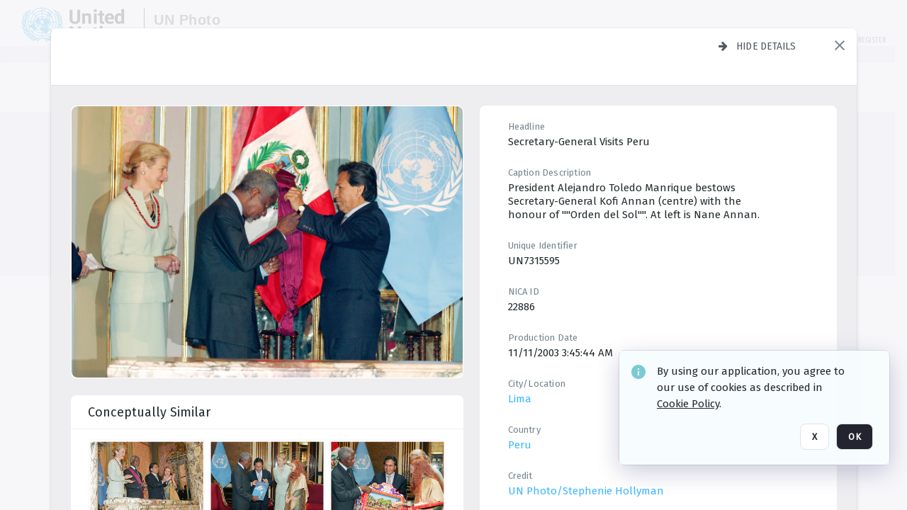

--- FILE ---
content_type: text/html; charset=utf-8
request_url: https://dam.media.un.org/archive/-2AM9LO5G6SYM.html
body_size: 81936
content:
<!DOCTYPE HTML>
<!--  
              All source code is copyright of Orange Logic
                       http://www.orangelogic.com    
-->
<html lang="en">
    <head>
        <meta charset="utf-8">
        <script nonce-alt="4865b75f6d294e3a77ca0270a86346b9" nonce="YzU1MDI3ZWU2M2FhZTZkZjE0OGJjMDJjNTYwOTRmOTQ=" type="module" src="https://design-system.orangelogic.com/entry.1.0.196.js"></script>
<script nonce-alt="4865b75f6d294e3a77ca0270a86346b9" nonce="YzU1MDI3ZWU2M2FhZTZkZjE0OGJjMDJjNTYwOTRmOTQ="> window.dataLayer = window.dataLayer || []; window.dataLayer.push({'event': 'user_company_data_push', 'user_email': '', 'user_first_name': 'anonymous', 'user_last_name': 'anonymous', 'user_company': '', 'user_authenticated?': false, 'user_ol?': false, 'user_country': 'US', 'user_language': 'English', 'account_id': 'UN0', 'account_name': 'United Nations Photo', 'app_production?': true, 'app_release': 'LONDON'});</script> 
<script nonce-alt="4865b75f6d294e3a77ca0270a86346b9" nonce="YzU1MDI3ZWU2M2FhZTZkZjE0OGJjMDJjNTYwOTRmOTQ="> (function (w, d, s, l, i){w[l]=w[l] || []; w[l].push({"gtm.start": new Date().getTime(), event: "gtm.js"}); var f=d.getElementsByTagName(s)[0], j=d.createElement(s), dl=l !="dataLayer" ? "&l=" + l : ""; j.async=true; j.src="https://www.googletagmanager.com/gtm.js?id=" + i + dl; f.parentNode.insertBefore(j, f);})(window, document, "script", "dataLayer", "GTM-KZDW94R");</script> 
<script nonce-alt="4865b75f6d294e3a77ca0270a86346b9" nonce="YzU1MDI3ZWU2M2FhZTZkZjE0OGJjMDJjNTYwOTRmOTQ="> (function (w, d, s, l, i){w[l]=w[l] || []; w[l].push({"gtm.start": new Date().getTime(), event: "gtm.js"}); var f=d.getElementsByTagName(s)[0], j=d.createElement(s), dl=l !="dataLayer" ? "&l=" + l : ""; j.async=true; j.src="https://www.googletagmanager.com/gtm.js?id=" + i + dl; f.parentNode.insertBefore(j, f);})(window, document, "script", "dataLayer", "GTM-N6B5HX8S");</script> 
 

        <meta http-equiv="X-UA-Compatible" content="IE=edge,chrome=1" />
        <meta http-equiv="content-type" content="text/html; charset=UTF-8" />
        <base href="https://dam.media.un.org/" />
        <link rel="shortcut icon" href="Assets/V2/ChFVTjdTNTAwMDAwMDAwMDAwMxIGVFJNaXNjGiRcVFJNaXNjXDdmXDNjXDY0XDJmXDk3XFVOOU1TQzM2NS5pY28iBAgBEA9iCVVOOU1TQzM2NQ--~/NetyvIl7n7R9rnPW/NetyvIl7n7R9rnPW/UN9MSC365.ico" />
        <link rel="icon" href="Assets/V2/ChFVTjdTNTAwMDAwMDAwMDAwMxIGVFJNaXNjGiRcVFJNaXNjXDdmXDNjXDY0XDJmXDk3XFVOOU1TQzM2NS5pY28iBAgBEA9iCVVOOU1TQzM2NQ--~/NetyvIl7n7R9rnPW/NetyvIl7n7R9rnPW/UN9MSC365.ico" />
        <link rel="preconnect" href="https://fonts.googleapis.com">
<link rel="preconnect" href="https://fonts.gstatic.com" crossorigin>
<link rel="preload" href="https://fonts.googleapis.com/css?family=Muli:400,400i,600,700,800" as="style">
<link href="https://fonts.googleapis.com/css?family=Muli:400,400i,600,700,800" rel="stylesheet" type="text/css">
<link href="https://fonts.googleapis.com/css2?family=Fira+Sans+Condensed:wght@300;400;600&family=Fira+Sans+Extra+Condensed:wght@300;400;600&family=Fira+Sans:wght@300;400&display=swap" rel="preload" as="style">
<link href="https://fonts.googleapis.com/css2?family=Fira+Sans+Condensed:wght@300;400;600&family=Fira+Sans+Extra+Condensed:wght@300;400;600&family=Fira+Sans:wght@300;400&display=swap" rel="stylesheet">
<link rel="preload" href="https://maxcdn.bootstrapcdn.com/font-awesome/4.7.0/css/font-awesome.min.css" as="style">
<link rel="stylesheet" href="https://maxcdn.bootstrapcdn.com/font-awesome/4.7.0/css/font-awesome.min.css">
<meta name="viewport" />
<meta name="description" content="The UN Photo Library's mission is to provide access to and preserve the photo archives from over 75 years of the history of the Organization captured by UN Photographers and partners around the world. The Library’s photo collections are widely accessible to UN Offices, UN Family Organizations, professional media organizations, broadcasters, independent producers, publishers (print and online), governments, institutions and non-governmental organizations, researchers and civil society at large. We also aim to support audiovisual productions and foster public understanding of the United Nations and its goals by providing customer services and photo materials in a timely and efficient manner to professional clients around the world.">
<meta name="keywords" content="Department of Global Communications, UN Global Communications, DGC, Department of Public Information, DPI, United Nations Photo Library, Security Council, General Assembly, Meetings and Conferences, Security Council Stakeout, Economic and Social Council, Trusteeship Council, UN Secretariat, UN Photographers, Multimedia, UN Multimedia, Secretary-General, UN Photo Collections, UN Photo Stories, Peacekeeping Photos, UN Photo DAM, Digital Assets Management System">
<meta name="description" content=" - UN7315595

President Alejandro Toledo Manrique bestows Secretary-General Kofi Annan (centre) with the honour of &quot;&quot;Orden del Sol&quot;&quot;. At left is Nane Annan."><link rel="canonical" href="https://dam.media.un.org/archive/-2AM9LO5G6SYM.html" />
        <title>United Nations Photo - 966.jpg</title>
        <script type="text/javascript" nonce="YzU1MDI3ZWU2M2FhZTZkZjE0OGJjMDJjNTYwOTRmOTQ=" id="inline_initial_script">
  (function () {
    window.CSPEnabled = true;

    UtilsLoadScript = function (_asUrls, _fCallbackSuccess, _fCallBackFail, _bCache) {
      Utils.LoadScriptWithNonce(_asUrls, _fCallbackSuccess, _fCallBackFail, _bCache, 'YzU1MDI3ZWU2M2FhZTZkZjE0OGJjMDJjNTYwOTRmOTQ=');
    };

   UtilsEvalScripts = function (_sScript) {
       return Utils.EvalScriptsWithNonce(_sScript, 'YzU1MDI3ZWU2M2FhZTZkZjE0OGJjMDJjNTYwOTRmOTQ=');
   };

   UtilsEvalScriptsWithResult = function (_sScript) {
       return Utils.EvalScriptsResultWithNonce(_sScript, 'YzU1MDI3ZWU2M2FhZTZkZjE0OGJjMDJjNTYwOTRmOTQ=');
   };

    var oElement = document.getElementById("inline_initial_script");
    oElement.parentNode.removeChild(oElement);

    UtilsValidateNonceAlt = function(_sNonceAlt) {
      return _sNonceAlt=== '4865b75f6d294e3a77ca0270a86346b9';
    }

   UtilsValidateNonce = function(_sNonce) {
      return _sNonce === 'YzU1MDI3ZWU2M2FhZTZkZjE0OGJjMDJjNTYwOTRmOTQ=';
    }
  })();
</script><link rel="preload" href="https://dam.media.un.org/ClientFiles/COR/Styles/TEMP_SFbddb04/FrontEnd_SkinFamilyccbd6ee8e1bcfec15065c6a393c3abddMAC.css" as="style"><link href="https://dam.media.un.org/ClientFiles/COR/Styles/TEMP_SFbddb04/FrontEnd_SkinFamilyccbd6ee8e1bcfec15065c6a393c3abddMAC.css" rel="stylesheet"><link rel="preload" href="https://dam.media.un.org/ClientFiles/COR/Styles/TEMP_SFbddb04/AdminV3_SkinFamily6679bf4fb0546256e487ffb74b16a870MAC.css" as="style"><link href="https://dam.media.un.org/ClientFiles/COR/Styles/TEMP_SFbddb04/AdminV3_SkinFamily6679bf4fb0546256e487ffb74b16a870MAC.css" rel="stylesheet"><link rel="preload" nonce-alt='4865b75f6d294e3a77ca0270a86346b9' nonce='YzU1MDI3ZWU2M2FhZTZkZjE0OGJjMDJjNTYwOTRmOTQ=' href="Include/TEMP3/638884138060000000.js" as="script"><script nonce-alt='4865b75f6d294e3a77ca0270a86346b9' nonce='YzU1MDI3ZWU2M2FhZTZkZjE0OGJjMDJjNTYwOTRmOTQ=' type="text/javascript" src="Include/TEMP3/638884138060000000.js"></script><link rel="preload" nonce-alt='4865b75f6d294e3a77ca0270a86346b9' nonce='YzU1MDI3ZWU2M2FhZTZkZjE0OGJjMDJjNTYwOTRmOTQ=' href="/Include/Matrix5/OnDemand/DamView/SidePanelController.js" as="script"><script nonce-alt='4865b75f6d294e3a77ca0270a86346b9' nonce='YzU1MDI3ZWU2M2FhZTZkZjE0OGJjMDJjNTYwOTRmOTQ=' type="text/javascript" src="/Include/Matrix5/OnDemand/DamView/SidePanelController.js"></script> 
        
    </head>
    <body style="opacity: 0;"  >
        <noscript nonce-alt="4865b75f6d294e3a77ca0270a86346b9" nonce="YzU1MDI3ZWU2M2FhZTZkZjE0OGJjMDJjNTYwOTRmOTQ=" ><iframe src="https://www.googletagmanager.com/ns.html?id=GTM-KZDW94R" height="0" width="0" style="display:none;visibility:hidden"></iframe></noscript> 
 

<script nonce-alt="4865b75f6d294e3a77ca0270a86346b9" nonce="YzU1MDI3ZWU2M2FhZTZkZjE0OGJjMDJjNTYwOTRmOTQ=">
Param.ImageAnnotatorVersion = "V2";
Param.VideoAnnotatorVersion = "V2";
</script>
        <div id="WaitMsg" style="display: none;">
            <div id="WaitMsgContent"></div>
            <a id="WaitMsgClose" class='clickable' style="">Close</a>
        </div>
        <div id="LoadingPopupMask" class="LoadingPopupMaskClass"></div>
        <div class="lds-default lds-position LoadingPopupClass" id="LoadingPopupID"><div></div><div></div><div></div><div></div><div></div><div></div><div></div><div></div></div>
		<input type="hidden" id="Clipboard" />
		<form id="Form1" method="post" enctype="multipart/form-data" onsubmit="return false;" autocomplete="off">
		    <div id="PreRenderContent"></div>
			<div id="BodyContent"><div class="ABS VF A3" id="a2.1" data-p="al,,0,b,,0,,,-1,,,-1," data-r='{"sfa":"A3","PopupType":"-1756"}' data-vf="DefaultRoot_DamView_VForm"><div class="BG"></div><div id="a2.1:MainScrollPnl" class="CT Panel ABS kk5w1830 ScrollBar_Default" data-p=",,0,,,0,,screen,,,,-1," data-r='{"FID":"MainScrollPnl"}'><div class="BG"></div><div id="a2.1:GlobalPage" class="CT Panel ABS" data-p=",,,,,0,,,,,,-1," data-r='{"FID":"SuperContainer","aFx":"if (SidebarPnl.width > 0) { SidebarPnl.r } else { _parent.c }","aFw":"screen-SidebarPnl"}'><header id="a2.1:HeaderPnl" class="CT Panel ABS" style="z-index:2;" data-p=",,,,,0,i,_parent,,,,89," data-r='{"FID":"SuperContainer","aFx":"if (SidebarPnl.width > 0) { 0 } else { _parent.c }"}'><div class="ABS PageHeader_VForm VF CCC" id="a2.1.4" data-p="al,,0,b,,0,,,-1,,,-1," data-r='{"PopupType":"60421"}' data-vf="PageHeader_DamView_VForm"><div class="BG"></div><div id="a2.1.4:PageHeaderBg" class="CT Panel ABS v3pr81oq   " data-p=",,0,,,0,,PageHeaderPnl,,,PageHeaderPnl,-24,"><div class="BG"></div></div><nav id="a2.1.4:PageHeaderPnl" class="CT Panel ABS  FullMode" data-p=",,0,,,0,i,_ancestor:SuperContainer,,,,89," data-r='{"FPR":20,"FPL":30}' name="anchor_Top"><div class="BG"></div><div class="CT Image ABS   ci7pxgj5 " id="a2.1.4:Logo" data-p=",,30,,,10,,,-1,,,50," data-r='{"FID":"HeaderLogo","AutoScalePolicy":"fitheight","AutoScaleVerticalAlign":"top","AutoScaleHorizontalAlign":"left"}' style="z-index:2;"><a href="https://dam.media.un.org/?" style="background: url(ClientFiles/COR/Images/transparent_pixel.png) repeat;" ><img id="a2.1.4:Logo_img" src="Assets/V2/ChFVTjdTNTAwMDAwMDAwMDAwMxIGVFJNaXNjGiVcVFJNaXNjXDZlXGFmXDc0XDI2XGUwXFVON01TQzIyNzcucG5nIgQIARAPYgpVTjdNU0MyMjc3~/Uchsi_F3ZTXXyJHZ/Uchsi_F3ZTXXyJHZ/UN7MSC2277.png" alt="The page header&#x27;s logo" /></a></div><div id="a2.1.4:MastHeadSepPnl" class="CT Panel ABS gq08365j" style="width:1px;" data-p="r,Logo,,c,Logo,,,,1,,,46,"><div class="BG"></div></div><div id="a2.1.4:LogoAdjacent1Lbl" class="CT Label ABS _FL" data-p="r,MastHeadSepPnl,13,c,MastHeadSepPnl,-12,,,100,,,-1," style="width:100px;"><div class="Lbl" id="a2.1.4:LogoAdjacent1Lbl_Lbl"><div style="color: #4d4d4d; font-weight: bold; font-size: 1.7006116208rem; margin-top: 10.8475998092px; font-family: Roboto Condensed, Helvetica Neue, Helvetica, Arial, sans-serif; line-height: 1; letter-spacing: 0.027em; text-decoration: none; padding: 0;">UN Photo</div></div></div><div id="a2.1.4:WorkspaceSelectorContainer" class="CT Panel ABS" data-p="r,,,at,,,,,-1,,,-1," data-r='{"FID":"WorkspaceSelectorContainer","Ethereal":true}'></div><div id="a2.1.4:LogoAdjacent2Lbl" class="CT Label ABS _FL" data-p="al,LogoAdjacent1Lbl,,b,LogoAdjacent1Lbl,-7,,,360,,,-1," style="width:360px;"><div class="Lbl" id="a2.1.4:LogoAdjacent2Lbl_Lbl"><div style="color: #4d4d4d; font-weight: bold; font-size: 1.7006116208rem; margin-top: 5.8475998092px; font-family: Roboto Condensed, Helvetica Neue, Helvetica, Arial, sans-serif; line-height: 1; letter-spacing: 0.027em; text-decoration: none; padding: 0;">Digital Asset Management System</div></div></div><div id="a2.1.4:AsyncTaskNotifierPnl" class="CT Panel ABS" style="z-index:3;" data-p="l,Container4Pnl,,,,,,,-1,,,-1," data-r='{"aFy":"Container4Pnl.at+-2","PG":"screen"}'><div class="ABS VF" id="a2.1.4.2" data-p="al,,0,b,,0,,,250,,,-1," data-r='{"InstanceName":"NotificationManager","PopupType":"88135"}' data-vf="AsyncTaskNotifier_VForm"><div class="BG"></div></div></div><nav id="a2.1.4:Container4Pnl" class="CT PanelFloat ABS ClearFixC" style="z-index:3;" data-p="ar,_parent,-5,ab,_parent,-15,,,-1,,,24," data-r='{"FPR":24,"FPL":10,"FloatHSpacing":"16"}'><div class="BG"></div><div id="a2.1.4:UploadPnl" class="CT Panel ABS" data-p="al,,0,b,,0,,,-1,,,-1,"></div><div id="a2.1.4:LoginLink" class="CT Button ABS s3l741gw r556igfn NoWrap" data-p=",,0,t,,,,,-1,,,-1,"><div class="BG"></div><a href="https://dam.media.un.org/CS.aspx?VP3=LoginRegistration&L=True&R=False" aria-label="Login">Login</a></div><div id="a2.1.4:Sep StandardReg" class="CT Panel ABS y8aev65c" style="width:1px;" data-p="al,,0,b,,0,,,1,,,15,"><div class="BG"></div></div><div id="a2.1.4:StandardLogin" class="CT Button ABS s3l741gw r556igfn NoWrap" data-p=",,0,t,,,,,-1,,,-1,"><div class="BG"></div><a href="https://dam.media.un.org/saml2/login.aspx" aria-label="Staff Login">Staff Login</a></div><div id="a2.1.4:Sep2_5" class="CT Panel ABS y8aev65c" style="width:1px;" data-p="al,,0,b,,0,,,1,,,15,"><div class="BG"></div></div><div id="a2.1.4:RegisterLink" class="CT Button ABS s3l741gw r556igfn NoWrap" data-p=",,0,t,,,,,-1,,,-1,"><div class="BG"></div><a href="https://dam.media.un.org/CS.aspx?VP3=LoginRegistration&L=False&R=True" aria-label="Register">Register</a></div></nav><div id="a2.1.4:BG_Panel_White" class="CT Panel ABS v3pr81oq" data-p="al,,0,at,_parent,,,screen,,,,-1,"><div class="BG"></div></div></nav><div id="a2.1.4:CookieAcceptanceWrapperPnl" class="CT Panel ABS FE" style="z-index:3" data-p="c,_parent,,,,0,,,-1,,,-1," data-r='{"PG":"screen"}'><div class="BG"></div></div><input type="hidden" name="a2.1.4:HiddenUserInfo" id="a2.1.4:HiddenUserInfo" value="anonymous anonymous " data-p="al,,0,b,,0,,,-1,,,-1,"></div></header><div id="a2.1:RootVFormMainPnl" class="CT Panel ABS" data-p="c,_parent,,,,0,i,_parent,,,,-1," data-r='{"FID":"SuperContainer"}'><div class="ABS DamView VF A3" id="a2.1.7" data-p="al,,0,b,,0,,,-1,,,-1," data-r='{"sfa":"A3","PopupType":"-34344"}' data-vf="DamView_VForm"><div class="BG"></div><div id="a2.1.7:Background" class="CT Panel ABS c6427ed1" data-p=",,0,,,0,,_parent,,,_parent,," data-r='{"Ethereal":true}'><div class="BG"></div></div><div id="a2.1.7:PageHeaderPnl" class="CT Panel ABS" data-p=",,0,at,_parent,-1,,_parent,,,,," data-r='{"aFh":"89-22"}'></div><div id="a2.1.7:HeaderPanel" class="CT Panel ABS v3pr81oq   " style="z-index:1;" data-p="al,MainPanel,,,,89,,MainPanel,,,,-1," data-r='{"FID":"SuperContainer","FPT":0,"FPR":16,"FPB":0,"FPL":16,"Ethereal":true}'><div class="BG"></div></div><main id="a2.1.7:MainPanel" class="CT Panel ABS v3pr81oq s7h848i8" data-p="r,LeftMargin,,b,HeaderPanel,-1,,,,,,-1," data-r='{"FID":"SuperContainer","aFw":"_ancestor:SuperContainer.i-LeftMargin-RightMargin"}' name="anchor_Top"><div class="BG"></div><div id="a2.1.7:ScrollTopPnl" class="CT Panel ABS" data-p="al,,0,,,,,,-1,,,-1," data-r='{"aFy":"_ref:PageHeader.at-_ref:ActiveAnnouncements_VForm_AnnouncementsPnl.height"}'></div><div id="a2.1.7:FixedOnScroll" class="CT Panel ABS v3pr81oq" style="z-index:1;" data-p="al,_parent,,,,0,,_parent,,,,-1," data-r='{"FID":"SuperContainer","FPR":24,"FPL":24}'><div class="BG"></div><div id="a2.1.7:NavPanel" class="CT Panel ABS" data-p="al,,0,b,,0,,,-1,,,-1,"></div></div><div id="a2.1.7:ResultsPanel" class="CT Panel ABS" data-p="al,,0,b,FixedOnScroll,,,,-1,,,-1," data-r='{"FPT":0,"FPR":0,"FPB":70,"FPL":0}'></div><div id="a2.1.7:BottomNavPnl" class="CT Panel ABS" data-p="al,_parent,,b,ResultsPanel,-40,,_parent,,,,-1,"></div><div id="a2.1.7:DynamicBottomPnls" class="CT Panel ABS" data-p="al,_parent,,b,,,i,_parent,,,,-1," data-r='{"FID":"SuperContainer"}'></div></main><div id="a2.1.7:SearchResultLoadingPnl" class="CT Panel ABS" style="pointer-events: none" data-p="al,MainPanel,,,,89,,MainPanel,,,,," data-r='{"FID":"SuperContainer","aFh":"max(MainPanel+HeaderPanel,300)"}'></div><div id="a2.1.7:NoLeftPnl" class="CT Panel ABS" style="width:124px;" data-p=",,0,,,89,,,124,,,-1,"></div><div id="a2.1.7:NoRightPnl" class="CT Panel ABS" style="width:124px;" data-p=",,0,,,89,,,124,,,-1,"></div><div id="a2.1.7:LeftShadow" class="CT Panel ABS MustBeIncludedInFixedPos q23p7ue1" style="box-shadow: 0px 10px 35px 0px #4D4D874D; pointer-events:none; z-index:1;" data-p="al,LeftPanel,,at,LeftPanel,,,,,,LeftPanel,," data-r='{"aFw":"max(0, 1-LeftPanelSizer+LeftPanel-16)"}'><div class="BG"></div></div><div id="a2.1.7:RightShadow" class="CT Panel ABS MustBeIncludedInFixedPos q23p7ue1" style="box-shadow: 0px 10px 35px 0px #4D4D874D; pointer-events:none; z-index:1;" data-p="ar,RightPanel,,at,RightPanel,,,,,,RightPanel,," data-r='{"aFw":"max(0, 1-RightPanelSizer+RightPanel-16)"}'><div class="BG"></div></div><div id="a2.1.7:HiddenPnl" class="CT Panel ABS InvisibleC jkr4l617" style=" left:0px;top:0px;width:0px;height:0px;" data-p=",,0,,,0,,,0,,,0," data-r='{"Ethereal":true,"PPA":true}'><div class="BG"></div><div id="a2.1.7:LeftMargin" class="CT Panel ABS InvisibleC" data-p=",,0,b,,0,,,,,,0," data-r='{"aFw":"max(LeftPanelSizer+4*min(LeftPanelSizer,1),ShowLeftPnl+24*min(ShowLeftPnl,1))","Ethereal":true}'><div class="BG"></div></div><div id="a2.1.7:RightMargin" class="CT Panel ABS InvisibleC" data-p=",,0,b,,0,,,,,,0," data-r='{"aFw":"max(RightPanelSizer+4*min(RightPanelSizer,1),ShowRightPnl+24*min(ShowRightPnl,1))+17","Ethereal":true}'><div class="BG"></div></div><div id="a2.1.7:LeftPanelSizer" class="CT Panel ABS InvisibleC" data-p="al,,0,b,,0,,LeftPanel,,,,-1," data-r='{"Ethereal":true}'><div class="BG"></div></div><div id="a2.1.7:RightPanelSizer" class="CT Panel ABS InvisibleC" data-p="al,,0,b,,0,,RightPanel,,,,-1," data-r='{"Ethereal":true}'><div class="BG"></div></div></div><div class="FreeHtml"><style>

@media (hover: hover) {
  [data-side-panel-actions] { visibility:hidden; }
  [data-side-panel]:hover [data-side-panel-actions] { visibility:visible; }
}
[data-side-panel]:focus-within [data-side-panel-actions] { visibility:visible; }

</style></div><div id="a2.1.7:IEScript" class="CT Button ABS NoWrap" data-p="al,,0,b,,0,,,-1,,,-1," data-r='{"Ethereal":true}'><div class="BG"></div><a  tabindex="0" role="presentation"></a></div><div id="a2.1.7:FixedBottomPnl" class="CT Panel ABS InvisibleC" data-p="al,screen,,ab,screen,,,screen,,,,70," data-r='{"FID":"SuperContainer","Ethereal":true}' data-stayinview="true"><div class="ABS DamView_SelectionBar VF" id="a2.1.7.5" data-p="al,,0,b,,0,,,-1,,,-1," data-r='{"InstanceName":"SelectionBarVForm","PopupType":"-3373"}' data-vf="DamView_SelectionBar_VForm" data-pv='{"prop-tic":"0","prop-sel-group":"DamViewDoc_1860"}' data-state-id="a2.1.7.7"><div class="BG"></div><div id="a2.1.7.5:RefreshBtn" class="CT Button ABS NoWrap" data-p="al,,0,b,,0,,,-1,,,-1,"><div class="BG"></div><a  tabindex="0" role="button"></a></div><div id="a2.1.7.5:BackgroundPnl" class="CT Panel ABS qfn3c27j SelectionBarContainer   InvisibleC" data-p=",,0,,,0,,_ancestor:SuperContainer,,,_ancestor:SuperContainer,,"><div class="BG"></div><div id="a2.1.7.5:MainPnl" class="CT Panel ABS v3pr81oq  SelectionBarMainPnl" data-p=",,0,,,0,i,_parent,,i,_parent,," data-r='{"Ethereal":false}' data-stayinview="true"><div class="BG"></div><div id="a2.1.7.5:MainItemsHolderPnl" class="CT Panel ABS" style="pointer-events:none;" data-p=",_parent,,,_parent,,,_parent,,,_parent,,"><div id="a2.1.7.5:SelectionInfoPnl" class="CT Panel ABS" data-p="al,,0,c,_parent,,,,,,,-1," data-r='{"aFw":"_parent.i-ActionButtonsPnl.i-50"}'><span class="damview-selectionbar-count" style="position:absolute;top:50%;transform:translateY(-50%);">0</span><div id="a2.1.7.5:SelectionControlsPnl" class="CT Panel ABS damview-selectionbar-selectioncontrolspnl InvisibleC" style="pointer-events: auto;" data-p="r,,,c,_parent,,,,-1,,,-1,"><div class="BG"></div><div id="a2.1.7.5:SelectedInfoLbl" class="CT Label ABS k7428n0s kpp02u8s w5cqbv36" data-p=",,0,c,_parent,,,,-1,,,-1," style="width:9999px"><span class="Lbl" id="a2.1.7.5:SelectedInfoLbl_Lbl">Selected&nbsp;</span></div><div id="a2.1.7.5:InvertSelectionBtn" class="CT Button ABS k0b364rc    NoWrap" data-p="r,,20,,,0,,,-1,,,-1,"><div class="BG"></div><a  tabindex="0" role="button" aria-label="Invert selection">Invert selection</a></div><div id="a2.1.7.5:DeselectSomeBtn" class="CT Button ABS k0b364rc    NoWrap" data-p="r,InvertSelectionBtn,16,,,0,,,-1,,,-1," data-r='{"DeselectSomeForGroup":"DamViewDoc_1860"}'><div class="BG"></div><a  tabindex="0" aria-label="Deselect all" role="presentation">Deselect all</a></div><div id="a2.1.7.5:DeselectFullBtn" class="CT Button ABS k0b364rc    NoWrap" data-p="r,InvertSelectionBtn,16,,,0,,,-1,,,-1," data-r='{"DeselectFullForGroup":"DamViewDoc_1860"}'><div class="BG"></div><a  tabindex="0" aria-label="Deselect all" role="presentation">Deselect all</a></div></div></div><input type="hidden" name="a2.1.7.5:FLAVFORMS" id="a2.1.7.5:FLAVFORMS" value="0"><div id="a2.1.7.5:ActionButtonsPnl" class="CT PanelFloat ABS" style="pointer-events: auto;" data-p="ar,_parent,-44,c,_parent,,,,-1,,,-1," data-r='{"FloatDirection":"horizontal","FloatSpacing":"16"}'></div><div id="a2.1.7.5:RefreshViewboxBtn" class="CT Button ABS k0b364rc InvisibleC RefreshViewboxBtn NoWrap" data-p="l,,-20,c,ExportDataGridPnl,,,,-1,,,-1," style="pointer-events: auto;"><div class="BG"></div><a  tabindex="0" role="button" aria-label="Refresh the current view"><i class="ico fa fa-refresh">&nbsp;</i>Click here to refresh results</a></div></div><div id="a2.1.7.5:RefreshPnl" class="CT Panel ABS v3pr81oq  SelectionBarMainPnl InvisibleC StandaloneRefreshPnl" style="pointer-events:none;" data-p=",,0,,,0,,_ancestor:SuperContainer,,,_ancestor:SuperContainer,,"><div class="BG"></div><div id="a2.1.7.5:StandalongRefreshBtn" class="CT Button ABS k0b364rc InvisibleC RefreshViewboxBtn NoWrap" data-p="c,_parent,,c,_parent,,,,-1,,,-1,"><div class="BG"></div><a  tabindex="0" role="button" aria-label="Refresh the current view"><i class="ico fa fa-refresh">&nbsp;</i>Click here to refresh results</a></div></div></div></div></div></div><div id="a2.1.7:StatePnl" class="CT Panel ABS InvisibleC" style=" left:0px;top:0px;width:0px;height:0px;" data-p=",,0,,,0,,,0,,,0," data-r='{"Ethereal":true,"PPA":true}'><div class="BG"></div><div class="ABS VF" id="a2.1.7.7" data-p="al,,0,b,,0,,,-1,,,-1," data-r='{"PopupType":"4516"}' data-vf="DamView_State_VForm" data-trigprops='{&quot;STATE_ID&quot;:&quot;SearchResult_VPage.RootID.DamView_VForm.State&quot;}' data-state-id="a2.1.7.7"><div class="BG"></div><div id="a2.1.7.7:UsefulSubVFormsPnl" class="CT Panel ABS" data-p="al,,0,b,,0,,,-1,,,-1,"></div><div id="a2.1.7.7:SelectionChangeBtn" class="CT Button ABS NoWrap" data-p="al,,0,b,,0,,,-1,,,-1,"><div class="BG"></div><a  tabindex="0" role="button"></a></div></div></div></div></div><div id="a2.1:ScreenBottomAnchor" class="CT Anchor ABS" data-p=",,,b,screen,,,,,,,,"></div></div></div><div class="ABS VF" id="a2.1.2" data-p="al,,0,b,,0,,,-1,,,-1," data-r='{"PopupType":"45534"}' data-vf="ActiveAnnouncements_VForm" data-trigprops='{&quot;TPoints&quot;:&quot;:*&quot;}'><div class="BG"></div><div id="a2.1.2:MainPnl" class="CT Panel ABS" data-p="al,,0,b,,0,i,_ancestor:SuperContainer,,,,-1,"><div id="a2.1.2:AnnouncementsPnl" class="CT PanelFloat ABS active-announcements invisible-on-first-render" data-p="al,screen,,at,screen,,i,_parent,,,,-1," data-r='{"FID":"ActiveAnnouncements_VForm_AnnouncementsPnl","Ethereal":true,"FloatDirection":"vertical","FloatSpacing":"0","PG":"popuptitlebar"}'><div class="BG"></div></div><div id="a2.1.2:ScriptPnl" class="CT Panel ABS" style=" left:0px;top:0px;width:0px;height:0px;" data-p=",,0,,,0,,,0,,,0," data-r='{"PPA":true}'><div id="a2.1.2:ActivateAnnouncementScript" class="CT Button ABS NoWrap" data-p="al,,0,b,,0,,,-1,,,-1,"><div class="BG"></div><a  tabindex="0" role="presentation"></a></div></div></div></div><div class="ABS VF" id="a2.1.5" data-p="al,,0,b,,0,,,-1,,,-1," data-r='{"PopupType":"41332"}' data-vf="WebDownloaderV2_VForm"><div class="BG"></div><div id="a2.1.5:ContainerPnl" class="CT Panel ABS" data-p="al,,0,b,,0,,,-1,,,-1,"><div class="ABS VF" id="a2.1.5.2" data-p="al,,0,b,,0,,,-1,,,-1," data-r='{"InstanceName":"Downloader","PopupType":"44992"}' data-vf="ReactHost_Downloader_VForm"><div class="BG"></div><div id="a2.1.5.2:GlobalPnl" class="CT Panel ABS" data-p="al,,0,b,,0,i,_ancestor:SuperContainer,,,,-1," data-r='{"PG":"notification"}'><div class="FreeHtml"><div id="div_host_orangelogic.react.downloader_DrMs85R38i" style="width: 100%; height: 100%;"></div>
</div></div></div></div><div id="a2.1.5:ProxyPnl" class="CT Panel ABS InvisibleC" style="width:0px;" data-p="al,,0,b,,0,,,0,,,0," data-r='{"Ethereal":true}'><div class="BG"></div><div data-pid="a2.1.5:FolderNameProxyTxt" class="CT TextBox NoLabel  ABS InvisibleC" data-p="al,,0,b,,0,,,0,,,0," data-r='{"Ethereal":true}' style="width:0px;"><div class="Input"><input type="text" id="a2.1.5:FolderNameProxyTxt" name="a2.1.5:FolderNameProxyTxt" value="" aria-label="Input your folder name proxy here" /></div></div></div><div id="a2.1.5:ProxyJS" class="CT Button ABS" data-p="al,,0,b,,0,,,0,,,0," data-r='{"Ethereal":true}' style="width:0px;"><div class="BG"></div><a  tabindex="0" role="presentation"></a></div></div><div class="ABS VF" id="a2.1.8" data-p="al,,0,b,,0,,,-1,,,-1," data-r='{"PopupType":"-90048"}' data-vf="ObjectsRefreshTrigger_VForm"><div class="BG"></div></div><div class="ABS VF" id="a2.1.11" data-p="al,,0,b,,0,,,-1,,,-1," data-r='{"PopupType":"50475"}' data-vf="HiddenCmsLink_VForm"><div class="BG"></div><div id="a2.1.11:NoSizePnl" class="CT Panel ABS kk5w1830" style="overflow: hidden;display: none;width:0px;" data-p="al,,0,b,,0,,,0,,,0,"><div class="BG"></div><div id="a2.1.11:Pnl" class="CT Panel ABS bypass-announcement-top-offset" style="z-index:3;" data-p="al,screen,,at,screen,,,,-1,,,-1," data-r='{"PG":"notification"}'><div class="BG"></div></div><div id="a2.1.11:GoToLoginPage" class="CT Button ABS k0b364rc NoWrap" data-p="al,,0,b,,0,,,-1,,,-1,"><div class="BG"></div><a  tabindex="-1" role="button" aria-label="Go to Login page">Go to Login page</a></div></div></div><div class="ABS VF" id="a2.1.13" data-p="al,,0,b,,0,,,-1,,,-1," data-r='{"PopupType":"36836"}' data-vf="IssueReporting_Overlay_VForm"><div class="BG"></div></div><div class="ABS VF" id="a2.1.15" data-p="al,,0,b,,0,,,-1,,,-1," data-r='{"PopupType":"64404"}' data-vf="Overlay_Wrapper_VForm"><div class="BG"></div><div id="a2.1.15:MainPnl" class="CT Panel ABS bypass-announcement-top-offset" data-p="c,screen,,at,screen,,,,-1,,,-1," data-r='{"Ethereal":true,"PG":"notification"}'><div class="BG"></div><div id="a2.1.15:SecuAnalysisPnl" class="CT Panel ABS" data-p="c,_parent,,at,_parent,,,,-1,,,-1," data-r='{"Ethereal":true}'></div><div id="a2.1.15:DebugBannerPnl" class="CT Panel ABS" data-p="c,_parent,,b,,0,,,-1,,,-1," data-r='{"Ethereal":true}'></div><div id="a2.1.15:SessionBannerPnl" class="CT Panel ABS" data-p="c,_parent,,,,,,,-1,,,-1," data-r='{"aFy":"if (b>0){return b + 1;}else {return _parent.at;}","Ethereal":true}'><div class="ABS VF A3" id="a2.1.15.1" data-p="al,,0,b,,0,,,-1,,,-1," data-r='{"sfa":"A3","PopupType":"-30788"}' data-vf="SessionBanner_Overlay_VForm"><div class="BG"></div></div></div><div id="a2.1.15:IssueReportingPnl" class="CT Panel ABS" data-p="al,,0,b,,0,,,-1,,,-1,"></div></div></div><script type='text/javascript' nonce-alt='4865b75f6d294e3a77ca0270a86346b9'  nonce='YzU1MDI3ZWU2M2FhZTZkZjE0OGJjMDJjNTYwOTRmOTQ='>PreRenderMgr.GetInstance().AddFunction(function(){Matrix3.AddAfterPreRenderCalls(function() {
    BindableElementsMgr.GetInstance().SetupElement(Matrix3.FindScope('a2.1.5'), 
                                               'InstructionsURL', 
                                               'raw', 
                                               "https://dam.media.un.org/CS.aspx?VP3=WebDownloaderV2_Instructions");
});Matrix3.AddAfterPreRenderCalls(function() {
    BindableElementsMgr.GetInstance().SetupElement(Matrix3.FindScope('a2.1.5'), 
                                               'DownloaderReady', 
                                               'raw', 
                                               false);
});Matrix3.AddAfterPreRenderCalls(function() {
    BindableElementsMgr.GetInstance().SetupElement(Matrix3.FindScope('a2.1.5'), 
                                               'DefaultDownloadFolder', 
                                               'raw', 
                                               null);
});Matrix3.AddAfterPreRenderCalls(function() {
    BindableElementsMgr.GetInstance().SetupElement(Matrix3.FindScope('a2.1.5'), 
                                               'UserID', 
                                               'identifier', 
                                               "");
});Matrix3.AddAfterPreRenderCalls(function() {
    BindableElementsMgr.GetInstance().SetupElement(Matrix3.FindScope('a2.1.5'), 
                                               'OpenDownloaderEvent', 
                                               'event', 
                                               null);
});Matrix3.AddAfterPreRenderCalls(function() {
    BindableElementsMgr.GetInstance().SetupElement(Matrix3.FindScope('a2.1.5'), 
                                               'LocationRequestedEvent', 
                                               'event', 
                                               null);
});Matrix3.AddAfterPreRenderCalls(function() {
    BindableElementsMgr.GetInstance().SetupElement(Matrix3.FindScope('a2.1.5'), 
                                               'LocationPickedEvent', 
                                               'event', 
                                               null);
});Matrix3.AddAfterPreRenderCalls(function() {
    BindableElementsMgr.GetInstance().SetupElement(Matrix3.FindScope('a2.1.5'), 
                                               'DownloadRequestedEvent', 
                                               'event', 
                                               null);
});Matrix3.AddAfterPreRenderCalls(function() {
    BindableElementsMgr.GetInstance().SetupElement(Matrix3.FindScope('a2.1.5'), 
                                               'OpenDirectoryPickerAction', 
                                               'action', 
                                               function(_sArg) {
if (typeof _sArg !== 'string') {
    _sArg = JSON.stringify(_sArg);
}
Matrix3.AddEvent('a2.1.5', 'OPEN_DIRECTORY_PICKER', 'VS', 'I', _sArg);
});
});Matrix3.AddAfterPreRenderCalls(function() {
    BindableElementsMgr.GetInstance().SetupElement(Matrix3.FindScope('a2.1.5'), 
                                               'PromptAction', 
                                               'action', 
                                               function(_sArg) {
if (typeof _sArg !== 'string') {
    _sArg = JSON.stringify(_sArg);
}
Matrix3.AddEvent('a2.1.5', 'PROMPT', 'VS', 'I', _sArg);
});
});Matrix3.AddAfterPreRenderCalls(function() {
    BindableElementsMgr.GetInstance().SetupElement(Matrix3.FindScope('a2.1.5'), 
                                               'PromptRepliedEvent', 
                                               'event', 
                                               null);
});Matrix3.AddAfterPreRenderCalls(function() {
    BindableElementsMgr.GetInstance().SetupElement(Matrix3.FindScope('a2.1.5.2'), 
                                               'Value', 
                                               'raw', 
                                               null);
});Matrix3.AddPrePositionCalls(function() {
    var oExecutionContext = new ExecutionContext('https://dam.media.un.org/', 'a2.1.5.2', '[POPUP_ID]', '[EVENT_OPEN_TRACKING_SUMARRY]', 'OPEN_POPUP', 'false', 'MM/DD/YYYY', 'null', {
    "darkMode": "false",

    "instructionsPopupWidth": 470,
    "instructionsPopupHeight": 200,

    "verbose": false,

    "allowForcedDownloadLocation": true,

    "downloadSpeedMonitorDuration": 5,

    "downloadDirectlyFromCloudIfPossible": true,
    "roundRobinCloudURLs": true,

    "chunkSize": 30,
    "minChunkSize": 1,
    "maxChunkSize": 100,
    "maxRetryPerChunk": 3,
    "autoUnlockAfterMinutes": 5,

    "downloadChunkMaxRetries": 3,
    "downloadChunkRetryMinWait": 5000,
    "downloadChunkRetryMaxWait": 5000,

    "backgroundJobDefaultInterval": 1000,

    "defaultMode": "rocket",

    "normalMode": {
        "maxInProgressChunksPerFile": 5,
        "backgroundJobInterval": {
            "FileChunkAssembler": 500,
            "ChunkDownloader": 500,
            "DownloadSpeedMonitor": 2000,
            "LockBreaker": 60000,
        },
        "backgroundJobInstancesCount": {
            "ChunkDownloader": 4,
            "FileChunkSplitter": 2,
            "FileChunkAssembler": 4,
        },
    },

    "rocketMode": {
        "maxInProgressChunksPerFile": 32,
        "backgroundJobInterval": {
            "FileChunkSplitter": 500,
            "FileChunkAssembler": 500,
            "ChunkDownloader": 500,
        },
        "backgroundJobInstancesCount": {
            "ChunkDownloader": 32,
            "FileChunkSplitter": 2,
            "FileChunkAssembler": 4,
        },
    },
    
    "massActionBatchSize": 200,

    "missingFileErrorMessage": "File does not exist",
    "networkErrorMessage": "Unable to connect to the server to download or the download location no longer exists",
    "notEnoughStorageErrorMessage": "Not enough storage to save file",

    "shouldHandlePathLimit": true,
});
    UIComponentLoader.ResolveDependencies('a2.1.5.2', [{"name":"instructionsURL","behavior":"raw"},{"name":"isReady","behavior":"raw"},{"name":"defaultDownloadFolder","behavior":"raw"},{"name":"userID","behavior":"identifier"},{"name":"openDownloaderEvent","behavior":"event"},{"name":"downloadRequestedEvent","behavior":"event"},{"name":"locationRequestedEvent","behavior":"event"},{"name":"locationPickedEvent","behavior":"event"},{"name":"openDirectoryPickerAction","behavior":"action"},{"name":"promptAction","behavior":"action"},{"name":"promptRepliedEvent","behavior":"event"}], {
    "instructionsURL": {name: "InstructionsURL"},
    "isReady": {name: "DownloaderReady"},
    "defaultDownloadFolder": {name: "DefaultDownloadFolder"},
    "userID": {name: "UserID"},
    "openDownloaderEvent": {name: "OpenDownloaderEvent"},
    "downloadRequestedEvent": {name: "DownloadRequestedEvent"},
    "locationRequestedEvent": {name: "LocationRequestedEvent"},
    "locationPickedEvent": {name: "LocationPickedEvent"},
    "openDirectoryPickerAction": {name: "OpenDirectoryPickerAction"},
    "promptAction": {name: "PromptAction"},
    "promptRepliedEvent": {name: "PromptRepliedEvent"}
}, oExecutionContext);
    UIComponentLoader.LoadComponent('a2.1.5.2', 
        [], 
        ['https://dam.media.un.org/webapi/extensibility/uicomponent/file_29_v1?componentName=orangelogic.react.downloader&fileName=js%5C787.a98ef459.chunk.js','https://dam.media.un.org/webapi/extensibility/uicomponent/file_29_v1?componentName=orangelogic.react.downloader&fileName=js%5Cmain.6b17900c.js'], 
        'mountDownloaderComponent', 
        'div_host_orangelogic.react.downloader_DrMs85R38i', 
        oExecutionContext);
});});</script><script type='text/javascript' nonce-alt='4865b75f6d294e3a77ca0270a86346b9'  nonce='YzU1MDI3ZWU2M2FhZTZkZjE0OGJjMDJjNTYwOTRmOTQ='>PostRenderMgr.GetInstance().AddFunction(function(){Utils.LoadScript('Include/TEMP3/638884138060000000_dyn.js',function(){$AddAction($Control('a2.1.4:PageHeaderBg',PanelCtrl.Const.CONTROL_NAME),'Action_AddClass','Over','DamViewPage','jwtm407v');$AddAction($Control('a2.1.4:PageHeaderBg',PanelCtrl.Const.CONTROL_NAME),'Action_RemoveClass','Leave','DamViewPage','jwtm407v');(function(){RegisterButtonEvent("a2.1.4:Logo","click",function(ev){})})();(function(){RegisterButtonEvent("a2.1.4:LoginLink","click",function(ev){})})();(function(){RegisterButtonEvent("a2.1.4:StandardLogin","click",function(ev){})})();(function(){RegisterButtonEvent("a2.1.4:RegisterLink","click",function(ev){})})();$AddEvent($Control('a2.1.4:PageHeaderPnl',PanelAdvancedCtrl.Const.CONTROL_NAME),'Event_Over','Over','DamViewPage','');$AddEvent($Control('a2.1.4:PageHeaderPnl',PanelAdvancedCtrl.Const.CONTROL_NAME),'Event_Out','Leave','DamViewPage','');FixedPos.Activate('a2.1.7:FixedOnScroll',0,null,false,false,false,false,'gwvnonbo',true,false,'',false,'','');PositionItem.SetProperty_Safe('a2.1.7:MainPanel','mbAnimate',true);FixedPos.Activate('a2.1.7:LeftShadow',0,null,false,false,false,false,null,false,false,'',false,'','');PositionItem.SetProperty_Safe('a2.1.7:LeftShadow','mbAnimate',true);FixedPos.Activate('a2.1.7:RightShadow',0,null,false,false,false,false,null,false,false,'',false,'','');PositionItem.SetProperty_Safe('a2.1.7:RightShadow','mbAnimate',true);(function(){SidePanelController.Activate({panelSelector:'[id="[VFORM_ID]:LeftPanel"]',openTriggerSelector:'[id="[VFORM_ID]:ShowLeftPnl"]',closeTriggerSelector:'[id="[VFORM_ID]:LeftPanelContent"]>[data-vf^="DamView_SidePanel_"] [id$=":CloseBtn"]',sizerSelector:'[id="[VFORM_ID]:LeftPanelSizer"]',changeModeTriggerSelectors:{free:'[id="[VFORM_ID]:LeftPanelContent"]>[data-vf^="DamView_SidePanel_"] [id$=":ChangeModeBtn_Free"]',pinned:'[id="[VFORM_ID]:LeftPanelContent"]>[data-vf^="DamView_SidePanel_"] [id$=":ChangeModeBtn_Pinned"]',},mode:"[LEFT_PANEL_MODE]",prefID:"[LEFT_PANEL_MODE_PREF_ID]",forcedMode:'pinned',onModeChange:function(mode){if(mode==="free"){$E("[VFORM_ID]:LeftPanel").css("z-index",99);}else{$E("[VFORM_ID]:LeftPanel").css("z-index","");}},});if("[LEFT_PANEL_MODE]"==="free"&&Utils.ParseBool("false")){$E("[VFORM_ID]:LeftPanel").css("z-index",99);}else{$E("[VFORM_ID]:LeftPanel").css("z-index","");}
SidePanelController.Activate({panelSelector:'[id="[VFORM_ID]:RightPanel"]',openTriggerSelector:'[id="[VFORM_ID]:ShowRightPnl"]',closeTriggerSelector:'[id="[VFORM_ID]:RightPanelContent"]>[data-vf^="DamView_SidePanel_"] [id$=":CloseBtn"]',sizerSelector:'[id="[VFORM_ID]:RightPanelSizer"]',changeModeTriggerSelectors:{free:'[id="[VFORM_ID]:RightPanelContent"]>[data-vf^="DamView_SidePanel_"] [id$=":ChangeModeBtn_Free"]',pinned:'[id="[VFORM_ID]:RightPanelContent"]>[data-vf^="DamView_SidePanel_"] [id$=":ChangeModeBtn_Pinned"]',},mode:"[RIGHT_PANEL_MODE]",prefID:"[RIGHT_PANEL_MODE_PREF_ID]",forcedMode:'pinned',onModeChange:function(mode){if(mode==="free"){$E("[VFORM_ID]:RightPanel").css("z-index",99);}else{$E("[VFORM_ID]:RightPanel").css("z-index","");}},});if("[RIGHT_PANEL_MODE]"==="free"&&Utils.ParseBool("false")){$E("[VFORM_ID]:RightPanel").css("z-index",99);}else{$E("[VFORM_ID]:RightPanel").css("z-index","");}})();(function(){var sGroup='DamViewDoc_##DAM_VIEW_INSTANCE##';var oMgr=MultipleSelectionMgr.GetInstance();var oCtrMgr=CtrlEventMgr.GetInstance();var bIsGroupInTopPopup=false;var fOnKeyDown=function(e){bIsGroupInTopPopup=oMgr.IsGroupInTopPopup(sGroup);};document.addEventListener('keydown',fOnKeyDown,true);var fOnCtrlKeyDown=function(e){if(bIsGroupInTopPopup){oMgr.SelectAll(sGroup);oCtrMgr.Broadcast('UpdateLists','BatchAttributes');e.preventDefault();}};$(document).bind('keydown','ctrl+a',fOnCtrlKeyDown);var fOnMetaKeyDown=function(e){if(bIsGroupInTopPopup){oMgr.SelectAll(sGroup);oCtrMgr.Broadcast('UpdateLists','BatchAttributes');e.preventDefault();}};$(document).bind('keydown','meta+a',fOnMetaKeyDown);var fOnEscKeyDown=function(e){if(bIsGroupInTopPopup){oMgr.DeselectAll(sGroup);oCtrMgr.Broadcast('UpdateLists','BatchAttributes');e.preventDefault();}};$(document).bind('keydown','esc',fOnEscKeyDown);Matrix3.RegisterForCleanup('[VFORM_ID]','DV_MultiSelection_Shortcuts',function()
{try
{document.removeEventListener('keydown',fOnKeyDown,true);$(document).unbind('keydown',fOnCtrlKeyDown);$(document).unbind('keydown',fOnMetaKeyDown);$(document).unbind('keydown',fOnEscKeyDown);}catch(e){}});})();if(Utils.IsIE())
{$(Utils.GetDocument()).scrollTop(1).bind('scroll',function(){if(Utils.GetScrollTop()==0)
{Utils.GetDocument().scrollTop=1;}});};MultipleSelectionMgr.GetInstance().RegisterVisibleIfSelection("a2.1.7:FixedBottomPnl","DamViewDoc_1860");(function(){RegisterButtonEvent("a2.1.7.5:RefreshBtn","click",function(ev){$Control('a2.1.7.5:RefreshBtn',ButtonCtrl.Const.CONTROL_NAME).SendEvent('a2.1.7.5','REFRESH','F','I','','GroupSelectionVS','DamViewDoc_1860','','','',false,'','','','',typeof(ev)==='undefined'?window.event:ev,null,false);})})();$AddAction($Control('a2.1.7.5:RefreshBtn',ButtonCtrl.Const.CONTROL_NAME),'Action_SendEvent','NumberOfItemsAvailable','BatchAttributesa2.1.7.7','');(function(){RegisterButtonEvent("a2.1.7.5:InvertSelectionBtn","click",function(ev){javascript:PostRenderMgr.GetInstance().ExecuteAsap(function(){MultipleSelectionMgr.GetInstance().InvertAll('DamViewDoc_1860',true);});})})();(function(){RegisterButtonEvent("a2.1.7.5:RefreshViewboxBtn","click",function(ev){$Control('a2.1.7.5:RefreshViewboxBtn',ButtonCtrl.Const.CONTROL_NAME).SendEvent('a2.1.7.5','REFRESH_VIEWBOX','F','I','','','','','','',false,'','','','',typeof(ev)==='undefined'?window.event:ev,null,false);})})();(function(){RegisterButtonEvent("a2.1.7.5:StandalongRefreshBtn","click",function(ev){$Control('a2.1.7.5:StandalongRefreshBtn',ButtonCtrl.Const.CONTROL_NAME).SendEvent('a2.1.7.5','REFRESH_VIEWBOX','F','I','','','','','','',false,'','','','',typeof(ev)==='undefined'?window.event:ev,null,false);})})();FixedPos.Activate('a2.1.7:FixedBottomPnl',null,0,false,false,false,false,null,true,true,'',false,'','');(function(){RegisterButtonEvent("a2.1.7.7:SelectionChangeBtn","click",function(ev){$Control('a2.1.7.7:SelectionChangeBtn',ButtonCtrl.Const.CONTROL_NAME).SendEvent('a2.1.7.7','SELECTION_CHANGE','F','I','','GroupSelectionVS','DamViewDoc_1860','','','',false,'','','','',typeof(ev)==='undefined'?window.event:ev,null,false);})})();$AddAction($Control('a2.1.7.7:SelectionChangeBtn',ButtonCtrl.Const.CONTROL_NAME),'Action_SendEvent','UpdateLists','BatchAttributesa2.1.7.7','');if(!window.__loadScriptInjected&&!Utils.IsAndroid()){Utils.LoadScript=function(n,t,i,r){n.forEach==='function'&&n.forEach(function(){});typeof UtilsLoadScript!="undefined"&&UtilsLoadScript?UtilsLoadScript(n,t,i,r):Utils.LoadScriptWithNonce(n,t,i,r,null);};window.__loadScriptInjected=true;};$AddEvent($Control('a2.1:GlobalPage',PanelAdvancedCtrl.Const.CONTROL_NAME),'Event_Click','BodyClicked','Global','');Utils.LoadScript(['Include/Matrix5/OnDemand/Announcement/AnnouncementManager.js?v=5797dba062e39cd3cc1e25aa9f891702'],function(){AnnouncementManager.ActivateAnnouncement();},null,true);$AddEvent($Control('a2.1.5:ProxyJS',ButtonCtrl.Const.CONTROL_NAME),'Event_Show','SHOW_PROXY','a2.1.5','setTimeout');$AddAction($Control('a2.1.5:ProxyJS',ButtonCtrl.Const.CONTROL_NAME),'Action_ExecuteScript','SHOW_PROXY','a2.1.5','var folderNameTxt = $E("[VFORMID]:FolderNameProxyTxt"); var defaultDownloadFolderElement = Matrix3.FindAndUseBindableElement("[VFORMID]", "DefaultDownloadFolder"); if (defaultDownloadFolderElement) { defaultDownloadFolderElement.onChanged(function(folderName){ folderNameTxt.val(folderName); }); folderNameTxt.val(defaultDownloadFolderElement.value); }');FixedPos.Activate('a2.1.11:Pnl',0,null,false,false,false,false,null,false,false,'',false,'','');(function(){RegisterButtonEvent("a2.1.11:GoToLoginPage","click",function(ev){$Control('a2.1.11:GoToLoginPage',ButtonCtrl.Const.CONTROL_NAME).SendEvent('a2.1.11','GO_TO_LOGIN_PAGE','F','I','','','','','','',false,'','','','',typeof(ev)==='undefined'?window.event:ev,null,false);})})();$AddEvent($Control('a2.1.11:GoToLoginPage',ButtonCtrl.Const.CONTROL_NAME),'Event_Shortcut','GO_TO_LOGIN_PAGE','GENERAL_SHORTCUT_SYSTEM','76|1|1|0|1|1');$AddAction($Control('a2.1.11:GoToLoginPage',ButtonCtrl.Const.CONTROL_NAME),'Action_SendEvent','GO_TO_LOGIN_PAGE','GENERAL_SHORTCUT_SYSTEM','');Matrix3.ShowNotification("By using our application, you agree to our use of cookies as described in \u003ca style=\u0027text-decoration: underline;\u0027 href=\u0027https://www.orangelogic.com/cookie-policy\u0027 target=\u0027_blank\u0027\u003e Cookie Policy\u003c/a\u003e.","",{timeout:false,notificationType:"info",close:false,buttons:[['<button style="margin-top:16px;">X</button>',function(instance,toast){instance.hide({transitionOut:'fadeOutRight'},toast);instance.hide({transitionOut:'fadeOutRight'},toast);Matrix3.AddEvent('a2.1.4','ACCEPT_COOKIE_POLICY',Matrix3.Const.RETURNTYPE_VIEWSTATE,Matrix3.Const.DELAY_IMMEDIAT,'',null,null,null,null,null,null,null,null,null,null,null,null,false,null);}],['<button style="margin-top:16px;" class="Primary">OK</button>',function(instance,toast){instance.hide({transitionOut:'fadeOutRight'},toast);instance.hide({transitionOut:'fadeOutRight'},toast);Matrix3.AddEvent('a2.1.4','ACCEPT_COOKIE_POLICY',Matrix3.Const.RETURNTYPE_VIEWSTATE,Matrix3.Const.DELAY_IMMEDIAT,'',null,null,null,null,null,null,null,null,null,null,null,null,false,null);}]],id:null,theme:"light",drag:false});EditableTable.SetHasOverviewSidePanel('a2.1.7.7',false);MultipleSelectionMgr.GetInstance().UpdateTopSelectionBarOnSelection('DamViewDoc_1860','a2.1.7.5');MultipleSelectionMgr.GetInstance().UpdateTopSelectionBarOnSelection('DamViewDoc_1860','a2.1.7.6');try{ScreenRecorder.Instance.InitialRecordBtn();}
catch(err){Utils.LoadScript(['Include/ScreenRecord/ScreenRecord.js?v=[RUN_VERSION]'],function(){},null,true);}
Utils.RegisterRecordInAnotherTabWindowEvent('a2.1.13');window.name=sessionStorage.getItem(Utils.Const.TAB_ID_KEY);if(0)
{url=new URL(window.location.href);if(url.searchParams.has('ShowSRP')&&sessionStorage.getItem(Utils.Const.SCREEN_RECORDING_REQUEST_KEY)){var channel=new BroadcastChannel(sessionStorage.getItem(Utils.Const.TAB_ID_KEY));channel.postMessage({Event:"ShowLinkRequest"})}};PostRenderMgr.GetInstance().AddDelayedFunction(function(){Utils.PreloadFonts&&Utils.PreloadFonts(['Fira Sans','Fira Sans Condensed','Fira Sans Extra Condensed','Arial']);});Matrix3.RegisterForCleanup("a2.1.5)","BindableElementsProvider_InstructionsURL",function(){setTimeout(function(){BindableElementsMgr.GetInstance().CleanupElement(Matrix3.FindScope('a2.1.5'),'InstructionsURL');},0);});Matrix3.RegisterForCleanup("a2.1.5)","BindableElementsProvider_DownloaderReady",function(){setTimeout(function(){BindableElementsMgr.GetInstance().CleanupElement(Matrix3.FindScope('a2.1.5'),'DownloaderReady');},0);});Matrix3.RegisterForCleanup("a2.1.5)","BindableElementsProvider_DefaultDownloadFolder",function(){setTimeout(function(){BindableElementsMgr.GetInstance().CleanupElement(Matrix3.FindScope('a2.1.5'),'DefaultDownloadFolder');},0);});Matrix3.RegisterForCleanup("a2.1.5)","BindableElementsProvider_UserID",function(){setTimeout(function(){BindableElementsMgr.GetInstance().CleanupElement(Matrix3.FindScope('a2.1.5'),'UserID');},0);});Matrix3.RegisterForCleanup("a2.1.5)","BindableElementsProvider_OpenDownloaderEvent",function(){setTimeout(function(){BindableElementsMgr.GetInstance().CleanupElement(Matrix3.FindScope('a2.1.5'),'OpenDownloaderEvent');},0);});Matrix3.RegisterForCleanup("a2.1.5)","BindableElementsProvider_LocationRequestedEvent",function(){setTimeout(function(){BindableElementsMgr.GetInstance().CleanupElement(Matrix3.FindScope('a2.1.5'),'LocationRequestedEvent');},0);});Matrix3.RegisterForCleanup("a2.1.5)","BindableElementsProvider_LocationPickedEvent",function(){setTimeout(function(){BindableElementsMgr.GetInstance().CleanupElement(Matrix3.FindScope('a2.1.5'),'LocationPickedEvent');},0);});Matrix3.RegisterForCleanup("a2.1.5)","BindableElementsProvider_DownloadRequestedEvent",function(){setTimeout(function(){BindableElementsMgr.GetInstance().CleanupElement(Matrix3.FindScope('a2.1.5'),'DownloadRequestedEvent');},0);});Matrix3.RegisterForCleanup("a2.1.5)","BindableElementsProvider_OpenDirectoryPickerAction",function(){setTimeout(function(){BindableElementsMgr.GetInstance().CleanupElement(Matrix3.FindScope('a2.1.5'),'OpenDirectoryPickerAction');},0);});Matrix3.RegisterForCleanup("a2.1.5)","BindableElementsProvider_PromptAction",function(){setTimeout(function(){BindableElementsMgr.GetInstance().CleanupElement(Matrix3.FindScope('a2.1.5'),'PromptAction');},0);});Matrix3.RegisterForCleanup("a2.1.5)","BindableElementsProvider_PromptRepliedEvent",function(){setTimeout(function(){BindableElementsMgr.GetInstance().CleanupElement(Matrix3.FindScope('a2.1.5'),'PromptRepliedEvent');},0);});Matrix3.RegisterForCleanup("a2.1.5.2)","BindableElementsProvider_Value",function(){setTimeout(function(){BindableElementsMgr.GetInstance().CleanupElement(Matrix3.FindScope('a2.1.5.2'),'Value');},0);});ResizeMgr.SendResToServer();$.ajax({type:"GET",url:"htm/AlterSession.aspx?BrowserTimezoneOffset="+(new Date()).getTimezoneOffset()+"&BrowserTimezone="+Intl.DateTimeFormat().resolvedOptions().timeZone});SimpleTooltip.Setup();WysiwygManager.Setup();Matrix3.RefreshVUCButtons(false);},null,true);});</script></div></div>
                       <div id="PopupLayer"></div>
			<input type="hidden" name="HIDDENFIELDS" id="HIDDENFIELDS" value="%7b%22V%22%3a%223%22%2c%22URL%22%3a%22https%3a%2f%2fdam.media.un.org%2fCS.aspx%3fVP3%3dSearchResult%26ITEMID%3d2AM9LO5G6SYM%26DocRID%3d2AM9LO5G6SYM%22%2c%22AJTOK%22%3a%22OMfJxI19DkQyDhbg0dmk3WpXWXT4Jgl5xnm3g6bbMeFW0zi4wlRLYHS457NuSdrPRXUUlVrdVshkyyHsHXztfA**%22%2c%22P%22%3a%220%22%2c%22RVB%22%3a%5b%5b1259%2c620%5d%2c%5b1579%2c720%5d%5d%2c%22MRW%22%3a320%2c%22BRR%22%3a%221%22%2c%22TL%22%3a%5b%7b%22SVF%22%3a%22a2.1.8%22%2c%22SE%22%3a%22REFRESH%22%2c%22TVF%22%3a%22a2.1.8%22%2c%22TE%22%3a%22REFRESHED%22%2c%22D%22%3a%22I%22%2c%22TRT%22%3a%22VS%22%2c%22CP%22%3anull%7d%2c%7b%22SVF%22%3a%22a2.1.8%22%2c%22SE%22%3a%22REFRESHED%22%2c%22TVF%22%3a%22Obj_TP%7b*%7d%22%2c%22TE%22%3a%22REFRESH%22%2c%22D%22%3a%22I%22%2c%22TRT%22%3a%22F%22%2c%22CP%22%3a%22TPoints%22%7d%2c%7b%22SVF%22%3a%22a2.1.7.5.1%22%2c%22SE%22%3a%22REMOVE%22%2c%22TVF%22%3a%22SearchResult_VPage%7cRootID%7cDamView_VFormDV_OS%7b*%7d%22%2c%22TE%22%3a%22REFRESH%22%2c%22D%22%3a%22I%22%2c%22TRT%22%3a%22VS%22%2c%22CP%22%3anull%7d%2c%7b%22SVF%22%3a%22a2.1.5%22%2c%22SE%22%3a%22BROWSER_SUPPORT_CHECKED%22%2c%22TVF%22%3a%22a2.1.4.5%22%2c%22TE%22%3a%22BROWSER_SUPPORT_CHECKED%22%2c%22D%22%3a%22I%22%2c%22TRT%22%3a%22VS%22%2c%22CP%22%3anull%7d%2c%7b%22SVF%22%3a%22AddToLightboxCollection%7b*%7d%22%2c%22SE%22%3a%22ADDTOLIGHTBOX%22%2c%22TVF%22%3a%22LBNotifCol%7b*%7d%22%2c%22TE%22%3a%22Refresh%22%2c%22D%22%3a%22I%22%2c%22TRT%22%3a%22VS%22%2c%22CP%22%3anull%7d%2c%7b%22SVF%22%3a%22AddToLightboxCollection%7b*%7d%22%2c%22SE%22%3a%22REMOVEFROMLIGHTBOX%22%2c%22TVF%22%3a%22LBNotifCol%7b*%7d%22%2c%22TE%22%3a%22Refresh%22%2c%22D%22%3a%22I%22%2c%22TRT%22%3a%22VS%22%2c%22CP%22%3anull%7d%2c%7b%22SVF%22%3a%22*%22%2c%22SE%22%3anull%2c%22TVF%22%3a%22NOTI_MANAGER%7b*%7d%22%2c%22TE%22%3a%22TOUCH%22%2c%22D%22%3a%22I%22%2c%22TRT%22%3a%22F%22%2c%22CP%22%3anull%7d%2c%7b%22SVF%22%3a%22*%22%2c%22SE%22%3anull%2c%22TVF%22%3a%22a2.1.5%22%2c%22TE%22%3a%22REFRESH%22%2c%22D%22%3a%22I%22%2c%22TRT%22%3a%22F%22%2c%22CP%22%3anull%7d%2c%7b%22SVF%22%3a%22a2.3.2.6%22%2c%22SE%22%3a%22FORWARD_SEARCH_SIMILAR_OR1ND000001481284%22%2c%22TVF%22%3a%22a2.3.2.6.34%22%2c%22TE%22%3a%22SEARCH_SIMILAR%22%2c%22D%22%3a%22I%22%2c%22TRT%22%3a%22F%22%2c%22CP%22%3anull%7d%2c%7b%22SVF%22%3a%22a2.3.2.6.34%22%2c%22SE%22%3anull%2c%22TVF%22%3a%22a2.3.2.6.38%22%2c%22TE%22%3a%22REFRESH%22%2c%22D%22%3a%22I%22%2c%22TRT%22%3a%22F%22%2c%22CP%22%3anull%7d%2c%7b%22SVF%22%3a%22a2.3.2.2.1%22%2c%22SE%22%3a%22SELECT%22%2c%22TVF%22%3a%22a2.3.2.2%22%2c%22TE%22%3a%22SelectInBreadCrumb%22%2c%22D%22%3a%22I%22%2c%22TRT%22%3a%22VS%22%2c%22CP%22%3anull%7d%2c%7b%22SVF%22%3a%22OverlayWCol%7b*%7d%22%2c%22SE%22%3anull%2c%22TVF%22%3a%22a2.1.15%22%2c%22TE%22%3anull%2c%22D%22%3a%22I%22%2c%22TRT%22%3a%22VS%22%2c%22CP%22%3anull%7d%2c%7b%22SVF%22%3a%22a2.3.2%22%2c%22SE%22%3a%22SAVE%22%2c%22TVF%22%3a%22a2.3%22%2c%22TE%22%3a%22SAVE%22%2c%22D%22%3a%22I%22%2c%22TRT%22%3a%22VS%22%2c%22CP%22%3anull%7d%2c%7b%22SVF%22%3a%22a2.3.2%22%2c%22SE%22%3a%22CANCEL%22%2c%22TVF%22%3a%22a2.3%22%2c%22TE%22%3a%22CANCEL%22%2c%22D%22%3a%22I%22%2c%22TRT%22%3a%22VS%22%2c%22CP%22%3anull%7d%2c%7b%22SVF%22%3a%22a2.3.2%22%2c%22SE%22%3a%22DELETE%22%2c%22TVF%22%3a%22a2.3%22%2c%22TE%22%3a%22DELETE%22%2c%22D%22%3a%22I%22%2c%22TRT%22%3a%22VS%22%2c%22CP%22%3anull%7d%2c%7b%22SVF%22%3a%22AssetDeletableVF%7b*%7d%22%2c%22SE%22%3a%22MAYBE_DELETE%22%2c%22TVF%22%3a%22a2.3%22%2c%22TE%22%3a%22MAYBE_DELETE%22%2c%22D%22%3a%22I%22%2c%22TRT%22%3a%22VS%22%2c%22CP%22%3a%22ID%22%7d%2c%7b%22SVF%22%3a%22a2.3.2.6%22%2c%22SE%22%3a%22FORWARD_VIEWALL_OR1ND000001481259%22%2c%22TVF%22%3a%22a2.3.2.6.31%22%2c%22TE%22%3a%22VIEWALL%22%2c%22D%22%3a%22I%22%2c%22TRT%22%3a%22F%22%2c%22CP%22%3anull%7d%2c%7b%22SVF%22%3a%22a2.3.2.6.31%22%2c%22SE%22%3anull%2c%22TVF%22%3a%22a2.3.2.6.33%22%2c%22TE%22%3a%22REFRESH%22%2c%22D%22%3a%22I%22%2c%22TRT%22%3a%22F%22%2c%22CP%22%3anull%7d%2c%7b%22SVF%22%3a%22a2.1.7.5%22%2c%22SE%22%3a%22REFRESH_VIEWBOX%22%2c%22TVF%22%3a%22SearchResult_VPage%7cRootID%7cDamView_VFormDV_RefreshOnResultsChange%7b*%7d%22%2c%22TE%22%3a%22REFRESH%22%2c%22D%22%3a%22I%22%2c%22TRT%22%3a%22F%22%2c%22CP%22%3anull%7d%2c%7b%22SVF%22%3a%22a2.1.7.5%22%2c%22SE%22%3a%22REFRESH_VIEWBOX%22%2c%22TVF%22%3a%22SearchResult_VPage%7cRootID%7cDamView_VFormDV_OIMV%7b*%7d%22%2c%22TE%22%3a%22CHILD_DRAGGED%22%2c%22D%22%3a%22I%22%2c%22TRT%22%3a%22F%22%2c%22CP%22%3anull%7d%2c%7b%22SVF%22%3a%22a2.1.7.7%22%2c%22SE%22%3a%22SELECTION_CHANGE%22%2c%22TVF%22%3a%22a2.1.7.5%22%2c%22TE%22%3a%22REFRESH%22%2c%22D%22%3a%22I%22%2c%22TRT%22%3a%22F%22%2c%22CP%22%3anull%7d%2c%7b%22SVF%22%3a%22a2.1.7.7%22%2c%22SE%22%3a%22DISPLAY_CONTENT%22%2c%22TVF%22%3a%22a2.1.7.5%22%2c%22TE%22%3a%22FORCE_REFRESH%22%2c%22D%22%3a%22I%22%2c%22TRT%22%3a%22F%22%2c%22CP%22%3anull%7d%2c%7b%22SVF%22%3a%22SelectionCollection%7b*%7d%22%2c%22SE%22%3a%22REFRESH%22%2c%22TVF%22%3a%22a2.1.7.6.2%22%2c%22TE%22%3a%22SELECTION_CHANGED%22%2c%22D%22%3a%22I%22%2c%22TRT%22%3a%22VS%22%2c%22CP%22%3anull%7d%2c%7b%22SVF%22%3a%22RelatedThumbCollection%7b*%7d%22%2c%22SE%22%3a%22SELECT%22%2c%22TVF%22%3a%22a2.3.2.6.31%22%2c%22TE%22%3a%22SELECT%22%2c%22D%22%3a%22I%22%2c%22TRT%22%3a%22VS%22%2c%22CP%22%3anull%7d%2c%7b%22SVF%22%3a%22a2.1.11%22%2c%22SE%22%3a%22EDITJS2%22%2c%22TVF%22%3a%22PMEditor%7b*%7d%22%2c%22TE%22%3a%22TOGGLE_MODE%22%2c%22D%22%3a%22I%22%2c%22TRT%22%3a%22VS%22%2c%22CP%22%3anull%7d%2c%7b%22SVF%22%3a%22a2.1.11%22%2c%22SE%22%3a%22EDIT_VUCS%22%2c%22TVF%22%3a%22ANNOUNCEMENTS_COLLECTION%7b*%7d%22%2c%22TE%22%3a%22REFRESH%22%2c%22D%22%3a%22I%22%2c%22TRT%22%3a%22VS%22%2c%22CP%22%3anull%7d%2c%7b%22SVF%22%3a%22a2.1.11%22%2c%22SE%22%3a%22EDITJS2%22%2c%22TVF%22%3a%22ANNOUNCEMENTS_COLLECTION%7b*%7d%22%2c%22TE%22%3a%22REFRESH%22%2c%22D%22%3a%22I%22%2c%22TRT%22%3a%22VS%22%2c%22CP%22%3anull%7d%2c%7b%22SVF%22%3a%22a2.1.11%22%2c%22SE%22%3anull%2c%22TVF%22%3a%22LinkFrame%7b*%7d%22%2c%22TE%22%3a%22NO_OPS%22%2c%22D%22%3a%22I%22%2c%22TRT%22%3a%22VS%22%2c%22CP%22%3anull%7d%2c%7b%22SVF%22%3a%22a2.1.7.16%22%2c%22SE%22%3a%22DELETE_WORKSPACE%22%2c%22TVF%22%3a%22a2.1.7.7%22%2c%22TE%22%3a%22DELETE_WORKSPACE%22%2c%22D%22%3a%22I%22%2c%22TRT%22%3a%22VS%22%2c%22CP%22%3anull%7d%2c%7b%22SVF%22%3a%22a2.1.7.16%22%2c%22SE%22%3a%22CHANGE_WORKSPACE%22%2c%22TVF%22%3a%22a2.1.7.7%22%2c%22TE%22%3a%22CHANGE_WORKSPACE%22%2c%22D%22%3a%22I%22%2c%22TRT%22%3a%22VS%22%2c%22CP%22%3anull%7d%2c%7b%22SVF%22%3a%22WORKSPACE_MENU%7b*%7d%22%2c%22SE%22%3a%22SELECT_WORKSPACE_POPUP%22%2c%22TVF%22%3a%22DV_S%7b*%7d%22%2c%22TE%22%3a%22CHANGE_WORKSPACE%22%2c%22D%22%3a%22I%22%2c%22TRT%22%3a%22VS%22%2c%22CP%22%3a%22STATE_ID%22%7d%2c%7b%22SVF%22%3a%22a2.1.7.7%22%2c%22SE%22%3a%22CHANGE_WORKSPACE%22%2c%22TVF%22%3a%22a2.1.7%22%2c%22TE%22%3a%22CHANGE_WORKSPACE%22%2c%22D%22%3a%22I%22%2c%22TRT%22%3a%22VS%22%2c%22CP%22%3anull%7d%2c%7b%22SVF%22%3a%22a2.1.7.7%22%2c%22SE%22%3a%22DELETE_WORKSPACE%22%2c%22TVF%22%3a%22a2.1.7%22%2c%22TE%22%3a%22CHANGE_WORKSPACE%22%2c%22D%22%3a%22I%22%2c%22TRT%22%3a%22VS%22%2c%22CP%22%3anull%7d%2c%7b%22SVF%22%3a%22a2.1.7%22%2c%22SE%22%3a%22Lightbox_Close%22%2c%22TVF%22%3a%22GlobalLightboxItems%7b*%7d%22%2c%22TE%22%3a%22REFRESH%22%2c%22D%22%3a%22I%22%2c%22TRT%22%3a%22VS%22%2c%22CP%22%3anull%7d%2c%7b%22SVF%22%3a%22a2.1.7.7%22%2c%22SE%22%3a%22DISPLAY_CONTENT%22%2c%22TVF%22%3anull%2c%22TE%22%3a%22HIDE_TITLE%22%2c%22D%22%3a%22I%22%2c%22TRT%22%3a%22F%22%2c%22CP%22%3anull%7d%2c%7b%22SVF%22%3a%22a2.1.7.7%22%2c%22SE%22%3a%22DISPLAY_CONTENT%22%2c%22TVF%22%3a%22a2.1.7.16%22%2c%22TE%22%3a%22REFRESH_ON_STATE_DISPLAY_CONTENT%22%2c%22D%22%3a%22I%22%2c%22TRT%22%3a%22F%22%2c%22CP%22%3anull%7d%2c%7b%22SVF%22%3a%22a2.3.2.6%22%2c%22SE%22%3a%22REFRESH_FIRST_SIMPLE_MEDIA_VFORM%22%2c%22TVF%22%3a%22a2.3.2.6.2%22%2c%22TE%22%3a%22REFRESH_VISUAL%22%2c%22D%22%3a%22I%22%2c%22TRT%22%3a%22VS%22%2c%22CP%22%3anull%7d%2c%7b%22SVF%22%3a%22SearchResult_VPage%7cRootID%7cDamView_VFormDV_OIMV%7b*%7d%22%2c%22SE%22%3a%22AUTO_TAG%22%2c%22TVF%22%3a%22VisualPreview%7b*%7d%22%2c%22TE%22%3a%22GET_PLAYER_POSITION%22%2c%22D%22%3a%22I%22%2c%22TRT%22%3a%22F%22%2c%22CP%22%3a%22ID%22%7d%2c%7b%22SVF%22%3a%22*%22%2c%22SE%22%3anull%2c%22TVF%22%3a%22DVDSCol%7b*%7d%22%2c%22TE%22%3a%22REFRESH%22%2c%22D%22%3a%22I%22%2c%22TRT%22%3a%22F%22%2c%22CP%22%3anull%7d%2c%7b%22SVF%22%3a%22a2.3.2%22%2c%22SE%22%3a%22EDIT_LAYOUT%22%2c%22TVF%22%3a%22a2.3.2.6%22%2c%22TE%22%3a%22ENTER_ADV_EDIT_MODE%22%2c%22D%22%3a%22I%22%2c%22TRT%22%3a%22VS%22%2c%22CP%22%3a%22ID%22%7d%2c%7b%22SVF%22%3a%22a2.3.2%22%2c%22SE%22%3a%22EDIT_LAYOUT_LEGACY%22%2c%22TVF%22%3a%22a2.3.2.6%22%2c%22TE%22%3a%22EDIT_RULES%22%2c%22D%22%3a%22I%22%2c%22TRT%22%3a%22VS%22%2c%22CP%22%3a%22ID%22%7d%2c%7b%22SVF%22%3anull%2c%22SE%22%3a%22NEW%22%2c%22TVF%22%3a%22a2.3.2%22%2c%22TE%22%3a%22NEW%22%2c%22D%22%3a%22I%22%2c%22TRT%22%3a%22VS%22%2c%22CP%22%3anull%7d%2c%7b%22SVF%22%3anull%2c%22SE%22%3a%22COPY%22%2c%22TVF%22%3a%22a2.3.2%22%2c%22TE%22%3a%22COPY%22%2c%22D%22%3a%22I%22%2c%22TRT%22%3a%22VS%22%2c%22CP%22%3anull%7d%2c%7b%22SVF%22%3anull%2c%22SE%22%3a%22SAVE%22%2c%22TVF%22%3a%22a2.3.2%22%2c%22TE%22%3a%22SAVE%22%2c%22D%22%3a%22I%22%2c%22TRT%22%3a%22VS%22%2c%22CP%22%3anull%7d%2c%7b%22SVF%22%3anull%2c%22SE%22%3a%22EDIT%22%2c%22TVF%22%3a%22a2.3.2%22%2c%22TE%22%3a%22EDIT%22%2c%22D%22%3a%22I%22%2c%22TRT%22%3a%22VS%22%2c%22CP%22%3anull%7d%2c%7b%22SVF%22%3anull%2c%22SE%22%3a%22CANCEL%22%2c%22TVF%22%3a%22a2.3.2%22%2c%22TE%22%3a%22CANCEL%22%2c%22D%22%3a%22I%22%2c%22TRT%22%3a%22VS%22%2c%22CP%22%3anull%7d%2c%7b%22SVF%22%3anull%2c%22SE%22%3a%22DELETE%22%2c%22TVF%22%3a%22a2.3.2%22%2c%22TE%22%3a%22DELETE%22%2c%22D%22%3a%22I%22%2c%22TRT%22%3a%22VS%22%2c%22CP%22%3anull%7d%2c%7b%22SVF%22%3anull%2c%22SE%22%3a%22UNDELETE%22%2c%22TVF%22%3a%22a2.3.2%22%2c%22TE%22%3a%22UNDELETE%22%2c%22D%22%3a%22I%22%2c%22TRT%22%3a%22VS%22%2c%22CP%22%3anull%7d%2c%7b%22SVF%22%3a%22a2.3.2%22%2c%22SE%22%3anull%2c%22TVF%22%3a%22HasPendingChanges%7b*%7d%22%2c%22TE%22%3a%22APPLY_PENDING_CHANGES%22%2c%22D%22%3a%22I%22%2c%22TRT%22%3a%22F%22%2c%22CP%22%3anull%7d%2c%7b%22SVF%22%3a%22a2.3%22%2c%22SE%22%3a%22ClosePopup%22%2c%22TVF%22%3a%22a2.3.2%22%2c%22TE%22%3a%22SAVE_CLOSE%22%2c%22D%22%3a%22I%22%2c%22TRT%22%3a%22F%22%2c%22CP%22%3anull%7d%2c%7b%22SVF%22%3a%22a2.3%22%2c%22SE%22%3a%22SAVE_CLOSE%22%2c%22TVF%22%3a%22a2.3.2%22%2c%22TE%22%3a%22SAVE_CLOSE%22%2c%22D%22%3a%22I%22%2c%22TRT%22%3a%22F%22%2c%22CP%22%3anull%7d%2c%7b%22SVF%22%3a%22a2.3.2%22%2c%22SE%22%3a%22SAVE_CLOSE%22%2c%22TVF%22%3a%22DocumentRoot%7b*%7d%22%2c%22TE%22%3a%22SAVE%22%2c%22D%22%3a%22I%22%2c%22TRT%22%3a%22VS%22%2c%22CP%22%3a%22ID%22%7d%2c%7b%22SVF%22%3a%22AllDbVF%7b*%7d%22%2c%22SE%22%3a%22NEW%22%2c%22TVF%22%3a%22a2.3.2%22%2c%22TE%22%3a%22NEW%22%2c%22D%22%3a%22I%22%2c%22TRT%22%3a%22F%22%2c%22CP%22%3a%22ID%22%7d%2c%7b%22SVF%22%3a%22AllDbVF%7b*%7d%22%2c%22SE%22%3a%22COPY%22%2c%22TVF%22%3a%22a2.3.2%22%2c%22TE%22%3a%22COPY%22%2c%22D%22%3a%22I%22%2c%22TRT%22%3a%22F%22%2c%22CP%22%3a%22ID%22%7d%2c%7b%22SVF%22%3a%22AllDbVF%7b*%7d%22%2c%22SE%22%3a%22DELETE%22%2c%22TVF%22%3a%22a2.3.2%22%2c%22TE%22%3a%22DELETE%22%2c%22D%22%3a%22I%22%2c%22TRT%22%3a%22F%22%2c%22CP%22%3a%22ID%22%7d%2c%7b%22SVF%22%3a%22AllDbVF%7b*%7d%22%2c%22SE%22%3a%22UNDELETE%22%2c%22TVF%22%3a%22a2.3.2%22%2c%22TE%22%3a%22UNDELETE%22%2c%22D%22%3a%22I%22%2c%22TRT%22%3a%22F%22%2c%22CP%22%3a%22ID%22%7d%2c%7b%22SVF%22%3a%22AllDbVF%7b*%7d%22%2c%22SE%22%3a%22DEEP_REFRESH%22%2c%22TVF%22%3a%22a2.3.2%22%2c%22TE%22%3a%22DEEP_REFRESH%22%2c%22D%22%3a%22I%22%2c%22TRT%22%3a%22F%22%2c%22CP%22%3a%22ID%22%7d%2c%7b%22SVF%22%3a%22AllDbVF%7b*%7d%22%2c%22SE%22%3a%22CHANGE_SUBTYPE%22%2c%22TVF%22%3a%22a2.3.2%22%2c%22TE%22%3a%22DEEP_REFRESH%22%2c%22D%22%3a%22I%22%2c%22TRT%22%3a%22F%22%2c%22CP%22%3a%22ID%22%7d%2c%7b%22SVF%22%3a%22a2.3.2.6.31.49%22%2c%22SE%22%3a%22VIEW_SIDEPANEL%22%2c%22TVF%22%3a%22a2.1.7.10%22%2c%22TE%22%3a%22SELECT_ITEM_FOR_PANEL%22%2c%22D%22%3a%22I%22%2c%22TRT%22%3a%22F%22%2c%22CP%22%3anull%7d%2c%7b%22SVF%22%3a%22a2.3.2.6.31.49%22%2c%22SE%22%3a%22VIEW_SIDEPANEL%22%2c%22TVF%22%3anull%2c%22TE%22%3a%22SELECT_ITEM_FOR_PANEL%22%2c%22D%22%3a%22I%22%2c%22TRT%22%3a%22F%22%2c%22CP%22%3anull%7d%2c%7b%22SVF%22%3a%22a2.3.2.6.31.49%22%2c%22SE%22%3a%22ADVANCEDEDIT%22%2c%22TVF%22%3a%22a2.1.7.10%22%2c%22TE%22%3a%22SELECT_PANEL%22%2c%22D%22%3a%22I%22%2c%22TRT%22%3a%22F%22%2c%22CP%22%3anull%7d%2c%7b%22SVF%22%3a%22a2.3.2.6.31.49%22%2c%22SE%22%3a%22ADVANCEDEDIT%22%2c%22TVF%22%3anull%2c%22TE%22%3a%22SELECT_PANEL%22%2c%22D%22%3a%22I%22%2c%22TRT%22%3a%22F%22%2c%22CP%22%3anull%7d%2c%7b%22SVF%22%3a%22a2.3.2.6.31.49%22%2c%22SE%22%3a%22ADD_TO_CART_CONFIRM%22%2c%22TVF%22%3a%22CollCartItemPageHeader%7b*%7d%22%2c%22TE%22%3a%22Refresh%22%2c%22D%22%3a%22I%22%2c%22TRT%22%3a%22VS%22%2c%22CP%22%3anull%7d%2c%7b%22SVF%22%3a%22a2.3.2.6.31.49%22%2c%22SE%22%3a%22SET_REPRESENTATIVE%22%2c%22TVF%22%3a%22VisualPreviewContainer%7b*%7d%22%2c%22TE%22%3a%22REFRESH_FIRST_SIMPLE_MEDIA_VFORM%22%2c%22D%22%3a%22I%22%2c%22TRT%22%3a%22VS%22%2c%22CP%22%3anull%7d%2c%7b%22SVF%22%3a%22a2.3.2.6.31.49%22%2c%22SE%22%3a%22SET_REPRESENTATIVE%22%2c%22TVF%22%3a%22BatchMultiValued%7b*%7d%22%2c%22TE%22%3a%22REFRESH%22%2c%22D%22%3a%22I%22%2c%22TRT%22%3a%22VS%22%2c%22CP%22%3anull%7d%2c%7b%22SVF%22%3a%22a2.3.2.6.31.49%22%2c%22SE%22%3a%22STACK%22%2c%22TVF%22%3a%22BatchMultiValued%7b*%7d%22%2c%22TE%22%3a%22REFRESH%22%2c%22D%22%3a%22I%22%2c%22TRT%22%3a%22VS%22%2c%22CP%22%3anull%7d%2c%7b%22SVF%22%3a%22a2.3.2.6.31.49%22%2c%22SE%22%3a%22REMOVE_FROM_STACK%22%2c%22TVF%22%3a%22BatchMultiValued%7b*%7d%22%2c%22TE%22%3a%22REFRESH%22%2c%22D%22%3a%22I%22%2c%22TRT%22%3a%22VS%22%2c%22CP%22%3anull%7d%2c%7b%22SVF%22%3a%22a2.3.2.6.31.49%22%2c%22SE%22%3a%22EXPLODE_STACK_CONFIRMED%22%2c%22TVF%22%3a%22BatchMultiValued%7b*%7d%22%2c%22TE%22%3a%22REFRESH%22%2c%22D%22%3a%22I%22%2c%22TRT%22%3a%22VS%22%2c%22CP%22%3anull%7d%2c%7b%22SVF%22%3a%22a2.3.2.6.31.19%22%2c%22SE%22%3a%22VIEW_SIDEPANEL%22%2c%22TVF%22%3a%22a2.1.7.10%22%2c%22TE%22%3a%22SELECT_ITEM_FOR_PANEL%22%2c%22D%22%3a%22I%22%2c%22TRT%22%3a%22F%22%2c%22CP%22%3anull%7d%2c%7b%22SVF%22%3a%22a2.3.2.6.31.19%22%2c%22SE%22%3a%22VIEW_SIDEPANEL%22%2c%22TVF%22%3anull%2c%22TE%22%3a%22SELECT_ITEM_FOR_PANEL%22%2c%22D%22%3a%22I%22%2c%22TRT%22%3a%22F%22%2c%22CP%22%3anull%7d%2c%7b%22SVF%22%3a%22a2.3.2.6.31.19%22%2c%22SE%22%3a%22ADVANCEDEDIT%22%2c%22TVF%22%3a%22a2.1.7.10%22%2c%22TE%22%3a%22SELECT_PANEL%22%2c%22D%22%3a%22I%22%2c%22TRT%22%3a%22F%22%2c%22CP%22%3anull%7d%2c%7b%22SVF%22%3a%22a2.3.2.6.31.19%22%2c%22SE%22%3a%22ADVANCEDEDIT%22%2c%22TVF%22%3anull%2c%22TE%22%3a%22SELECT_PANEL%22%2c%22D%22%3a%22I%22%2c%22TRT%22%3a%22F%22%2c%22CP%22%3anull%7d%2c%7b%22SVF%22%3a%22a2.3.2.6.31.19%22%2c%22SE%22%3a%22ADD_TO_CART_CONFIRM%22%2c%22TVF%22%3a%22CollCartItemPageHeader%7b*%7d%22%2c%22TE%22%3a%22Refresh%22%2c%22D%22%3a%22I%22%2c%22TRT%22%3a%22VS%22%2c%22CP%22%3anull%7d%2c%7b%22SVF%22%3a%22a2.3.2.6.31.19%22%2c%22SE%22%3a%22SET_REPRESENTATIVE%22%2c%22TVF%22%3a%22VisualPreviewContainer%7b*%7d%22%2c%22TE%22%3a%22REFRESH_FIRST_SIMPLE_MEDIA_VFORM%22%2c%22D%22%3a%22I%22%2c%22TRT%22%3a%22VS%22%2c%22CP%22%3anull%7d%2c%7b%22SVF%22%3a%22a2.3.2.6.31.19%22%2c%22SE%22%3a%22SET_REPRESENTATIVE%22%2c%22TVF%22%3a%22BatchMultiValued%7b*%7d%22%2c%22TE%22%3a%22REFRESH%22%2c%22D%22%3a%22I%22%2c%22TRT%22%3a%22VS%22%2c%22CP%22%3anull%7d%2c%7b%22SVF%22%3a%22a2.3.2.6.31.19%22%2c%22SE%22%3a%22STACK%22%2c%22TVF%22%3a%22BatchMultiValued%7b*%7d%22%2c%22TE%22%3a%22REFRESH%22%2c%22D%22%3a%22I%22%2c%22TRT%22%3a%22VS%22%2c%22CP%22%3anull%7d%2c%7b%22SVF%22%3a%22a2.3.2.6.31.19%22%2c%22SE%22%3a%22REMOVE_FROM_STACK%22%2c%22TVF%22%3a%22BatchMultiValued%7b*%7d%22%2c%22TE%22%3a%22REFRESH%22%2c%22D%22%3a%22I%22%2c%22TRT%22%3a%22VS%22%2c%22CP%22%3anull%7d%2c%7b%22SVF%22%3a%22a2.3.2.6.31.19%22%2c%22SE%22%3a%22EXPLODE_STACK_CONFIRMED%22%2c%22TVF%22%3a%22BatchMultiValued%7b*%7d%22%2c%22TE%22%3a%22REFRESH%22%2c%22D%22%3a%22I%22%2c%22TRT%22%3a%22VS%22%2c%22CP%22%3anull%7d%2c%7b%22SVF%22%3a%22a2.3.2.6.31.29%22%2c%22SE%22%3a%22VIEW_SIDEPANEL%22%2c%22TVF%22%3a%22a2.1.7.10%22%2c%22TE%22%3a%22SELECT_ITEM_FOR_PANEL%22%2c%22D%22%3a%22I%22%2c%22TRT%22%3a%22F%22%2c%22CP%22%3anull%7d%2c%7b%22SVF%22%3a%22a2.3.2.6.31.29%22%2c%22SE%22%3a%22VIEW_SIDEPANEL%22%2c%22TVF%22%3anull%2c%22TE%22%3a%22SELECT_ITEM_FOR_PANEL%22%2c%22D%22%3a%22I%22%2c%22TRT%22%3a%22F%22%2c%22CP%22%3anull%7d%2c%7b%22SVF%22%3a%22a2.3.2.6.31.29%22%2c%22SE%22%3a%22ADVANCEDEDIT%22%2c%22TVF%22%3a%22a2.1.7.10%22%2c%22TE%22%3a%22SELECT_PANEL%22%2c%22D%22%3a%22I%22%2c%22TRT%22%3a%22F%22%2c%22CP%22%3anull%7d%2c%7b%22SVF%22%3a%22a2.3.2.6.31.29%22%2c%22SE%22%3a%22ADVANCEDEDIT%22%2c%22TVF%22%3anull%2c%22TE%22%3a%22SELECT_PANEL%22%2c%22D%22%3a%22I%22%2c%22TRT%22%3a%22F%22%2c%22CP%22%3anull%7d%2c%7b%22SVF%22%3a%22a2.3.2.6.31.29%22%2c%22SE%22%3a%22ADD_TO_CART_CONFIRM%22%2c%22TVF%22%3a%22CollCartItemPageHeader%7b*%7d%22%2c%22TE%22%3a%22Refresh%22%2c%22D%22%3a%22I%22%2c%22TRT%22%3a%22VS%22%2c%22CP%22%3anull%7d%2c%7b%22SVF%22%3a%22a2.3.2.6.31.29%22%2c%22SE%22%3a%22SET_REPRESENTATIVE%22%2c%22TVF%22%3a%22VisualPreviewContainer%7b*%7d%22%2c%22TE%22%3a%22REFRESH_FIRST_SIMPLE_MEDIA_VFORM%22%2c%22D%22%3a%22I%22%2c%22TRT%22%3a%22VS%22%2c%22CP%22%3anull%7d%2c%7b%22SVF%22%3a%22a2.3.2.6.31.29%22%2c%22SE%22%3a%22SET_REPRESENTATIVE%22%2c%22TVF%22%3a%22BatchMultiValued%7b*%7d%22%2c%22TE%22%3a%22REFRESH%22%2c%22D%22%3a%22I%22%2c%22TRT%22%3a%22VS%22%2c%22CP%22%3anull%7d%2c%7b%22SVF%22%3a%22a2.3.2.6.31.29%22%2c%22SE%22%3a%22STACK%22%2c%22TVF%22%3a%22BatchMultiValued%7b*%7d%22%2c%22TE%22%3a%22REFRESH%22%2c%22D%22%3a%22I%22%2c%22TRT%22%3a%22VS%22%2c%22CP%22%3anull%7d%2c%7b%22SVF%22%3a%22a2.3.2.6.31.29%22%2c%22SE%22%3a%22REMOVE_FROM_STACK%22%2c%22TVF%22%3a%22BatchMultiValued%7b*%7d%22%2c%22TE%22%3a%22REFRESH%22%2c%22D%22%3a%22I%22%2c%22TRT%22%3a%22VS%22%2c%22CP%22%3anull%7d%2c%7b%22SVF%22%3a%22a2.3.2.6.31.29%22%2c%22SE%22%3a%22EXPLODE_STACK_CONFIRMED%22%2c%22TVF%22%3a%22BatchMultiValued%7b*%7d%22%2c%22TE%22%3a%22REFRESH%22%2c%22D%22%3a%22I%22%2c%22TRT%22%3a%22VS%22%2c%22CP%22%3anull%7d%2c%7b%22SVF%22%3a%22a2.3.2.6.31.32%22%2c%22SE%22%3a%22VIEW_SIDEPANEL%22%2c%22TVF%22%3a%22a2.1.7.10%22%2c%22TE%22%3a%22SELECT_ITEM_FOR_PANEL%22%2c%22D%22%3a%22I%22%2c%22TRT%22%3a%22F%22%2c%22CP%22%3anull%7d%2c%7b%22SVF%22%3a%22a2.3.2.6.31.32%22%2c%22SE%22%3a%22VIEW_SIDEPANEL%22%2c%22TVF%22%3anull%2c%22TE%22%3a%22SELECT_ITEM_FOR_PANEL%22%2c%22D%22%3a%22I%22%2c%22TRT%22%3a%22F%22%2c%22CP%22%3anull%7d%2c%7b%22SVF%22%3a%22a2.3.2.6.31.32%22%2c%22SE%22%3a%22ADVANCEDEDIT%22%2c%22TVF%22%3a%22a2.1.7.10%22%2c%22TE%22%3a%22SELECT_PANEL%22%2c%22D%22%3a%22I%22%2c%22TRT%22%3a%22F%22%2c%22CP%22%3anull%7d%2c%7b%22SVF%22%3a%22a2.3.2.6.31.32%22%2c%22SE%22%3a%22ADVANCEDEDIT%22%2c%22TVF%22%3anull%2c%22TE%22%3a%22SELECT_PANEL%22%2c%22D%22%3a%22I%22%2c%22TRT%22%3a%22F%22%2c%22CP%22%3anull%7d%2c%7b%22SVF%22%3a%22a2.3.2.6.31.32%22%2c%22SE%22%3a%22ADD_TO_CART_CONFIRM%22%2c%22TVF%22%3a%22CollCartItemPageHeader%7b*%7d%22%2c%22TE%22%3a%22Refresh%22%2c%22D%22%3a%22I%22%2c%22TRT%22%3a%22VS%22%2c%22CP%22%3anull%7d%2c%7b%22SVF%22%3a%22a2.3.2.6.31.32%22%2c%22SE%22%3a%22SET_REPRESENTATIVE%22%2c%22TVF%22%3a%22VisualPreviewContainer%7b*%7d%22%2c%22TE%22%3a%22REFRESH_FIRST_SIMPLE_MEDIA_VFORM%22%2c%22D%22%3a%22I%22%2c%22TRT%22%3a%22VS%22%2c%22CP%22%3anull%7d%2c%7b%22SVF%22%3a%22a2.3.2.6.31.32%22%2c%22SE%22%3a%22SET_REPRESENTATIVE%22%2c%22TVF%22%3a%22BatchMultiValued%7b*%7d%22%2c%22TE%22%3a%22REFRESH%22%2c%22D%22%3a%22I%22%2c%22TRT%22%3a%22VS%22%2c%22CP%22%3anull%7d%2c%7b%22SVF%22%3a%22a2.3.2.6.31.32%22%2c%22SE%22%3a%22STACK%22%2c%22TVF%22%3a%22BatchMultiValued%7b*%7d%22%2c%22TE%22%3a%22REFRESH%22%2c%22D%22%3a%22I%22%2c%22TRT%22%3a%22VS%22%2c%22CP%22%3anull%7d%2c%7b%22SVF%22%3a%22a2.3.2.6.31.32%22%2c%22SE%22%3a%22REMOVE_FROM_STACK%22%2c%22TVF%22%3a%22BatchMultiValued%7b*%7d%22%2c%22TE%22%3a%22REFRESH%22%2c%22D%22%3a%22I%22%2c%22TRT%22%3a%22VS%22%2c%22CP%22%3anull%7d%2c%7b%22SVF%22%3a%22a2.3.2.6.31.32%22%2c%22SE%22%3a%22EXPLODE_STACK_CONFIRMED%22%2c%22TVF%22%3a%22BatchMultiValued%7b*%7d%22%2c%22TE%22%3a%22REFRESH%22%2c%22D%22%3a%22I%22%2c%22TRT%22%3a%22VS%22%2c%22CP%22%3anull%7d%2c%7b%22SVF%22%3a%22a2.3.2.6.31.38%22%2c%22SE%22%3a%22VIEW_SIDEPANEL%22%2c%22TVF%22%3a%22a2.1.7.10%22%2c%22TE%22%3a%22SELECT_ITEM_FOR_PANEL%22%2c%22D%22%3a%22I%22%2c%22TRT%22%3a%22F%22%2c%22CP%22%3anull%7d%2c%7b%22SVF%22%3a%22a2.3.2.6.31.38%22%2c%22SE%22%3a%22VIEW_SIDEPANEL%22%2c%22TVF%22%3anull%2c%22TE%22%3a%22SELECT_ITEM_FOR_PANEL%22%2c%22D%22%3a%22I%22%2c%22TRT%22%3a%22F%22%2c%22CP%22%3anull%7d%2c%7b%22SVF%22%3a%22a2.3.2.6.31.38%22%2c%22SE%22%3a%22ADVANCEDEDIT%22%2c%22TVF%22%3a%22a2.1.7.10%22%2c%22TE%22%3a%22SELECT_PANEL%22%2c%22D%22%3a%22I%22%2c%22TRT%22%3a%22F%22%2c%22CP%22%3anull%7d%2c%7b%22SVF%22%3a%22a2.3.2.6.31.38%22%2c%22SE%22%3a%22ADVANCEDEDIT%22%2c%22TVF%22%3anull%2c%22TE%22%3a%22SELECT_PANEL%22%2c%22D%22%3a%22I%22%2c%22TRT%22%3a%22F%22%2c%22CP%22%3anull%7d%2c%7b%22SVF%22%3a%22a2.3.2.6.31.38%22%2c%22SE%22%3a%22ADD_TO_CART_CONFIRM%22%2c%22TVF%22%3a%22CollCartItemPageHeader%7b*%7d%22%2c%22TE%22%3a%22Refresh%22%2c%22D%22%3a%22I%22%2c%22TRT%22%3a%22VS%22%2c%22CP%22%3anull%7d%2c%7b%22SVF%22%3a%22a2.3.2.6.31.38%22%2c%22SE%22%3a%22SET_REPRESENTATIVE%22%2c%22TVF%22%3a%22VisualPreviewContainer%7b*%7d%22%2c%22TE%22%3a%22REFRESH_FIRST_SIMPLE_MEDIA_VFORM%22%2c%22D%22%3a%22I%22%2c%22TRT%22%3a%22VS%22%2c%22CP%22%3anull%7d%2c%7b%22SVF%22%3a%22a2.3.2.6.31.38%22%2c%22SE%22%3a%22SET_REPRESENTATIVE%22%2c%22TVF%22%3a%22BatchMultiValued%7b*%7d%22%2c%22TE%22%3a%22REFRESH%22%2c%22D%22%3a%22I%22%2c%22TRT%22%3a%22VS%22%2c%22CP%22%3anull%7d%2c%7b%22SVF%22%3a%22a2.3.2.6.31.38%22%2c%22SE%22%3a%22STACK%22%2c%22TVF%22%3a%22BatchMultiValued%7b*%7d%22%2c%22TE%22%3a%22REFRESH%22%2c%22D%22%3a%22I%22%2c%22TRT%22%3a%22VS%22%2c%22CP%22%3anull%7d%2c%7b%22SVF%22%3a%22a2.3.2.6.31.38%22%2c%22SE%22%3a%22REMOVE_FROM_STACK%22%2c%22TVF%22%3a%22BatchMultiValued%7b*%7d%22%2c%22TE%22%3a%22REFRESH%22%2c%22D%22%3a%22I%22%2c%22TRT%22%3a%22VS%22%2c%22CP%22%3anull%7d%2c%7b%22SVF%22%3a%22a2.3.2.6.31.38%22%2c%22SE%22%3a%22EXPLODE_STACK_CONFIRMED%22%2c%22TVF%22%3a%22BatchMultiValued%7b*%7d%22%2c%22TE%22%3a%22REFRESH%22%2c%22D%22%3a%22I%22%2c%22TRT%22%3a%22VS%22%2c%22CP%22%3anull%7d%2c%7b%22SVF%22%3a%22a2.3.2.6.31.25%22%2c%22SE%22%3a%22VIEW_SIDEPANEL%22%2c%22TVF%22%3a%22a2.1.7.10%22%2c%22TE%22%3a%22SELECT_ITEM_FOR_PANEL%22%2c%22D%22%3a%22I%22%2c%22TRT%22%3a%22F%22%2c%22CP%22%3anull%7d%2c%7b%22SVF%22%3a%22a2.3.2.6.31.25%22%2c%22SE%22%3a%22VIEW_SIDEPANEL%22%2c%22TVF%22%3anull%2c%22TE%22%3a%22SELECT_ITEM_FOR_PANEL%22%2c%22D%22%3a%22I%22%2c%22TRT%22%3a%22F%22%2c%22CP%22%3anull%7d%2c%7b%22SVF%22%3a%22a2.3.2.6.31.25%22%2c%22SE%22%3a%22ADVANCEDEDIT%22%2c%22TVF%22%3a%22a2.1.7.10%22%2c%22TE%22%3a%22SELECT_PANEL%22%2c%22D%22%3a%22I%22%2c%22TRT%22%3a%22F%22%2c%22CP%22%3anull%7d%2c%7b%22SVF%22%3a%22a2.3.2.6.31.25%22%2c%22SE%22%3a%22ADVANCEDEDIT%22%2c%22TVF%22%3anull%2c%22TE%22%3a%22SELECT_PANEL%22%2c%22D%22%3a%22I%22%2c%22TRT%22%3a%22F%22%2c%22CP%22%3anull%7d%2c%7b%22SVF%22%3a%22a2.3.2.6.31.25%22%2c%22SE%22%3a%22ADD_TO_CART_CONFIRM%22%2c%22TVF%22%3a%22CollCartItemPageHeader%7b*%7d%22%2c%22TE%22%3a%22Refresh%22%2c%22D%22%3a%22I%22%2c%22TRT%22%3a%22VS%22%2c%22CP%22%3anull%7d%2c%7b%22SVF%22%3a%22a2.3.2.6.31.25%22%2c%22SE%22%3a%22SET_REPRESENTATIVE%22%2c%22TVF%22%3a%22VisualPreviewContainer%7b*%7d%22%2c%22TE%22%3a%22REFRESH_FIRST_SIMPLE_MEDIA_VFORM%22%2c%22D%22%3a%22I%22%2c%22TRT%22%3a%22VS%22%2c%22CP%22%3anull%7d%2c%7b%22SVF%22%3a%22a2.3.2.6.31.25%22%2c%22SE%22%3a%22SET_REPRESENTATIVE%22%2c%22TVF%22%3a%22BatchMultiValued%7b*%7d%22%2c%22TE%22%3a%22REFRESH%22%2c%22D%22%3a%22I%22%2c%22TRT%22%3a%22VS%22%2c%22CP%22%3anull%7d%2c%7b%22SVF%22%3a%22a2.3.2.6.31.25%22%2c%22SE%22%3a%22STACK%22%2c%22TVF%22%3a%22BatchMultiValued%7b*%7d%22%2c%22TE%22%3a%22REFRESH%22%2c%22D%22%3a%22I%22%2c%22TRT%22%3a%22VS%22%2c%22CP%22%3anull%7d%2c%7b%22SVF%22%3a%22a2.3.2.6.31.25%22%2c%22SE%22%3a%22REMOVE_FROM_STACK%22%2c%22TVF%22%3a%22BatchMultiValued%7b*%7d%22%2c%22TE%22%3a%22REFRESH%22%2c%22D%22%3a%22I%22%2c%22TRT%22%3a%22VS%22%2c%22CP%22%3anull%7d%2c%7b%22SVF%22%3a%22a2.3.2.6.31.25%22%2c%22SE%22%3a%22EXPLODE_STACK_CONFIRMED%22%2c%22TVF%22%3a%22BatchMultiValued%7b*%7d%22%2c%22TE%22%3a%22REFRESH%22%2c%22D%22%3a%22I%22%2c%22TRT%22%3a%22VS%22%2c%22CP%22%3anull%7d%2c%7b%22SVF%22%3a%22a2.3.2.6.31.41%22%2c%22SE%22%3a%22VIEW_SIDEPANEL%22%2c%22TVF%22%3a%22a2.1.7.10%22%2c%22TE%22%3a%22SELECT_ITEM_FOR_PANEL%22%2c%22D%22%3a%22I%22%2c%22TRT%22%3a%22F%22%2c%22CP%22%3anull%7d%2c%7b%22SVF%22%3a%22a2.3.2.6.31.41%22%2c%22SE%22%3a%22VIEW_SIDEPANEL%22%2c%22TVF%22%3anull%2c%22TE%22%3a%22SELECT_ITEM_FOR_PANEL%22%2c%22D%22%3a%22I%22%2c%22TRT%22%3a%22F%22%2c%22CP%22%3anull%7d%2c%7b%22SVF%22%3a%22a2.3.2.6.31.41%22%2c%22SE%22%3a%22ADVANCEDEDIT%22%2c%22TVF%22%3a%22a2.1.7.10%22%2c%22TE%22%3a%22SELECT_PANEL%22%2c%22D%22%3a%22I%22%2c%22TRT%22%3a%22F%22%2c%22CP%22%3anull%7d%2c%7b%22SVF%22%3a%22a2.3.2.6.31.41%22%2c%22SE%22%3a%22ADVANCEDEDIT%22%2c%22TVF%22%3anull%2c%22TE%22%3a%22SELECT_PANEL%22%2c%22D%22%3a%22I%22%2c%22TRT%22%3a%22F%22%2c%22CP%22%3anull%7d%2c%7b%22SVF%22%3a%22a2.3.2.6.31.41%22%2c%22SE%22%3a%22ADD_TO_CART_CONFIRM%22%2c%22TVF%22%3a%22CollCartItemPageHeader%7b*%7d%22%2c%22TE%22%3a%22Refresh%22%2c%22D%22%3a%22I%22%2c%22TRT%22%3a%22VS%22%2c%22CP%22%3anull%7d%2c%7b%22SVF%22%3a%22a2.3.2.6.31.41%22%2c%22SE%22%3a%22SET_REPRESENTATIVE%22%2c%22TVF%22%3a%22VisualPreviewContainer%7b*%7d%22%2c%22TE%22%3a%22REFRESH_FIRST_SIMPLE_MEDIA_VFORM%22%2c%22D%22%3a%22I%22%2c%22TRT%22%3a%22VS%22%2c%22CP%22%3anull%7d%2c%7b%22SVF%22%3a%22a2.3.2.6.31.41%22%2c%22SE%22%3a%22SET_REPRESENTATIVE%22%2c%22TVF%22%3a%22BatchMultiValued%7b*%7d%22%2c%22TE%22%3a%22REFRESH%22%2c%22D%22%3a%22I%22%2c%22TRT%22%3a%22VS%22%2c%22CP%22%3anull%7d%2c%7b%22SVF%22%3a%22a2.3.2.6.31.41%22%2c%22SE%22%3a%22STACK%22%2c%22TVF%22%3a%22BatchMultiValued%7b*%7d%22%2c%22TE%22%3a%22REFRESH%22%2c%22D%22%3a%22I%22%2c%22TRT%22%3a%22VS%22%2c%22CP%22%3anull%7d%2c%7b%22SVF%22%3a%22a2.3.2.6.31.41%22%2c%22SE%22%3a%22REMOVE_FROM_STACK%22%2c%22TVF%22%3a%22BatchMultiValued%7b*%7d%22%2c%22TE%22%3a%22REFRESH%22%2c%22D%22%3a%22I%22%2c%22TRT%22%3a%22VS%22%2c%22CP%22%3anull%7d%2c%7b%22SVF%22%3a%22a2.3.2.6.31.41%22%2c%22SE%22%3a%22EXPLODE_STACK_CONFIRMED%22%2c%22TVF%22%3a%22BatchMultiValued%7b*%7d%22%2c%22TE%22%3a%22REFRESH%22%2c%22D%22%3a%22I%22%2c%22TRT%22%3a%22VS%22%2c%22CP%22%3anull%7d%2c%7b%22SVF%22%3a%22a2.3.2.6%22%2c%22SE%22%3a%22LOAD_SAVED_SEARCH%22%2c%22TVF%22%3a%22a2.3.2.6.34%22%2c%22TE%22%3a%22RefreshFromParent%22%2c%22D%22%3a%22I%22%2c%22TRT%22%3a%22VS%22%2c%22CP%22%3anull%7d%2c%7b%22SVF%22%3a%22a2.3.2.6%22%2c%22SE%22%3a%22REFRESH%22%2c%22TVF%22%3a%22a2.3.2.6.34%22%2c%22TE%22%3a%22RefreshFromParent%22%2c%22D%22%3a%22I%22%2c%22TRT%22%3a%22F%22%2c%22CP%22%3anull%7d%2c%7b%22SVF%22%3a%22a2.3.2.6.31.11%22%2c%22SE%22%3a%22VIEW_SIDEPANEL%22%2c%22TVF%22%3a%22a2.1.7.10%22%2c%22TE%22%3a%22SELECT_ITEM_FOR_PANEL%22%2c%22D%22%3a%22I%22%2c%22TRT%22%3a%22F%22%2c%22CP%22%3anull%7d%2c%7b%22SVF%22%3a%22a2.3.2.6.31.11%22%2c%22SE%22%3a%22VIEW_SIDEPANEL%22%2c%22TVF%22%3anull%2c%22TE%22%3a%22SELECT_ITEM_FOR_PANEL%22%2c%22D%22%3a%22I%22%2c%22TRT%22%3a%22F%22%2c%22CP%22%3anull%7d%2c%7b%22SVF%22%3a%22a2.3.2.6.31.11%22%2c%22SE%22%3a%22ADVANCEDEDIT%22%2c%22TVF%22%3a%22a2.1.7.10%22%2c%22TE%22%3a%22SELECT_PANEL%22%2c%22D%22%3a%22I%22%2c%22TRT%22%3a%22F%22%2c%22CP%22%3anull%7d%2c%7b%22SVF%22%3a%22a2.3.2.6.31.11%22%2c%22SE%22%3a%22ADVANCEDEDIT%22%2c%22TVF%22%3anull%2c%22TE%22%3a%22SELECT_PANEL%22%2c%22D%22%3a%22I%22%2c%22TRT%22%3a%22F%22%2c%22CP%22%3anull%7d%2c%7b%22SVF%22%3a%22a2.3.2.6.31.11%22%2c%22SE%22%3a%22ADD_TO_CART_CONFIRM%22%2c%22TVF%22%3a%22CollCartItemPageHeader%7b*%7d%22%2c%22TE%22%3a%22Refresh%22%2c%22D%22%3a%22I%22%2c%22TRT%22%3a%22VS%22%2c%22CP%22%3anull%7d%2c%7b%22SVF%22%3a%22a2.3.2.6.31.11%22%2c%22SE%22%3a%22SET_REPRESENTATIVE%22%2c%22TVF%22%3a%22VisualPreviewContainer%7b*%7d%22%2c%22TE%22%3a%22REFRESH_FIRST_SIMPLE_MEDIA_VFORM%22%2c%22D%22%3a%22I%22%2c%22TRT%22%3a%22VS%22%2c%22CP%22%3anull%7d%2c%7b%22SVF%22%3a%22a2.3.2.6.31.11%22%2c%22SE%22%3a%22SET_REPRESENTATIVE%22%2c%22TVF%22%3a%22BatchMultiValued%7b*%7d%22%2c%22TE%22%3a%22REFRESH%22%2c%22D%22%3a%22I%22%2c%22TRT%22%3a%22VS%22%2c%22CP%22%3anull%7d%2c%7b%22SVF%22%3a%22a2.3.2.6.31.11%22%2c%22SE%22%3a%22STACK%22%2c%22TVF%22%3a%22BatchMultiValued%7b*%7d%22%2c%22TE%22%3a%22REFRESH%22%2c%22D%22%3a%22I%22%2c%22TRT%22%3a%22VS%22%2c%22CP%22%3anull%7d%2c%7b%22SVF%22%3a%22a2.3.2.6.31.11%22%2c%22SE%22%3a%22REMOVE_FROM_STACK%22%2c%22TVF%22%3a%22BatchMultiValued%7b*%7d%22%2c%22TE%22%3a%22REFRESH%22%2c%22D%22%3a%22I%22%2c%22TRT%22%3a%22VS%22%2c%22CP%22%3anull%7d%2c%7b%22SVF%22%3a%22a2.3.2.6.31.11%22%2c%22SE%22%3a%22EXPLODE_STACK_CONFIRMED%22%2c%22TVF%22%3a%22BatchMultiValued%7b*%7d%22%2c%22TE%22%3a%22REFRESH%22%2c%22D%22%3a%22I%22%2c%22TRT%22%3a%22VS%22%2c%22CP%22%3anull%7d%2c%7b%22SVF%22%3a%22a2.3.2.6.31.43%22%2c%22SE%22%3a%22VIEW_SIDEPANEL%22%2c%22TVF%22%3a%22a2.1.7.10%22%2c%22TE%22%3a%22SELECT_ITEM_FOR_PANEL%22%2c%22D%22%3a%22I%22%2c%22TRT%22%3a%22F%22%2c%22CP%22%3anull%7d%2c%7b%22SVF%22%3a%22a2.3.2.6.31.43%22%2c%22SE%22%3a%22VIEW_SIDEPANEL%22%2c%22TVF%22%3anull%2c%22TE%22%3a%22SELECT_ITEM_FOR_PANEL%22%2c%22D%22%3a%22I%22%2c%22TRT%22%3a%22F%22%2c%22CP%22%3anull%7d%2c%7b%22SVF%22%3a%22a2.3.2.6.31.43%22%2c%22SE%22%3a%22ADVANCEDEDIT%22%2c%22TVF%22%3a%22a2.1.7.10%22%2c%22TE%22%3a%22SELECT_PANEL%22%2c%22D%22%3a%22I%22%2c%22TRT%22%3a%22F%22%2c%22CP%22%3anull%7d%2c%7b%22SVF%22%3a%22a2.3.2.6.31.43%22%2c%22SE%22%3a%22ADVANCEDEDIT%22%2c%22TVF%22%3anull%2c%22TE%22%3a%22SELECT_PANEL%22%2c%22D%22%3a%22I%22%2c%22TRT%22%3a%22F%22%2c%22CP%22%3anull%7d%2c%7b%22SVF%22%3a%22a2.3.2.6.31.43%22%2c%22SE%22%3a%22ADD_TO_CART_CONFIRM%22%2c%22TVF%22%3a%22CollCartItemPageHeader%7b*%7d%22%2c%22TE%22%3a%22Refresh%22%2c%22D%22%3a%22I%22%2c%22TRT%22%3a%22VS%22%2c%22CP%22%3anull%7d%2c%7b%22SVF%22%3a%22a2.3.2.6.31.43%22%2c%22SE%22%3a%22SET_REPRESENTATIVE%22%2c%22TVF%22%3a%22VisualPreviewContainer%7b*%7d%22%2c%22TE%22%3a%22REFRESH_FIRST_SIMPLE_MEDIA_VFORM%22%2c%22D%22%3a%22I%22%2c%22TRT%22%3a%22VS%22%2c%22CP%22%3anull%7d%2c%7b%22SVF%22%3a%22a2.3.2.6.31.43%22%2c%22SE%22%3a%22SET_REPRESENTATIVE%22%2c%22TVF%22%3a%22BatchMultiValued%7b*%7d%22%2c%22TE%22%3a%22REFRESH%22%2c%22D%22%3a%22I%22%2c%22TRT%22%3a%22VS%22%2c%22CP%22%3anull%7d%2c%7b%22SVF%22%3a%22a2.3.2.6.31.43%22%2c%22SE%22%3a%22STACK%22%2c%22TVF%22%3a%22BatchMultiValued%7b*%7d%22%2c%22TE%22%3a%22REFRESH%22%2c%22D%22%3a%22I%22%2c%22TRT%22%3a%22VS%22%2c%22CP%22%3anull%7d%2c%7b%22SVF%22%3a%22a2.3.2.6.31.43%22%2c%22SE%22%3a%22REMOVE_FROM_STACK%22%2c%22TVF%22%3a%22BatchMultiValued%7b*%7d%22%2c%22TE%22%3a%22REFRESH%22%2c%22D%22%3a%22I%22%2c%22TRT%22%3a%22VS%22%2c%22CP%22%3anull%7d%2c%7b%22SVF%22%3a%22a2.3.2.6.31.43%22%2c%22SE%22%3a%22EXPLODE_STACK_CONFIRMED%22%2c%22TVF%22%3a%22BatchMultiValued%7b*%7d%22%2c%22TE%22%3a%22REFRESH%22%2c%22D%22%3a%22I%22%2c%22TRT%22%3a%22VS%22%2c%22CP%22%3anull%7d%2c%7b%22SVF%22%3a%22a2.3.2.6.31.36%22%2c%22SE%22%3a%22VIEW_SIDEPANEL%22%2c%22TVF%22%3a%22a2.1.7.10%22%2c%22TE%22%3a%22SELECT_ITEM_FOR_PANEL%22%2c%22D%22%3a%22I%22%2c%22TRT%22%3a%22F%22%2c%22CP%22%3anull%7d%2c%7b%22SVF%22%3a%22a2.3.2.6.31.36%22%2c%22SE%22%3a%22VIEW_SIDEPANEL%22%2c%22TVF%22%3anull%2c%22TE%22%3a%22SELECT_ITEM_FOR_PANEL%22%2c%22D%22%3a%22I%22%2c%22TRT%22%3a%22F%22%2c%22CP%22%3anull%7d%2c%7b%22SVF%22%3a%22a2.3.2.6.31.36%22%2c%22SE%22%3a%22ADVANCEDEDIT%22%2c%22TVF%22%3a%22a2.1.7.10%22%2c%22TE%22%3a%22SELECT_PANEL%22%2c%22D%22%3a%22I%22%2c%22TRT%22%3a%22F%22%2c%22CP%22%3anull%7d%2c%7b%22SVF%22%3a%22a2.3.2.6.31.36%22%2c%22SE%22%3a%22ADVANCEDEDIT%22%2c%22TVF%22%3anull%2c%22TE%22%3a%22SELECT_PANEL%22%2c%22D%22%3a%22I%22%2c%22TRT%22%3a%22F%22%2c%22CP%22%3anull%7d%2c%7b%22SVF%22%3a%22a2.3.2.6.31.36%22%2c%22SE%22%3a%22ADD_TO_CART_CONFIRM%22%2c%22TVF%22%3a%22CollCartItemPageHeader%7b*%7d%22%2c%22TE%22%3a%22Refresh%22%2c%22D%22%3a%22I%22%2c%22TRT%22%3a%22VS%22%2c%22CP%22%3anull%7d%2c%7b%22SVF%22%3a%22a2.3.2.6.31.36%22%2c%22SE%22%3a%22SET_REPRESENTATIVE%22%2c%22TVF%22%3a%22VisualPreviewContainer%7b*%7d%22%2c%22TE%22%3a%22REFRESH_FIRST_SIMPLE_MEDIA_VFORM%22%2c%22D%22%3a%22I%22%2c%22TRT%22%3a%22VS%22%2c%22CP%22%3anull%7d%2c%7b%22SVF%22%3a%22a2.3.2.6.31.36%22%2c%22SE%22%3a%22SET_REPRESENTATIVE%22%2c%22TVF%22%3a%22BatchMultiValued%7b*%7d%22%2c%22TE%22%3a%22REFRESH%22%2c%22D%22%3a%22I%22%2c%22TRT%22%3a%22VS%22%2c%22CP%22%3anull%7d%2c%7b%22SVF%22%3a%22a2.3.2.6.31.36%22%2c%22SE%22%3a%22STACK%22%2c%22TVF%22%3a%22BatchMultiValued%7b*%7d%22%2c%22TE%22%3a%22REFRESH%22%2c%22D%22%3a%22I%22%2c%22TRT%22%3a%22VS%22%2c%22CP%22%3anull%7d%2c%7b%22SVF%22%3a%22a2.3.2.6.31.36%22%2c%22SE%22%3a%22REMOVE_FROM_STACK%22%2c%22TVF%22%3a%22BatchMultiValued%7b*%7d%22%2c%22TE%22%3a%22REFRESH%22%2c%22D%22%3a%22I%22%2c%22TRT%22%3a%22VS%22%2c%22CP%22%3anull%7d%2c%7b%22SVF%22%3a%22a2.3.2.6.31.36%22%2c%22SE%22%3a%22EXPLODE_STACK_CONFIRMED%22%2c%22TVF%22%3a%22BatchMultiValued%7b*%7d%22%2c%22TE%22%3a%22REFRESH%22%2c%22D%22%3a%22I%22%2c%22TRT%22%3a%22VS%22%2c%22CP%22%3anull%7d%2c%7b%22SVF%22%3a%22a2.3.2.6.31.17%22%2c%22SE%22%3a%22VIEW_SIDEPANEL%22%2c%22TVF%22%3a%22a2.1.7.10%22%2c%22TE%22%3a%22SELECT_ITEM_FOR_PANEL%22%2c%22D%22%3a%22I%22%2c%22TRT%22%3a%22F%22%2c%22CP%22%3anull%7d%2c%7b%22SVF%22%3a%22a2.3.2.6.31.17%22%2c%22SE%22%3a%22VIEW_SIDEPANEL%22%2c%22TVF%22%3anull%2c%22TE%22%3a%22SELECT_ITEM_FOR_PANEL%22%2c%22D%22%3a%22I%22%2c%22TRT%22%3a%22F%22%2c%22CP%22%3anull%7d%2c%7b%22SVF%22%3a%22a2.3.2.6.31.17%22%2c%22SE%22%3a%22ADVANCEDEDIT%22%2c%22TVF%22%3a%22a2.1.7.10%22%2c%22TE%22%3a%22SELECT_PANEL%22%2c%22D%22%3a%22I%22%2c%22TRT%22%3a%22F%22%2c%22CP%22%3anull%7d%2c%7b%22SVF%22%3a%22a2.3.2.6.31.17%22%2c%22SE%22%3a%22ADVANCEDEDIT%22%2c%22TVF%22%3anull%2c%22TE%22%3a%22SELECT_PANEL%22%2c%22D%22%3a%22I%22%2c%22TRT%22%3a%22F%22%2c%22CP%22%3anull%7d%2c%7b%22SVF%22%3a%22a2.3.2.6.31.17%22%2c%22SE%22%3a%22ADD_TO_CART_CONFIRM%22%2c%22TVF%22%3a%22CollCartItemPageHeader%7b*%7d%22%2c%22TE%22%3a%22Refresh%22%2c%22D%22%3a%22I%22%2c%22TRT%22%3a%22VS%22%2c%22CP%22%3anull%7d%2c%7b%22SVF%22%3a%22a2.3.2.6.31.17%22%2c%22SE%22%3a%22SET_REPRESENTATIVE%22%2c%22TVF%22%3a%22VisualPreviewContainer%7b*%7d%22%2c%22TE%22%3a%22REFRESH_FIRST_SIMPLE_MEDIA_VFORM%22%2c%22D%22%3a%22I%22%2c%22TRT%22%3a%22VS%22%2c%22CP%22%3anull%7d%2c%7b%22SVF%22%3a%22a2.3.2.6.31.17%22%2c%22SE%22%3a%22SET_REPRESENTATIVE%22%2c%22TVF%22%3a%22BatchMultiValued%7b*%7d%22%2c%22TE%22%3a%22REFRESH%22%2c%22D%22%3a%22I%22%2c%22TRT%22%3a%22VS%22%2c%22CP%22%3anull%7d%2c%7b%22SVF%22%3a%22a2.3.2.6.31.17%22%2c%22SE%22%3a%22STACK%22%2c%22TVF%22%3a%22BatchMultiValued%7b*%7d%22%2c%22TE%22%3a%22REFRESH%22%2c%22D%22%3a%22I%22%2c%22TRT%22%3a%22VS%22%2c%22CP%22%3anull%7d%2c%7b%22SVF%22%3a%22a2.3.2.6.31.17%22%2c%22SE%22%3a%22REMOVE_FROM_STACK%22%2c%22TVF%22%3a%22BatchMultiValued%7b*%7d%22%2c%22TE%22%3a%22REFRESH%22%2c%22D%22%3a%22I%22%2c%22TRT%22%3a%22VS%22%2c%22CP%22%3anull%7d%2c%7b%22SVF%22%3a%22a2.3.2.6.31.17%22%2c%22SE%22%3a%22EXPLODE_STACK_CONFIRMED%22%2c%22TVF%22%3a%22BatchMultiValued%7b*%7d%22%2c%22TE%22%3a%22REFRESH%22%2c%22D%22%3a%22I%22%2c%22TRT%22%3a%22VS%22%2c%22CP%22%3anull%7d%2c%7b%22SVF%22%3a%22a2.3.2.6.31.50%22%2c%22SE%22%3a%22VIEW_SIDEPANEL%22%2c%22TVF%22%3a%22a2.1.7.10%22%2c%22TE%22%3a%22SELECT_ITEM_FOR_PANEL%22%2c%22D%22%3a%22I%22%2c%22TRT%22%3a%22F%22%2c%22CP%22%3anull%7d%2c%7b%22SVF%22%3a%22a2.3.2.6.31.50%22%2c%22SE%22%3a%22VIEW_SIDEPANEL%22%2c%22TVF%22%3anull%2c%22TE%22%3a%22SELECT_ITEM_FOR_PANEL%22%2c%22D%22%3a%22I%22%2c%22TRT%22%3a%22F%22%2c%22CP%22%3anull%7d%2c%7b%22SVF%22%3a%22a2.3.2.6.31.50%22%2c%22SE%22%3a%22ADVANCEDEDIT%22%2c%22TVF%22%3a%22a2.1.7.10%22%2c%22TE%22%3a%22SELECT_PANEL%22%2c%22D%22%3a%22I%22%2c%22TRT%22%3a%22F%22%2c%22CP%22%3anull%7d%2c%7b%22SVF%22%3a%22a2.3.2.6.31.50%22%2c%22SE%22%3a%22ADVANCEDEDIT%22%2c%22TVF%22%3anull%2c%22TE%22%3a%22SELECT_PANEL%22%2c%22D%22%3a%22I%22%2c%22TRT%22%3a%22F%22%2c%22CP%22%3anull%7d%2c%7b%22SVF%22%3a%22a2.3.2.6.31.50%22%2c%22SE%22%3a%22ADD_TO_CART_CONFIRM%22%2c%22TVF%22%3a%22CollCartItemPageHeader%7b*%7d%22%2c%22TE%22%3a%22Refresh%22%2c%22D%22%3a%22I%22%2c%22TRT%22%3a%22VS%22%2c%22CP%22%3anull%7d%2c%7b%22SVF%22%3a%22a2.3.2.6.31.50%22%2c%22SE%22%3a%22SET_REPRESENTATIVE%22%2c%22TVF%22%3a%22VisualPreviewContainer%7b*%7d%22%2c%22TE%22%3a%22REFRESH_FIRST_SIMPLE_MEDIA_VFORM%22%2c%22D%22%3a%22I%22%2c%22TRT%22%3a%22VS%22%2c%22CP%22%3anull%7d%2c%7b%22SVF%22%3a%22a2.3.2.6.31.50%22%2c%22SE%22%3a%22SET_REPRESENTATIVE%22%2c%22TVF%22%3a%22BatchMultiValued%7b*%7d%22%2c%22TE%22%3a%22REFRESH%22%2c%22D%22%3a%22I%22%2c%22TRT%22%3a%22VS%22%2c%22CP%22%3anull%7d%2c%7b%22SVF%22%3a%22a2.3.2.6.31.50%22%2c%22SE%22%3a%22STACK%22%2c%22TVF%22%3a%22BatchMultiValued%7b*%7d%22%2c%22TE%22%3a%22REFRESH%22%2c%22D%22%3a%22I%22%2c%22TRT%22%3a%22VS%22%2c%22CP%22%3anull%7d%2c%7b%22SVF%22%3a%22a2.3.2.6.31.50%22%2c%22SE%22%3a%22REMOVE_FROM_STACK%22%2c%22TVF%22%3a%22BatchMultiValued%7b*%7d%22%2c%22TE%22%3a%22REFRESH%22%2c%22D%22%3a%22I%22%2c%22TRT%22%3a%22VS%22%2c%22CP%22%3anull%7d%2c%7b%22SVF%22%3a%22a2.3.2.6.31.50%22%2c%22SE%22%3a%22EXPLODE_STACK_CONFIRMED%22%2c%22TVF%22%3a%22BatchMultiValued%7b*%7d%22%2c%22TE%22%3a%22REFRESH%22%2c%22D%22%3a%22I%22%2c%22TRT%22%3a%22VS%22%2c%22CP%22%3anull%7d%2c%7b%22SVF%22%3a%22*%22%2c%22SE%22%3anull%2c%22TVF%22%3a%22DV_S%7b*%7d%22%2c%22TE%22%3a%22REFRESH%22%2c%22D%22%3a%22I%22%2c%22TRT%22%3a%22F%22%2c%22CP%22%3anull%7d%2c%7b%22SVF%22%3a%22SearchResult_VPage%7cRootID%7cDamView_VFormDV_OIMV%7b*%7d%22%2c%22SE%22%3a%22DISPLAY_CONTENT%22%2c%22TVF%22%3a%22a2.1.7.7%22%2c%22TE%22%3a%22DISPLAY_CONTENT%22%2c%22D%22%3a%22I%22%2c%22TRT%22%3a%22VS%22%2c%22CP%22%3anull%7d%2c%7b%22SVF%22%3a%22a2.1.7.7%22%2c%22SE%22%3a%22DISPLAY_CONTENT%22%2c%22TVF%22%3a%22a2.1.7.7%22%2c%22TE%22%3a%22CHANGE_WORKSPACE%22%2c%22D%22%3a%22I%22%2c%22TRT%22%3a%22VS%22%2c%22CP%22%3anull%7d%2c%7b%22SVF%22%3a%22SearchResult_VPage%7cRootID%7cDamView_VFormDV_OIMV%7b*%7d%22%2c%22SE%22%3a%22DISPLAY_CONTENT_IN_BROWSER_AND_MAIN_VIEW%22%2c%22TVF%22%3a%22a2.1.7.7%22%2c%22TE%22%3a%22DISPLAY_CONTENT%22%2c%22D%22%3a%22I%22%2c%22TRT%22%3a%22VS%22%2c%22CP%22%3anull%7d%2c%7b%22SVF%22%3a%22SearchResult_VPage%7cRootID%7cDamView_VFormDV_OIMV%7b*%7d%22%2c%22SE%22%3a%22DISPLAY_CONTENT_IN_BROWSER_AND_MAIN_VIEW%22%2c%22TVF%22%3a%22BrowserTreeCol%7b*%7d%22%2c%22TE%22%3a%22REFRESH%22%2c%22D%22%3a%22I%22%2c%22TRT%22%3a%22VS%22%2c%22CP%22%3anull%7d%2c%7b%22SVF%22%3a%22SearchResult_VPage%7cRootID%7cDamView_VFormDV_OIMV%7b*%7d%22%2c%22SE%22%3a%22DROP%22%2c%22TVF%22%3a%22a2.1.7.7%22%2c%22TE%22%3a%22UPDATE_ON_DROP%22%2c%22D%22%3a%22I%22%2c%22TRT%22%3a%22VS%22%2c%22CP%22%3anull%7d%2c%7b%22SVF%22%3a%22SearchResult_VPage%7cRootID%7cDamView_VFormSP_SLT%7b*%7d%22%2c%22SE%22%3a%22SELECT_PANEL%22%2c%22TVF%22%3a%22a2.1.7.7%22%2c%22TE%22%3a%22REFRESH%22%2c%22D%22%3a%22I%22%2c%22TRT%22%3a%22VS%22%2c%22CP%22%3anull%7d%2c%7b%22SVF%22%3a%22SearchResult_VPage%7cRootID%7cDamView_VFormDV_OIMV%7b*%7d%22%2c%22SE%22%3a%22DISPLAY_CONTENT%22%2c%22TVF%22%3a%22SearchResult_VPage%7cRootID%7cDamView_VFormDV_OS%7b*%7d%22%2c%22TE%22%3a%22REFRESH%22%2c%22D%22%3a%22I%22%2c%22TRT%22%3a%22F%22%2c%22CP%22%3anull%7d%2c%7b%22SVF%22%3a%22a2.1.7.7%22%2c%22SE%22%3a%22SHOW_START_SCREEN%22%2c%22TVF%22%3a%22SearchResult_VPage%7cRootID%7cDamView_VFormDV_OS%7b*%7d%22%2c%22TE%22%3a%22REFRESH%22%2c%22D%22%3a%22I%22%2c%22TRT%22%3a%22F%22%2c%22CP%22%3anull%7d%2c%7b%22SVF%22%3a%22a2.1.7.7%22%2c%22SE%22%3a%22REMOVE_CRITERION%22%2c%22TVF%22%3a%22SearchResult_VPage%7cRootID%7cDamView_VFormDV_OS%7b*%7d%22%2c%22TE%22%3a%22REFRESH%22%2c%22D%22%3a%22I%22%2c%22TRT%22%3a%22F%22%2c%22CP%22%3anull%7d%2c%7b%22SVF%22%3a%22SearchResult_VPage%7cRootID%7cDamView_VFormDV_OIMV%7b*%7d%22%2c%22SE%22%3a%22DISPLAY_CONTENT%22%2c%22TVF%22%3a%22SearchResult_VPage%7cRootID%7cDamView_VFormDV_OIMV%7b*%7d%22%2c%22TE%22%3a%22REFRESH%22%2c%22D%22%3a%22I%22%2c%22TRT%22%3a%22F%22%2c%22CP%22%3a%22ID%22%7d%2c%7b%22SVF%22%3a%22SearchResult_VPage%7cRootID%7cDamView_VFormDV_OIMV%7b*%7d%22%2c%22SE%22%3a%22DRAG%22%2c%22TVF%22%3a%22SearchResult_VPage%7cRootID%7cDamView_VFormDV_OIMV%7b*%7d%22%2c%22TE%22%3a%22CHILD_DRAGGED%22%2c%22D%22%3a%22I%22%2c%22TRT%22%3a%22F%22%2c%22CP%22%3a%22ID%22%7d%2c%7b%22SVF%22%3a%22SearchResult_VPage%7cRootID%7cDamView_VFormDV_OIMV%7b*%7d%22%2c%22SE%22%3a%22DROP%22%2c%22TVF%22%3a%22SearchResult_VPage%7cRootID%7cDamView_VFormDV_OIMV%7b*%7d%22%2c%22TE%22%3a%22NEW_CHILD%22%2c%22D%22%3a%22I%22%2c%22TRT%22%3a%22F%22%2c%22CP%22%3a%22ID%22%7d%2c%7b%22SVF%22%3a%22SearchResult_VPage%7cRootID%7cDamView_VFormDV_OIMV%7b*%7d%22%2c%22SE%22%3a%22DROP_ON_CHILD%22%2c%22TVF%22%3a%22SearchResult_VPage%7cRootID%7cDamView_VFormDV_OIMV%7b*%7d%22%2c%22TE%22%3a%22NEW_CHILD%22%2c%22D%22%3a%22I%22%2c%22TRT%22%3a%22F%22%2c%22CP%22%3a%22ID%22%7d%2c%7b%22SVF%22%3a%22SearchResult_VPage%7cRootID%7cDamView_VFormDV_D%7b*%7d%22%2c%22SE%22%3a%22DOCUMENTs_DELETED%22%2c%22TVF%22%3a%22SearchResult_VPage%7cRootID%7cDamView_VFormDV_D%7b*%7d%22%2c%22TE%22%3a%22RENDER_FALSE%22%2c%22D%22%3a%22I%22%2c%22TRT%22%3a%22F%22%2c%22CP%22%3a%22ID%22%7d%2c%7b%22SVF%22%3a%22SearchResult_VPage%7cRootID%7cDamView_VFormDV_D%7b*%7d%22%2c%22SE%22%3a%22DOCUMENTS_RESTORED%22%2c%22TVF%22%3a%22SearchResult_VPage%7cRootID%7cDamView_VFormDV_D%7b*%7d%22%2c%22TE%22%3a%22RENDER_FALSE%22%2c%22D%22%3a%22I%22%2c%22TRT%22%3a%22F%22%2c%22CP%22%3a%22ID%22%7d%2c%7b%22SVF%22%3a%22SearchResult_VPage%7cRootID%7cDamView_VFormDV_OIMV%7b*%7d%22%2c%22SE%22%3a%22DOCUMENT_CREATED%22%2c%22TVF%22%3a%22SearchResult_VPage%7cRootID%7cDamView_VFormDV_OIMV%7b*%7d%22%2c%22TE%22%3a%22NEW_CHILD%22%2c%22D%22%3a%22I%22%2c%22TRT%22%3a%22F%22%2c%22CP%22%3a%22ID%22%7d%2c%7b%22SVF%22%3a%22SearchResult_VPage%7cRootID%7cDamView_VFormDV_OIMV%7b*%7d%22%2c%22SE%22%3a%22DOCUMENT_CREATED%22%2c%22TVF%22%3a%22a2.1.7.7%22%2c%22TE%22%3a%22DOCUMENT_CREATED%22%2c%22D%22%3a%22I%22%2c%22TRT%22%3a%22VS%22%2c%22CP%22%3anull%7d%2c%7b%22SVF%22%3a%22SearchResult_VPage%7cRootID%7cDamView_VFormDV_OIMV%7b*%7d%22%2c%22SE%22%3a%22GetAllVForms%22%2c%22TVF%22%3a%22SearchResult_VPage%7cRootID%7cDamView_VFormDV_D%7b*%7d%22%2c%22TE%22%3a%22REFRESH%22%2c%22D%22%3a%22I%22%2c%22TRT%22%3a%22F%22%2c%22CP%22%3a%22ID%22%7d%2c%7b%22SVF%22%3a%22SearchResult_VPage%7cRootID%7cDamView_VFormDV_OIMV%7b*%7d%22%2c%22SE%22%3a%22DRAG%22%2c%22TVF%22%3a%22SearchResult_VPage%7cRootID%7cDamView_VFormDV_OIMV%7b*%7d%22%2c%22TE%22%3a%22REFRESH%22%2c%22D%22%3a%22I%22%2c%22TRT%22%3a%22VS%22%2c%22CP%22%3a%22ID%22%7d%2c%7b%22SVF%22%3a%22DocumentRoot%7b*%7d%22%2c%22SE%22%3a%22SAVE%22%2c%22TVF%22%3a%22a2.1.7.7%22%2c%22TE%22%3a%22REFRESH_AFTER_DOCUMENT_EDIT%22%2c%22D%22%3a%22I%22%2c%22TRT%22%3a%22VS%22%2c%22CP%22%3anull%7d%2c%7b%22SVF%22%3a%22RemoveDialog%7b*%7d%22%2c%22SE%22%3a%22DELETE_ASSETS%22%2c%22TVF%22%3a%22SearchResult_VPage%7cRootID%7cDamView_VFormDV_OIMV%7b*%7d%22%2c%22TE%22%3a%22REFRESH_BEFORE_DELETE%22%2c%22D%22%3a%22I%22%2c%22TRT%22%3a%22VS%22%2c%22CP%22%3a%22ID%22%7d%2c%7b%22SVF%22%3a%22RestoreDialog%7b*%7d%22%2c%22SE%22%3a%22RESTORE_ASSETS%22%2c%22TVF%22%3a%22SearchResult_VPage%7cRootID%7cDamView_VFormDV_OIMV%7b*%7d%22%2c%22TE%22%3a%22REFRESH_BEFORE_DELETE%22%2c%22D%22%3a%22I%22%2c%22TRT%22%3a%22VS%22%2c%22CP%22%3a%22ID%22%7d%2c%7b%22SVF%22%3a%22a2.1.7.7%22%2c%22SE%22%3a%22REFRESH_VIEWBOX_PRESERVE_PAGE%22%2c%22TVF%22%3a%22SearchResult_VPage%7cRootID%7cDamView_VFormDV_RefreshOnResultsChange%7b*%7d%22%2c%22TE%22%3a%22REFRESH%22%2c%22D%22%3a%22I%22%2c%22TRT%22%3a%22F%22%2c%22CP%22%3anull%7d%2c%7b%22SVF%22%3a%22a2.1.7.7%22%2c%22SE%22%3a%22LOAD_DEFERRED%22%2c%22TVF%22%3a%22SearchResult_VPage%7cRootID%7cDamView_VFormDV_RefreshOnResultsChange%7b*%7d%22%2c%22TE%22%3a%22REFRESH%22%2c%22D%22%3a%22I%22%2c%22TRT%22%3a%22F%22%2c%22CP%22%3anull%7d%2c%7b%22SVF%22%3a%22a2.1.7.7%22%2c%22SE%22%3a%22DOCUMENT_CREATED%22%2c%22TVF%22%3a%22SearchResult_VPage%7cRootID%7cDamView_VFormDV_RefreshOnResultsChange%7b*%7d%22%2c%22TE%22%3a%22REFRESH%22%2c%22D%22%3a%22I%22%2c%22TRT%22%3a%22F%22%2c%22CP%22%3anull%7d%2c%7b%22SVF%22%3a%22a2.1.7.7%22%2c%22SE%22%3a%22DOCUMENT_CREATED%22%2c%22TVF%22%3a%22SearchResult_VPage%7cRootID%7cDamView_VFormDV_OS%7b*%7d%22%2c%22TE%22%3a%22REFRESH%22%2c%22D%22%3a%22I%22%2c%22TRT%22%3a%22F%22%2c%22CP%22%3anull%7d%2c%7b%22SVF%22%3a%22DocumentRoot%7b*%7d%22%2c%22SE%22%3a%22DELETE%22%2c%22TVF%22%3a%22SearchResult_VPage%7cRootID%7cDamView_VFormDV_OIMV%7b*%7d%22%2c%22TE%22%3a%22REFRESH_BEFORE_DELETE%22%2c%22D%22%3a%22I%22%2c%22TRT%22%3a%22VS%22%2c%22CP%22%3a%22ID%22%7d%2c%7b%22SVF%22%3a%22DocumentRoot%7b*%7d%22%2c%22SE%22%3a%22DELETE%22%2c%22TVF%22%3a%22a2.1.7.7%22%2c%22TE%22%3a%22DOCUMENT_DELETED%22%2c%22D%22%3a%22I%22%2c%22TRT%22%3a%22F%22%2c%22CP%22%3anull%7d%2c%7b%22SVF%22%3a%22DocumentRoot%7b*%7d%22%2c%22SE%22%3a%22MAYBE_DELETE%22%2c%22TVF%22%3a%22a2.1.7.7%22%2c%22TE%22%3a%22SINGLE_DOCUMENT_MAYBE_DELETED_FROM_EDIT_POPUP%22%2c%22D%22%3a%22I%22%2c%22TRT%22%3a%22F%22%2c%22CP%22%3anull%7d%2c%7b%22SVF%22%3a%22SearchResult_VPage%7cRootID%7cDamView_VFormDV_OIMV%7b*%7d%22%2c%22SE%22%3a%22UNGROUP%22%2c%22TVF%22%3a%22a2.1.7.7%22%2c%22TE%22%3a%22DISPLAY_CONTENT%22%2c%22D%22%3a%22I%22%2c%22TRT%22%3a%22VS%22%2c%22CP%22%3anull%7d%2c%7b%22SVF%22%3a%22SearchResult_VPage%7cRootID%7cDamView_VFormDV_SearchForms%7b*%7d%22%2c%22SE%22%3a%22SearchNoRedirect%22%2c%22TVF%22%3a%22a2.1.7.7%22%2c%22TE%22%3a%22DISPLAY_SEARCH_RESULTS%22%2c%22D%22%3a%22I%22%2c%22TRT%22%3a%22VS%22%2c%22CP%22%3anull%7d%2c%7b%22SVF%22%3a%22SearchVForms%7b*%7d%22%2c%22SE%22%3a%22SearchNoRedirect%22%2c%22TVF%22%3a%22a2.1.7.7%22%2c%22TE%22%3a%22DISPLAY_SEARCH_RESULTS%22%2c%22D%22%3a%22I%22%2c%22TRT%22%3a%22VS%22%2c%22CP%22%3anull%7d%2c%7b%22SVF%22%3a%22SearchResult_VPage%7cRootID%7cDamView_VFormDV_SearchForms%7b*%7d%22%2c%22SE%22%3a%22SearchWithin%22%2c%22TVF%22%3a%22a2.1.7.7%22%2c%22TE%22%3a%22DISPLAY_SEARCH_RESULTS%22%2c%22D%22%3a%22I%22%2c%22TRT%22%3a%22VS%22%2c%22CP%22%3anull%7d%2c%7b%22SVF%22%3a%22SearchResult_VPage%7cRootID%7cDamView_VFormDV_SearchForms%7b*%7d%22%2c%22SE%22%3a%22RUN_TARGET_SAVED_SEARCH%22%2c%22TVF%22%3a%22a2.1.7.7%22%2c%22TE%22%3a%22DISPLAY_SEARCH_RESULTS%22%2c%22D%22%3a%22I%22%2c%22TRT%22%3a%22VS%22%2c%22CP%22%3anull%7d%2c%7b%22SVF%22%3a%22SearchResult_VPage%7cRootID%7cDamView_VFormDV_SearchForms%7b*%7d%22%2c%22SE%22%3a%22RUN_TARGET_SAVED_SEARCH%22%2c%22TVF%22%3a%22BrowserTreeCol%7b*%7d%22%2c%22TE%22%3a%22REFRESH%22%2c%22D%22%3a%22I%22%2c%22TRT%22%3a%22VS%22%2c%22CP%22%3anull%7d%2c%7b%22SVF%22%3a%22SearchResult_VPage%7cRootID%7cDamView_VFormDV_SearchForms%7b*%7d%22%2c%22SE%22%3a%22SearchFromFacet%22%2c%22TVF%22%3a%22a2.1.7.7%22%2c%22TE%22%3a%22REFINE_RESULTS%22%2c%22D%22%3a%22I%22%2c%22TRT%22%3a%22VS%22%2c%22CP%22%3anull%7d%2c%7b%22SVF%22%3a%22SearchResult_VPage%7cRootID%7cDamView_VFormDV_SearchForms%7b*%7d%22%2c%22SE%22%3a%22SHOW_START_SCREEN%22%2c%22TVF%22%3a%22a2.1.7.7%22%2c%22TE%22%3a%22SHOW_START_SCREEN%22%2c%22D%22%3a%22I%22%2c%22TRT%22%3a%22VS%22%2c%22CP%22%3anull%7d%2c%7b%22SVF%22%3a%22SearchResult_VPage%7cRootID%7cDamView_VFormDV_SortSelector%7b*%7d%22%2c%22SE%22%3a%22DISPLAY_CONTENT%22%2c%22TVF%22%3a%22a2.1.7.7%22%2c%22TE%22%3a%22DISPLAY_SEARCH_RESULTS%22%2c%22D%22%3a%22I%22%2c%22TRT%22%3a%22VS%22%2c%22CP%22%3anull%7d%2c%7b%22SVF%22%3a%22a2.1.7.7%22%2c%22SE%22%3a%22DISPLAY_CONTENT%22%2c%22TVF%22%3a%22SearchResult_VPage%7cRootID%7cDamView_VFormDV_RefreshOnResultsChange%7b*%7d%22%2c%22TE%22%3a%22REFRESH%22%2c%22D%22%3a%22I%22%2c%22TRT%22%3a%22F%22%2c%22CP%22%3anull%7d%2c%7b%22SVF%22%3a%22a2.1.7.7%22%2c%22SE%22%3a%22DISPLAY_SEARCH_RESULTS%22%2c%22TVF%22%3a%22SearchResult_VPage%7cRootID%7cDamView_VFormDV_RefreshOnResultsChange%7b*%7d%22%2c%22TE%22%3a%22REFRESH%22%2c%22D%22%3a%22I%22%2c%22TRT%22%3a%22F%22%2c%22CP%22%3anull%7d%2c%7b%22SVF%22%3a%22SearchResult_VPage%7cRootID%7cDamView_VFormDV_SortSelector%7b*%7d%22%2c%22SE%22%3a%22SortOrderChanged%22%2c%22TVF%22%3a%22SearchResult_VPage%7cRootID%7cDamView_VFormDV_RefreshOnResultsChange%7b*%7d%22%2c%22TE%22%3a%22REFRESH%22%2c%22D%22%3a%22I%22%2c%22TRT%22%3a%22F%22%2c%22CP%22%3anull%7d%2c%7b%22SVF%22%3a%22SearchResult_VPage%7cRootID%7cDamView_VFormDV_SortSelector%7b*%7d%22%2c%22SE%22%3a%22SortOrderChanged%22%2c%22TVF%22%3a%22SearchResult_VPage%7cRootID%7cDamView_VFormDV_RefreshOnSortOrderChange%7b*%7d%22%2c%22TE%22%3a%22REFRESH%22%2c%22D%22%3a%22I%22%2c%22TRT%22%3a%22F%22%2c%22CP%22%3anull%7d%2c%7b%22SVF%22%3a%22a2.1.7.7%22%2c%22SE%22%3a%22REFINE_RESULTS%22%2c%22TVF%22%3a%22SearchResult_VPage%7cRootID%7cDamView_VFormDV_RefreshOnResultsChange%7b*%7d%22%2c%22TE%22%3a%22REFRESH%22%2c%22D%22%3a%22I%22%2c%22TRT%22%3a%22F%22%2c%22CP%22%3anull%7d%2c%7b%22SVF%22%3a%22a2.1.7.7%22%2c%22SE%22%3a%22UPLOAD_COMPLETE%22%2c%22TVF%22%3a%22SearchResult_VPage%7cRootID%7cDamView_VFormDV_RefreshOnResultsChange%7b*%7d%22%2c%22TE%22%3a%22REFRESH%22%2c%22D%22%3a%22I%22%2c%22TRT%22%3a%22F%22%2c%22CP%22%3anull%7d%2c%7b%22SVF%22%3a%22a2.1.7.7%22%2c%22SE%22%3a%22CLEAR_FACETS%22%2c%22TVF%22%3a%22SearchResult_VPage%7cRootID%7cDamView_VFormDV_RefreshOnResultsChange%7b*%7d%22%2c%22TE%22%3a%22REFRESH%22%2c%22D%22%3a%22I%22%2c%22TRT%22%3a%22F%22%2c%22CP%22%3anull%7d%2c%7b%22SVF%22%3a%22SearchResult_VPage%7cRootID%7cDamView_VFormDV_RefreshOnResultsChange%7b*%7d%22%2c%22SE%22%3a%22RESET_FACETS%22%2c%22TVF%22%3a%22a2.1.7.7%22%2c%22TE%22%3a%22CLEAR_FACETS%22%2c%22D%22%3a%22I%22%2c%22TRT%22%3a%22F%22%2c%22CP%22%3anull%7d%2c%7b%22SVF%22%3a%22SearchResult_VPage%7cRootID%7cDamView_VFormDV_RefreshOnResultsChange%7b*%7d%22%2c%22SE%22%3a%22REMOVE_CRITERION%22%2c%22TVF%22%3a%22a2.1.7.7%22%2c%22TE%22%3a%22REMOVE_CRITERION%22%2c%22D%22%3a%22I%22%2c%22TRT%22%3a%22F%22%2c%22CP%22%3anull%7d%2c%7b%22SVF%22%3a%22SearchResult_VPage%7cRootID%7cDamView_VFormDV_RefreshOnResultsChange%7b*%7d%22%2c%22SE%22%3a%22REMOVE_CRITERION%22%2c%22TVF%22%3a%22SearchResult_VPage%7cRootID%7cDamView_VFormDV_OIMV%7b*%7d%22%2c%22TE%22%3a%22REFRESH%22%2c%22D%22%3a%22I%22%2c%22TRT%22%3a%22F%22%2c%22CP%22%3a%22ID%22%7d%2c%7b%22SVF%22%3a%22a2.1.7.7%22%2c%22SE%22%3a%22REMOVE_CRITERION%22%2c%22TVF%22%3a%22SearchResult_VPage%7cRootID%7cDamView_VFormDV_RefreshOnResultsChange%7b*%7d%22%2c%22TE%22%3a%22REFRESH%22%2c%22D%22%3a%22I%22%2c%22TRT%22%3a%22F%22%2c%22CP%22%3anull%7d%2c%7b%22SVF%22%3a%22a2.1.7.7%22%2c%22SE%22%3a%22SIDE_PANEL_CHANGED%22%2c%22TVF%22%3a%22SearchResult_VPage%7cRootID%7cDamView_VFormDV_RefreshOnSidePanelChange%7b*%7d%22%2c%22TE%22%3a%22REFRESH%22%2c%22D%22%3a%22I%22%2c%22TRT%22%3a%22F%22%2c%22CP%22%3anull%7d%2c%7b%22SVF%22%3a%22a2.1.7.7%22%2c%22SE%22%3a%22VIEW_MODE_SETTINGS_APPLIED%22%2c%22TVF%22%3a%22SearchResult_VPage%7cRootID%7cDamView_VFormDV_Paging%7b*%7d%22%2c%22TE%22%3a%22Refresh%22%2c%22D%22%3a%22I%22%2c%22TRT%22%3a%22VS%22%2c%22CP%22%3anull%7d%2c%7b%22SVF%22%3a%22a2.1.7.7%22%2c%22SE%22%3a%22VIEW_MODE_SETTINGS_APPLIED%22%2c%22TVF%22%3a%22SearchResult_VPage%7cRootID%7cDamView_VFormDV_RefreshOnSortOrderChange%7b*%7d%22%2c%22TE%22%3a%22REFRESH%22%2c%22D%22%3a%22I%22%2c%22TRT%22%3a%22F%22%2c%22CP%22%3anull%7d%2c%7b%22SVF%22%3a%22a2.1.7.7%22%2c%22SE%22%3a%22VIEW_MODE_SETTINGS_APPLIED%22%2c%22TVF%22%3a%22SearchResult_VPage%7cRootID%7cDamView_VFormDV_Paging%7b*%7d%22%2c%22TE%22%3a%22Refresh%22%2c%22D%22%3a%22I%22%2c%22TRT%22%3a%22VS%22%2c%22CP%22%3anull%7d%2c%7b%22SVF%22%3a%22a2.1.7.7%22%2c%22SE%22%3a%22VIEW_MODE_SETTINGS_APPLIED%22%2c%22TVF%22%3a%22SearchResult_VPage%7cRootID%7cDamView_VFormDV_RefreshOnResultsChange%7b*%7d%22%2c%22TE%22%3a%22REFRESH%22%2c%22D%22%3a%22I%22%2c%22TRT%22%3a%22F%22%2c%22CP%22%3anull%7d%2c%7b%22SVF%22%3a%22a2.1.7.7%22%2c%22SE%22%3a%22VIEW_MODE_SETTINGS_APPLIED%22%2c%22TVF%22%3a%22SearchResult_VPage%7cRootID%7cDamView_VFormBR_SP%7b*%7d%22%2c%22TE%22%3a%22Reload%22%2c%22D%22%3a%22I%22%2c%22TRT%22%3a%22VS%22%2c%22CP%22%3anull%7d%2c%7b%22SVF%22%3a%22a2.1.7.7%22%2c%22SE%22%3a%22VIEW_MODE_SETTINGS_APPLIED%22%2c%22TVF%22%3a%22SearchResult_VPage%7cRootID%7cDamView_VFormDV_HDVF%7b*%7d%22%2c%22TE%22%3a%22VIEW_MODE_CHANGED%22%2c%22D%22%3a%22I%22%2c%22TRT%22%3a%22VS%22%2c%22CP%22%3anull%7d%2c%7b%22SVF%22%3a%22SearchResult_VPage%7cRootID%7cDamView_VFormDV_TemplateSelector%7b*%7d%22%2c%22SE%22%3a%22TemplateChanged%22%2c%22TVF%22%3a%22a2.1.7.7%22%2c%22TE%22%3a%22TEMPLATE_CHANGED%22%2c%22D%22%3a%22I%22%2c%22TRT%22%3a%22VS%22%2c%22CP%22%3anull%7d%2c%7b%22SVF%22%3a%22SearchResult_VPage%7cRootID%7cDamView_VFormDV_SortSelector%7b*%7d%22%2c%22SE%22%3a%22SortOrderChanged%22%2c%22TVF%22%3a%22a2.1.7.7%22%2c%22TE%22%3a%22SORT_ORDER_CHANGED%22%2c%22D%22%3a%22I%22%2c%22TRT%22%3a%22VS%22%2c%22CP%22%3anull%7d%2c%7b%22SVF%22%3a%22SearchResult_VPage%7cRootID%7cDamView_VFormDV_TemplateSelector%7b*%7d%22%2c%22SE%22%3a%22TemplateChanged%22%2c%22TVF%22%3a%22SearchResult_VPage%7cRootID%7cDamView_VFormDV_Paging%7b*%7d%22%2c%22TE%22%3a%22Refresh%22%2c%22D%22%3a%22I%22%2c%22TRT%22%3a%22VS%22%2c%22CP%22%3anull%7d%2c%7b%22SVF%22%3a%22SearchResult_VPage%7cRootID%7cDamView_VFormDV_SortSelector%7b*%7d%22%2c%22SE%22%3a%22SortOrderChanged%22%2c%22TVF%22%3a%22SearchResult_VPage%7cRootID%7cDamView_VFormDV_Paging%7b*%7d%22%2c%22TE%22%3a%22Refresh%22%2c%22D%22%3a%22I%22%2c%22TRT%22%3a%22VS%22%2c%22CP%22%3anull%7d%2c%7b%22SVF%22%3a%22SearchResult_VPage%7cRootID%7cDamView_VFormDV_PageLength%7b*%7d%22%2c%22SE%22%3a%22ItemPerPageChanged%22%2c%22TVF%22%3a%22SearchResult_VPage%7cRootID%7cDamView_VFormDV_Paging%7b*%7d%22%2c%22TE%22%3a%22Refresh%22%2c%22D%22%3a%22I%22%2c%22TRT%22%3a%22VS%22%2c%22CP%22%3anull%7d%2c%7b%22SVF%22%3a%22SearchResult_VPage%7cRootID%7cDamView_VFormDV_TemplateSelector%7b*%7d%22%2c%22SE%22%3a%22TemplateChanged%22%2c%22TVF%22%3a%22SearchResult_VPage%7cRootID%7cDamView_VFormDV_Paging%7b*%7d%22%2c%22TE%22%3a%22REFRESH%22%2c%22D%22%3a%22I%22%2c%22TRT%22%3a%22VS%22%2c%22CP%22%3anull%7d%2c%7b%22SVF%22%3a%22SearchResult_VPage%7cRootID%7cDamView_VFormDV_SortSelector%7b*%7d%22%2c%22SE%22%3a%22SortOrderChanged%22%2c%22TVF%22%3a%22SearchResult_VPage%7cRootID%7cDamView_VFormDV_Paging%7b*%7d%22%2c%22TE%22%3a%22REFRESH%22%2c%22D%22%3a%22I%22%2c%22TRT%22%3a%22VS%22%2c%22CP%22%3anull%7d%2c%7b%22SVF%22%3a%22SearchResult_VPage%7cRootID%7cDamView_VFormDV_PageLength%7b*%7d%22%2c%22SE%22%3a%22ItemPerPageChanged%22%2c%22TVF%22%3a%22SearchResult_VPage%7cRootID%7cDamView_VFormDV_Paging%7b*%7d%22%2c%22TE%22%3a%22REFRESH%22%2c%22D%22%3a%22I%22%2c%22TRT%22%3a%22VS%22%2c%22CP%22%3anull%7d%2c%7b%22SVF%22%3a%22SearchResult_VPage%7cRootID%7cDamView_VFormDV_Paging%7b*%7d%22%2c%22SE%22%3a%22GoToPage%22%2c%22TVF%22%3a%22a2.1.7.7%22%2c%22TE%22%3a%22PAGE_CHANGED%22%2c%22D%22%3a%22I%22%2c%22TRT%22%3a%22VS%22%2c%22CP%22%3anull%7d%2c%7b%22SVF%22%3a%22SearchResult_VPage%7cRootID%7cDamView_VFormDV_Paging%7b*%7d%22%2c%22SE%22%3a%22PageChange%22%2c%22TVF%22%3a%22a2.1.7.7%22%2c%22TE%22%3a%22PAGE_CHANGED%22%2c%22D%22%3a%22I%22%2c%22TRT%22%3a%22VS%22%2c%22CP%22%3anull%7d%2c%7b%22SVF%22%3a%22a2.1.7.7%22%2c%22SE%22%3a%22PAGE_CHANGED%22%2c%22TVF%22%3a%22SearchResult_VPage%7cRootID%7cDamView_VFormDV_Paging%7b*%7d%22%2c%22TE%22%3a%22REFRESH%22%2c%22D%22%3a%22I%22%2c%22TRT%22%3a%22VS%22%2c%22CP%22%3anull%7d%2c%7b%22SVF%22%3a%22a2.1.7.7%22%2c%22SE%22%3a%22VIEW_MODE_SETTINGS_APPLIED%22%2c%22TVF%22%3a%22SearchResult_VPage%7cRootID%7cDamView_VFormDV_Paging%7b*%7d%22%2c%22TE%22%3a%22REFRESH%22%2c%22D%22%3a%22I%22%2c%22TRT%22%3a%22VS%22%2c%22CP%22%3anull%7d%2c%7b%22SVF%22%3a%22a2.1.7.7%22%2c%22SE%22%3a%22TEMPLATE_CHANGED%22%2c%22TVF%22%3a%22SearchResult_VPage%7cRootID%7cDamView_VFormDV_Paging%7b*%7d%22%2c%22TE%22%3a%22REFRESH%22%2c%22D%22%3a%22I%22%2c%22TRT%22%3a%22VS%22%2c%22CP%22%3anull%7d%2c%7b%22SVF%22%3a%22SearchResult_VPage%7cRootID%7cDamView_VFormDV_PageLength%7b*%7d%22%2c%22SE%22%3a%22ItemPerPageChanged%22%2c%22TVF%22%3a%22a2.1.7.7%22%2c%22TE%22%3a%22REFRESH_MAIN_VIEW_ITEMS%22%2c%22D%22%3a%22I%22%2c%22TRT%22%3a%22VS%22%2c%22CP%22%3anull%7d%2c%7b%22SVF%22%3a%22DV_Actions%7b*%7d%22%2c%22SE%22%3anull%2c%22TVF%22%3a%22_parent%22%2c%22TE%22%3a%22NO_OP%22%2c%22D%22%3a%22I%22%2c%22TRT%22%3a%22VS%22%2c%22CP%22%3anull%7d%2c%7b%22SVF%22%3a%22SearchResult_VPage%7cRootID%7cDamView_VFormDV_OIMV%7b*%7d%22%2c%22SE%22%3a%22FETCH_FULL_RESULTS%22%2c%22TVF%22%3a%22a2.1.7.7%22%2c%22TE%22%3a%22FETCH_FULL_RESULTS%22%2c%22D%22%3a%22I%22%2c%22TRT%22%3a%22VS%22%2c%22CP%22%3anull%7d%2c%7b%22SVF%22%3a%22SearchResult_VPage%7cRootID%7cDamView_VFormDV_LightBoxSelector%7b*%7d%22%2c%22SE%22%3a%22SELECT%22%2c%22TVF%22%3a%22CollectionLightboxToolbar%7b*%7d%22%2c%22TE%22%3a%22DEEP_REFRESH%22%2c%22D%22%3a%22I%22%2c%22TRT%22%3a%22VS%22%2c%22CP%22%3anull%7d%2c%7b%22SVF%22%3a%22CollectionLightboxToolbar%7b*%7d%22%2c%22SE%22%3a%22LightboxChanged%22%2c%22TVF%22%3a%22CollectionLightboxToolbar%7b*%7d%22%2c%22TE%22%3a%22DEEP_REFRESH%22%2c%22D%22%3a%22I%22%2c%22TRT%22%3a%22VS%22%2c%22CP%22%3anull%7d%2c%7b%22SVF%22%3a%22LightboxList%7b*%7d%22%2c%22SE%22%3a%22LIGHTBOX_CREATED%22%2c%22TVF%22%3a%22AddToLightboxCollection%7b*%7d%22%2c%22TE%22%3a%22UPDATE_STATUS%22%2c%22D%22%3a%22I%22%2c%22TRT%22%3a%22VS%22%2c%22CP%22%3anull%7d%2c%7b%22SVF%22%3a%22SearchResult_VPage%7cRootID%7cDamView_VFormDV_LightBoxSelector%7b*%7d%22%2c%22SE%22%3a%22DROP%22%2c%22TVF%22%3a%22SearchResult_VPage%7cRootID%7cDamView_VFormDV_LightBoxSelector%7b*%7d%22%2c%22TE%22%3a%22DEEP_REFRESH%22%2c%22D%22%3a%22I%22%2c%22TRT%22%3a%22VS%22%2c%22CP%22%3anull%7d%2c%7b%22SVF%22%3a%22SearchResult_VPage%7cRootID%7cDamView_VFormDV_LightBoxSelector%7b*%7d%22%2c%22SE%22%3a%22LightboxChanged%22%2c%22TVF%22%3a%22AddToLightboxCollection%7b*%7d%22%2c%22TE%22%3a%22UPDATE_STATUS%22%2c%22D%22%3a%22I%22%2c%22TRT%22%3a%22VS%22%2c%22CP%22%3anull%7d%2c%7b%22SVF%22%3a%22SearchResult_VPage%7cRootID%7cDamView_VFormDV_LightBoxSelector%7b*%7d%22%2c%22SE%22%3a%22DEEP_REFRESH%22%2c%22TVF%22%3a%22AddToLightboxCollection%7b*%7d%22%2c%22TE%22%3a%22UPDATE_STATUS%22%2c%22D%22%3a%22I%22%2c%22TRT%22%3a%22VS%22%2c%22CP%22%3anull%7d%2c%7b%22SVF%22%3a%22AddToLightboxCollection%7b*%7d%22%2c%22SE%22%3a%22ADDTOLIGHTBOX%22%2c%22TVF%22%3a%22SearchResult_VPage%7cRootID%7cDamView_VFormDV_LightBoxSelector%7b*%7d%22%2c%22TE%22%3a%22REFRESH%22%2c%22D%22%3a%22I%22%2c%22TRT%22%3a%22VS%22%2c%22CP%22%3anull%7d%2c%7b%22SVF%22%3a%22AddToLightboxCollection%7b*%7d%22%2c%22SE%22%3a%22REMOVEFROMLIGHTBOX%22%2c%22TVF%22%3a%22SearchResult_VPage%7cRootID%7cDamView_VFormDV_LightBoxSelector%7b*%7d%22%2c%22TE%22%3a%22REFRESH%22%2c%22D%22%3a%22I%22%2c%22TRT%22%3a%22VS%22%2c%22CP%22%3anull%7d%2c%7b%22SVF%22%3a%22SearchResult_VPage%7cRootID%7cDamView_VFormDV_D%7b*%7d%22%2c%22SE%22%3a%22REMOVE_FROM_CONTAINER%22%2c%22TVF%22%3a%22AddToLightboxCollection%7b*%7d%22%2c%22TE%22%3a%22UPDATE_STATUS%22%2c%22D%22%3a%22I%22%2c%22TRT%22%3a%22VS%22%2c%22CP%22%3a%22ID%22%7d%2c%7b%22SVF%22%3a%22AddToLightboxCollection%7b*%7d%22%2c%22SE%22%3a%22ADDTOLIGHTBOX%22%2c%22TVF%22%3a%22LBNotifCol%7b*%7d%22%2c%22TE%22%3a%22Refresh%22%2c%22D%22%3a%22I%22%2c%22TRT%22%3a%22VS%22%2c%22CP%22%3anull%7d%2c%7b%22SVF%22%3a%22AddToLightboxCollection%7b*%7d%22%2c%22SE%22%3a%22REMOVEFROMLIGHTBOX%22%2c%22TVF%22%3a%22LBNotifCol%7b*%7d%22%2c%22TE%22%3a%22Refresh%22%2c%22D%22%3a%22I%22%2c%22TRT%22%3a%22VS%22%2c%22CP%22%3anull%7d%2c%7b%22SVF%22%3a%22LightboxEditorsCollection%7b*%7d%22%2c%22SE%22%3anull%2c%22TVF%22%3a%22SearchResult_VPage%7cRootID%7cDamView_VFormDV_LightBoxSelector%7b*%7d%22%2c%22TE%22%3anull%2c%22D%22%3a%22I%22%2c%22TRT%22%3a%22VS%22%2c%22CP%22%3anull%7d%2c%7b%22SVF%22%3a%22SearchResult_VPage%7cRootID%7cDamView_VFormDV_D%7b*%7d%22%2c%22SE%22%3a%22UNDO_REMOVE_FROM_CONTAINER%22%2c%22TVF%22%3a%22SearchResult_VPage%7cRootID%7cDamView_VFormDV_OS%7b*%7d%22%2c%22TE%22%3a%22REFRESH%22%2c%22D%22%3a%22I%22%2c%22TRT%22%3a%22VS%22%2c%22CP%22%3anull%7d%2c%7b%22SVF%22%3a%22SearchResult_VPage%7cRootID%7cDamView_VFormDV_D%7b*%7d%22%2c%22SE%22%3a%22REMOVE_FROM_CONTAINER%22%2c%22TVF%22%3a%22SearchResult_VPage%7cRootID%7cDamView_VFormDV_OS%7b*%7d%22%2c%22TE%22%3a%22REFRESH%22%2c%22D%22%3a%22I%22%2c%22TRT%22%3a%22VS%22%2c%22CP%22%3anull%7d%2c%7b%22SVF%22%3a%22SearchResult_VPage%7cRootID%7cDamView_VFormDV_D%7b*%7d%22%2c%22SE%22%3a%22SET_REPRESENTATIVE%22%2c%22TVF%22%3a%22GlobalLightboxItems%7b*%7d%22%2c%22TE%22%3a%22REFRESH%22%2c%22D%22%3a%22I%22%2c%22TRT%22%3a%22F%22%2c%22CP%22%3a%22TRLI%22%7d%2c%7b%22SVF%22%3a%22SearchResult_VPage%7cRootID%7cDamView_VFormDV_OIMV%7b*%7d%22%2c%22SE%22%3a%22ADD_TO_CART%22%2c%22TVF%22%3a%22CollCartItemPageHeader%7b*%7d%22%2c%22TE%22%3a%22Refresh%22%2c%22D%22%3a%22I%22%2c%22TRT%22%3a%22VS%22%2c%22CP%22%3anull%7d%2c%7b%22SVF%22%3a%22SearchResult_VPage%7cRootID%7cDamView_VFormDV_OIMV%7b*%7d%22%2c%22SE%22%3a%22REMOVE_FROM_CART%22%2c%22TVF%22%3a%22CollCartItemPageHeader%7b*%7d%22%2c%22TE%22%3a%22Refresh%22%2c%22D%22%3a%22I%22%2c%22TRT%22%3a%22VS%22%2c%22CP%22%3anull%7d%2c%7b%22SVF%22%3a%22SearchResult_VPage%7cRootID%7cDamView_VFormDV_OIMV%7b*%7d%22%2c%22SE%22%3a%22ADD_TO_CART%22%2c%22TVF%22%3a%22DamViewTreeItemCol%7b*%7d%22%2c%22TE%22%3a%22REFRESH%22%2c%22D%22%3a%22I%22%2c%22TRT%22%3a%22VS%22%2c%22CP%22%3a%22ID%22%7d%2c%7b%22SVF%22%3a%22SearchResult_VPage%7cRootID%7cDamView_VFormDV_OIMV%7b*%7d%22%2c%22SE%22%3a%22REMOVE_FROM_CART%22%2c%22TVF%22%3a%22DamViewTreeItemCol%7b*%7d%22%2c%22TE%22%3a%22REFRESH%22%2c%22D%22%3a%22I%22%2c%22TRT%22%3a%22VS%22%2c%22CP%22%3a%22ID%22%7d%2c%7b%22SVF%22%3a%22SearchResult_VPage%7cRootID%7cDamView_VFormDV_D%7b*%7d%22%2c%22SE%22%3a%22REMOVE_RELATION%22%2c%22TVF%22%3a%22a2.1.7.7%22%2c%22TE%22%3a%22REFRESH_VIEWBOX_PRESERVE_SCROLL%22%2c%22D%22%3a%22I%22%2c%22TRT%22%3a%22VS%22%2c%22CP%22%3anull%7d%2c%7b%22SVF%22%3a%22a2.3%22%2c%22SE%22%3a%22ClosePopup%22%2c%22TVF%22%3a%22a2.1.7%22%2c%22TE%22%3a%22RELOAD_PAGE_WITHOUT_POPUP%22%2c%22D%22%3a%22I%22%2c%22TRT%22%3a%22F%22%2c%22CP%22%3anull%7d%2c%7b%22SVF%22%3a%22a2.1.7.7%22%2c%22SE%22%3a%22VIEW_MODE_SETTINGS_APPLIED%22%2c%22TVF%22%3a%22SearchResult_VPage%7cRootID%7cDamView_VFormDV_RefreshOnViewModeChange%7b*%7d%22%2c%22TE%22%3a%22REFRESH%22%2c%22D%22%3a%22I%22%2c%22TRT%22%3a%22VS%22%2c%22CP%22%3anull%7d%2c%7b%22SVF%22%3a%22a2.1.7.7%22%2c%22SE%22%3a%22VIEW_MODE_SETTINGS_APPLIED%22%2c%22TVF%22%3a%22a2.1.7.7%22%2c%22TE%22%3a%22REMOVE_CRITERION%22%2c%22D%22%3a%22I%22%2c%22TRT%22%3a%22VS%22%2c%22CP%22%3anull%7d%2c%7b%22SVF%22%3a%22SearchResult_VPage%7cRootID%7cDamView_VFormShowAllAssetsBrowserTree%7b*%7d%22%2c%22SE%22%3a%22SHOW_ALL%22%2c%22TVF%22%3a%22SearchResult_VPage%7cRootID%7cDamView_VFormBrowserFilterCol%7b*%7d%22%2c%22TE%22%3a%22FORCE_REFRESH%22%2c%22D%22%3a%22I%22%2c%22TRT%22%3a%22F%22%2c%22CP%22%3anull%7d%2c%7b%22SVF%22%3a%22SearchResult_VPage%7cRootID%7cDamView_VFormShowAllAssetsBrowserTree%7b*%7d%22%2c%22SE%22%3a%22SHOW_ALL%22%2c%22TVF%22%3a%22SearchResult_VPage%7cRootID%7cDamView_VFormBrowserFilterCol%7b*%7d%22%2c%22TE%22%3a%22SHOW_ALL%22%2c%22D%22%3a%22I%22%2c%22TRT%22%3a%22F%22%2c%22CP%22%3anull%7d%2c%7b%22SVF%22%3a%22SearchResult_VPage%7cRootID%7cDamView_VFormShowAllAssetsBrowserTree%7b*%7d%22%2c%22SE%22%3a%22SHOW_ALL%22%2c%22TVF%22%3a%22SearchResult_VPage%7cRootID%7cDamView_VFormBrowserTreeCol%7b*%7d%22%2c%22TE%22%3a%22REFRESH%22%2c%22D%22%3a%22I%22%2c%22TRT%22%3a%22F%22%2c%22CP%22%3anull%7d%2c%7b%22SVF%22%3a%22SearchResult_VPage%7cRootID%7cDamView_VFormShowAllAssetsBrowserTree%7b*%7d%22%2c%22SE%22%3a%22SHOW_ALL%22%2c%22TVF%22%3a%22SearchResult_VPage%7cRootID%7cDamView_VFormShowAllAssetsBrowserTree%7b*%7d%22%2c%22TE%22%3a%22REFRESH%22%2c%22D%22%3a%22I%22%2c%22TRT%22%3a%22F%22%2c%22CP%22%3anull%7d%2c%7b%22SVF%22%3a%22a2.3.2.6.31.51%22%2c%22SE%22%3a%22VIEW_SIDEPANEL%22%2c%22TVF%22%3a%22a2.1.7.10%22%2c%22TE%22%3a%22SELECT_ITEM_FOR_PANEL%22%2c%22D%22%3a%22I%22%2c%22TRT%22%3a%22F%22%2c%22CP%22%3anull%7d%2c%7b%22SVF%22%3a%22a2.3.2.6.31.51%22%2c%22SE%22%3a%22VIEW_SIDEPANEL%22%2c%22TVF%22%3anull%2c%22TE%22%3a%22SELECT_ITEM_FOR_PANEL%22%2c%22D%22%3a%22I%22%2c%22TRT%22%3a%22F%22%2c%22CP%22%3anull%7d%2c%7b%22SVF%22%3a%22a2.3.2.6.31.51%22%2c%22SE%22%3a%22ADVANCEDEDIT%22%2c%22TVF%22%3a%22a2.1.7.10%22%2c%22TE%22%3a%22SELECT_PANEL%22%2c%22D%22%3a%22I%22%2c%22TRT%22%3a%22F%22%2c%22CP%22%3anull%7d%2c%7b%22SVF%22%3a%22a2.3.2.6.31.51%22%2c%22SE%22%3a%22ADVANCEDEDIT%22%2c%22TVF%22%3anull%2c%22TE%22%3a%22SELECT_PANEL%22%2c%22D%22%3a%22I%22%2c%22TRT%22%3a%22F%22%2c%22CP%22%3anull%7d%2c%7b%22SVF%22%3a%22a2.3.2.6.31.51%22%2c%22SE%22%3a%22ADD_TO_CART_CONFIRM%22%2c%22TVF%22%3a%22CollCartItemPageHeader%7b*%7d%22%2c%22TE%22%3a%22Refresh%22%2c%22D%22%3a%22I%22%2c%22TRT%22%3a%22VS%22%2c%22CP%22%3anull%7d%2c%7b%22SVF%22%3a%22a2.3.2.6.31.51%22%2c%22SE%22%3a%22SET_REPRESENTATIVE%22%2c%22TVF%22%3a%22VisualPreviewContainer%7b*%7d%22%2c%22TE%22%3a%22REFRESH_FIRST_SIMPLE_MEDIA_VFORM%22%2c%22D%22%3a%22I%22%2c%22TRT%22%3a%22VS%22%2c%22CP%22%3anull%7d%2c%7b%22SVF%22%3a%22a2.3.2.6.31.51%22%2c%22SE%22%3a%22SET_REPRESENTATIVE%22%2c%22TVF%22%3a%22BatchMultiValued%7b*%7d%22%2c%22TE%22%3a%22REFRESH%22%2c%22D%22%3a%22I%22%2c%22TRT%22%3a%22VS%22%2c%22CP%22%3anull%7d%2c%7b%22SVF%22%3a%22a2.3.2.6.31.51%22%2c%22SE%22%3a%22STACK%22%2c%22TVF%22%3a%22BatchMultiValued%7b*%7d%22%2c%22TE%22%3a%22REFRESH%22%2c%22D%22%3a%22I%22%2c%22TRT%22%3a%22VS%22%2c%22CP%22%3anull%7d%2c%7b%22SVF%22%3a%22a2.3.2.6.31.51%22%2c%22SE%22%3a%22REMOVE_FROM_STACK%22%2c%22TVF%22%3a%22BatchMultiValued%7b*%7d%22%2c%22TE%22%3a%22REFRESH%22%2c%22D%22%3a%22I%22%2c%22TRT%22%3a%22VS%22%2c%22CP%22%3anull%7d%2c%7b%22SVF%22%3a%22a2.3.2.6.31.51%22%2c%22SE%22%3a%22EXPLODE_STACK_CONFIRMED%22%2c%22TVF%22%3a%22BatchMultiValued%7b*%7d%22%2c%22TE%22%3a%22REFRESH%22%2c%22D%22%3a%22I%22%2c%22TRT%22%3a%22VS%22%2c%22CP%22%3anull%7d%2c%7b%22SVF%22%3a%22a2.3.2.6.31.45%22%2c%22SE%22%3a%22VIEW_SIDEPANEL%22%2c%22TVF%22%3a%22a2.1.7.10%22%2c%22TE%22%3a%22SELECT_ITEM_FOR_PANEL%22%2c%22D%22%3a%22I%22%2c%22TRT%22%3a%22F%22%2c%22CP%22%3anull%7d%2c%7b%22SVF%22%3a%22a2.3.2.6.31.45%22%2c%22SE%22%3a%22VIEW_SIDEPANEL%22%2c%22TVF%22%3anull%2c%22TE%22%3a%22SELECT_ITEM_FOR_PANEL%22%2c%22D%22%3a%22I%22%2c%22TRT%22%3a%22F%22%2c%22CP%22%3anull%7d%2c%7b%22SVF%22%3a%22a2.3.2.6.31.45%22%2c%22SE%22%3a%22ADVANCEDEDIT%22%2c%22TVF%22%3a%22a2.1.7.10%22%2c%22TE%22%3a%22SELECT_PANEL%22%2c%22D%22%3a%22I%22%2c%22TRT%22%3a%22F%22%2c%22CP%22%3anull%7d%2c%7b%22SVF%22%3a%22a2.3.2.6.31.45%22%2c%22SE%22%3a%22ADVANCEDEDIT%22%2c%22TVF%22%3anull%2c%22TE%22%3a%22SELECT_PANEL%22%2c%22D%22%3a%22I%22%2c%22TRT%22%3a%22F%22%2c%22CP%22%3anull%7d%2c%7b%22SVF%22%3a%22a2.3.2.6.31.45%22%2c%22SE%22%3a%22ADD_TO_CART_CONFIRM%22%2c%22TVF%22%3a%22CollCartItemPageHeader%7b*%7d%22%2c%22TE%22%3a%22Refresh%22%2c%22D%22%3a%22I%22%2c%22TRT%22%3a%22VS%22%2c%22CP%22%3anull%7d%2c%7b%22SVF%22%3a%22a2.3.2.6.31.45%22%2c%22SE%22%3a%22SET_REPRESENTATIVE%22%2c%22TVF%22%3a%22VisualPreviewContainer%7b*%7d%22%2c%22TE%22%3a%22REFRESH_FIRST_SIMPLE_MEDIA_VFORM%22%2c%22D%22%3a%22I%22%2c%22TRT%22%3a%22VS%22%2c%22CP%22%3anull%7d%2c%7b%22SVF%22%3a%22a2.3.2.6.31.45%22%2c%22SE%22%3a%22SET_REPRESENTATIVE%22%2c%22TVF%22%3a%22BatchMultiValued%7b*%7d%22%2c%22TE%22%3a%22REFRESH%22%2c%22D%22%3a%22I%22%2c%22TRT%22%3a%22VS%22%2c%22CP%22%3anull%7d%2c%7b%22SVF%22%3a%22a2.3.2.6.31.45%22%2c%22SE%22%3a%22STACK%22%2c%22TVF%22%3a%22BatchMultiValued%7b*%7d%22%2c%22TE%22%3a%22REFRESH%22%2c%22D%22%3a%22I%22%2c%22TRT%22%3a%22VS%22%2c%22CP%22%3anull%7d%2c%7b%22SVF%22%3a%22a2.3.2.6.31.45%22%2c%22SE%22%3a%22REMOVE_FROM_STACK%22%2c%22TVF%22%3a%22BatchMultiValued%7b*%7d%22%2c%22TE%22%3a%22REFRESH%22%2c%22D%22%3a%22I%22%2c%22TRT%22%3a%22VS%22%2c%22CP%22%3anull%7d%2c%7b%22SVF%22%3a%22a2.3.2.6.31.45%22%2c%22SE%22%3a%22EXPLODE_STACK_CONFIRMED%22%2c%22TVF%22%3a%22BatchMultiValued%7b*%7d%22%2c%22TE%22%3a%22REFRESH%22%2c%22D%22%3a%22I%22%2c%22TRT%22%3a%22VS%22%2c%22CP%22%3anull%7d%2c%7b%22SVF%22%3a%22a2.3.2.6.31.1%22%2c%22SE%22%3a%22VIEW_SIDEPANEL%22%2c%22TVF%22%3a%22a2.1.7.10%22%2c%22TE%22%3a%22SELECT_ITEM_FOR_PANEL%22%2c%22D%22%3a%22I%22%2c%22TRT%22%3a%22F%22%2c%22CP%22%3anull%7d%2c%7b%22SVF%22%3a%22a2.3.2.6.31.1%22%2c%22SE%22%3a%22VIEW_SIDEPANEL%22%2c%22TVF%22%3anull%2c%22TE%22%3a%22SELECT_ITEM_FOR_PANEL%22%2c%22D%22%3a%22I%22%2c%22TRT%22%3a%22F%22%2c%22CP%22%3anull%7d%2c%7b%22SVF%22%3a%22a2.3.2.6.31.1%22%2c%22SE%22%3a%22ADVANCEDEDIT%22%2c%22TVF%22%3a%22a2.1.7.10%22%2c%22TE%22%3a%22SELECT_PANEL%22%2c%22D%22%3a%22I%22%2c%22TRT%22%3a%22F%22%2c%22CP%22%3anull%7d%2c%7b%22SVF%22%3a%22a2.3.2.6.31.1%22%2c%22SE%22%3a%22ADVANCEDEDIT%22%2c%22TVF%22%3anull%2c%22TE%22%3a%22SELECT_PANEL%22%2c%22D%22%3a%22I%22%2c%22TRT%22%3a%22F%22%2c%22CP%22%3anull%7d%2c%7b%22SVF%22%3a%22a2.3.2.6.31.1%22%2c%22SE%22%3a%22ADD_TO_CART_CONFIRM%22%2c%22TVF%22%3a%22CollCartItemPageHeader%7b*%7d%22%2c%22TE%22%3a%22Refresh%22%2c%22D%22%3a%22I%22%2c%22TRT%22%3a%22VS%22%2c%22CP%22%3anull%7d%2c%7b%22SVF%22%3a%22a2.3.2.6.31.1%22%2c%22SE%22%3a%22SET_REPRESENTATIVE%22%2c%22TVF%22%3a%22VisualPreviewContainer%7b*%7d%22%2c%22TE%22%3a%22REFRESH_FIRST_SIMPLE_MEDIA_VFORM%22%2c%22D%22%3a%22I%22%2c%22TRT%22%3a%22VS%22%2c%22CP%22%3anull%7d%2c%7b%22SVF%22%3a%22a2.3.2.6.31.1%22%2c%22SE%22%3a%22SET_REPRESENTATIVE%22%2c%22TVF%22%3a%22BatchMultiValued%7b*%7d%22%2c%22TE%22%3a%22REFRESH%22%2c%22D%22%3a%22I%22%2c%22TRT%22%3a%22VS%22%2c%22CP%22%3anull%7d%2c%7b%22SVF%22%3a%22a2.3.2.6.31.1%22%2c%22SE%22%3a%22STACK%22%2c%22TVF%22%3a%22BatchMultiValued%7b*%7d%22%2c%22TE%22%3a%22REFRESH%22%2c%22D%22%3a%22I%22%2c%22TRT%22%3a%22VS%22%2c%22CP%22%3anull%7d%2c%7b%22SVF%22%3a%22a2.3.2.6.31.1%22%2c%22SE%22%3a%22REMOVE_FROM_STACK%22%2c%22TVF%22%3a%22BatchMultiValued%7b*%7d%22%2c%22TE%22%3a%22REFRESH%22%2c%22D%22%3a%22I%22%2c%22TRT%22%3a%22VS%22%2c%22CP%22%3anull%7d%2c%7b%22SVF%22%3a%22a2.3.2.6.31.1%22%2c%22SE%22%3a%22EXPLODE_STACK_CONFIRMED%22%2c%22TVF%22%3a%22BatchMultiValued%7b*%7d%22%2c%22TE%22%3a%22REFRESH%22%2c%22D%22%3a%22I%22%2c%22TRT%22%3a%22VS%22%2c%22CP%22%3anull%7d%2c%7b%22SVF%22%3a%22a2.3.2.6.31.14%22%2c%22SE%22%3a%22VIEW_SIDEPANEL%22%2c%22TVF%22%3a%22a2.1.7.10%22%2c%22TE%22%3a%22SELECT_ITEM_FOR_PANEL%22%2c%22D%22%3a%22I%22%2c%22TRT%22%3a%22F%22%2c%22CP%22%3anull%7d%2c%7b%22SVF%22%3a%22a2.3.2.6.31.14%22%2c%22SE%22%3a%22VIEW_SIDEPANEL%22%2c%22TVF%22%3anull%2c%22TE%22%3a%22SELECT_ITEM_FOR_PANEL%22%2c%22D%22%3a%22I%22%2c%22TRT%22%3a%22F%22%2c%22CP%22%3anull%7d%2c%7b%22SVF%22%3a%22a2.3.2.6.31.14%22%2c%22SE%22%3a%22ADVANCEDEDIT%22%2c%22TVF%22%3a%22a2.1.7.10%22%2c%22TE%22%3a%22SELECT_PANEL%22%2c%22D%22%3a%22I%22%2c%22TRT%22%3a%22F%22%2c%22CP%22%3anull%7d%2c%7b%22SVF%22%3a%22a2.3.2.6.31.14%22%2c%22SE%22%3a%22ADVANCEDEDIT%22%2c%22TVF%22%3anull%2c%22TE%22%3a%22SELECT_PANEL%22%2c%22D%22%3a%22I%22%2c%22TRT%22%3a%22F%22%2c%22CP%22%3anull%7d%2c%7b%22SVF%22%3a%22a2.3.2.6.31.14%22%2c%22SE%22%3a%22ADD_TO_CART_CONFIRM%22%2c%22TVF%22%3a%22CollCartItemPageHeader%7b*%7d%22%2c%22TE%22%3a%22Refresh%22%2c%22D%22%3a%22I%22%2c%22TRT%22%3a%22VS%22%2c%22CP%22%3anull%7d%2c%7b%22SVF%22%3a%22a2.3.2.6.31.14%22%2c%22SE%22%3a%22SET_REPRESENTATIVE%22%2c%22TVF%22%3a%22VisualPreviewContainer%7b*%7d%22%2c%22TE%22%3a%22REFRESH_FIRST_SIMPLE_MEDIA_VFORM%22%2c%22D%22%3a%22I%22%2c%22TRT%22%3a%22VS%22%2c%22CP%22%3anull%7d%2c%7b%22SVF%22%3a%22a2.3.2.6.31.14%22%2c%22SE%22%3a%22SET_REPRESENTATIVE%22%2c%22TVF%22%3a%22BatchMultiValued%7b*%7d%22%2c%22TE%22%3a%22REFRESH%22%2c%22D%22%3a%22I%22%2c%22TRT%22%3a%22VS%22%2c%22CP%22%3anull%7d%2c%7b%22SVF%22%3a%22a2.3.2.6.31.14%22%2c%22SE%22%3a%22STACK%22%2c%22TVF%22%3a%22BatchMultiValued%7b*%7d%22%2c%22TE%22%3a%22REFRESH%22%2c%22D%22%3a%22I%22%2c%22TRT%22%3a%22VS%22%2c%22CP%22%3anull%7d%2c%7b%22SVF%22%3a%22a2.3.2.6.31.14%22%2c%22SE%22%3a%22REMOVE_FROM_STACK%22%2c%22TVF%22%3a%22BatchMultiValued%7b*%7d%22%2c%22TE%22%3a%22REFRESH%22%2c%22D%22%3a%22I%22%2c%22TRT%22%3a%22VS%22%2c%22CP%22%3anull%7d%2c%7b%22SVF%22%3a%22a2.3.2.6.31.14%22%2c%22SE%22%3a%22EXPLODE_STACK_CONFIRMED%22%2c%22TVF%22%3a%22BatchMultiValued%7b*%7d%22%2c%22TE%22%3a%22REFRESH%22%2c%22D%22%3a%22I%22%2c%22TRT%22%3a%22VS%22%2c%22CP%22%3anull%7d%2c%7b%22SVF%22%3a%22AllDbVF%7b*%7d%22%2c%22SE%22%3a%22COPY%22%2c%22TVF%22%3a%22a2.3.2.7%22%2c%22TE%22%3a%22REFRESH_COPY%22%2c%22D%22%3a%22I%22%2c%22TRT%22%3a%22F%22%2c%22CP%22%3anull%7d%2c%7b%22SVF%22%3a%22a2.3.2.7%22%2c%22SE%22%3a%22SAVE_REFRESH%22%2c%22TVF%22%3a%22a2.3.2%22%2c%22TE%22%3a%22REFRESH%22%2c%22D%22%3a%22I%22%2c%22TRT%22%3a%22VS%22%2c%22CP%22%3anull%7d%2c%7b%22SVF%22%3a%22a2.3.2.7%22%2c%22SE%22%3a%22EDIT%22%2c%22TVF%22%3a%22DisplayFieldCollection%7b*%7d%22%2c%22TE%22%3a%22REFRESH%22%2c%22D%22%3a%22I%22%2c%22TRT%22%3a%22F%22%2c%22CP%22%3anull%7d%2c%7b%22SVF%22%3a%22HasPendingChanges%7b*%7d%22%2c%22SE%22%3a%22APPLY_PENDING_CHANGES%22%2c%22TVF%22%3a%22a2.3.2.7%22%2c%22TE%22%3a%22REFRESH%22%2c%22D%22%3a%22I%22%2c%22TRT%22%3a%22F%22%2c%22CP%22%3anull%7d%2c%7b%22SVF%22%3a%22a2.3.2.7%22%2c%22SE%22%3anull%2c%22TVF%22%3a%22UF_VS%7b*%7d%22%2c%22TE%22%3a%22REFRESH%22%2c%22D%22%3a%22I%22%2c%22TRT%22%3a%22VS%22%2c%22CP%22%3anull%7d%2c%7b%22SVF%22%3a%22AllDbVF%7b*%7d%22%2c%22SE%22%3a%22CANCEL%22%2c%22TVF%22%3a%22a2.3.2.7%22%2c%22TE%22%3a%22REFRESH%22%2c%22D%22%3a%22I%22%2c%22TRT%22%3a%22F%22%2c%22CP%22%3anull%7d%2c%7b%22SVF%22%3a%22AllDbVF%7b*%7d%22%2c%22SE%22%3a%22EDIT%22%2c%22TVF%22%3a%22a2.3.2.7%22%2c%22TE%22%3a%22REFRESH%22%2c%22D%22%3a%22I%22%2c%22TRT%22%3a%22F%22%2c%22CP%22%3anull%7d%2c%7b%22SVF%22%3a%22AllDbVF%7b*%7d%22%2c%22SE%22%3a%22SAVE%22%2c%22TVF%22%3a%22a2.3.2.7%22%2c%22TE%22%3a%22REFRESH%22%2c%22D%22%3a%22I%22%2c%22TRT%22%3a%22F%22%2c%22CP%22%3anull%7d%2c%7b%22SVF%22%3a%22a2.3.2.6.31.27%22%2c%22SE%22%3a%22VIEW_SIDEPANEL%22%2c%22TVF%22%3a%22a2.1.7.10%22%2c%22TE%22%3a%22SELECT_ITEM_FOR_PANEL%22%2c%22D%22%3a%22I%22%2c%22TRT%22%3a%22F%22%2c%22CP%22%3anull%7d%2c%7b%22SVF%22%3a%22a2.3.2.6.31.27%22%2c%22SE%22%3a%22VIEW_SIDEPANEL%22%2c%22TVF%22%3anull%2c%22TE%22%3a%22SELECT_ITEM_FOR_PANEL%22%2c%22D%22%3a%22I%22%2c%22TRT%22%3a%22F%22%2c%22CP%22%3anull%7d%2c%7b%22SVF%22%3a%22a2.3.2.6.31.27%22%2c%22SE%22%3a%22ADVANCEDEDIT%22%2c%22TVF%22%3a%22a2.1.7.10%22%2c%22TE%22%3a%22SELECT_PANEL%22%2c%22D%22%3a%22I%22%2c%22TRT%22%3a%22F%22%2c%22CP%22%3anull%7d%2c%7b%22SVF%22%3a%22a2.3.2.6.31.27%22%2c%22SE%22%3a%22ADVANCEDEDIT%22%2c%22TVF%22%3anull%2c%22TE%22%3a%22SELECT_PANEL%22%2c%22D%22%3a%22I%22%2c%22TRT%22%3a%22F%22%2c%22CP%22%3anull%7d%2c%7b%22SVF%22%3a%22a2.3.2.6.31.27%22%2c%22SE%22%3a%22ADD_TO_CART_CONFIRM%22%2c%22TVF%22%3a%22CollCartItemPageHeader%7b*%7d%22%2c%22TE%22%3a%22Refresh%22%2c%22D%22%3a%22I%22%2c%22TRT%22%3a%22VS%22%2c%22CP%22%3anull%7d%2c%7b%22SVF%22%3a%22a2.3.2.6.31.27%22%2c%22SE%22%3a%22SET_REPRESENTATIVE%22%2c%22TVF%22%3a%22VisualPreviewContainer%7b*%7d%22%2c%22TE%22%3a%22REFRESH_FIRST_SIMPLE_MEDIA_VFORM%22%2c%22D%22%3a%22I%22%2c%22TRT%22%3a%22VS%22%2c%22CP%22%3anull%7d%2c%7b%22SVF%22%3a%22a2.3.2.6.31.27%22%2c%22SE%22%3a%22SET_REPRESENTATIVE%22%2c%22TVF%22%3a%22BatchMultiValued%7b*%7d%22%2c%22TE%22%3a%22REFRESH%22%2c%22D%22%3a%22I%22%2c%22TRT%22%3a%22VS%22%2c%22CP%22%3anull%7d%2c%7b%22SVF%22%3a%22a2.3.2.6.31.27%22%2c%22SE%22%3a%22STACK%22%2c%22TVF%22%3a%22BatchMultiValued%7b*%7d%22%2c%22TE%22%3a%22REFRESH%22%2c%22D%22%3a%22I%22%2c%22TRT%22%3a%22VS%22%2c%22CP%22%3anull%7d%2c%7b%22SVF%22%3a%22a2.3.2.6.31.27%22%2c%22SE%22%3a%22REMOVE_FROM_STACK%22%2c%22TVF%22%3a%22BatchMultiValued%7b*%7d%22%2c%22TE%22%3a%22REFRESH%22%2c%22D%22%3a%22I%22%2c%22TRT%22%3a%22VS%22%2c%22CP%22%3anull%7d%2c%7b%22SVF%22%3a%22a2.3.2.6.31.27%22%2c%22SE%22%3a%22EXPLODE_STACK_CONFIRMED%22%2c%22TVF%22%3a%22BatchMultiValued%7b*%7d%22%2c%22TE%22%3a%22REFRESH%22%2c%22D%22%3a%22I%22%2c%22TRT%22%3a%22VS%22%2c%22CP%22%3anull%7d%2c%7b%22SVF%22%3a%22a2.3.2.6.31.30%22%2c%22SE%22%3a%22VIEW_SIDEPANEL%22%2c%22TVF%22%3a%22a2.1.7.10%22%2c%22TE%22%3a%22SELECT_ITEM_FOR_PANEL%22%2c%22D%22%3a%22I%22%2c%22TRT%22%3a%22F%22%2c%22CP%22%3anull%7d%2c%7b%22SVF%22%3a%22a2.3.2.6.31.30%22%2c%22SE%22%3a%22VIEW_SIDEPANEL%22%2c%22TVF%22%3anull%2c%22TE%22%3a%22SELECT_ITEM_FOR_PANEL%22%2c%22D%22%3a%22I%22%2c%22TRT%22%3a%22F%22%2c%22CP%22%3anull%7d%2c%7b%22SVF%22%3a%22a2.3.2.6.31.30%22%2c%22SE%22%3a%22ADVANCEDEDIT%22%2c%22TVF%22%3a%22a2.1.7.10%22%2c%22TE%22%3a%22SELECT_PANEL%22%2c%22D%22%3a%22I%22%2c%22TRT%22%3a%22F%22%2c%22CP%22%3anull%7d%2c%7b%22SVF%22%3a%22a2.3.2.6.31.30%22%2c%22SE%22%3a%22ADVANCEDEDIT%22%2c%22TVF%22%3anull%2c%22TE%22%3a%22SELECT_PANEL%22%2c%22D%22%3a%22I%22%2c%22TRT%22%3a%22F%22%2c%22CP%22%3anull%7d%2c%7b%22SVF%22%3a%22a2.3.2.6.31.30%22%2c%22SE%22%3a%22ADD_TO_CART_CONFIRM%22%2c%22TVF%22%3a%22CollCartItemPageHeader%7b*%7d%22%2c%22TE%22%3a%22Refresh%22%2c%22D%22%3a%22I%22%2c%22TRT%22%3a%22VS%22%2c%22CP%22%3anull%7d%2c%7b%22SVF%22%3a%22a2.3.2.6.31.30%22%2c%22SE%22%3a%22SET_REPRESENTATIVE%22%2c%22TVF%22%3a%22VisualPreviewContainer%7b*%7d%22%2c%22TE%22%3a%22REFRESH_FIRST_SIMPLE_MEDIA_VFORM%22%2c%22D%22%3a%22I%22%2c%22TRT%22%3a%22VS%22%2c%22CP%22%3anull%7d%2c%7b%22SVF%22%3a%22a2.3.2.6.31.30%22%2c%22SE%22%3a%22SET_REPRESENTATIVE%22%2c%22TVF%22%3a%22BatchMultiValued%7b*%7d%22%2c%22TE%22%3a%22REFRESH%22%2c%22D%22%3a%22I%22%2c%22TRT%22%3a%22VS%22%2c%22CP%22%3anull%7d%2c%7b%22SVF%22%3a%22a2.3.2.6.31.30%22%2c%22SE%22%3a%22STACK%22%2c%22TVF%22%3a%22BatchMultiValued%7b*%7d%22%2c%22TE%22%3a%22REFRESH%22%2c%22D%22%3a%22I%22%2c%22TRT%22%3a%22VS%22%2c%22CP%22%3anull%7d%2c%7b%22SVF%22%3a%22a2.3.2.6.31.30%22%2c%22SE%22%3a%22REMOVE_FROM_STACK%22%2c%22TVF%22%3a%22BatchMultiValued%7b*%7d%22%2c%22TE%22%3a%22REFRESH%22%2c%22D%22%3a%22I%22%2c%22TRT%22%3a%22VS%22%2c%22CP%22%3anull%7d%2c%7b%22SVF%22%3a%22a2.3.2.6.31.30%22%2c%22SE%22%3a%22EXPLODE_STACK_CONFIRMED%22%2c%22TVF%22%3a%22BatchMultiValued%7b*%7d%22%2c%22TE%22%3a%22REFRESH%22%2c%22D%22%3a%22I%22%2c%22TRT%22%3a%22VS%22%2c%22CP%22%3anull%7d%2c%7b%22SVF%22%3a%22a2.3.2.6.31.33%22%2c%22SE%22%3a%22VIEW_SIDEPANEL%22%2c%22TVF%22%3a%22a2.1.7.10%22%2c%22TE%22%3a%22SELECT_ITEM_FOR_PANEL%22%2c%22D%22%3a%22I%22%2c%22TRT%22%3a%22F%22%2c%22CP%22%3anull%7d%2c%7b%22SVF%22%3a%22a2.3.2.6.31.33%22%2c%22SE%22%3a%22VIEW_SIDEPANEL%22%2c%22TVF%22%3anull%2c%22TE%22%3a%22SELECT_ITEM_FOR_PANEL%22%2c%22D%22%3a%22I%22%2c%22TRT%22%3a%22F%22%2c%22CP%22%3anull%7d%2c%7b%22SVF%22%3a%22a2.3.2.6.31.33%22%2c%22SE%22%3a%22ADVANCEDEDIT%22%2c%22TVF%22%3a%22a2.1.7.10%22%2c%22TE%22%3a%22SELECT_PANEL%22%2c%22D%22%3a%22I%22%2c%22TRT%22%3a%22F%22%2c%22CP%22%3anull%7d%2c%7b%22SVF%22%3a%22a2.3.2.6.31.33%22%2c%22SE%22%3a%22ADVANCEDEDIT%22%2c%22TVF%22%3anull%2c%22TE%22%3a%22SELECT_PANEL%22%2c%22D%22%3a%22I%22%2c%22TRT%22%3a%22F%22%2c%22CP%22%3anull%7d%2c%7b%22SVF%22%3a%22a2.3.2.6.31.33%22%2c%22SE%22%3a%22ADD_TO_CART_CONFIRM%22%2c%22TVF%22%3a%22CollCartItemPageHeader%7b*%7d%22%2c%22TE%22%3a%22Refresh%22%2c%22D%22%3a%22I%22%2c%22TRT%22%3a%22VS%22%2c%22CP%22%3anull%7d%2c%7b%22SVF%22%3a%22a2.3.2.6.31.33%22%2c%22SE%22%3a%22SET_REPRESENTATIVE%22%2c%22TVF%22%3a%22VisualPreviewContainer%7b*%7d%22%2c%22TE%22%3a%22REFRESH_FIRST_SIMPLE_MEDIA_VFORM%22%2c%22D%22%3a%22I%22%2c%22TRT%22%3a%22VS%22%2c%22CP%22%3anull%7d%2c%7b%22SVF%22%3a%22a2.3.2.6.31.33%22%2c%22SE%22%3a%22SET_REPRESENTATIVE%22%2c%22TVF%22%3a%22BatchMultiValued%7b*%7d%22%2c%22TE%22%3a%22REFRESH%22%2c%22D%22%3a%22I%22%2c%22TRT%22%3a%22VS%22%2c%22CP%22%3anull%7d%2c%7b%22SVF%22%3a%22a2.3.2.6.31.33%22%2c%22SE%22%3a%22STACK%22%2c%22TVF%22%3a%22BatchMultiValued%7b*%7d%22%2c%22TE%22%3a%22REFRESH%22%2c%22D%22%3a%22I%22%2c%22TRT%22%3a%22VS%22%2c%22CP%22%3anull%7d%2c%7b%22SVF%22%3a%22a2.3.2.6.31.33%22%2c%22SE%22%3a%22REMOVE_FROM_STACK%22%2c%22TVF%22%3a%22BatchMultiValued%7b*%7d%22%2c%22TE%22%3a%22REFRESH%22%2c%22D%22%3a%22I%22%2c%22TRT%22%3a%22VS%22%2c%22CP%22%3anull%7d%2c%7b%22SVF%22%3a%22a2.3.2.6.31.33%22%2c%22SE%22%3a%22EXPLODE_STACK_CONFIRMED%22%2c%22TVF%22%3a%22BatchMultiValued%7b*%7d%22%2c%22TE%22%3a%22REFRESH%22%2c%22D%22%3a%22I%22%2c%22TRT%22%3a%22VS%22%2c%22CP%22%3anull%7d%2c%7b%22SVF%22%3a%22a2.3.2.6.31.23%22%2c%22SE%22%3a%22VIEW_SIDEPANEL%22%2c%22TVF%22%3a%22a2.1.7.10%22%2c%22TE%22%3a%22SELECT_ITEM_FOR_PANEL%22%2c%22D%22%3a%22I%22%2c%22TRT%22%3a%22F%22%2c%22CP%22%3anull%7d%2c%7b%22SVF%22%3a%22a2.3.2.6.31.23%22%2c%22SE%22%3a%22VIEW_SIDEPANEL%22%2c%22TVF%22%3anull%2c%22TE%22%3a%22SELECT_ITEM_FOR_PANEL%22%2c%22D%22%3a%22I%22%2c%22TRT%22%3a%22F%22%2c%22CP%22%3anull%7d%2c%7b%22SVF%22%3a%22a2.3.2.6.31.23%22%2c%22SE%22%3a%22ADVANCEDEDIT%22%2c%22TVF%22%3a%22a2.1.7.10%22%2c%22TE%22%3a%22SELECT_PANEL%22%2c%22D%22%3a%22I%22%2c%22TRT%22%3a%22F%22%2c%22CP%22%3anull%7d%2c%7b%22SVF%22%3a%22a2.3.2.6.31.23%22%2c%22SE%22%3a%22ADVANCEDEDIT%22%2c%22TVF%22%3anull%2c%22TE%22%3a%22SELECT_PANEL%22%2c%22D%22%3a%22I%22%2c%22TRT%22%3a%22F%22%2c%22CP%22%3anull%7d%2c%7b%22SVF%22%3a%22a2.3.2.6.31.23%22%2c%22SE%22%3a%22ADD_TO_CART_CONFIRM%22%2c%22TVF%22%3a%22CollCartItemPageHeader%7b*%7d%22%2c%22TE%22%3a%22Refresh%22%2c%22D%22%3a%22I%22%2c%22TRT%22%3a%22VS%22%2c%22CP%22%3anull%7d%2c%7b%22SVF%22%3a%22a2.3.2.6.31.23%22%2c%22SE%22%3a%22SET_REPRESENTATIVE%22%2c%22TVF%22%3a%22VisualPreviewContainer%7b*%7d%22%2c%22TE%22%3a%22REFRESH_FIRST_SIMPLE_MEDIA_VFORM%22%2c%22D%22%3a%22I%22%2c%22TRT%22%3a%22VS%22%2c%22CP%22%3anull%7d%2c%7b%22SVF%22%3a%22a2.3.2.6.31.23%22%2c%22SE%22%3a%22SET_REPRESENTATIVE%22%2c%22TVF%22%3a%22BatchMultiValued%7b*%7d%22%2c%22TE%22%3a%22REFRESH%22%2c%22D%22%3a%22I%22%2c%22TRT%22%3a%22VS%22%2c%22CP%22%3anull%7d%2c%7b%22SVF%22%3a%22a2.3.2.6.31.23%22%2c%22SE%22%3a%22STACK%22%2c%22TVF%22%3a%22BatchMultiValued%7b*%7d%22%2c%22TE%22%3a%22REFRESH%22%2c%22D%22%3a%22I%22%2c%22TRT%22%3a%22VS%22%2c%22CP%22%3anull%7d%2c%7b%22SVF%22%3a%22a2.3.2.6.31.23%22%2c%22SE%22%3a%22REMOVE_FROM_STACK%22%2c%22TVF%22%3a%22BatchMultiValued%7b*%7d%22%2c%22TE%22%3a%22REFRESH%22%2c%22D%22%3a%22I%22%2c%22TRT%22%3a%22VS%22%2c%22CP%22%3anull%7d%2c%7b%22SVF%22%3a%22a2.3.2.6.31.23%22%2c%22SE%22%3a%22EXPLODE_STACK_CONFIRMED%22%2c%22TVF%22%3a%22BatchMultiValued%7b*%7d%22%2c%22TE%22%3a%22REFRESH%22%2c%22D%22%3a%22I%22%2c%22TRT%22%3a%22VS%22%2c%22CP%22%3anull%7d%5d%2c%22THB%22%3a%7b%224287016%22%3a%22B210%2cB2925%2cB4161%2cB2522%2cB104%2cB6877%2cB1150%2cB504%2cB4902%2cB1035%2cB3290%2cB1467%2cB3672%2cB4496%2cB1152%2cB4522%2cB3165%2cB744%2cB1728%2cB5567%2cB12934%2cB21204%2cB693%2cB928%2cB9400%2cB13680%2cB3990%2cB4883%2cB5620%2cB1575%2cB564%2cB420%2cB5740%2cB735%2cB896%2cB1749%2cB856%2cB2976%2cB1032%2cB1463%2cB3434%2cB210%2cB4496%2cB11128%2cB15051%2cB3128%2cB4860%2cB2640%2cB3872%2cB1116%2cB728%2cB6644%2cB4986%2cB1595%2cB288%2cB1480%2cB240%2cB3328%2cB1485%2cB12420%2cB12824%2cB3621%2cB1898%2cB7392%2cB2834%2cB721%2cB11664%2cB1628%2cB17150%2cB3136%2cB3263%2cB11856%2cB11687%2cB5148%2cB1630%2cB6552%2cB3468%2cB16665%2cB2786%2cB2744%2cB1932%2cB2002%2cB3924%2cB992%2cB2626%2cB9600%2cB10908%2cB1342%2cB1375%22%2c%22103320%22%3a%22B4862%2cB4352%2cB1463%2cB4318%2cB4845%2cB4539%2cB4641%2cB1288%2cB4998%2cB721%2cB4505%2cB4471%2cB4760%2cB4182%22%7d%2c%22VFT%22%3a%7b%22a2.3.2.6.31.14.1%22%3a%7b%22VS%22%3a%22u4bm9lbovGH%40SzhzGckWCYYtnGriqMgMggmffBGYGwNLj32TBv2ne.W2R3aCeEmx.YRYxte4D4koLORK42eTMQ**%22%2c%22S%22%3a%220%22%7d%2c%22a2.3.2.6.31.32%22%3a%7b%22VS%22%3a%22fxG5.ypo%402BbM3TZxA4ALRMwv2m1cW22mPNTdLeugr6NKqcKlHesEXLElybg1lSuwGfIm0TD1oCp3Nlu2vAobr9.YTFA0WbdQ.RrgbuLI0ATjSsnHSuTvPiPUM9hp%40wcnkmuK17tBmPqpe3iQ6zopnITwOd7ORzHr3mTNbvKBhTrhFwaYX%40OFNgc8.NWcgyVPyZNJ1O3oH77q4djzAL4JlD6asFuT%40u0dmG82hrUEMFiSSxaX6Fv715x4mrSBjBSDiqYRfryZvSppJmpme7ykMDl038MfLyxuxpLaEcfrn18Mj22XD07zTFMCMxXJW.nu3becamYsuwiAhoPgcd6090PMiXjdyvwFzVVPtukziHBSXvqvAfjYn.L.xluTZWRj90zXGPvGCxlSsB1fDgrfXbVLkJn3x5TXF7u9Aoix.A*%22%2c%22S%22%3a%220%22%7d%2c%22a2.1.7.4%22%3a%7b%22S%22%3a%220%22%7d%2c%22a2.1.7.2%22%3a%7b%22S%22%3a%220%22%7d%2c%22a2.3.2.6.31.19.2%22%3a%7b%22VS%22%3a%22u4bm9lbovGH%40SzhzGckWCYYtnGriqMgMggmffBGYGwMoOY21k2Uy5Fck2.I9e5ayHpwOTkZXP8xopIlbIBXK3A**%22%2c%22S%22%3a%220%22%7d%2c%22a2.3.2.6.31.19.6%22%3a%7b%22S%22%3a%220%22%7d%2c%22a2.3.2.6.31.1.1%22%3a%7b%22VS%22%3a%22u4bm9lbovGH%40SzhzGckWCYYtnGriqMgMggmffBGYGwPo1zmXx8sTk.y.5fDSGWlKcsFmBlHVXJsHe5qJ3CvP4Q**%22%2c%22S%22%3a%220%22%7d%2c%22a2.1.8%22%3a%7b%22VS%22%3a%22xvLMzhaxYxZIJkR5XY7LjxB2t4fwmtDEDASv8ET8020*%22%2c%22S%22%3a%220%22%7d%2c%22a2.3.2.6.6%22%3a%7b%22VS%22%3a%220BttIUfVXAZnttQkYZOsWSsmkrWgOI63ZYpHljsYAsilzcQphm5G%40PVwdpfR0xAFBn1dVS5CMEFruPkANZdmq2UL7c.Pyje2VAf.trNLy%40XYNIrzkFpaXcCkc76%40f4dm9EeijeJ1by8dxTRf147La%40UriNcty2zepjJVb58wK%40EC52X6pR65ggEXJv7ha86KyiOBShtJKsQIM4cq5MLjLMpDYf5M7vUnYUAjYmQXNymtCwfJXA8sDwA8BAOzFZ6WOj1Kd30zUnlPpd2hoBJpsLyQgH3Bs2fMLJedMmfX628Ri5VsRLlDddvdqK5RX0Nm4g66mrWNAcQEdoB%40sQ7dX.b%40jX5P7.HNFI.JFJRy57xZrGcOJfxnq8eFKyDpH.XKf6ZjOBiRSwOmC.QrsmFdtSF9izT37ZbnyOw4Y.yhqA8*%22%2c%22S%22%3a%220%22%7d%2c%22a2.1.7.5.1%22%3a%7b%22S%22%3a%220%22%7d%2c%22a2.3.2.2.1%22%3a%7b%22VS%22%3a%22jKphRsZoKOxLw1zDAiArdS3gEgS%40V.sMpfKzlBH%40g0LdLCZN4t%40HrJpxoZM8a.9Xur73JufJfNd3or9asOh2gk.AAFiS4m%40jPmY.NZMm3rIHLGq7w.BuOmJ1R.ywg1nyhUQtMp.kTUIpi2LQmPbPhxEnugwb%40mnYceeTXZHNg36deB6aMf9aD8O5fEFZLmori3iM7grqjcBA2HyCoW%40sNvQrqkbM0ZkJa1tiAcnm.cLDJkUdKMtcAg.fG.2oa3Gvq3EkVNh1e9nzOI.ObiRzvV7rm7JZvJngPuwBalIif1I*%22%2c%22S%22%3a%220%22%7d%2c%22a2.3.2.6.31.17.6%22%3a%7b%22S%22%3a%220%22%7d%2c%22a2.3.2.6.31.49%22%3a%7b%22VS%22%3a%22fxG5.ypo%402BbM3TZxA4ALRMwv2m1cW22mPNTdLeugr5Hp3oy6BeBix38L3HXlIuaLVrzivewuXGrPNDWYVjQEjs8kMpBsChSZy5KQH.IcmDu2BpoUuoAKmz4rALKClCERYb%40BCbP2%40RWBJAV.Q.EYD2%40yJnf%40U%40krTPXUB83OwCrbebInS6iRbWHFWXqoId2DFrFTZD9TDiozzlsYzfGL6CiCjvEzsFi8uR6FHLe2lgsGo1rgFcF9VBR6Nzem6WnAXB5aWYvBDejiuO7JxoKnsJ4H87xWmhreWAgTsMBSuxOGRNtya8uj1ykPHUvNN2.PoIqGlIunzebB8xLGgbWSgUF.YXIOGk7QWUsHoFOdugPykq0UiFz00d1fKJ884QhI.guf1xmKHUPZRVEwEvCQTemUSOVYjKVfZw0667tIOc*%22%2c%22S%22%3a%220%22%7d%2c%22a2.3.2.6.31.14.3%22%3a%7b%22VS%22%3a%226gJDQvodRUUCZrIEMK.q62ILlSgRntuLFL1E2gbsO3TVMJj.Z8HneM8hkC52jor6evozKkeArjUqDw%40djuqCskIPhydwG9qOkWb1NwIedAg*%22%2c%22S%22%3a%220%22%7d%2c%22a2.1.4.6%22%3a%7b%22S%22%3a%220%22%7d%2c%22a2.1.7.5%22%3a%7b%22VS%22%3a%22LiL8gIhER9eDSVQBbjlcQU86NAkuP%40wj%40gYce6o8NlWDzAay9gcFkLmLj74Q.8v1fjW3NL19BFqzLX9UcSKMvOEo3czqqxbXgxOYkgPNAAZcuPjiOS4sUGdmfMDxd%40RuUBey4fWsF%40kYAqWe5sKMjkCL8.DnLfUPO3AO1P0jvT4EYqW1GFFJLUbcg.0XnhZZ2kLIMf9tJw0NNkRrJCP1LVF%407KoU7XQPBmbbcSc2RXYDoKYIW6uZOxFX7i1%40nNoeb1gH77cevM4jW2xX1c6hEz.jd8kw3ODOgCoLQEAQOpyxy4M91nO17t3DKmrzkzsV7iZckZne6wtwqX03d0MPlT3NjGTzzkyOm23yBhf9v688tFuvirBD8UaHvK4B68jn8aUZZW1ql72A8LgC9xEoUOP9FOnWR.8nMdNXKghI1QA*%22%2c%22S%22%3a%220%22%7d%2c%22a2.1.4.5%22%3a%7b%22S%22%3a%220%22%7d%2c%22a2.3.2%22%3a%7b%22VS%22%3a%22s7nMJda3pXY5ynNOuXzyuUhBF4CWQSofziAoi2i1KNhlQbY3Crkto67e60Lk2T.hWy1Z9rcizeOzcqF3Vi9isjd6VaOLTs%40.LbehFZTnsK9mady3gmebbmJIHTHVbO3Cr5CS7SdRGMWdKQkwqBwRzlaSGja5lRw02BT5Z0upGbKBU09iRsorYgCsKvaYQLKIYq1E8pnOKJba2MQrWb0uXfGNIEx3bN.M2mGtXkhrg112HvPXDN.uJsKRRmnIZ5XPEmBJ1%40rgy2swXoR.tCAw8wdp6ukU1oveZ7PBhO5fwOmmh.a781J9VmkNlgF1juUhErEvYMNFPW17OMQuXBwfJFzEnYu9S%40gOm%40B17NR1%405sU.VgHfATkzAktCt.2BpYpg2Y3uGHklkDLRq%40XyCo1Z3ck.r8K.p4Pehn8ybkHosoxSvmVOreO.2CBp8DtS40aCpIoNwkOKbmfD8OQjR3CifcU0GMRjvlYBkAhSD01JtZSTQRJsAhs79nG4qTv3biYQEswmeh99f5xjAI.7LBwSqBSUNV.JZPZQqbvps83bxLKxgNJVe9ipyd3YN3WAeJwKMkoWclwKekoZk8sQ1UXkBDE1LkiPgUXbFKwQ7pHLz6D0qhIKN6sg1n9c4qw439BphnAKB5pjPTZLD8srp4D0L9tZwEdLcmnM8rmuUOR410zxe2glxoh11R7ruzMXuH1dWELbM0WbCC5VWd5KCgLv8ujV.pph5%40eeQ0L6bfFhL89HQVVEqdNK.QA8Y04Oo.V1X2vbMgMA3uYYG5NDsgjfzx.LjsxXqJLFP5ohUfi5CktCDWwGZbwYlIXnAwwdY2.%40P0llb6yEUuvaDlXhaioMW4cNLJwEb.sEa%4059DG.2408Vj6xM8B.iSIwkzXseeSL.UkTDk8vWNMIrf1hOTbhObqLgOSdZU44jdtJsZVimCsLGf3Y3CXKkrWjY%40zXKjjlkHYY8jKQLheoNtfpQ1UTjwKH5mbKWgjChg9PF3cVwsmCDDJ.gnGGlISMsS5Y91Gy%22%2c%22S%22%3a%220%22%7d%2c%22a2.3.2.6.31.38%22%3a%7b%22VS%22%3a%22fxG5.ypo%[base64].aYpW9LkgAHVt3WHnwZW%40MPNxYQxZXCjKCW%403vumpdqu4u.OZp623ilf7JWF5lk.e3%40E7dQWRu75tMvqrNFQz3iM0jig9XjMA.fDN0wFp2c2OudFt6R.O6GeTQBn%40xSqMBVi2Qi4YziWAxRiV6cc5psiS%40667v6cygWCpasdrJsF0BAg52NQ2murOVcvln7k*%22%2c%22S%22%3a%220%22%7d%2c%22a2.3.2.6.31.41%22%3a%7b%22VS%22%3a%22fxG5.ypo%402BbM3TZxA4ALRMwv2m1cW22mPNTdLeugr7uzcBA%40r2sZGgXFU5W0j4.auhkmou7v0MjUohE2jcEhX5%40F.h%40A2AWoecyD1STOJFenGRrmmfeYE4NqDRUaV..f5C7QzKNQbOwdwPu%40EbxZYqNoamZsGjlUjEmrlaB36lW37K6S4qHmZMPAYW0RCpKMOw5R8Scs80%40VDC1URtheuyEX8iksnsbUEwYzhr%40i%40IvU0stEhVYd4ldVeqZodFkw4ceSeWZDuukqzUC.gzVh0FBvB4jm27WjfTK70W3sd33uAKdH0cYnn5hFRq6257kdz16iHI0OLcO82vyuvEml7t0v4sTCF%4057BLT1OIOiKMLj81.P817WUHjPY4gFeKJo4xUjUnai5iOeFjoL2kyrBJUWVhnpxAg7Gy99NcNF0A*%22%2c%22S%22%3a%220%22%7d%2c%22a2.1.4.2%22%3a%7b%22VS%22%3a%227JyBsOrZoCyN97.r.EtaquYzymBaueDCrBOoEPaWj7Rhc3VpibmQ3XNPALr5Vup.hHG7bV3imylGqCJeGrkQujj0sg2Q2aiCMezaHYj%40MI.a8I%40XA7pv.AE2.oJyoXVxb4Kois84NSInavm42ftYT5iv74TrRVr3I51hiPKGghJLq.WVXHXenYVx1Y3X04oEFil3rBGAlOmGgINS7Y7aevLoiapt3zrT3V6K9da1.8ZuXaH%40OYkhDy1BbUdL4u6BiSH7g8v7SWy8dypGURAtuHxH820m0VJwVWfBnPZoePfhh7pZLbLU.acSbyrx1WOvhER6zLTCZYZeg7m5waI3Hwx836.rsS%40CnlvkjkCg.VUns4B0V9PhM9QY%40gdi7T0dMQX5C2pnjLRj72YAoGRB539L%40Zzi2e3mehDf1xIzJ5hnJuJuOV9HDZKz0T3Ui.xmuYXBZNy%40o8aB7TYhjB3A%40OpCJu0Xp.wY.epboIAblpL.xdAH1bZ%403cYgIGmhnZ31Le6aSpQIhQGDj%40LiyDXGVPll.tQsbyTwsBNZzRdv8dQ4WHmtsqgApDnoZiIn2rbab82ald2.0bKsUXStuC3ruPdkmJwwH5TIrrJTgK9MqZsc3b5wZ9EZduM7i64XKlcyXD39tyYDzDex662wFfnICkBm5C.jBUXlR2dQbpwUt3B.ZwpJM5Rl0KnIXqDTFEAWZK.GBP9VVSrqD%406gAYP70zayLoYw2KWBQa1uoFnt1PTXWM35p.trySaCAAr8DTp0Z%4084uO1lsc0xZpzIqG5CVvqV0xL0irEDVM5Xpf90NVq3gV3hF9%40QJs7R2eg9HG46jBOCxDfubXkdLBo.uRSwbDbTqESN7DiZ0VgzJisMWPOqtrhTOtmwPhsE2ARfX04yCtti5kuvKfvdnt17PrGgZxFV%40fBB%405zsTo1b5Nk5e5Y%40cCeJEdZNDb1azOE86DKLOD8tFW1f8KoU%40stRxgsteDLDBZBNS6G0o4.EvYpOuuE8QlBTQmNoN.m8o2TALueFKnHUsr%40hFT5uFXKK8k8rHy..NhfV.4GLszxY5lwcVtWmF1%40JVolTxrQlyUpk6c619PM6MVqR7fMuBcRMZ6nf7p80bF8YEfNsO.z3dBIion1w4Uvc2G0dc.D7FGJTeCNXW6CVyCvlOv.Z21ZI1Gok1bZz9nCjwisBCsmGGax9FR4D0vSWmQnuuF1Xct.cII91nm%40fzUJ.UAWrACEl%40jB6irkoFIE59vrC0clLoHCmFUsEFKuGHWRHRii4ISK2wEVr5DvzVu5TxHSqswgnZdt90fjKY63MgWGvYCgilz9Ots.HwlinKXPX5sf4ImA4xgAvD5orw0ek4TTFhhVVH15cC.5W%40wPEuWR8o9.t2L5cFsAxpY0aQy4MaLZeqk5kV25zv5Use7GeOJwjlZl3Ox2GIFQRUQZqsIaoJmFJu0Op7MZFLKyz%40JFvUmkWIxfD5Rk2jknTU%40l6hPN3OhL5feCjj72lBYL2xDyD3VJJhKB8mCN6U5biYRvXhy9VX5jqrnBwACebYLS3XY4NnTNN2uD55w2f%40b3Qbn5ifMlLqX2%40Dzl0Cbu1QnbmeUzLc5oy3YANgr8km9Mm2Gfg5FtNgEzBcPenz1csWZk6rhTTg%40hhGgnC3437KAN5IgiJQU4sAPRHxp3RnFAhWZPqkbaXW4brzPadojKecyVYCs.Lxw4A8fBAQrNEakWrvN.6SN19KD4oaziWJAosi4SSEiTDfeWLlfvL%40QIFbmS3clALxgwZW33DYxad48r8fJWqdEzAqayxdTiyYUmnldMNghdHTTI91MjS.OZ4lmQcs%40YiArAYRvl1%406R45I9VF1D78Y1MdfErnJZH3a46PVNoAf9zMPY2.XjYwA20cUhGnWntNNph8.x2bM5BI6tBNQS%40EJ%40aP%40w2Cx6jrYginEPJjxIR7e%40RMhzKnxGGXebHI9Pcc%40zI5DzA%40kzRgLMHM0jwVLjYStMJ4%40RtsjHgUQCJkYIK0XzORHmXKt6qSnR9jzrOLCKMZG2.mhQPSPLCF4n8UTL6jrrWMp9X8Ahj1MOcbOmx6UIM4fAvXkkjPultdHFmjHA3ZEDn.S595cj7YXaCxqw39Rl%40rcR%40GsOWpwYrUWInFGOernMiuSm8gyhD1.Ktz94.ma6htNXc25BNqESKc8Qqu9V.uwGMnrIPYw0E3N7cjvpcmmYkSk.Su%400yaI4WTGjp15j8MsIZSREsfU4BiB.FM9e%40F5uTNkIuA8Ha3sSOdJNitCuRLfUgCjf.mj2kw3yx45RXjtTXlWnbmsFl.sifDOSp%40EcTre7NOLDzcQQRl2A378o9VUNt2b6AkZWziotXkjel2GE1pNsGkoqxGrN%40xXXWFA7MeHBniXrz5MVRwC6pfw3GNXlIXa3Amw69cShV28BUZmJQnF9SCnUq%40VmCHK48LmBTMI6mjI03AIj8TU402Y%40xbmL6q9JyETHMRBYnh6Ee4RdZj4KnMDybfUt8fndl4Yop01hYJFQ1BIRYQaXeQPAxerhLDna9w588EmwagtGqGQgmzn9jrVDB0vm6gvO6Q7F405QaE7bPbsRarC.YNYNb4AJf0UcK5tI4x017qQXEarWChyx9FpLm%40GHI18jZFcHiFyxEdxQxKjmhq02f3r5q6JqguKX05930U3xSe1pFUzO.Wr9tQTtjMoEHm1MonNQjU4JhJhj7zO9shTsxLqXkLaNq5bDUaOrJePRaPCCmoHfi02GUXPPGahLB1yEXwVTexQ1FnFpnVUQUQLmmIYIMMmIPtBZU8.zIYWQTav5PnnDJVpt3L7p50mC9Nkc3ZLCiLdw.3Nv%40lmCDTvXp1yecsBbQ3qn%407CrDbR8L0g.fJcHoCv7UFR8.1Fiaz0zyZbLmfGpkp4kiid3iPSbCjARVQH24PJz8I9yKV5R0kF4lZ3n14L9oRyTEe02lOQsW9Mvz0cZk8l0iQuGaPDPSiHeD5.LAvsV4WeABmDrLCuuyQ0qAlO.XDyvjXv82grk5XyLvSo6uEvquH7l.dL02w.6%402VdQVtzhmkaIA7DawX%40AcPFkodAQ7Cy20TjUtrzuFJxuu.AbW6i5UDOlOGp3eTMSwzxuf5CUpiK5SmGQQtu42UKKjm2Y%40TKJwFFlRlcMP4UrgR9UFlHI9OnLxO4I2nKbf36hfhx0QUBCV8.miNPg5ZSja1kbd2tkd5Waf6UohjRtfum7pQp405EQ4oIMwjqKyRTGgJ7.2mTBg.E0cCPhf.nUyd8FcGHZVLWeFHg8ZlFjXSHA4Tis5J8vIO5sondJR7XgSvAbfGTNomHJT3Icq8DshodvWfy0zpSB2b9khg5UNDrEKI5KN8gqc6u0T9CJN4Lg9rcwqgah1EPCCUe8azPThGSj97ayTgvHK1qo2l28%40Ez7r2gyqhZDagqnObKBV4SueX5GYU.c.u3LiYWgVVEWpaVDU0WLT8Xv4JWx.eCcsT62QIM6auF1X0FVhPUgK1po6LvAhhYJWaSmEmBgTCaX.Z6pk.fLALPYADrlYV5Vzks2.IF9C912r55MrbE2ebfBjTELK3H.ilyQmovKYlN.KxPKP6goOEfnvqGsXxrbk4l9qZJT5uP7NxkxzXQthOAS83FKwUJrzC%40uXR1ZB0CisMZ3wxxaexL.19DbRPm9puWdWCVT0azonlJb8OUaClMTUHrkcZ62Z%40ptYGfzzRXAX2nqww71Y8Vz9Rr01c9dSbo8c3JJFGJ9cORAh3s4ygHVZ3tjdFjcEt8Xzh95whsXpMQqolhKZgB3DbScpCpQco66EJ82wXPtVQoWJh0H59GMR.q6oMyzQJpGs8d0pdOOMR2Vt06pJt1LqOIdmV6IGJSd.U2r%40VlXfVUnzHHUA3r34nx1MISqMY3CiECQEbAyrsIS5AEEB3wjRfPZQAH%40sBdQak69j%40Q%40tUGMacCTo%40ab8e98XrSXypr3zSLFAdGUKHwyHhWvw7LhGMChXAb8WUEiHNQujV.1BNgTTJ0onvqGlnAYKKHSF7.G2nJJrfa11wQq97meFp6s6jES4s9uuwlRURkBa5cBiM1rqgh5LmMBNgmz34lo%40SWPiKaD7XXyhmAucAxOn2T53VTsIY6TTD3COoMvJ6TT5hx0QQw.wGD8W.n%40o61pbDq.eX3SlFP60ZTIdT6FPenFuSWaM38CccYT2KP5YUGsGhPEQiWzLPdBEFkgpvApyOxPdVhuCcpa4jGtfMzDEVc1.clonRii5mxkr0OiUsw41..QjrT7zhHyoEJ3%40WRXHLPDMq8smoRRY6DTEfMjDgk5Jh7YPvrzpChkimeB1HNAdgQtvJvA%40DSetNOUeAQsY7KS8SprkBpFO4g3Y71YrkCc6kMgKx7zrmN8JILYog7NoPm6i1LTKf15BwrzP97j%40eJYzzQrpIvUJk6pa3GNjBoE3d.TfE6Crri.ZtE4vO6FaYhJ3GY0wxlJkNS.0Zv4n46NVCG3vccspxYLx.EbTUpgqZyIRfgBvczEZBLt6MGsHRrp03USneL60DTqUBGP8YXYPg0gyMd5ogWEpxAiilH3ptRTpd.kEgTWbo9un252wKiJ%40OaxLVBtyKB%40d4f6M48wD8L2wP7gtMjDAVzD03OJCawTJy%40EGg6eefY0m5QZ%40DosRXjze3nexgDuEn1640%4061Z1x1UkilTraT%40lewS2NhxoIfckCMd7QZbz6evS4pPdH.0iTvNHBlr8oUlwFmj6uyyuhh.LaqON964TG9MSh.LCCotb7NIc6EZ%40sB2O3.6j55rZhook1a4IUGrGKeMuqfTHoiFR%40E7iBCPCQlUCYUnBdIvRTPklU7Ox0lG051pK6W69YupyZBuDoJBazm6RbHoGEltx7yLzhX04xwxAtOqrQQiy8fJXeP.3.jnTBgshjPUNGXI0Ioh3O8XV5nqDIKL7lxXmNz4TmA5xdtXd1MVj8f%40kjxEY7JDHfmIRfXDQxveiK.dvRAwHqkiyClY2Xv34mh9QlE2pNAheCugoVeiHLSMGi7QKdNeUMhsSDLDKThYJXF5fg2xN8765nO8JmiZC5ksbzPHrypIAW6%40RwGNZOYqAFCAajubugMk1EdMuW3mJHG9XcGVizKnd1yTj97FUwwTpa%40sJx9muxDqmZL5Yt%22%2c%22S%22%3a%220%22%7d%2c%22a2.3.2.6.31.29%22%3a%7b%22VS%22%3a%22fxG5.ypo%402BbM3TZxA4ALRMwv2m1cW22mPNTdLeugr6xA60gKlhqAd47fXO1FGIUtQ7Yy%40vMFddvFd%40TLiymWgyLFkMmwpEK0ax287aRQOEdNK1GF4RLo0TraofTLv%401rSOfZ1.PgvqDqrJs.e4zFD.2ZMsKRVrX4QYrDEzlCtpNZ3iBOLi%4006i8t0Yebq8ZYJrd848duCerBE7Y%40hm5hei8m5VA2m.G4nlfG7HPyvlWfdHKygTRn27dM2cpBgBHl7DGCdQGRjvvAg9VnJJ%40t2Qcp.eQRXJ.xSYebCqTEn1t0O7eXMQZzeZuAgLi7fn.3QBYPZwTNI.ZN8bnfbnrE4alg5giAyioE24C6inCkLcaoTOMDvc8RiYU4qbH7gJmacBF81JEn.nHm.eqAI%40FetgtG.Ztkbyw0JxpZ97wj80*%22%2c%22S%22%3a%220%22%7d%2c%22a2.3.2.6.31.1.5%22%3a%7b%22VS%22%3a%226gJDQvodRUUCZrIEMK.q62ILlSgRntuLFL1E2gbsO3TVMJj.Z8HneM8hkC52jor6rGn2FtvDD42Io%40roK4uDo0Loz2mNMiips7AHZDiVkmM*%22%2c%22S%22%3a%220%22%7d%2c%22a2.1.4.8%22%3a%7b%22S%22%3a%220%22%7d%2c%22a2.3.2.6.31.25.3%22%3a%7b%22S%22%3a%220%22%7d%2c%22a2.3.2.6.31.25.2%22%3a%7b%22VS%22%3a%226gJDQvodRUUCZrIEMK.q62ILlSgRntuLFL1E2gbsO3TVMJj.Z8HneM8hkC52jor63%40P%40749TPgBJHGWrBHFE.FJSuS%40.hSAjUhzMIKFdAvQ*%22%2c%22S%22%3a%220%22%7d%2c%22a2.3.2.6.31.43.1%22%3a%7b%22VS%22%3a%22u4bm9lbovGH%40SzhzGckWCYYtnGriqMgMggmffBGYGwPXQNe%40KBo10eKSGL4jexIXjtJ.QqJeYkLJouw5lY%40Veg**%22%2c%22S%22%3a%220%22%7d%2c%22a2.3.2.6.31.38.1%22%3a%7b%22VS%22%3a%22u4bm9lbovGH%40SzhzGckWCYYtnGriqMgMggmffBGYGwNbeFq90Q9Z91h6IE6P8SGDijXtHwrDGQAkD8i7Dl3h8g**%22%2c%22S%22%3a%220%22%7d%2c%22a2.3.2.6.31.32.2%22%3a%7b%22VS%22%3a%226gJDQvodRUUCZrIEMK.q62ILlSgRntuLFL1E2gbsO3TVMJj.Z8HneM8hkC52jor62GDfzvIWjABfKULhv0ht1U.KglgO8o5If04CC0UzHbw*%22%2c%22S%22%3a%220%22%7d%2c%22a2.1.7.6%22%3a%7b%22VS%22%3a%22LiL8gIhER9eDSVQBbjlcQU86NAkuP%40wj%40gYce6o8NlWDzAay9gcFkLmLj74Q.8v1fjW3NL19BFqzLX9UcSKMvOEo3czqqxbXgxOYkgPNAAZcuPjiOS4sUGdmfMDxd%40RuUBey4fWsF%40kYAqWe5sKMjkCL8.DnLfUPO3AO1P0jvT4EYqW1GFFJLUbcg.0XnhZZ2kLIMf9tJw0NNkRrJCP1LVF%407KoU7XQPBmbbcSc2RXYDoKYIW6uZOxFX7i1%40nNoeb1gH77cevM4jW2xX1c6hEz.jd8kw3ODOgCoLQEAQOpyxy4M91nO17t3DKmrzkzsV7iZckZne6wtwqX03d0MPlT3NjGTzzkyOm23yBhf9v688tFuvirBD8UaHvK4B68jn8aUZZW1ql72A8LgC9xEoUKuEkcqvG0iW4.3X1kTCx5A*%22%2c%22S%22%3a%220%22%7d%2c%22a2.1.2%22%3a%7b%22S%22%3a%220%22%7d%2c%22a2.3.2.6.31.25.1%22%3a%7b%22VS%22%3a%22u4bm9lbovGH%40SzhzGckWCYYtnGriqMgMggmffBGYGwP.RuNf901Dun3xuh3gp.YOTEAOEpZnCi4kcq%40RgPgXjA**%22%2c%22S%22%3a%220%22%7d%2c%22a2.3.2.6.31.33.2%22%3a%7b%22VS%22%3a%226gJDQvodRUUCZrIEMK.q62ILlSgRntuLFL1E2gbsO3TVMJj.Z8HneM8hkC52jor6Bn0oxBRlvk2y7BjEn79AgT3CAqYKiKYZByvZQYqhH1U*%22%2c%22S%22%3a%220%22%7d%2c%22a2.3.2.6.31.27.3%22%3a%7b%22S%22%3a%220%22%7d%2c%22a2.3.2.6.31.27%22%3a%7b%22VS%22%3a%22fxG5.ypo%402BbM3TZxA4ALRMwv2m1cW22mPNTdLeugr7PPmzwszjjx5pBSWbn321AeHogMm8i8PQug9XIQ%40kagg5QkkHNdPar86JYtQVYK60g9tAbaUqGkEJg2AhxI3Q1xMRQdXdv.aLtpmBhf.2dhuoJAu4I878Av1KeR%40cmfKAmrpXY5%40rsXp6mzCnDaHZPk2A.x6BOf15HL9gBpSGSy6skQdhsTfT6fBWSZ5GRGC9.gSsnRMgFAcNBw45Y.575f4h.sfOv%40f9hH40sFbqnvp88YhGYDi3DXlulZ3Ii1P0X9ZWAb.retVK7e8d.4H8aGkf332tSlgavEXhW526Yf60yfTIGirxgTfLYdkVl.PoHfQYy2jOKea0XUHMv6tuxDRFtC2GHbxY6OWbBHtS55tiSiY15mST5Mpij2Y4yx%40c*%22%2c%22S%22%3a%220%22%7d%2c%22a2.3.2.6.31.50.2%22%3a%7b%22VS%22%3a%22u4bm9lbovGH%40SzhzGckWCYYtnGriqMgMggmffBGYGwN8vDMPgMlNKZNUvIhxmfM7ndm02J8jAkYbB5NvRfmgxA**%22%2c%22S%22%3a%220%22%7d%2c%22a2.3.2.6.31.32.1%22%3a%7b%22VS%22%3a%22u4bm9lbovGH%40SzhzGckWCYYtnGriqMgMggmffBGYGwOz3H7c2rxkb04vBADQ8MYOMmoFZ5nRlkpyyDea2k8KTQ**%22%2c%22S%22%3a%220%22%7d%2c%22a2.3.2.6.31.33.1%22%3a%7b%22VS%22%3a%22u4bm9lbovGH%40SzhzGckWCYYtnGriqMgMggmffBGYGwOx8r7xo4NZJhsqN94sls5qj.d2cAstSmhv4QT8XIRgiQ**%22%2c%22S%22%3a%220%22%7d%2c%22a2.3.2.6.31.30%22%3a%7b%22VS%22%3a%22fxG5.ypo%402BbM3TZxA4ALRMwv2m1cW22mPNTdLeugr76sTgaSiHz4z4TgACK60bIx2KqOlrrPsaqeNK8IohYQAgvAUpSkYBho6I53Izn6Fdyum4NyTaVSj%40dXuEFw32M.OaEA.Rd7dOHk22x8qvObLAQ5QFCY6C6xIv%40JxJiet87EnN83TXxbts.9amWteBCXyYpf3RRRtivCYAgdxfTExLlwHstqByQxWgTJz69XILOv9YmfOsdSN5ugHpL8tr7w0SgiFKjZoaWtsGyAMQiI4vswMf26WD1q0k6Dw3SiaWmc1bKuSO4sJTmpRSczbO7o0PHsUvIL6Z4hoKI1A1jWi43FD%403KsuVG61HO40Qty3gljUv7mbvInyhYRaK2PY8AhFNxVhxZSdPgMIIy%4025LsoVaGgovykw4dTjS1pV5To*%22%2c%22S%22%3a%220%22%7d%2c%22a2.3.2.6.6.1%22%3a%7b%22S%22%3a%220%22%7d%2c%22a2.3.2.6.31.25%22%3a%7b%22VS%22%3a%22fxG5.ypo%402BbM3TZxA4ALRMwv2m1cW22mPNTdLeugr4sgetPKMsSgcsWHIMLwhB1N34h3UBxhdT3tXgPj8pqMyAvmQkPJYhoemQe6iW1xkrP4TKwKDlUfyj7PDaToSTvLl2AEp4q7c3fWCbTmeO3ZGYYdOODqDKy7Sr.vgrDOi26uiNhmTRwlODdWplDZZ8JXuyzmETDfZj0ewQ%404Q9xeKzqbMkPV.XZxBKnqSg4XKsAxNfKp3MDLbQP39atCt5fedCn62na%40N99wUghzV63UkJh9hXl72AXcRkCwcfU2Y%40bkJVkffBRGPqXOY1o6qtL%40zgkPnR3hqerv3GVLuy4.bzxD45JGMhjeL%40OjuGU8l5emJjC754A0%40nUHJSLPra8AiQOFKuMSml2h5izqTpZx2be3G7yWEEggpDmjd8SEMg*%22%2c%22S%22%3a%220%22%7d%2c%22a2.3.2.6.2%22%3a%7b%22VS%22%3a%22PB9ryEFA%40.KwS3PsA5p4InELgSZE7%40zemhtw8aKNbFdf713NU08ohPEhvImNFIkOi2c8D3pAJiHPOmshuK%40Q3zBbT6BJexAd1lbvag6HG7E2hMAgfsH46NbcYCoO%40IBEah7HXfK8aRE4uGxCDPe%408Q7dLK%40c6.KNzPaJF7zMSDBwDpTAcslhGMRaiGc2kyFOyAYd6yL.3JiQpcjzi7crqyrYaTlAJyKdbP928cU07Ex.0Bvqqz4EsrQQ%40Qv%40c7JDOOIVgS6M6e9TvkdgmaaOci0inULT7zp4bCJGg7Jj4ah9rFAF.UbVFNMyjemEoNi94mzYnFW8sDJpT6t.T6J6U77sZJaX2bDYcEtSwrObGo7DPmHvZJFR.NfHs7BLQgF.pYkeLLItVz%40miNb497xH5PfxjwZEf.caMiGaTRA6mgjTGnGUPKvze63hzwa%40UEZ16dbKBkaoKmYVHh96F.FsCHHcvxOLPdPSF.U3ZHnn%40Xvctu1Yco1%40N6c6K2p6a1P4cqn4WiyElP.daw5vbOvgAc4KI5vUBrRHV2qALbB49PIpucXf%40mRRX23MZLs1.%40LZuFrb6tohF1BeW.T8Znif4cHeNOgiig3vSD8azRi5GU.WZmaCHEk1tH4dgagnYy8fCoJk3mM3LsjXytNSeZWZAutIJoTQymOEm7SLLkN96bI8YQMeNqoY%40NIUyIxl9TbLeGEA1kStHz8TVtyIYLzxie7s%40zlxi1Vu1Cqz9%40XQujcWxqli9arc07NU02MDAvVh4WDUPnxNd5EDefnNZdy4EIZohOQKZ1je1OTmXwOj1UgWgI2p7j9WYOsQq5%40IEZtbl2EeU10tBmYz.HZGIifnCYhddS0JEwIJABpVPENq10QsUk940LCtbr61E8GQs3q6GBU1sv5L9zxQSgP6LaOqBb9L3bcTquyD9S5ro7w8u1nHUDIENeojz%40ZOad4PjoTx1ldb.vSsj1i9AtLtPxGEZ2Awjyl48j1Jj81CajtcaxLmTI2jlNVxk%40hhHqxDI4I.FsvpvauS%40wGHsvMP0foNZ5ZAwRvKDczCvciCDGdf70e.PK7Cwl28Dn57iYJOkSPaqsLSdJbacWxrtA%40B6i8ERFVlbg4QM1ppSIzuI5b8PnqR3XIi8glRK9GmDr0ORBJmyAhu9h7.C32Mf.NI3EsYgADyi2LDpE6TsTp7fHowBOG3SqNMdiuCVBTBKvxF8.Ei8iGeM0rr4JTjfkfpcyRML0pTZTsngATA6j8FCVSewkl0d11rImKP1qLe9dsleF7uJ%40hM4J8csLWo0J5N7OH6dbj.LWlOWorCdat2oKmSYu%40fjF4TPrOrhPb1sutBz9FqEWduf%40v7GckgUWRdjqFnJ68mvRMZ26r1gAXuazAzuAYWYlf62YSwWPk5WoMfDdYHz.cDFKFch6SvNW0IxO%40aDvACvnoJcl6OMaF0ra.wlJpg%40uuwfGcTue6tpRCvUnTyxQ3xSB5wjcQN181JukfFmasB.U81jYjQzKG2ovGhxzQQCJ6edjyQJGkGhePO4JTDJFzLuxtJIEZF7.v3Vfvmv5mVcQgKfAOMCsVeMkqRVFIqVCAmmuEjQU6COaVGZtyCndqBSVUTzPcormrVXZrZ%40%40whfSOZjMdx6U2RwFD3GYMMtfiO54s2qe0mojj341JM%402BIsVSTtjx4gzEpkmkxFThEPtb3ZO7.bgVwNeb4WVgJnPtgrmlI3mVmEgAQn%40QnkNBpNrE0Ll8iDO.sCK0UUu7JZXdTIAI05oIraQyKE2Fwn4Qn7DmFpKVRcVI7fTCX328ugHpHBc2jjHto6%409nBbd9OteYmF%40Xat7lDYIH.ogko.nUNXvRGqhYFN71bCej.YL4VprWvmRf9%40Wf3z5WfzvuVKSOplyw%4038McQYQVl7cdck71JoO.7BphujAlTlyuvZVVX6YeWplorn3chSO3YndMeEmtBrttw%40KplxOK4NjziUG8kNxl52Lp5KNVaFPwuzYIFItACUxFtwQAWijZNL1DfyeWESdPmww8OToP0aMV4v%40Mbbqd5eLj.98UM2o1MMWYHFzIYlHe9xsE5J3ktWoPTUA5ZUcGYuQsGx8M66cG2l5q2G0XZvudml2KUj46M2m2Sa2W3koKGJt6RgUvD.m1pLW5sA27l2hg00ooVhm4ZnNs1wfYTaLUCiFPdfZ5uL9Q2bxr16sFFmkYqNYc2eBYk39JKhdhK.SMZrrjhEdUz3S22X%40KroJRyXUrWgp9kO%40UXlu2DlSKEIs%40UEdLuHQ7vI3cwWwrQePRpr2Ei8q1yfKZwijJMEHGeiClMvMZZvDNI91hIUYoq%40rBQp8qnvrzxOREGqZ5tjIF0krMulCR3JZPblJWXtvIySIvYoZcCVwm7ystci9B2OOJZ%40KlpBCLr3XHM7ilsIqQ5%40a3FHPJA7%40XBe9eWk8wvoMWmYZ2Z7KnhzwzEwY5F2sI6SCmvjw.oiEECIOKmDE2XmAIdK6%40pZynTSm0DQL8IdI0jQe1kMR9hSaVHzR42sAavg1BQarE6vXLTGz4gF5acrjl0ecIsSLBCdctrf3hh0QBnKSlnVjoUvOjwl4WAhQ.s1DOnsrDQ3i.XWOW1SiPzkYHe%40noaRsXlmEf2dh1dAwiSaQVPZTfGop2X.1bOVpF0FhsidbiWO9rqGw91Q43GWxyhT2n0R8S.p%40hurnnNnPyksPWExbzMUqSLTav4h9g0WP9f5NSsvbltIbdOvrk9FcS4XzVOxyQWNDOZh6p9X9cRL.zqwyYfW.rn7%40skNdEgLrHLfA5kOLCIxKkuWZ%40LPY5a%40DP.jvY1A9qSBAQaStwF%40nTsaUhVUISfzB2FdMq.LE95fTP%40q6Qob3D1Uv.YFFkebxbKyVqpSfhenoQYzswrAgkd9ZtR%40gauG0mz11mIKUI%40679KtdxTQcrF55YvX5hFWFn3ZgkE7oN%40uC.73wz7mUKcvULaibPDk7fXtimSJtj17IYBt%40bYE8.G.TOxvkZH3BLjZthOPV6CBr6DGWLz1yMp7bg4wI9CtQaXQX47QFGak88GNruxvQRNVIVSBMQ5Rfp7BI3qp7fw7H0yz0bo5EhPpC.HFJkiJzLC5gbeTJ7rJ3crCKPdj.d4hiZCZmja4EJhkP.jwmuxQWhgYRMQCBNasdyrr435LOW8PlNaYjZUXgBQL5sBEyJLUy2bJfNAqKm.FlpL6f52ELRGZJOjp2x4qBaBc1sPXKEheFxvlqx5Ajn.AVkI.T2fOgz7jR4mvx75AHvYAjbOvXkMl0d7bjWQ88JEMyn.9EhsMeICT89E2ks7DkOyBzliLH6MP9P5w*%22%2c%22S%22%3a%220%22%7d%2c%22a2.1.7%22%3a%7b%22VS%22%3a%22PDi3EYBDX6WuZqanl4GlF%4024rA.132cHCrOuoHxTqpydwpUWqNX6%40Tqi2fCg4lc.C3KdHpg23P50w%40RdR6C0X%40bHMF1XwKCz3dwZZg2LBQs*%22%2c%22S%22%3a%220%22%7d%2c%22a2.3.2.6.31.41.5%22%3a%7b%22VS%22%3a%226gJDQvodRUUCZrIEMK.q62ILlSgRntuLFL1E2gbsO3TVMJj.Z8HneM8hkC52jor6gC.Jh%40Cv7aZ7b6YDZV3CswrqO5ejxQlJs5U4sP5cs3c*%22%2c%22S%22%3a%220%22%7d%2c%22a2.3.2.6.31.27.2%22%3a%7b%22VS%22%3a%226gJDQvodRUUCZrIEMK.q62ILlSgRntuLFL1E2gbsO3TVMJj.Z8HneM8hkC52jor6GX0LSbuU8mAUvyZpXz9Bxq5V9tiNC6MK78QyTfFYguE*%22%2c%22S%22%3a%220%22%7d%2c%22a2.3.2.6.31.14.7%22%3a%7b%22S%22%3a%220%22%7d%2c%22a2.1.5%22%3a%7b%22VS%22%3a%22uUBE1XFU2BnTxkBs1YKyobdExuXNU1KyVwWKxUM8cgBbudvl3CC4NerWRWsc4Dkd%22%2c%22S%22%3a%220%22%7d%2c%22a2.3.2.6.31.51.6%22%3a%7b%22S%22%3a%220%22%7d%2c%22a2.3.2.6.31.45.6%22%3a%7b%22S%22%3a%220%22%7d%2c%22a2.1.15.4%22%3a%7b%22S%22%3a%220%22%7d%2c%22a2.3.2.6.31.51.1%22%3a%7b%22VS%22%3a%22u4bm9lbovGH%40SzhzGckWCYYtnGriqMgMggmffBGYGwMfpAdrv1wfLi3Kjy4WwFkNEZJBy519GOtGw8pFXeBJgw**%22%2c%22S%22%3a%220%22%7d%2c%22a2.3.2.6.31.49.1%22%3a%7b%22VS%22%3a%22u4bm9lbovGH%40SzhzGckWCYYtnGriqMgMggmffBGYGwNWDtZ1inUv5aqMi5UoOqI5jX1e02rvFNl81dHRqDo8Jw**%22%2c%22S%22%3a%220%22%7d%2c%22a2.3.2.6.31.1.8%22%3a%7b%22S%22%3a%220%22%7d%2c%22a2.3.2.6.31.45.1%22%3a%7b%22VS%22%3a%22u4bm9lbovGH%40SzhzGckWCYYtnGriqMgMggmffBGYGwMJMJU9a0o3tU3eXm23m2PaZfPcKsAjd8DLQvjLNze0QQ**%22%2c%22S%22%3a%220%22%7d%2c%22a2.3.2.6.31.33.8%22%3a%7b%22S%22%3a%220%22%7d%2c%22a2.3.2.6.31.50.8%22%3a%7b%22S%22%3a%220%22%7d%2c%22a2.1.15.1%22%3a%7b%22S%22%3a%220%22%7d%2c%22a2.3.2.6%22%3a%7b%22VS%22%3a%22hdgxKs2mAehim95w4nV2%40P1Ekwl9LJ1.BH7E4n25LJQclz.M8EwKCqcnUzi91N1QR44BarVKDmW1sEQgGL067PKgfEFOE9U7MHY0BiGVUk6wBbyFab9ExaIqJunbswa03MxKiw5uS1ih2nNvYDwDWgysAeicaF3RDXX42tVs5G3Uur1y.x7maurgpsQDEKvXmZDHiQ3Jd8g1YzC202d%40uG5i40%40u804TVluhxbIwkyTW5GCC0Xtx3hBge2Ln7oeVyN2Vtj4ivqp9nNimdBNNIZ2d0%40AhvA5cHR.6EQCz0CzpN.J0wpGXVpSiX9MiRWPcEo6Y7GV8Q.sWonk9Mao.M6SQR.D5DE6wd0.F.SfZbgu5HtXYqnU.qpLqAqKFRycqai6esPDOFFwUgbIw5A7Kl.yBYEoYfHwSg3ry52qImGv5tCkLDcMebN0RoJd12KVXLKtZpDlyN7xWYcg5IGQbHQs0gp9b9MN.KhgWYCAIaqwKDBlMpQaixJ4Bldt32ZIuj1XU6RUVSgvJMhztGEywTVHgnWPJl1QakYAGhe86vj3kxXGlO3UoYMZs3SJnIAXVGhTX.UcXzFj5VUC2WyeAvXkamUL2Dpz9RWkkVw99sTEJYO9kYXiW9lMOrhL0QBz7ucZnGac5MhAeymmFyPshbswZ.ATNA7Nys%407IAkeZ8croAe%40uG%40FIKjriKNLTPF8V6T3%40Eg.jHvXMsKtD8tpUE6YdSP%40XPlNly4uo4SCcP7VEafAn036QJ2FJIhVTFTfYsvBBqA0f3ELHUi7M.IDC2YIBf.ZytbpX6Cx6S3mBREdCW8J12clLEzfzQnId8b7.TaJyRHAYT3kOSbYk0XNs5w**%22%2c%22S%22%3a%220%22%7d%2c%22a2.3.2.6.13.2%22%3a%7b%22VS%22%3a%22hEPEUKKhyb9MgtRJ9.fqtIoN.vZn9Q0.cyxooiQ.94NnOTFeo1j7u9bFmic5O6caU9Sp.uL9KTfrNrmcUE9akA**%22%2c%22S%22%3a%220%22%7d%2c%22a2.3.2.6.3%22%3a%7b%22VS%22%3a%22TdhBEFwkhbZ43AocylJWjz52KMZuh%40UiFp%40wTfb00Fz5b96Azemm8txz3wEFXq9aQZ7ktRLfEldm5KMHsxeuAgvhz8QVcVQry5XKEccbPgJZcDogZ9V%40jCR6j57Tw%40vlq3SQOskcRQryQIG5Ne4sXszvCgtB8ON3wLD3qPVn7Lvz4t.Ulz0kjSC4Iu6JJuQsMdea4KNYkg4gZ4iEyQUZ98mjj%40w8CQ96pt3YHTEYc3vrRJWApJ68IiDPdQJzc%40J4.Jf7nMIOB%40kpY8QPGHipOal.kt1Sn2ioHCSBlDgaqMTnr1UERqvk2hVsmrHlNe7H%22%2c%22S%22%3a%220%22%7d%2c%22a2.3.2.6.31.17.1%22%3a%7b%22VS%22%3a%22u4bm9lbovGH%40SzhzGckWCYYtnGriqMgMggmffBGYGwPGxVZ64G8MoeAZcgcJYR4QFaigcLVzl2hpVHrg4EFIwQ**%22%2c%22S%22%3a%220%22%7d%2c%22a2.3.2.6.31.38.4%22%3a%7b%22S%22%3a%220%22%7d%2c%22a2.1.11%22%3a%7b%22S%22%3a%220%22%7d%2c%22a2.1.7.6.1%22%3a%7b%22S%22%3a%220%22%7d%2c%22a2.3.2.6.13%22%3a%7b%22VS%22%3a%22xj1GO6WwLX8boYeNrKs3giIa4JipAfVCZQEFWF.NAwNvdq.ORNbnGRqt4x03UzTmXsOG6vZFPZOEsQn9yVF44iqLQ3E3gpbGjjfhe4jOHa1Sk7HnWI948QuROZFtTz6GqJA5zqP0Q4gTGprPWVoS8ziT83BBPH2G63h8rJJ23MLCdwq8dYFzdikVKF.DWfkFwUpCmEvt3WwoM6Po5DT%40ntV6DO2Vxq%40z3pxMKf.s5tievcch8Bo1v6tEcfQgAT9inDCq.wIyzgqFhU5NYQom2NWF8gxaL3HVamdno7i0OraYPsp7WAICwLYmg5nL2P7d.TSyHxdRBmmQaFI.Rrdb26a9GNeOVQHtIOuoHAN9apvsJcKdpb2ZbNBahSCF.xZSo2lVFHB3KxDK46c9aKfMRYoEJjrI46uA8C%40aP7pp7mNqxh32gSqX0f7zAXLvrJnvQWvy1mKwqEdP8TQeHOdb9.g43DsuXtmBnWHLHjPBBIfw3RKXOi7Xz5ch6fYm2EMCmsWbBAPKmisXcFZtHeu6z0GB6hZJKqN7N4cf41khAvYJKJGbBCfHQVJabmz5idYUtxu7gz0SPk5dMr9eI7OGpta8AIoK6bCYJ.ZXgkkXhrg*%22%2c%22S%22%3a%220%22%7d%2c%22a2.3.2.6.31.23.4%22%3a%7b%22S%22%3a%220%22%7d%2c%22a2.3.2.6.31.11.3%22%3a%7b%22VS%22%3a%226gJDQvodRUUCZrIEMK.q62ILlSgRntuLFL1E2gbsO3TVMJj.Z8HneM8hkC52jor6Z8sK%40u1bAfPgcTdwMYYalIjOOF0GtEBg54gxJ53Llao*%22%2c%22S%22%3a%220%22%7d%2c%22a2.3.2.6.31.17.3%22%3a%7b%22VS%22%3a%226gJDQvodRUUCZrIEMK.q62ILlSgRntuLFL1E2gbsO3TVMJj.Z8HneM8hkC52jor6ttgSiEWaWWvcrOz2i%40zyRakRpm.vxttoBvM8cnq0rK8*%22%2c%22S%22%3a%220%22%7d%2c%22a2.3.2.6.31.49.2%22%3a%7b%22VS%22%3a%226gJDQvodRUUCZrIEMK.q62ILlSgRntuLFL1E2gbsO3TVMJj.Z8HneM8hkC52jor69xYF9YpVTPjo8qMAHv%40ztnhwv6E8WUq%40mYAbTsCo880*%22%2c%22S%22%3a%220%22%7d%2c%22a2.1.4.3%22%3a%7b%22S%22%3a%220%22%7d%2c%22a2.3.2.6.31.43.8%22%3a%7b%22S%22%3a%220%22%7d%2c%22a2.3.2.6.27%22%3a%7b%22VS%22%3a%22TdhBEFwkhbZ43AocylJWjz52KMZuh%40UiFp%40wTfb00Fz5b96Azemm8txz3wEFXq9alZ7%40ZLPaCHInwCh7kVy3vGrL.5s.T5MMr5SItMPZUvIMX..ykPSLAPc%40syy6TNPx0mOlCXu42mOxXjEhyTIMZ2CF3I4vH2PiHReWYwZFAKiJNrCd9%40lP97KL7O63cHYAqauaNWEw9iSF1aHXL28SCgJp4MFPGYgG8w1P7rdx2YriRpaRI7VctLo7Xd2qsgjGj1Dzs5h6tmEJe4QXhZqb3ENzJfcjT3jdjrwmN56oFIsULbxwj.fkw9MLYio9%401LO3gJbi9dflF54H6awYndIpXmJXctdyGlb2aXA41%40c0FY*%22%2c%22S%22%3a%220%22%7d%2c%22a2.3%22%3a%7b%22VS%22%3a%22Za.%404GrQMu9yPRcxSeqgnoZC4ZCxI3L8QYjuNcO.qdUdjrcbqG4aPwV1rYMjVYbS5SaOuPKku%40YcyhQEVWbeZXgsVKBnLM9cjTCyU%40PfZ6M*%22%2c%22AL%22%3a%5b%7b%22A%22%3a%22A%22%2c%22P%22%3anull%2c%22N%22%3anull%2c%22I%22%3a%5b%5d%2c%22L%22%3a%22P%22%7d%5d%2c%22S%22%3a%220%22%7d%2c%22a2.3.2.6.31.29.6%22%3a%7b%22S%22%3a%220%22%7d%2c%22a2.3.2.6.31.50.3%22%3a%7b%22VS%22%3a%226gJDQvodRUUCZrIEMK.q62ILlSgRntuLFL1E2gbsO3TVMJj.Z8HneM8hkC52jor6OVMESM8kYUInhoyNLqnypikMemMBqTH5pbaT71jZ6l4*%22%2c%22S%22%3a%220%22%7d%2c%22a2.3.2.6.38%22%3a%7b%22VS%22%3a%22TdhBEFwkhbZ43AocylJWjz52KMZuh%40UiFp%40wTfb00Fz5b96Azemm8txz3wEFXq9aqyi1U0cpBJg6j21VLyInBRqhRIiPtOjn9q49RJY7WWQ5dF9eAcJcUyKwMjKmJQmfdK0uoaNBH3N5vR6K8iuMI.bn%40kqvVxae.Mr60G4E5i8ij0MIs2UiwD1snhUgjv5Sg6LeBr5JfZFoNw3j8CkKC7daOVD4UX5wMhGRGufaZVtRhs.NnPM8hj8fMPpA2jeeBFC9IZFqVoV%402upkUJ0gq2DYFKhRwwAvPmBCr.kRGaAiVaPO6edsflC3vgwra8EkpxXa0SOgh1mrDyWgQfYxoDYXzjQ94kItxAUB%401.cNqMfxj7%40gsPDJPC0mcDasrc1pNkX06mTYtVGNVCQAPNNd0EgdqiFZU2pH2U6C4y2mzYYSGYKerQXrtRpgw3iAjAnW5fa8VYDEYq5xvkpXQrKi8z3Zo.h7tcrsKUPGQk.p1frfdRBxBFmX46zfQKYQJ%40ZiYqqJxMchf%40dcIUtLmukVPXu7QIsR9ra6QFPsM6vJ6EZHQ2w8JpSqU86RGRW6rbxE0VcozvADBaQ0X.Fb%403Fs1qBUpyMDItY9sKh166g%40AhbL6E3Amuu.bfsmWXFW4KX2Ns.D304fFDBx2GWtUMapQ**%22%2c%22S%22%3a%220%22%7d%2c%22a2.3.2.6.31.30.6%22%3a%7b%22S%22%3a%220%22%7d%2c%22a2.3.2.2%22%3a%7b%22VS%22%3a%22EOMQ2Ox0g1r6cbFBZ16HiJ9QkBHg0enspURnM1r3LUZr0m1TN9y4gCBehtG2BSl6178YB6STRF7Nsw7hj9i1qBjL.mVUd18yX2AJr87oq5ePs.bao.3Vn3XTu7JdFFnN9bibTMUH5AxEKWqm6sVYX4Ti7xiEY%40ytZdY8sg1lAhhbuZ4C74eP66RynNtcgelF4UUix0tIe4K%40HdNyG6p1gjaxOqJ.Sm2Ju%40%40jyEsmcj%40by7jgfkwmCjPq.om0pwSIOL7poIPsYGp2.Yj2jcsGAjVvbzSktaJOpXmWhtl8yASzdhcRJZtbKGVKcVPFOyefHxm42OEUJTnhgEFWx91ZOBt%406LfBXxvUichO3KiDFV7vGkIAKJP0Dcz29msXJucvBLNewfnCF8aYm8wUuVmc3kHBo8cQ3FfxDhfwsvy2XjuBGs6MBF9NbKCpfsLwHxSF%22%2c%22S%22%3a%220%22%7d%2c%22a2.3.2.6.31.45.3%22%3a%7b%22VS%22%3a%226gJDQvodRUUCZrIEMK.q62ILlSgRntuLFL1E2gbsO3TVMJj.Z8HneM8hkC52jor6.9uuFHleC1HaMel3uZk.7oqmaNq7alVoeH%40fWrCUwXA*%22%2c%22S%22%3a%220%22%7d%2c%22a2.3.2.6.12%22%3a%7b%22VS%22%3a%22TdhBEFwkhbZ43AocylJWjz52KMZuh%40UiFp%40wTfb00Fz5b96Azemm8txz3wEFXq9a9j0KpXrnDr4%40kVRpFQNc6pCGLagYXCuGUcSVYOXD0rfOM%40JZz04%40doHus6slA48S2HU1KBT%408DmWgF76gni7bSF8dfMbdKZJ6989Up60gkCP2yI5gYbXHp6FkYhPr.1syGeMPpJSZA1gvpLQTNobRKGOo1KczENvk5FzUHgR9J6kwpb%40eY%40R59mKQQgkLHku0Rdr8ga1kevC%40tYmIBxaTcdroJZa6ZHdynO8lEmiYgXwMohnp1QNrx5DyZti8QSpqDiHjpZsBrNbPLdjqI%40BmQ**%22%2c%22S%22%3a%220%22%7d%2c%22a2.3.2.6.31.36.6%22%3a%7b%22S%22%3a%220%22%7d%2c%22a2.1.15%22%3a%7b%22S%22%3a%220%22%7d%2c%22a2.3.2.6.31.36%22%3a%7b%22VS%22%3a%22fxG5.ypo%402BbM3TZxA4ALRMwv2m1cW22mPNTdLeugr6rjyZkZ6tv1IynLeqvxTLLGYHKGyohWo47TTIWwn4uAzTPzScigIZULQtLjtialPiQyITsOU6Pn98LDcjc3YnJJcHBgmV3KZK.qjlXmb%40VEH5JuYUOYYy2h%40BYcsi7ueXOIFJuklU22KflIi46aq%40QABWqf5MGeoR6MFTfIbZwRi6jKWrv8VHhwXki4xFWvAfGksTJoWzMMOzwcPf17igOoqqQQONZ8qeUZUVyMxJXyr5dqlLSRcMT2hqbp.O9xTZhC7ujmmre2BpIyTNrXlbSoBNJSJj.ZqV1KU1izsrcw1w9vUqtEalyGMfkoopWzk7w.8lwykaE%40hIU4N5F39SQJp03EXYq9EaJrdp6rBlBcU9P7Ourm7%40jV0tFIL5t3pM*%22%2c%22S%22%3a%220%22%7d%2c%22a2.3.2.6.31.45%22%3a%7b%22VS%22%3a%22fxG5.ypo%402BbM3TZxA4ALRMwv2m1cW22mPNTdLeugr65FO2RbdixKr0oFKRbNuf7n%40ROl5LZGhmn6HRhbHecLIii.l4vze7zdM555Rs6ilqyw0sFLfGedTN2hvCsVzBbCrekH0LGjY2QG2xxzIcU%40e7bKlpMEQuIaymIaO6tIWgLDMFsoAEq1VEJ%40wj8sF3SPfnTrR.6v6lUGbylshuWwt3cj16sgmISK1AkoZiTnf4o%40hnNAAa2oBHlpLluJDysUIZJT3ayyQxWRy45h1ECjdNgADH44Jpx18OdV5Uajm9A37sJsjHMswssfsnXlpFJCSuzFU81O4M38R6zkertmJLW5MBgsY86TNAD.VJjUXyLd9xBVQtcN9DdiRX8GBHGjpt1u40DnRG0Cst1WIEO4L9xyDCr3b%40uimegGF60TTk*%22%2c%22S%22%3a%220%22%7d%2c%22a2.3.2.6.31.29.1%22%3a%7b%22VS%22%3a%22u4bm9lbovGH%40SzhzGckWCYYtnGriqMgMggmffBGYGwOvrqnPeI3JDxsHbFEmNHbuytuPMpM5Sl7I2Pz7Gfy56w**%22%2c%22S%22%3a%220%22%7d%2c%22a2.3.2.7%22%3a%7b%22VS%22%3a%22vOjGic6oHzYnAQnz603mC271Pzq3hOMO0wtKcVwlqgsLQKV23nCVKsiLWiqEvqkHitMHVWGh.09qxNf7e7KaN0EMSts3jZtze.uCDM1jBVlpN7k5bMLYSFKfCWk0cTmXUujePd1GkoAEevHPlyAi7yxDqdTuL%40.2mTi9Fqg.eogXgGcSs7Rp1VoN615SjmobXgsvF2vslSrRy9WwRjW1.zT9rReNQOC6cHsv7uInyCz8fzGYcLknBkDy1u0bwOgXS9rdWgelzwabBFQu0wlR3A**%22%2c%22S%22%3a%220%22%7d%2c%22a2.3.2.6.31.50%22%3a%7b%22VS%22%3a%22fxG5.ypo%402BbM3TZxA4ALRMwv2m1cW22mPNTdLeugr50GTV25N13ZSLJHWDUTfZ5ekHrLa5VypCH3ZUuVYD6VZnLGRtKX14PxDYvQr%40dQlsXqUoJwfpQPeWiIfpdwPAfblP.h%40b5jskm3yw4n6vAoZ9TqV3s2T5FsLF7bx8ksOulU.OUpxmjQJOzIsOqqgfNGe0h5KBi.K44HvBqqzDKYQ588fKEZ0JoFde0Nb8shsDiKlroD.Z8EsgBpYMfQcHducsqNxJh4XKLkFzIl.8HaoSShrpi20byReF3sKkoPAaHDC16Yaj9x6msebk%40mXOixKheGPwmfjeYkI5gtpRTzJPcDGERnGnpt%40ep45nj.abfls8m60gC1SReOT1BqtWmMK5Dc.j6ZOr98WkmteUIbc5panjPgqGDoCAlZWp2dzc*%22%2c%22S%22%3a%220%22%7d%2c%22a2.3.2.6.31.36.3%22%3a%7b%22VS%22%3a%226gJDQvodRUUCZrIEMK.q62ILlSgRntuLFL1E2gbsO3TVMJj.Z8HneM8hkC52jor6caCHxoBrIvhxU20AUGahQUODZrIoAzi6sfiJVklVizg*%22%2c%22S%22%3a%220%22%7d%2c%22a2.3.2.6.31.30.3%22%3a%7b%22VS%22%3a%22u4bm9lbovGH%40SzhzGckWCYYtnGriqMgMggmffBGYGwMGYfKoHF%40fxo5qw7glT.dOoMkkXsBNRsTUn4vav7K7Cg**%22%2c%22S%22%3a%220%22%7d%2c%22a2.3.2.6.31.29.2%22%3a%7b%22VS%22%3a%226gJDQvodRUUCZrIEMK.q62ILlSgRntuLFL1E2gbsO3TVMJj.Z8HneM8hkC52jor6GOD7f9kayYwVf58GwP2jVbmjoxM84WB8fK1N7E9bLx0*%22%2c%22S%22%3a%220%22%7d%2c%22a2.3.2.6.1%22%3a%7b%22VS%22%3a%22ljfaxoYAktf.ygXAjI.7Wy3YayIYj7hY%40U4OrDg2NxThSRcgFkpcT0CAKC8YFp%40N3EbiOUvVsr7huRRH4ZG4sFJyJ46nbHgRB0itQ9oQQpcDqhkgg7Vu4c8luEk5W7zzysyac6idnE55hXC4T9HbURmywIGvPiiCGCz3Gi2y%40CtTOh4swGbzQE5GaEA5ZLSU%22%2c%22S%22%3a%220%22%7d%2c%22a2.3.2.6.31.23.1%22%3a%7b%22VS%22%3a%22u4bm9lbovGH%40SzhzGckWCYYtnGriqMgMggmffBGYGwOAxqx769pGoNi6gPsimkJYxznJZDO4FofgAElTWPCMjA**%22%2c%22S%22%3a%220%22%7d%2c%22a2.3.2.6.31.11%22%3a%7b%22VS%22%3a%22fxG5.ypo%402BbM3TZxA4ALRMwv2m1cW22mPNTdLeugr7aphB1WgZbv%400IWtb5VsH7HCehzfByux.HKljAwU5nLd2noQIrXtEEfWq0Krh1YHsHhQJrJInMJGOZx3bFvphgpOFmhVn7hdd6ajPspGQjQfRH17PH%40Hl6xSnhjCWdt1GAhFZvORp9WwSTgLSrt6cZM7.lecfr6G7d5MTLVkbGynvCDj0OxXwJAdhqLL38gpB3W8GCgJ%401rlqHiq1.L6kFuY1mD.%40Iel8ZPzNmyxRpLLnweSow2B7mW8bvmblsBFKHtBHs%40EC3DE%40HtyDdqOIkS73g2paLExpWSQ7aga7w.MZNV79SnmJfx5lvsw3Q8oNc0xxRkAvR28gryA2.5r.Mm9vBCMT8ExAVlJ1J.g4.KIqMeDIa08EpIzNvYz677k8*%22%2c%22S%22%3a%220%22%7d%2c%22a2.1.7.7%22%3a%7b%22VS%22%3a%22A45Br3XaErWIDvx0XxYT0EYD4IbNRTs61BRy8fSp8aePGK.ISsdxi7QuL61X8vufkXcOii7ZEFGp3YEVP4qT6oBCOfMpkN8d0LJ.5ZVy%40bmCCBFqirllAnuvgxDzwsSqmEhVcCEfL7XdZCrM3xLOuqjet1atN2AIZ3tMAWlSg63NMC6S0z9lTgK3zf417aNIMoP.Qy%404uxoyGCShE996jQ5UaUoq.ijERgwJafKqNLPPkSs6ehoqhnX8qndZebpKZu3mVdm8gh3hJGr8A%40LI.ANoaN4FCWDq2ixpKW%40rMj9xjNPJFzBQsviYN6R%40aC1iJbkX0DjkqX2QVWw1E7QVVpgKeJFsLg.Zj3ZImkHF9Dz%40.BuHI.ATrrIYheuzj2TRIeqHw0unrH3%40IJ2572J1stcIkAygJRn3MXUsngwnY0gXnNhWEzecaABEOFlk7hw0uY6wjSEdjjAY0gAnrl3sZi2wqjoffbd1Xb32nqzjBn4i39VqMsftH87ZM4j1cZpA0QM8ojUgChyMXFZeRGm2CMZqUc3tx2hqm%40ok1jfRBqMp5NjVKjWJjaBKU7aydhK%40XgPc2qXJmVJFNcuZirCjUezGIJN9M1iIJjO7iCgAZS6rxgNXnB4ArGr6AlKh61QT9l0I.0qPmM8UMIOBQR2O3nuRbNVv83tbLWpIeNit%40L3fIIQoERRfOLk2fxZcicKnoIVo19hOz1oIyATA60HU57Cl1r9p4pWS4YqJ0u4MaBK1V51DvTrXkEAj0SKK5qzz%22%2c%22S%22%3a%220%22%7d%2c%22a2.1.4%22%3a%7b%22VS%22%3a%225I0iCL4dpYJiVD6bqlmYnmhWEOVnk7GHuWdxWjTowz0*%22%2c%22S%22%3a%220%22%7d%2c%22a2.3.2.6.31.43.3%22%3a%7b%22VS%22%3a%226gJDQvodRUUCZrIEMK.q62ILlSgRntuLFL1E2gbsO3TVMJj.Z8HneM8hkC52jor6t1RGMEwkj55c4fwGNqeQfLJKZkfMtMVHtKGnKJAUu.g*%22%2c%22S%22%3a%220%22%7d%2c%22a2.3.2.6.33%22%3a%7b%22VS%22%3a%22TdhBEFwkhbZ43AocylJWjz52KMZuh%40UiFp%40wTfb00Fz5b96Azemm8txz3wEFXq9aWii3h0MsBYOhMhsIB4pFICaf15RUhud5EAh4k3aNw7X2Usi7%404G%40Xa31WP9nHzKpAG8oSe%40cE09vaj4qLfgXpwkIWfe4441CYyR4mLGQ.%40Jcm226ELOeyvDRJ5950u6nuWh7bnLXya1lTqwMHnKj4pCtwTreUfYKpjQSMk%40nwKByhowZAERwSc6nskfcyk3tNZtEXAO6RwEokRAGd4wFApMRLVn8T6OOxCViPEOewBGy71DpSqUGiNHB.iuOrsOrUSYC18PTHjkMudzxIpi1s1elnHaLG5ucRlFV7mT7dmeEZQsMP82QnnjPYIALsqxLpzzv.P9h0yHQjZROksJcn6NqTIMeC9i1z4b8LdUXCLWNmV.4Rx5quplnK49QfRXIjN06OzQEyhSbHs3GC2u7AsaY5v%40%40.SyciQHuThXmqFwi5jjUHN5NSv2XxUSqNrezoSFtXGht8fMmdkh249PsHskLk5JL3H8jenE6Y59ptnfo3L%40JdvUIRyIo0VYQD%40oegntXAUKP1MwyePYQ4pYVtrb0XDDlJT7ACx.WM3xxPfNVT0kY8%40xTA.n5dqerWT7Z%22%2c%22S%22%3a%220%22%7d%2c%22a2.1.5.2%22%3a%7b%22S%22%3a%220%22%7d%2c%22a2.1.13%22%3a%7b%22S%22%3a%220%22%7d%2c%22a2.3.2.6.31.30.5%22%3a%7b%22VS%22%3a%226gJDQvodRUUCZrIEMK.q62ILlSgRntuLFL1E2gbsO3TVMJj.Z8HneM8hkC52jor6vKYHet%4068C5keEmaF4jWP8fGD6FFsDRDzq1V7hDXKPg*%22%2c%22S%22%3a%220%22%7d%2c%22a2.3.2.6.31.32.3%22%3a%7b%22S%22%3a%220%22%7d%2c%22a2.3.2.6.31.38.2%22%3a%7b%22VS%22%3a%226gJDQvodRUUCZrIEMK.q62ILlSgRntuLFL1E2gbsO3TVMJj.Z8HneM8hkC52jor6Q3lnt9aEzSJkTnK56uNg6048EnSdVIPC8kY5LSRAKC0*%22%2c%22S%22%3a%220%22%7d%2c%22a2.3.2.6.31.11.6%22%3a%7b%22S%22%3a%220%22%7d%2c%22a2.3.2.6.31.19.3%22%3a%7b%22VS%22%3a%226gJDQvodRUUCZrIEMK.q62ILlSgRntuLFL1E2gbsO3TVMJj.Z8HneM8hkC52jor61DMrzeK.0naIyzuU7Dh6zrTHenhnC.jeDkVzk2tQd%40E*%22%2c%22S%22%3a%220%22%7d%2c%22a2.3.2.6.31.41.8%22%3a%7b%22S%22%3a%220%22%7d%2c%22a2.3.2.6.31.17%22%3a%7b%22VS%22%3a%22fxG5.ypo%402BbM3TZxA4ALRMwv2m1cW22mPNTdLeugr5hfvgUsFYBVcmGy9OVO8guRR9fVQfgrr0iHqR0Q43MsoNY2kPYbFUrSRXnVPDDBdon4qJSHTYHDFvk6uJF1EH2UtKa6zEnfebhtU7%40EQE4Oc%40Ha6sh19ef5FFa8wciCsBrzPA0fqFQPZnQd4XcjTrfujMBoaCPcOzpLRqaI.YQdjVFvGCW.Cv661CT1TIeX4G97960yjTIbSryXhqHvaS6k4C3PqeMma.axtw9RSrco.wIFPt1NUeTFixLvQwBsrNVpuqtoWuS8oHfjFERyjEU.TTf0DBvQ..NL1E1NQXC37JDUNDhFJuT3yDW9LtU0s0tmlUJUHbG.ntaeg8B3A5cFOLF.vN4898qLPED8qvpENOaHgBnUnqvCK0vNneCBNE*%22%2c%22S%22%3a%220%22%7d%2c%22a2.3.2.6.31.23.2%22%3a%7b%22VS%22%3a%226gJDQvodRUUCZrIEMK.q62ILlSgRntuLFL1E2gbsO3TVMJj.Z8HneM8hkC52jor6YoVNkXsltx06spAZ0doEthDxnnu7xs7aKKhPt%40Ye92k*%22%2c%22S%22%3a%220%22%7d%2c%22a2.3.2.6.31.51%22%3a%7b%22VS%22%3a%22fxG5.ypo%402BbM3TZxA4ALRMwv2m1cW22mPNTdLeugr7AmrzD2WVmxrYuWK6ywD1jLjoTBWgT3cQkSk2uzV0yTmfBgpAKpFTbIupQgbfWlciu2UyYG5uTazv2AK0g3pqIAAagK0QNTj6KaR2.a.gqQCsoPRyrpbsbfL7m41zDjUXNlM4pgXXoPdiKMBR%40x9XfBmnqtWl7OGvO1VTGBjtCNmXwhM6ojxmTGzvUFrhABCbsFeHft%40ogDJ09t2F0SABuBQyzSZw9PzGT4d70t4FLSQl3AXHnt9TSKZJ2WQLofSvBxfajN%409lixiej7pYXOConiEwtxDcmyqrz6r87M3wEAjWM3TpvZxq0h%408XiR9spqBxRqALOzqqiJ61qA85P6KVClVFlWpL9fngoaKcieZBL.FirCJgOKVpvDJi7vRcF4*%22%2c%22S%22%3a%220%22%7d%2c%22a2.3.2.6.31.33%22%3a%7b%22VS%22%3a%22fxG5.ypo%402BbM3TZxA4ALRMwv2m1cW22mPNTdLeugr5xJqIQ4VmyuxvM975Ec.e8jlZJ40aI%40aw6.QOTbA9Fkmzh.Euz3G37CsVS9HRQZeAfDV8Y1rDKV1Ip9QTbkjxSy5oZIWDcuwiYA%40JSvizgil6Z4Q69lNHQ.knjp6U0PxBNCtG8ud5frXuUVwo%40abicqktVPympUL8LHK%40hlF5Ed6eHzbYd%409KGKVGYgQzypiFZmKehP2uSrieeuRK0sFoL%40x9fPOynWbqWSN%40jTATRorE9AMYFt%40MWfIf3jc%40eojfzQnIDXKjMOQT3EGG.TzUbPlGIpeIi90MsAi62eypCyl7sM9MJnuiAHRH0W2ohewyqxwv73VIN0YAbnDraMgJnsiBMsfAapEa.L8UnPA9O18YVAH1MNAkTV84ss0fc.yk*%22%2c%22S%22%3a%220%22%7d%2c%22a2.3.2.6.31.41.1%22%3a%7b%22VS%22%3a%22u4bm9lbovGH%40SzhzGckWCYYtnGriqMgMggmffBGYGwMRDshj.01Bf7MpBT4GNgTFWJ8IXUhMYWS1P7AaJbyvvA**%22%2c%22S%22%3a%220%22%7d%2c%22a2.1.7.6.2%22%3a%7b%22S%22%3a%220%22%7d%2c%22a2.3.2.6.31.19%22%3a%7b%22VS%22%3a%22fxG5.ypo%402BbM3TZxA4ALRMwv2m1cW22mPNTdLeugr7%40iChs3BTq1.gDFg1ftHgSto2BKiYwtrPGtQFT8MmC%4055MXcRm.sA9fH.4I4UWDOa2Vq0FOQ2BMpCkp4MgnjYEmFfNmmT7SmBugPHx1bSlcG%40RV.6KB2x3upmG.37QimDWmewJL3Jnz65YyhpYV2acL6HyOZrtRd2zGA0bHMXnIZtbshk3BvVVZw1x3sdEKu5FDFHNvukHwFiT9wURnwkn9TWejO1bVfZHiNvFYvQL6hy%40PvARcIAHLzlp9tsH8m2yrMSU%40Vva4V8Zg1Dm0snhOf3gSKkacpVnVs5iTDCOfuO5oRplA5.NhltrYKDvKnhKijdk4aKW2hdFhm0ygi4PTL.xnSDi94Jk6EJpIBhQfLRSjf0qc9s7A1MgwZ1Kp3A*%22%2c%22S%22%3a%220%22%7d%2c%22a2.3.2.6.13.9%22%3a%7b%22VS%22%3a%22hEPEUKKhyb9MgtRJ9.fqtIoN.vZn9Q0.cyxooiQ.94NnOTFeo1j7u9bFmic5O6ca2A6LLhDIrs7nJZNWslJQ%40g**%22%2c%22S%22%3a%220%22%7d%2c%22a2.3.2.6.22%22%3a%7b%22VS%22%3a%22RdGYT.UlVc%40mdeahmqvxD%40MaxdW4MwnkJ%40uzL7sgOl6dvVMRw4RsZ0n7CjhtakWAAC9ykhwuCanyXqHc.67YPsfJjNeGGA0yPUcVSfTtzqIHVFu36lC8exm4u8lBpz7wAnSETfSVk9F6WDzbueiebKAsg3whRnHli5vZGBCiBE83bjRCZUpUOH6627doQRiL..G2SrEB2DKi5JaXA7vi7ixxqXpyS7Zt1SEXwjbibUsz31tmHw7bhhrWENzW2QpD8o1y4gb0TX1D8sqcUXQAGw**%22%2c%22S%22%3a%220%22%7d%2c%22a2.3.2.6.34%22%3a%7b%22VS%22%3a%22Za.%404GrQMu9yPRcxSeqgnoZC4ZCxI3L8QYjuNcO.qdUgtondVyQKpqX75ZnGgogYniMEEGE1WxCUxc6kJ58w1pKvfbfAp6estabC1Bv4XdRSz6BNl13hDBfTDl1owyKjNUHqC2t8JPTdaSbpVY3SUo4CueEn5.gFDfH9h3wCLeBuX6uKe7R5k.SAh7gpZGXe1I50a6H6O0yKEioxulB7HrNsNO4zsiBkttz49zQYCiqasPmRRpZH767OQMwN.4sr21cYpKx7L20%40%40MSPYJr8q5UBzmDQ7bnHU5irHoJNNnk*%22%2c%22S%22%3a%220%22%7d%2c%22a2.3.2.6.31.1%22%3a%7b%22VS%22%3a%22fxG5.ypo%402BbM3TZxA4ALRMwv2m1cW22mPNTdLeugr76zYDcj3KDGYIS5v61x13oGKGIWwXciMXOgrBgsCs.mJvQnJB22w7Jo2RVlwT1vJxZoSt3m50Ge9AdUo51RpnwcKtG8uD6kIhCbIH%40oPKeeY0eB2%40522LrSEwitUt.NNsin1Tj%40BUPi9XU2q%40uQRTHcuwyXp4xP73KlbCyXpKtYc%40nlHoVfEuDa61cuSEf3iulxsLw6Um6sMQls.zlvbsXAWZ%407YmEfv3d6fR0kgwCsCKz3afiFXO6QIQb5KBJbtgAtnMNynQyOfo3shr8rASl5H4XUIkimM8GG4fDiSPfh58vanaklq9sPTh9C3kuoKykA9sZyHC98gW9MAjvuCW2A1pGfUAHWGsBg1sZpxxHepczmujP9BAdVe03v7f4UiM*%22%2c%22S%22%3a%220%22%7d%2c%22a2.3.2.6.31.23%22%3a%7b%22VS%22%3a%22fxG5.ypo%402BbM3TZxA4ALRMwv2m1cW22mPNTdLeugr77kEFSiw%[base64]%40kuu62bZF4jlVUJion8UicljmXdwOEQmIprLfveibJmU9UByC14yJgUbPCCPG6TwVhhD5sE.J8hREcApQpOf4kClyrRNMiSvwTCN4Jh68dbgZmj6CEBtLp4t9.g*%22%2c%22S%22%3a%220%22%7d%2c%22a2.3.2.6.31%22%3a%7b%22VS%22%3a%22RdGYT.UlVc%40mdeahmqvxD%40MaxdW4MwnkJ%40uzL7sgOl6dvVMRw4RsZ0n7CjhtakWAAC9ykhwuCanyXqHc.67YPsfJjNeGGA0yPUcVSfTtzqIHVFu36lC8exm4u8lBpz7wAnSETfSVk9F6WDzbueiebKAsg3whRnHli5vZGBCiBE%40NPNne%40UrBNxUgyY4JImR3vzI1dEXryLywG7Ha9KAeb53He4hsfULRrQb5uoNWmhQsWOMvY4RUOmN%40S9Sr.tRBnLo6NOCKKwU8ZvomPdlgck7OAnuWVOnUS7XJmwtNZHiNOkADG7K9NI2NDMqatQjYS.88putW6yqY4IQpIdYFpEghRZpUQuVYTDCKcLAqRbIT8UhxUiZWlfcuSOOjvC.1BmiPPN0UmF1E3pubZRnzOxt%40ZQDCdzdHG2%40lFG3gxoPaMvSj0RioSvJcpftb39agTU2mRNxaEfJVf8STT.pUaZpTek1iAs.AAakC7pxRPn2S4z.NQzbZ6n20mMO2LMwG15hnVRJ9rgPYlaAFbaZaV%40c5znppb1IbSgsFeKQjjoPqSfIOpsZS4DUh%40xmWfnan4VRYWtMvBVJ9WJe7yI0V3CQgbnPOVXaukWcyPS%40gVRJkJX7ZKL9YP.hAN%40Y8o0Q8BvCWAOa58J.0yiYKuNqCt%40tXjJ.OwAvwnSsD80L62bUSZ2ns3MOwH4UmzTy9XrTR0AWpGpPKnSsCvslJnDmkul8OZ4.fpXGg62Q2RBE2XZQo6iSEiqAX06xy8PuKiUyppQ7ivfNRqfEXAslWFpJRACXWbU9ODxcLAkYvIPtts3.Pb%40dfF.ZkMvvXONmmbCNc%22%2c%22S%22%3a%220%22%7d%2c%22a2.3.2.6.31.49.4%22%3a%7b%22S%22%3a%220%22%7d%2c%22a2.3.2.6.31.36.1%22%3a%7b%22VS%22%3a%22u4bm9lbovGH%40SzhzGckWCYYtnGriqMgMggmffBGYGwOqUYAU8fxsueWe5knAAYd0d9ZQsK.DlMVVBroxyRYwjA**%22%2c%22S%22%3a%220%22%7d%2c%22a2.3.2.6.31.51.2%22%3a%7b%22VS%22%3a%226gJDQvodRUUCZrIEMK.q62ILlSgRntuLFL1E2gbsO3TVMJj.Z8HneM8hkC52jor6WRNPDzOci9lqTTheqVjrhm%40%40jOAJInw6keDALYNDsyE*%22%2c%22S%22%3a%220%22%7d%2c%22a2.3.2.6.31.11.1%22%3a%7b%22VS%22%3a%22u4bm9lbovGH%40SzhzGckWCYYtnGriqMgMggmffBGYGwPJzGOmlue3ZsJjgzTQBdFu.bdNPsClWgnXXoKT6oPAMw**%22%2c%22S%22%3a%220%22%7d%2c%22a2.3.2.6.18%22%3a%7b%22VS%22%3a%22TdhBEFwkhbZ43AocylJWjz52KMZuh%40UiFp%40wTfb00Fz5b96Azemm8txz3wEFXq9aZpcCeDo1QrZnELBt4%40.%40gLn%40HS%40eliCQYkOuSmj%40Kb9DQVrx5dS1hdo415OthHupxDshP.Q3ugN90hFRXXqFec4xl9h1wheZotgTGB4Uvevi44CjtL8qx2w2SCXueRMC0BgWxiXREIAmKgS6LSO3n9jFFxrM8SJwxGadjVxfX3NmhsRDnvxT48XGmX92%40Vx.IDtDEEVvplKNIxbwS%40TK42knFdaOMiJ6ouQ.EbUUIWhbkhnFO.68c004gbQMSSqQap.uddIVraJ6K3tT5LnIJw**%22%2c%22S%22%3a%220%22%7d%2c%22a2.1%22%3a%7b%22S%22%3a%220%22%7d%2c%22a2.3.2.6.31.14%22%3a%7b%22VS%22%3a%22fxG5.ypo%402BbM3TZxA4ALRMwv2m1cW22mPNTdLeugr62fIFgGw0L2jhu4GLLtK1ePfPVxu09wBM8%409NdDdLgWD%40Inv.0baIwkBi.3p6qT6c.dGPrYdzNGEyvvmphCH7YRF72OK6yZzlLrZUk5Gv5YGEscl6PLc9RTU5%40bYjRVjx4yJ22U7Yh9bM1cY53zVugAHr9N%40H0CAmzGu3usXHC4avJeTsSIVWHbrHC2pdkQ%40BSKFcPtqGTTs39VeYAg5q85Zi8TueNZbn.9GLytPzXAnm.GBqV80nQ.dXofXECgXo.Q%40HkC8jJW.W3wOD8ezHQq6MU31z3FSo%40byCOJ1B1CnvqJ2Gnj0A9FnblWUGT4lvM0FoHWc1iqxeOa.m1jhjw9bXiEUUv4FGHA9KFjDFywzLnhVfVqAGk33KQgYnRCM4*%22%2c%22S%22%3a%220%22%7d%2c%22a2.3.2.6.31.43%22%3a%7b%22VS%22%3a%22fxG5.ypo%402BbM3TZxA4ALRMwv2m1cW22mPNTdLeugr4ClaCk4yvZhypNKMJeLYfGb2%40jZOmOrwTZEohLAsVTZULtkARZUpGthan7k.UXkhu9%40oK6IpfF39Er9P0cBsEvPIZvR3iqEpnTjZ4vjm0jOz9jWfBmIVUW76C1BRmHSGsbY0j8DboJwsRVfHreTe42G6cUlncR3wm0AV%40PgENtmB%40BiX5LTOIjisQgkE9oPxICQDDDQHTSwSxMcPx6uLqlVBv6Qe2dwlpMOA8r%40LdyZVdbFk4BBn.r8zJLzuLFVPVmHsCcurNRFfNphme9ZvbTMIDIVEnji91GWgv6UNkNXaz2NSJiYaF7L3xY8i5YJOqD3TM%40kkHG62dSYGP6lvszqQ78GQ.5b%40qn8QRcrag6IgnCds0iyiJbUVvxUIXuRGw*%22%2c%22S%22%3a%220%22%7d%2c%22a2.3.2.6.31.27.1%22%3a%7b%22VS%22%3a%22u4bm9lbovGH%40SzhzGckWCYYtnGriqMgMggmffBGYGwOprbR9m5bZmuafaMZssCb7lad6Qq5XV5c1g.u8iaX4dQ**%22%2c%22S%22%3a%220%22%7d%7d%2c%22CL%22%3a%7b%22ANNOUNCEMENTS_COLLECTION%22%3a%5b%22a2.1.2%22%5d%2c%22DisplayFieldCollection%22%3a%5b%22a2.3.2.6.6%22%5d%2c%22DocumentRoot%22%3a%5b%22a2.3%22%5d%2c%22IssueReporting%22%3a%5b%22a2.1.13%22%5d%2c%22C_ObjectsRefresh%22%3a%5b%22a2.1.8%22%5d%2c%22a2%7c1%7c7_SelectionCollection%22%3a%5b%22a2.1.7.5%22%2c%22a2.1.7.6%22%5d%2c%22DV_S%22%3a%5b%22a2.1.7.7%22%5d%2c%22LBNotifCol%22%3a%5b%22a2.1.4.8%22%5d%2c%22TOGGLE_DARK_MODE%22%3a%5b%22a2.1.4.2%22%2c%22a2.1.5%22%2c%22a2.1.4%22%5d%2c%22SearchResult_VPage%7cRootID%7cDamView_VFormDV_D%22%3a%5b%22a2.3.2.6.31.14%22%2c%22a2.3.2.6.31.51%22%2c%22a2.3.2.6.31.43%22%2c%22a2.3.2.6.31.50%22%2c%22a2.3.2.6.31.45%22%2c%22a2.3.2.6.31.41%22%2c%22a2.3.2.6.31.1%22%2c%22a2.3.2.6.31.38%22%2c%22a2.3.2.6.31.29%22%2c%22a2.3.2.6.31.19%22%2c%22a2.3.2.6.31.33%22%2c%22a2.3.2.6.31.36%22%2c%22a2.3.2.6.31.32%22%2c%22a2.3.2.6.31.27%22%2c%22a2.3.2.6.31.23%22%2c%22a2.3.2.6.31.30%22%2c%22a2.3.2.6.31.25%22%2c%22a2.3.2.6.31.11%22%2c%22a2.3.2.6.31.49%22%2c%22a2.3.2.6.31.17%22%5d%2c%22a2%7c3%7c2_AC%22%3a%5b%22a2.3.2.6.18%22%2c%22a2.3.2.6.38%22%2c%22a2.3.2.6.3%22%2c%22a2.3.2.6.27%22%2c%22a2.3.2.6.33%22%2c%22a2.3.2.6.12%22%5d%2c%22SearchResult_VPage%7cRootID%7cDamView_VFormDV_TMD%22%3a%5b%22a2.3.2%22%5d%2c%22DetailVF%22%3a%5b%22a2.3.2.6%22%5d%2c%22NOTI_MANAGER%22%3a%5b%22a2.1.4.2%22%5d%2c%22Obj_TP%22%3a%5b%22a2.3.2.6.31.25.1%22%2c%22a2.3.2.6.31.45.1%22%2c%22a2.3.2.6.31.25%22%2c%22a2.3.2.6.31.43%22%2c%22a2.3.2.6.31.19%22%2c%22a2.3.2.6.31.32.1%22%2c%22a2.3.2.6.13.9%22%2c%22a2.3.2.6.31.30%22%2c%22a2.3.2.6.31.17%22%2c%22a2.3.2.6.31.30.3%22%2c%22a2.3.2.6.31.49%22%2c%22a2.3.2.6.31.36%22%2c%22a2.3.2.6.31.17.1%22%2c%22a2.3.2.6.31.50.2%22%2c%22a2.3.2.6.31.27.1%22%2c%22a2.3.2.6.31.29.1%22%2c%22a2.3.2.6.2%22%2c%22a2.3.2.6.31.49.1%22%2c%22a2.3.2.6.31.14.1%22%2c%22a2.3.2.6.31.45%22%2c%22a2.3.2.6.31.27%22%2c%22a2.3.2.6.31.11.1%22%2c%22a2.3.2.2%22%2c%22a2.3.2.6.31.41.1%22%2c%22a2.3.2.6.31.51.1%22%2c%22a2.3.2.6.31.50%22%2c%22a2.3.2.6.31.32%22%2c%22a2.3.2.6.31.1%22%2c%22a2.3.2.6.31.11%22%2c%22a2.3.2.6.6%22%2c%22a2.3.2.7%22%2c%22a2.3.2.6.31.36.1%22%2c%22a2.3.2.6.31.41%22%2c%22a2.3.2.6.31.38%22%2c%22a2.3.2.6.31.38.1%22%2c%22a2.3.2.6.31.23%22%2c%22a2.3.2.6%22%2c%22a2.3.2.6.31.23.1%22%2c%22a2.3.2.6.31.33.1%22%2c%22a2.3.2.6.31.19.2%22%2c%22a2.3.2.6.31.43.1%22%2c%22a2.1.2%22%2c%22a2.3.2.6.31.14%22%2c%22a2.3.2.6.31.29%22%2c%22a2.3.2.6.31.1.1%22%2c%22a2.3.2.6.31.51%22%2c%22a2.3.2.6.31.33%22%2c%22a2.3.2.6.13.2%22%5d%2c%22VisualPreviewContainer%22%3a%5b%22a2.3.2.6%22%5d%2c%22VisualPreview%22%3a%5b%22a2.3.2.6.2%22%5d%2c%22SelectionCollection%22%3a%5b%22a2.1.7.5%22%2c%22a2.1.7.6%22%5d%2c%22AddToCartCollection%22%3a%5b%22a2.1.7.5%22%2c%22a2.1.7.6%22%5d%2c%22SearchResult_VPage%7cRootID%7cDamView_VFormDV_OIMV%22%3a%5b%22a2.3.2.6.31.14%22%2c%22a2.3.2.6.31.51%22%2c%22a2.3.2.6.31.43%22%2c%22a2.3.2.6.31.50%22%2c%22a2.3.2.6.31.45%22%2c%22a2.3.2.6.31.41%22%2c%22a2.3.2.6.31.1%22%2c%22a2.3.2.6.31.38%22%2c%22a2.3.2.6.31.29%22%2c%22a2.3.2.6.31.19%22%2c%22a2.3.2.6.13%22%2c%22a2.3.2.6.31.33%22%2c%22a2.3.2.6.31.36%22%2c%22a2.3.2.6.31.32%22%2c%22a2.3.2.6.31.27%22%2c%22a2.3.2.6.31.23%22%2c%22a2.3.2.6.31.30%22%2c%22a2.3.2.6.31.25%22%2c%22a2.3.2.6.31.11%22%2c%22a2.3.2.6.31.49%22%2c%22a2.3.2.6.31.17%22%5d%2c%22HeaderCol%22%3a%5b%22a2.1.4%22%5d%2c%22RelatedThumbCollection%22%3a%5b%22a2.3.2.6.31.14%22%2c%22a2.3.2.6.31.51%22%2c%22a2.3.2.6.31.43%22%2c%22a2.3.2.6.31.50%22%2c%22a2.3.2.6.31.45%22%2c%22a2.3.2.6.31.41%22%2c%22a2.3.2.6.31.1%22%2c%22a2.3.2.6.31.38%22%2c%22a2.3.2.6.31.19%22%2c%22a2.3.2.6.31.29%22%2c%22a2.3.2.6.31.33%22%2c%22a2.3.2.6.31.36%22%2c%22a2.3.2.6.31.32%22%2c%22a2.3.2.6.31.27%22%2c%22a2.3.2.6.31.23%22%2c%22a2.3.2.6.31.30%22%2c%22a2.3.2.6.31.25%22%2c%22a2.3.2.6.31.11%22%2c%22a2.3.2.6.31.49%22%2c%22a2.3.2.6.31.17%22%5d%2c%22OverlayWCol%22%3a%5b%22a2.1.15.4%22%2c%22a2.1.15.1%22%5d%2c%22DVDSCol%22%3a%5b%22a2.3.2.6.1%22%5d%2c%22a2%7c3%7c2_ACD%22%3a%5b%22a2.3.2.6.18%22%2c%22a2.3.2.6.38%22%2c%22a2.3.2.6.27%22%2c%22a2.3.2.6.33%22%2c%22a2.3.2.6.12%22%5d%7d%2c%22BSCT%22%3a%7b%22a2.1.5.2%22%3a%22%7b%5c%22ID%5c%22%3a%5c%22cg7su6%5c%22%2c%5c%22Name%5c%22%3anull%7d%22%2c%22a2.3.2.6%22%3a%22%7b%5c%22ID%5c%22%3a%5c%22Sa3U7y%5c%22%2c%5c%22Name%5c%22%3a%5c%22DamView_Detail_VForm%5c%22%7d%22%7d%7d" >
      <input type="hidden" id="dska" value="true" />        
			<input type="hidden" id="Info_ImageBase" value="ClientFiles/COR/Images/" />
                       <div id="DirectPopups"><div id="a2.3" style="display:none;" class="PopupC DocumentRoot_VForm_PopupWrapper A3PopupC A3 SFA PopupC  j6i20lgv" role="dialog" aria-modal="true" tabindex="-1" aria-hidden="false">
    <table cellpadding="0" cellspacing="0" border="0">
        <tr>
            <td class="PopupInnerPnlC">
                <div class="PopupHeaderPnl">
                    <div id="a2.3:_Header" class="PopupHeaderC">
                         <a class="PopupCloseC clickable" id="a2.3:_Close" aria-label="Close popup" tabindex="0" role="button"></a>
                         <a class="PopupHelperC clickable" id="a2.3:_Helper" title="" data-link-comp-id="" style="height: 28px;" aria-label="Help" tabindex="0" role="button"></a>
                         <div id="a2.3:_Title" class="PopupTitleC"></div>
                    </div>
                </div>
                <div class=" DefaultPopupClass DocumentRoot_VForm_Popup">
                    <div class="ABS VF A3 PopupContentClass" id="a2.3:_Popup"  data-p="al,,0,b,,0,,,-1,,,-1," data-r='{"EventInsteadOfClose":"ClosePopup","RemainVisible":true,"sfa":"A3","PopupSkin":"j6i20lgv","PopupPosition":"topcenter","PopupType":"65755"}' data-vf="DocumentRoot_VForm" data-trigprops='{&quot;ID&quot;:&quot;2AM9LO5G6SYM&quot;}'><input type="hidden" name="a2.3:VFormTitle" id="a2.3:VFormTitle" value="" data-p="al,,0,b,,0,,,-1,,,-1,"><div id="a2.3:GlobalPnl" class="CT Panel ABS" data-p="al,,0,b,,0,,,-1,,,-1," data-r='{"FID":"GlobalSuperContainer"}'><div id="a2.3:MainVFormPnl" class="CT Panel ABS" data-p="al,,0,b,,0,,,-1,,,-1," data-ENCRYPTED_RID="2AM9LO5G6SYM"><div class="ABS VF" id="a2.3.2" data-p="al,,0,b,,0,,,-1,,,-1," data-r='{"PopupSkin":"a7o501p2","PopupType":"-72370"}' data-vf="TabMenuDocument_DamViewSimple_VForm" data-trigprops='{&quot;ID&quot;:&quot;2AM9LO5G6SYM&quot;}'><div class="BG"></div><input type="hidden" name="a2.3.2:VFormTitle" id="a2.3.2:VFormTitle" value="" data-p="al,,0,b,,0,,,-1,,,-1,"><div id="a2.3.2:GlobalTabMenuContainer" class="CT Panel ABS TabMenuDamviewHeader" data-p="al,,0,b,,,,_parent,,,,," data-r='{"FPT":0,"aFh":"max(48,_children)","Ethereal":true}'><div class="BG"></div><div id="a2.3.2:DetailedTogglePnl" class="CT Panel ABS" style="width:140px;" data-p="ar,_parent,-70,b,,0,,,140,,,50,"><div id="a2.3.2:LessDetailedBtn" class="CT Button ABS 6nh50778 NoWrap" data-p="c,_parent,,c,_parent,,,,-1,,,-1,"><div class="BG"></div><a  tabindex="0" role="button" aria-label="Hide details"><i class="ico fa fa-arrow-right">&nbsp;</i>Hide details</a></div></div><div id="a2.3.2:Border" class="CT Panel ABS 52431j80" data-p=",,0,,,,,_parent,,,,1," data-r='{"aFy":"max(80,b)"}'><div class="BG"></div></div></div><div class="ABS VF" id="a2.3.2.6" data-p="al,,0,b,,0,,,-1,,,-1," data-r='{"PopupType":"-16916"}' data-vf="DamView_Detail_Simple_VForm" data-trigprops='{&quot;ID&quot;:&quot;2AM9LO5G6SYM&quot;,&quot;TPoints&quot;:&quot;2AM9LO5G6SYM:0343&quot;}'><div class="BG"></div><div id="a2.3.2.6:BackgroundPnl" class="CT Panel ABS mr8b7578" data-p=",,0,,,0,,_parent,,,_parent,," data-r='{"Ethereal":true}'><div class="BG"></div></div><div id="a2.3.2.6:MainPnl" class="CT PanelFloat ABS  kk5w1830  " data-p=",,0,,,,,,-1,,,-1," data-r='{"FID":"OuterMainPanel","FPT":12,"FPR":28,"FPB":12,"FPL":28,"aFy":"max(0,HeaderPnl.b)","FloatDirection":"horizontal","FloatHSpacing":"-1"}'><div class="BG"></div><div id="a2.3.2.6:1" class="CT PanelFloat ABS" style="overflow:visible;width:566px;" data-p="r,,,,,0,,,566,,,-1," data-r='{"FID":"SuperContainer","FPT":0,"FPR":0,"FPL":0,"FloatDirection":"vertical","FloatVSpacing":"0"}' data-opn="Column"><div id="a2.3.2.6:PanelHolderOR1ND000001481247" class="CT Panel ABS   PanelHolder " data-p="al,,0,b,,0,i,_parent,,,,-1," data-r='{"FID":"PanelHolderContainer","FPT":0,"FPR":12,"FPB":8,"FPL":0}' data-opn="PanelHolder"><div class="BG"></div><div id="a2.3.2.6:PanelContentOR1ND000001481247" class="CT Panel ABS   at36rbb1 xb38uxr0" data-p="al,,0,,,16,i,_parent,,,,-1," data-r='{"FID":"SuperContainer","FPT":1,"FPR":1,"FPB":1,"FPL":1,"OverSkin":"  mbiuf45y "}' data-opn="PanelContent"><div class="BG"></div><div id="a2.3.2.6:OR1ND000001481247" class="CT Panel ABS kk5w1830 g0up8fc6 xb38uxr0" data-p=",,0,,,0,i,_parent,,,,-1," data-r='{"FPT":0}' data-opn="PanelForVisual"><div class="BG"></div><div id="a2.3.2.6:PanelHeaderAnchorOR1ND000001481247" class="CT Anchor ABS" data-p=",,0,b,,,i,_parent,,,,," data-opn="PanelHeaderAnchor"></div><div class="ABS VF" id="a2.3.2.6.2" data-p="c,_parent,,b,,0,,,-1,,,-1," data-r='{"PopupType":"-77170"}' data-vf="SimpleMediaDetail_VForm" data-trigprops='{&quot;ID&quot;:&quot;2AM9LO5G6SYM&quot;,&quot;TPoints&quot;:&quot;2AM9LO5G6SYM:B931&quot;}'><div class="BG"></div><div id="a2.3.2.6.2:V" class="CT Panel ABS xb38uxr0 kk5w1830" style=" left:0px;top:0px;width:553px;height:383px;" data-p="al,,0,b,,0,,,553,,,383," data-r='{"FID":"SuperContainer","PPA":true}'><div class="BG"></div><div class="CT Image ABS AR o7gi785b  ImageCtrl_TR1_WATERMARKED_UN7315595" id="a2.3.2.6.2:I" data-p=",,0,,,0,,,553,,,383," data-r='{"FID":"ImageCtrlPnl","PPA":true,"AutoScalePolicy":"fit","DocumentWidth":2580,"DocumentHeight":1789}' style=" left:0px;top:0px;width:553px;height:383px;"><img id="a2.3.2.6.2:I_img" src="Assets/V2/ChFVTjdTNTAwMDAwMDAwMDAwMxIPVFIxX1dBVEVSTUFSS0VEGi1cVFIxX1dBVEVSTUFSS0VEXGYyXDdhXGNiXDEwXGMyXFVONzMxNTU5NS5qcGciBAgBEA9AAWIJVU43MzE1NTk1~/2AM9LO5G6SYM/ACJCZUPtayKjLV5V/UN7315595.jpg" /></div><div class="CT Image ABS" id="a2.3.2.6.2:PB" data-p=",,0,,,0,,,0,,,0,"><img id="a2.3.2.6.2:PB_img" src="ClientFiles/COR/Images/Blank.png" alt="play button" /></div><div id="a2.3.2.6.2:ImageWrapperPnl" class="CT Panel ABS" data-p="al,,0,b,,0,,,-1,,,-1,"></div></div><div id="a2.3.2.6.2:AssetViewerPnl" class="CT Panel ABS kk5w1830" data-p=",,0,,,0,,,-1,,,-1," data-r='{"FID":"AssetViewerPnl"}'><div class="BG"></div></div></div></div></div><div id="a2.3.2.6:ActionsPnlOR1ND000001481247" class="CT PanelFloat ABS v3pr81oq k586wnp2 x27qwakw InvisibleC InvisibleC" style="z-index:3" data-p="ar,,-24,,,0,,,-1,,,-1," data-r='{"FID":"SuperContainer","FPT":0,"FPR":4,"FPL":4,"Ethereal":true,"FloatDirection":"horizontal","FloatSpacing":"10"}' data-opn="ActionsPnl"><div class="BG"></div><div class="ABS VF" id="a2.3.2.6.3" data-p="al,,0,b,,0,,,-1,,,-1," data-r='{"PopupType":"56747"}' data-vf="DamView_Detail_Actions_VForm" data-trigprops='{&quot;PanelID&quot;:&quot;2S5Z64HXFXFX&quot;}'><div class="BG"></div><div id="a2.3.2.6.3:MainPnl" class="CT Panel ABS" data-p="al,,0,b,,0,,,-1,,,-1,"><div id="a2.3.2.6.3:ActionsFlow" class="CT PanelFloat ABS" data-p="al,,0,b,,0,,,-1,,,-1," data-r='{"FloatSpacing":"-4"}'></div></div></div></div></div><div id="a2.3.2.6:PanelHolderOR1ND000001481259" class="CT Panel ABS   PanelHolder " data-p="al,,0,b,,0,i,_parent,,,,-1," data-r='{"FID":"PanelHolderContainer","FPT":0,"FPR":12,"FPB":8,"FPL":0}' data-opn="PanelHolder"><div class="BG"></div><div id="a2.3.2.6:PanelContentOR1ND000001481259" class="CT Panel ABS   at36rbb1 xb38uxr0" data-p="al,,0,,,16,i,_parent,,,,-1," data-r='{"FID":"SuperContainer","FPT":0,"FPR":24,"FPL":24,"OverSkin":"  mbiuf45y "}' data-opn="PanelContent"><div class="BG"></div><div id="a2.3.2.6:OR1ND000001481259" class="CT Panel ABS c18f42c8 PanelUnfolded" aria-label="Conceptually similar" style="overflow:hidden;" data-p="al,,0,,,0,i,_parent,,,,-1," data-r='{"FID":"SuperContainer","FPT":0,"FPB":18,"FoldStateSessionName":"19b0","Fold":"open","FoldOrientation":"top"}' data-opn="PanelFoldable" role="region"><div class="BG"></div><div id="a2.3.2.6:OR1ND000001481259_h" class="CT Button ABS PanelTitleUnfold" data-p="al,,0,b,,0,,,,,,-1," data-r='{"aFw":"_parent.i-TitleFilterHelpLbl-NewButton","Ethereal":true}'><div class="BG"></div><a  tabindex="0" aria-label="Conceptually similar" role="presentation">Conceptually similar</a></div><div id="a2.3.2.6:PanelHeaderAnchorOR1ND000001481259" class="CT Anchor ABS" data-p=",,0,b,,,i,_parent,,,,," data-opn="PanelHeaderAnchor"></div><div id="a2.3.2.6:PanelContentAnchorOR1ND000001481259" class="CT Anchor ABS" data-p=",,0,b,,16,,,,,,," data-opn="PanelContentAnchor"></div><div id="a2.3.2.6:PanelForFoldedOR1ND000001481259" class="CT Panel ABS" data-p="al,,0,b,,-1,i,_parent,,,,-1," data-opn="PanelForFolded"><div class="ABS VF" id="a2.3.2.6.31" data-p="al,,0,b,,0,,,-1,,,-1," data-r='{"PopupType":"15834"}' data-vf="RelatedDocumentsSubWidget_SimilarDocs_DamView_VForm"><div class="BG"></div><div id="a2.3.2.6.31:ThumbContainerPnl" class="CT PanelFloat ABS ex1o1f3q kk5w1830" data-p=",,0,,,0,i,_ancestor:SuperContainer,,,,-1," data-r='{"FloatSpacing":"4","FlowStretchFactor":30,"FlowMaxRows":2}'><div class="BG"></div><div class="ABS AvoidBreak VF" id="a2.3.2.6.31.1" data-p="al,,0,b,,0,,,-1,,,-1," data-r='{"PopupType":"-87134"}' data-vf="DamView_ResultsItem_Related_VForm" data-trigprops='{&quot;ID&quot;:&quot;2AM9LO5G6H0Y&quot;,&quot;TPoints&quot;:&quot;2AM9LO5G6H0Y:4287016&quot;}' data-tpointhashed='1' data-pv='{"M1":"Secretary-General Visits Peru","M2":"President Alejandro Toledo Manrique (second from right) bestowed Secretary-General Kofi Annan (second from left) with the honour of \"\"Orden del Sol\"\"....","GAK":"xDHUPpSROrhHSYKD4Knnbqpg1n6.wJz2GrN0rdjDcuU*","IID":"UN7315603","EID":"2AM9LO5G6H0Y"}'><div class="BG"></div><div id="a2.3.2.6.31.1:SelectPnl" class="CT Panel ABS h12il3o8" data-p="al,,0,b,,0,,,-1,,,-1," data-r='{"FP":4}'><div class="BG"></div><div class="ABS VF" id="a2.3.2.6.31.1.1" data-p=",,0,,,0,,,-1,,,-1," data-r='{"InstanceName":"MediaRepresentation","PopupType":"-77170"}' data-vf="SimpleMediaThumb_VForm" data-trigprops='{&quot;TPoints&quot;:&quot;2AM9LO5G6H0Y:B931&quot;}'><div class="BG"></div><div id="a2.3.2.6.31.1.1:V" class="CT Panel ABS mainPnl" style=" left:0px;top:0px;width:180px;height:120px;" data-p="al,,0,b,,0,,,180,,,120," data-r='{"PPA":true}'><div class="BG"></div><div id="a2.3.2.6.31.1.1:I" class="CT Button ABS AR ImageCtrl_TR9_WATERMARKED_UN7315603 AR ImageCtrl_TR9_WATERMARKED_UN7315603" data-p=",,0,,,0,,,180,,,120," data-r='{"PPA":true,"AutoScalePolicy":"fit","AutoScaleVerticalAlign":"center","AutoScaleHorizontalAlign":"center","DocumentWidth":1200,"DocumentHeight":800}' style=" left:0px;top:0px;width:180px;height:120px;"><div class="BG"></div><a  tabindex="0" role="button"><img id="a2.3.2.6.31.1.1:I_img" src="https://cortex-unitednations-prod-proxies.s3.dualstack.us-east-2.amazonaws.com/UN0/TR9_WATERMARKED/57/66/f6/83/9b/UN7315603.jpg?X-Amz-Algorithm=AWS4-HMAC-SHA256&X-Amz-Credential=AKIA36AIICFLBHSBDAE5%2F20260127%2Fus-east-2%2Fs3%2Faws4_request&X-Amz-Date=20260127T000247Z&X-Amz-Expires=600&X-Amz-SignedHeaders=host&X-Amz-Signature=bf30024fbdfb78cffdc073315ddf61ca4206e9d78edea7bc2df34d22ad851ed0" alt="96e.jpg" /></a></div><div id="a2.3.2.6.31.1.1:PB" class="CT Button ABS" data-p=",,0,,,0,,,0,,,0,"><div class="BG"></div><a  tabindex="0" role="button"></a></div><div id="a2.3.2.6.31.1.1:ImageWrapperPnl" class="CT Panel ABS" data-p="al,,0,b,,0,,,-1,,,-1,"></div></div><div id="a2.3.2.6.31.1.1:AssetViewerPnl" class="CT Panel ABS" data-p="al,,0,b,,0,,,-1,,,-1," data-r='{"FID":"AssetViewerPnl"}'></div></div><div id="a2.3.2.6.31.1:DetailLink" class="CT Button ABS oct4s5l4" data-p=",,0,,,0,,_parent,,,_parent,," data-r='{"Ethereal":true}'><div class="BG"></div><a href="asset-management/2AM9LO5G6H0Y" tabindex="0" role="button" aria-label="details"></a></div><div id="a2.3.2.6.31.1:IOHPnl" class="CT Panel ABS ff2nu2w2 InvisibleC InvisibleC" style="cursor: pointer;" data-p=",,0,ab,MediaRepresentation,,,MediaRepresentation,,,,-1," data-r='{"FP":5}'><div class="BG"></div><div id="a2.3.2.6.31.1:MetaLine" class="CT Label ABS qk55837t BreakWord d7g03b34 _FL" data-p=",,20,c,,,i,_parent,-20,,,-1," data-r='{"MaxResizeHeight":"26"}'><div class="Lbl" id="a2.3.2.6.31.1:MetaLine_Lbl">Secretary-General Visits Peru&nbsp;</div></div></div></div><div id="a2.3.2.6.31.1:MetadataDocDate" class="CT Label ABS u68sbnfd BreakWord _FL" data-p="al,MediaRepresentation,,b,,2,,MediaRepresentation,,,,-1,"><span class="Value">11/11/2003 03:52:57&nbsp;</span></div><div id="a2.3.2.6.31.1:MetadataUniqueID" class="CT Label ABS u68sbnfd BreakWord _FLV" data-p="al,MediaRepresentation,,b,,2,,,,,,-1," data-r='{"aFw":"if(MetaLine.Width>160){return MetaLine;}else{return 160;}"}'><span class="Lbl" id="a2.3.2.6.31.1:MetadataUniqueID_Lbl">Unique ID </span><span class="Value">UN7315603&nbsp;</span></div></div><div class="ABS AvoidBreak VF" id="a2.3.2.6.31.11" data-p="al,,0,b,,0,,,-1,,,-1," data-r='{"PopupType":"-87134"}' data-vf="DamView_ResultsItem_Related_VForm" data-trigprops='{&quot;ID&quot;:&quot;2AM9LO5G6BKS&quot;,&quot;TPoints&quot;:&quot;2AM9LO5G6BKS:4287016&quot;}' data-tpointhashed='1' data-pv='{"M1":"Secretary-General Visits Peru","M2":"Secretary-General Kofi Annan (left) and Nane Annan (second from right) receive a book on Peru from President Alejandro Toledo Manrique. At right is Eliane...","GAK":"xDHUPpSROrhHSYKD4Knnbipn4OAgTsbNs2@e.ky.w2Q*","IID":"UN7315601","EID":"2AM9LO5G6BKS"}'><div class="BG"></div><div id="a2.3.2.6.31.11:SelectPnl" class="CT Panel ABS h12il3o8" data-p="al,,0,b,,0,,,-1,,,-1," data-r='{"FP":4}'><div class="BG"></div><div class="ABS VF" id="a2.3.2.6.31.11.1" data-p=",,0,,,0,,,-1,,,-1," data-r='{"InstanceName":"MediaRepresentation","PopupType":"-77170"}' data-vf="SimpleMediaThumb_VForm" data-trigprops='{&quot;TPoints&quot;:&quot;2AM9LO5G6BKS:B931&quot;}'><div class="BG"></div><div id="a2.3.2.6.31.11.1:V" class="CT Panel ABS mainPnl" style=" left:0px;top:0px;width:180px;height:120px;" data-p="al,,0,b,,0,,,180,,,120," data-r='{"PPA":true}'><div class="BG"></div><div id="a2.3.2.6.31.11.1:I" class="CT Button ABS AR ImageCtrl_TR9_WATERMARKED_UN7315601 AR ImageCtrl_TR9_WATERMARKED_UN7315601" data-p=",,0,,,0,,,180,,,120," data-r='{"PPA":true,"AutoScalePolicy":"fit","AutoScaleVerticalAlign":"center","AutoScaleHorizontalAlign":"center","DocumentWidth":1200,"DocumentHeight":800}' style=" left:0px;top:0px;width:180px;height:120px;"><div class="BG"></div><a  tabindex="0" role="button"><img id="a2.3.2.6.31.11.1:I_img" src="https://cortex-unitednations-prod-proxies.s3.dualstack.us-east-2.amazonaws.com/UN0/TR9_WATERMARKED/20/d6/d2/94/34/UN7315601.jpg?X-Amz-Algorithm=AWS4-HMAC-SHA256&X-Amz-Credential=AKIA36AIICFLBHSBDAE5%2F20260127%2Fus-east-2%2Fs3%2Faws4_request&X-Amz-Date=20260127T000247Z&X-Amz-Expires=600&X-Amz-SignedHeaders=host&X-Amz-Signature=0d0ed70dd0f2d84ee8097819cb5d036974b9b37c79d7e602b112437d1dcb1a6c" alt="96c.jpg" /></a></div><div id="a2.3.2.6.31.11.1:PB" class="CT Button ABS" data-p=",,0,,,0,,,0,,,0,"><div class="BG"></div><a  tabindex="0" role="button"></a></div><div id="a2.3.2.6.31.11.1:ImageWrapperPnl" class="CT Panel ABS" data-p="al,,0,b,,0,,,-1,,,-1,"></div></div><div id="a2.3.2.6.31.11.1:AssetViewerPnl" class="CT Panel ABS" data-p="al,,0,b,,0,,,-1,,,-1," data-r='{"FID":"AssetViewerPnl"}'></div></div><div id="a2.3.2.6.31.11:DetailLink" class="CT Button ABS oct4s5l4" data-p=",,0,,,0,,_parent,,,_parent,," data-r='{"Ethereal":true}'><div class="BG"></div><a href="asset-management/2AM9LO5G6BKS" tabindex="0" role="button" aria-label="details"></a></div><div id="a2.3.2.6.31.11:IOHPnl" class="CT Panel ABS ff2nu2w2 InvisibleC InvisibleC" style="cursor: pointer;" data-p=",,0,ab,MediaRepresentation,,,MediaRepresentation,,,,-1," data-r='{"FP":5}'><div class="BG"></div><div id="a2.3.2.6.31.11:MetaLine" class="CT Label ABS qk55837t BreakWord d7g03b34 _FL" data-p=",,20,c,,,i,_parent,-20,,,-1," data-r='{"MaxResizeHeight":"26"}'><div class="Lbl" id="a2.3.2.6.31.11:MetaLine_Lbl">Secretary-General Visits Peru&nbsp;</div></div></div></div><div id="a2.3.2.6.31.11:MetadataDocDate" class="CT Label ABS u68sbnfd BreakWord _FL" data-p="al,MediaRepresentation,,b,,2,,MediaRepresentation,,,,-1,"><span class="Value">11/11/2003 02:16:53&nbsp;</span></div><div id="a2.3.2.6.31.11:MetadataUniqueID" class="CT Label ABS u68sbnfd BreakWord _FLV" data-p="al,MediaRepresentation,,b,,2,,,,,,-1," data-r='{"aFw":"if(MetaLine.Width>160){return MetaLine;}else{return 160;}"}'><span class="Lbl" id="a2.3.2.6.31.11:MetadataUniqueID_Lbl">Unique ID </span><span class="Value">UN7315601&nbsp;</span></div></div><div class="ABS AvoidBreak VF" id="a2.3.2.6.31.14" data-p="al,,0,b,,0,,,-1,,,-1," data-r='{"PopupType":"-87134"}' data-vf="DamView_ResultsItem_Related_VForm" data-trigprops='{&quot;ID&quot;:&quot;2AM9LO5G65RT&quot;,&quot;TPoints&quot;:&quot;2AM9LO5G65RT:4287016&quot;}' data-tpointhashed='1' data-pv='{"M1":"Secretary-General Visits Peru","M2":"Secretary-General Kofi Annan (left), Nane Annan (behind Ms. Karp) receive a gift of a traditional handmade box from Ayacucho, Peru and a book on Peru,...","GAK":"xDHUPpSROrhHSYKD4Knnbsv@QuVzt.29hhnMLJLByY8*","IID":"UN7315586","EID":"2AM9LO5G65RT"}'><div class="BG"></div><div id="a2.3.2.6.31.14:SelectPnl" class="CT Panel ABS h12il3o8" data-p="al,,0,b,,0,,,-1,,,-1," data-r='{"FP":4}'><div class="BG"></div><div class="ABS VF" id="a2.3.2.6.31.14.1" data-p=",,0,,,0,,,-1,,,-1," data-r='{"InstanceName":"MediaRepresentation","PopupType":"-77170"}' data-vf="SimpleMediaThumb_VForm" data-trigprops='{&quot;TPoints&quot;:&quot;2AM9LO5G65RT:B931&quot;}'><div class="BG"></div><div id="a2.3.2.6.31.14.1:V" class="CT Panel ABS mainPnl" style=" left:0px;top:0px;width:180px;height:120px;" data-p="al,,0,b,,0,,,180,,,120," data-r='{"PPA":true}'><div class="BG"></div><div id="a2.3.2.6.31.14.1:I" class="CT Button ABS AR ImageCtrl_TR9_WATERMARKED_UN7315586 AR ImageCtrl_TR9_WATERMARKED_UN7315586" data-p=",,0,,,0,,,180,,,120," data-r='{"PPA":true,"AutoScalePolicy":"fit","AutoScaleVerticalAlign":"center","AutoScaleHorizontalAlign":"center","DocumentWidth":1200,"DocumentHeight":800}' style=" left:0px;top:0px;width:180px;height:120px;"><div class="BG"></div><a  tabindex="0" role="button"><img id="a2.3.2.6.31.14.1:I_img" src="https://cortex-unitednations-prod-proxies.s3.us-east-2.amazonaws.com/UN0/TR9_WATERMARKED/3f/ad/1c/20/f0/UN7315586.jpg?X-Amz-Algorithm=AWS4-HMAC-SHA256&X-Amz-Credential=AKIA36AIICFLBHSBDAE5%2F20260127%2Fus-east-2%2Fs3%2Faws4_request&X-Amz-Date=20260127T000247Z&X-Amz-Expires=600&X-Amz-SignedHeaders=host&X-Amz-Signature=82e7a481bda39e0927fe6edbb29bbb2abca459b2731898f575bbbdd0fb81b2cd" alt="95d.jpg" /></a></div><div id="a2.3.2.6.31.14.1:PB" class="CT Button ABS" data-p=",,0,,,0,,,0,,,0,"><div class="BG"></div><a  tabindex="0" role="button"></a></div><div id="a2.3.2.6.31.14.1:ImageWrapperPnl" class="CT Panel ABS" data-p="al,,0,b,,0,,,-1,,,-1,"></div></div><div id="a2.3.2.6.31.14.1:AssetViewerPnl" class="CT Panel ABS" data-p="al,,0,b,,0,,,-1,,,-1," data-r='{"FID":"AssetViewerPnl"}'></div></div><div id="a2.3.2.6.31.14:DetailLink" class="CT Button ABS oct4s5l4" data-p=",,0,,,0,,_parent,,,_parent,," data-r='{"Ethereal":true}'><div class="BG"></div><a href="asset-management/2AM9LO5G65RT" tabindex="0" role="button" aria-label="details"></a></div><div id="a2.3.2.6.31.14:IOHPnl" class="CT Panel ABS ff2nu2w2 InvisibleC InvisibleC" style="cursor: pointer;" data-p=",,0,ab,MediaRepresentation,,,MediaRepresentation,,,,-1," data-r='{"FP":5}'><div class="BG"></div><div id="a2.3.2.6.31.14:MetaLine" class="CT Label ABS qk55837t BreakWord d7g03b34 _FL" data-p=",,20,c,,,i,_parent,-20,,,-1," data-r='{"MaxResizeHeight":"26"}'><div class="Lbl" id="a2.3.2.6.31.14:MetaLine_Lbl">Secretary-General Visits Peru&nbsp;</div></div></div></div><div id="a2.3.2.6.31.14:MetadataDocDate" class="CT Label ABS u68sbnfd BreakWord _FL" data-p="al,MediaRepresentation,,b,,2,,MediaRepresentation,,,,-1,"><span class="Value">11/11/2003 02:14:46&nbsp;</span></div><div id="a2.3.2.6.31.14:MetadataUniqueID" class="CT Label ABS u68sbnfd BreakWord _FLV" data-p="al,MediaRepresentation,,b,,2,,,,,,-1," data-r='{"aFw":"if(MetaLine.Width>160){return MetaLine;}else{return 160;}"}'><span class="Lbl" id="a2.3.2.6.31.14:MetadataUniqueID_Lbl">Unique ID </span><span class="Value">UN7315586&nbsp;</span></div></div><div class="ABS AvoidBreak VF" id="a2.3.2.6.31.17" data-p="al,,0,b,,0,,,-1,,,-1," data-r='{"PopupType":"-87134"}' data-vf="DamView_ResultsItem_Related_VForm" data-trigprops='{&quot;ID&quot;:&quot;2AM9LO5G6KXN&quot;,&quot;TPoints&quot;:&quot;2AM9LO5G6KXN:4287016&quot;}' data-tpointhashed='1' data-pv='{"M1":"Secretary-General Visits Peru","M2":"Nane Annan (with flowers), Secretary-Generral Kofi Annan (left of Mrs. Annan), and Alejandro Toledo Manrique (left), visit the Chavin de Huantar Human...","GAK":"xDHUPpSROrhHSYKD4KnnbgHaper7wQsSR6DJsQvS7D0*","IID":"UN7315604","EID":"2AM9LO5G6KXN"}'><div class="BG"></div><div id="a2.3.2.6.31.17:SelectPnl" class="CT Panel ABS h12il3o8" data-p="al,,0,b,,0,,,-1,,,-1," data-r='{"FP":4}'><div class="BG"></div><div class="ABS VF" id="a2.3.2.6.31.17.1" data-p=",,0,,,0,,,-1,,,-1," data-r='{"InstanceName":"MediaRepresentation","PopupType":"-77170"}' data-vf="SimpleMediaThumb_VForm" data-trigprops='{&quot;TPoints&quot;:&quot;2AM9LO5G6KXN:B931&quot;}'><div class="BG"></div><div id="a2.3.2.6.31.17.1:V" class="CT Panel ABS mainPnl" style=" left:0px;top:0px;width:180px;height:120px;" data-p="al,,0,b,,0,,,180,,,120," data-r='{"PPA":true}'><div class="BG"></div><div id="a2.3.2.6.31.17.1:I" class="CT Button ABS AR ImageCtrl_TR9_WATERMARKED_UN7315604 AR ImageCtrl_TR9_WATERMARKED_UN7315604" data-p=",,0,,,0,,,180,,,120," data-r='{"PPA":true,"AutoScalePolicy":"fit","AutoScaleVerticalAlign":"center","AutoScaleHorizontalAlign":"center","DocumentWidth":1200,"DocumentHeight":800}' style=" left:0px;top:0px;width:180px;height:120px;"><div class="BG"></div><a  tabindex="0" role="button"><img id="a2.3.2.6.31.17.1:I_img" src="https://cortex-unitednations-prod-proxies.s3.us-east-2.amazonaws.com/UN0/TR9_WATERMARKED/05/c5/33/87/d5/UN7315604.jpg?X-Amz-Algorithm=AWS4-HMAC-SHA256&X-Amz-Credential=AKIA36AIICFLBHSBDAE5%2F20260127%2Fus-east-2%2Fs3%2Faws4_request&X-Amz-Date=20260127T000247Z&X-Amz-Expires=600&X-Amz-SignedHeaders=host&X-Amz-Signature=724a28070debfe0c36cc7272695e3d236196f14814870ec8a199a9ae3edcf923" alt="96f.jpg" /></a></div><div id="a2.3.2.6.31.17.1:PB" class="CT Button ABS" data-p=",,0,,,0,,,0,,,0,"><div class="BG"></div><a  tabindex="0" role="button"></a></div><div id="a2.3.2.6.31.17.1:ImageWrapperPnl" class="CT Panel ABS" data-p="al,,0,b,,0,,,-1,,,-1,"></div></div><div id="a2.3.2.6.31.17.1:AssetViewerPnl" class="CT Panel ABS" data-p="al,,0,b,,0,,,-1,,,-1," data-r='{"FID":"AssetViewerPnl"}'></div></div><div id="a2.3.2.6.31.17:DetailLink" class="CT Button ABS oct4s5l4" data-p=",,0,,,0,,_parent,,,_parent,," data-r='{"Ethereal":true}'><div class="BG"></div><a href="asset-management/2AM9LO5G6KXN" tabindex="0" role="button" aria-label="details"></a></div><div id="a2.3.2.6.31.17:IOHPnl" class="CT Panel ABS ff2nu2w2 InvisibleC InvisibleC" style="cursor: pointer;" data-p=",,0,ab,MediaRepresentation,,,MediaRepresentation,,,,-1," data-r='{"FP":5}'><div class="BG"></div><div id="a2.3.2.6.31.17:MetaLine" class="CT Label ABS qk55837t BreakWord d7g03b34 _FL" data-p=",,20,c,,,i,_parent,-20,,,-1," data-r='{"MaxResizeHeight":"26"}'><div class="Lbl" id="a2.3.2.6.31.17:MetaLine_Lbl">Secretary-General Visits Peru&nbsp;</div></div></div></div><div id="a2.3.2.6.31.17:MetadataDocDate" class="CT Label ABS u68sbnfd BreakWord _FL" data-p="al,MediaRepresentation,,b,,2,,MediaRepresentation,,,,-1,"><span class="Value">11/11/2003 00:31:01&nbsp;</span></div><div id="a2.3.2.6.31.17:MetadataUniqueID" class="CT Label ABS u68sbnfd BreakWord _FLV" data-p="al,MediaRepresentation,,b,,2,,,,,,-1," data-r='{"aFw":"if(MetaLine.Width>160){return MetaLine;}else{return 160;}"}'><span class="Lbl" id="a2.3.2.6.31.17:MetadataUniqueID_Lbl">Unique ID </span><span class="Value">UN7315604&nbsp;</span></div></div><div class="ABS AvoidBreak VF" id="a2.3.2.6.31.19" data-p="al,,0,b,,0,,,-1,,,-1," data-r='{"PopupType":"-87134"}' data-vf="DamView_ResultsItem_Related_VForm" data-trigprops='{&quot;ID&quot;:&quot;2AM9LO5G6TCG&quot;,&quot;TPoints&quot;:&quot;2AM9LO5G6TCG:4287016&quot;}' data-tpointhashed='1' data-pv='{"M1":"Secretary-General Visits Peru","M2":"Secretary-General Kofi Annan (second from right) and Nane Annan (right), and Alejandro Toledo Manrique (hugging woman), visit the Chavin de Huantar Human...","GAK":"xDHUPpSROrhHSYKD4KnnbtFGl.Eq0UOMPlW0Cqy6kEs*","IID":"UN7315602","EID":"2AM9LO5G6TCG"}'><div class="BG"></div><div id="a2.3.2.6.31.19:SelectPnl" class="CT Panel ABS h12il3o8" data-p="al,,0,b,,0,,,-1,,,-1," data-r='{"FP":4}'><div class="BG"></div><div class="ABS VF" id="a2.3.2.6.31.19.2" data-p=",,0,,,0,,,-1,,,-1," data-r='{"InstanceName":"MediaRepresentation","PopupType":"-77170"}' data-vf="SimpleMediaThumb_VForm" data-trigprops='{&quot;TPoints&quot;:&quot;2AM9LO5G6TCG:B931&quot;}'><div class="BG"></div><div id="a2.3.2.6.31.19.2:V" class="CT Panel ABS mainPnl" style=" left:0px;top:0px;width:180px;height:120px;" data-p="al,,0,b,,0,,,180,,,120," data-r='{"PPA":true}'><div class="BG"></div><div id="a2.3.2.6.31.19.2:I" class="CT Button ABS AR ImageCtrl_TR9_WATERMARKED_UN7315602 AR ImageCtrl_TR9_WATERMARKED_UN7315602" data-p=",,0,,,0,,,180,,,120," data-r='{"PPA":true,"AutoScalePolicy":"fit","AutoScaleVerticalAlign":"center","AutoScaleHorizontalAlign":"center","DocumentWidth":1200,"DocumentHeight":800}' style=" left:0px;top:0px;width:180px;height:120px;"><div class="BG"></div><a  tabindex="0" role="button"><img id="a2.3.2.6.31.19.2:I_img" src="https://cortex-unitednations-prod-proxies.s3.us-east-2.amazonaws.com/UN0/TR9_WATERMARKED/b6/bd/93/dd/9c/UN7315602.jpg?X-Amz-Algorithm=AWS4-HMAC-SHA256&X-Amz-Credential=AKIA36AIICFLBHSBDAE5%2F20260127%2Fus-east-2%2Fs3%2Faws4_request&X-Amz-Date=20260127T000247Z&X-Amz-Expires=600&X-Amz-SignedHeaders=host&X-Amz-Signature=da155e663d017ee05e796aa9a1253f5063ea92e469ab158d91c24bc5864c627f" alt="96d.jpg" /></a></div><div id="a2.3.2.6.31.19.2:PB" class="CT Button ABS" data-p=",,0,,,0,,,0,,,0,"><div class="BG"></div><a  tabindex="0" role="button"></a></div><div id="a2.3.2.6.31.19.2:ImageWrapperPnl" class="CT Panel ABS" data-p="al,,0,b,,0,,,-1,,,-1,"></div></div><div id="a2.3.2.6.31.19.2:AssetViewerPnl" class="CT Panel ABS" data-p="al,,0,b,,0,,,-1,,,-1," data-r='{"FID":"AssetViewerPnl"}'></div></div><div id="a2.3.2.6.31.19:DetailLink" class="CT Button ABS oct4s5l4" data-p=",,0,,,0,,_parent,,,_parent,," data-r='{"Ethereal":true}'><div class="BG"></div><a href="asset-management/2AM9LO5G6TCG" tabindex="0" role="button" aria-label="details"></a></div><div id="a2.3.2.6.31.19:IOHPnl" class="CT Panel ABS ff2nu2w2 InvisibleC InvisibleC" style="cursor: pointer;" data-p=",,0,ab,MediaRepresentation,,,MediaRepresentation,,,,-1," data-r='{"FP":5}'><div class="BG"></div><div id="a2.3.2.6.31.19:MetaLine" class="CT Label ABS qk55837t BreakWord d7g03b34 _FL" data-p=",,20,c,,,i,_parent,-20,,,-1," data-r='{"MaxResizeHeight":"26"}'><div class="Lbl" id="a2.3.2.6.31.19:MetaLine_Lbl">Secretary-General Visits Peru&nbsp;</div></div></div></div><div id="a2.3.2.6.31.19:MetadataDocDate" class="CT Label ABS u68sbnfd BreakWord _FL" data-p="al,MediaRepresentation,,b,,2,,MediaRepresentation,,,,-1,"><span class="Value">11/11/2003 00:32:45&nbsp;</span></div><div id="a2.3.2.6.31.19:MetadataUniqueID" class="CT Label ABS u68sbnfd BreakWord _FLV" data-p="al,MediaRepresentation,,b,,2,,,,,,-1," data-r='{"aFw":"if(MetaLine.Width>160){return MetaLine;}else{return 160;}"}'><span class="Lbl" id="a2.3.2.6.31.19:MetadataUniqueID_Lbl">Unique ID </span><span class="Value">UN7315602&nbsp;</span></div></div><div class="ABS AvoidBreak VF" id="a2.3.2.6.31.23" data-p="al,,0,b,,0,,,-1,,,-1," data-r='{"PopupType":"-87134"}' data-vf="DamView_ResultsItem_Related_VForm" data-trigprops='{&quot;ID&quot;:&quot;2AM9LO5G6G6G&quot;,&quot;TPoints&quot;:&quot;2AM9LO5G6G6G:4287016&quot;}' data-tpointhashed='1' data-pv='{"M1":"Secretary-General Visits Peru","M2":"Secretary-General Kofi Annan (left) and President Alejandro Toledo Manrique meet with the Peruvian Council of Ministers in the National Palace.","GAK":"xDHUPpSROrhHSYKD4Knnbue00TXHpJ37u2Lry2MUNCw*","IID":"UN7315588","EID":"2AM9LO5G6G6G"}'><div class="BG"></div><div id="a2.3.2.6.31.23:SelectPnl" class="CT Panel ABS h12il3o8" data-p="al,,0,b,,0,,,-1,,,-1," data-r='{"FP":4}'><div class="BG"></div><div class="ABS VF" id="a2.3.2.6.31.23.1" data-p=",,0,,,0,,,-1,,,-1," data-r='{"InstanceName":"MediaRepresentation","PopupType":"-77170"}' data-vf="SimpleMediaThumb_VForm" data-trigprops='{&quot;TPoints&quot;:&quot;2AM9LO5G6G6G:B931&quot;}'><div class="BG"></div><div id="a2.3.2.6.31.23.1:V" class="CT Panel ABS mainPnl" style=" left:0px;top:0px;width:180px;height:120px;" data-p="al,,0,b,,0,,,180,,,120," data-r='{"PPA":true}'><div class="BG"></div><div id="a2.3.2.6.31.23.1:I" class="CT Button ABS AR ImageCtrl_TR9_WATERMARKED_UN7315588 AR ImageCtrl_TR9_WATERMARKED_UN7315588" data-p=",,0,,,0,,,180,,,120," data-r='{"PPA":true,"AutoScalePolicy":"fit","AutoScaleVerticalAlign":"center","AutoScaleHorizontalAlign":"center","DocumentWidth":1200,"DocumentHeight":800}' style=" left:0px;top:0px;width:180px;height:120px;"><div class="BG"></div><a  tabindex="0" role="button"><img id="a2.3.2.6.31.23.1:I_img" src="https://cortex-unitednations-prod-proxies.s3.us-east-2.amazonaws.com/UN0/TR9_WATERMARKED/3a/8b/a5/56/e2/UN7315588.jpg?X-Amz-Algorithm=AWS4-HMAC-SHA256&X-Amz-Credential=AKIA36AIICFLBHSBDAE5%2F20260127%2Fus-east-2%2Fs3%2Faws4_request&X-Amz-Date=20260127T000247Z&X-Amz-Expires=600&X-Amz-SignedHeaders=host&X-Amz-Signature=3b4a17d49c812c787c077162f4b9f4844dbe3c85ee29e4acee5ad8dd8ab81a02" alt="95f.jpg" /></a></div><div id="a2.3.2.6.31.23.1:PB" class="CT Button ABS" data-p=",,0,,,0,,,0,,,0,"><div class="BG"></div><a  tabindex="0" role="button"></a></div><div id="a2.3.2.6.31.23.1:ImageWrapperPnl" class="CT Panel ABS" data-p="al,,0,b,,0,,,-1,,,-1,"></div></div><div id="a2.3.2.6.31.23.1:AssetViewerPnl" class="CT Panel ABS" data-p="al,,0,b,,0,,,-1,,,-1," data-r='{"FID":"AssetViewerPnl"}'></div></div><div id="a2.3.2.6.31.23:DetailLink" class="CT Button ABS oct4s5l4" data-p=",,0,,,0,,_parent,,,_parent,," data-r='{"Ethereal":true}'><div class="BG"></div><a href="asset-management/2AM9LO5G6G6G" tabindex="0" role="button" aria-label="details"></a></div><div id="a2.3.2.6.31.23:IOHPnl" class="CT Panel ABS ff2nu2w2 InvisibleC InvisibleC" style="cursor: pointer;" data-p=",,0,ab,MediaRepresentation,,,MediaRepresentation,,,,-1," data-r='{"FP":5}'><div class="BG"></div><div id="a2.3.2.6.31.23:MetaLine" class="CT Label ABS qk55837t BreakWord d7g03b34 _FL" data-p=",,20,c,,,i,_parent,-20,,,-1," data-r='{"MaxResizeHeight":"26"}'><div class="Lbl" id="a2.3.2.6.31.23:MetaLine_Lbl">Secretary-General Visits Peru&nbsp;</div></div></div></div><div id="a2.3.2.6.31.23:MetadataDocDate" class="CT Label ABS u68sbnfd BreakWord _FL" data-p="al,MediaRepresentation,,b,,2,,MediaRepresentation,,,,-1,"><span class="Value">11/11/2003 02:35:49&nbsp;</span></div><div id="a2.3.2.6.31.23:MetadataUniqueID" class="CT Label ABS u68sbnfd BreakWord _FLV" data-p="al,MediaRepresentation,,b,,2,,,,,,-1," data-r='{"aFw":"if(MetaLine.Width>160){return MetaLine;}else{return 160;}"}'><span class="Lbl" id="a2.3.2.6.31.23:MetadataUniqueID_Lbl">Unique ID </span><span class="Value">UN7315588&nbsp;</span></div></div><div class="ABS AvoidBreak VF" id="a2.3.2.6.31.25" data-p="al,,0,b,,0,,,-1,,,-1," data-r='{"PopupType":"-87134"}' data-vf="DamView_ResultsItem_Related_VForm" data-trigprops='{&quot;ID&quot;:&quot;2AM9LO5G6ZMA&quot;,&quot;TPoints&quot;:&quot;2AM9LO5G6ZMA:4287016&quot;}' data-tpointhashed='1' data-pv='{"M1":"Secretary-General Visits Peru","M2":"Secretary-General Kofi Annan (left) and President Alejandro Toledo Manrique brief correspondents at the Government Palace.","GAK":"xDHUPpSROrhHSYKD4Knnbj76AU@0IYbmyuo4hxG5w0U*","IID":"UN7315594","EID":"2AM9LO5G6ZMA"}'><div class="BG"></div><div id="a2.3.2.6.31.25:SelectPnl" class="CT Panel ABS h12il3o8" data-p="al,,0,b,,0,,,-1,,,-1," data-r='{"FP":4}'><div class="BG"></div><div class="ABS VF" id="a2.3.2.6.31.25.1" data-p=",,0,,,0,,,-1,,,-1," data-r='{"InstanceName":"MediaRepresentation","PopupType":"-77170"}' data-vf="SimpleMediaThumb_VForm" data-trigprops='{&quot;TPoints&quot;:&quot;2AM9LO5G6ZMA:B931&quot;}'><div class="BG"></div><div id="a2.3.2.6.31.25.1:V" class="CT Panel ABS mainPnl" style=" left:0px;top:0px;width:86px;height:120px;" data-p="al,,0,b,,0,,,86,,,120," data-r='{"PPA":true}'><div class="BG"></div><div id="a2.3.2.6.31.25.1:I" class="CT Button ABS AR ImageCtrl_TR9_WATERMARKED_UN7315594 AR ImageCtrl_TR9_WATERMARKED_UN7315594" data-p=",,0,,,0,,,86,,,120," data-r='{"PPA":true,"AutoScalePolicy":"fit","AutoScaleVerticalAlign":"center","AutoScaleHorizontalAlign":"center","DocumentWidth":865,"DocumentHeight":1200}' style=" left:0px;top:0px;width:86px;height:120px;"><div class="BG"></div><a  tabindex="0" role="button"><img id="a2.3.2.6.31.25.1:I_img" src="https://cortex-unitednations-prod-proxies.s3.us-east-2.amazonaws.com/UN0/TR9_WATERMARKED/8d/97/28/99/b0/UN7315594.jpg?X-Amz-Algorithm=AWS4-HMAC-SHA256&X-Amz-Credential=AKIA36AIICFLBHSBDAE5%2F20260127%2Fus-east-2%2Fs3%2Faws4_request&X-Amz-Date=20260127T000247Z&X-Amz-Expires=600&X-Amz-SignedHeaders=host&X-Amz-Signature=79e7cde4b39dfbb67c5e4553255c824523a7e5cf160f483f4c729e4b0569f814" alt="965.jpg" /></a></div><div id="a2.3.2.6.31.25.1:PB" class="CT Button ABS" data-p=",,0,,,0,,,0,,,0,"><div class="BG"></div><a  tabindex="0" role="button"></a></div><div id="a2.3.2.6.31.25.1:ImageWrapperPnl" class="CT Panel ABS" data-p="al,,0,b,,0,,,-1,,,-1,"></div></div><div id="a2.3.2.6.31.25.1:AssetViewerPnl" class="CT Panel ABS" data-p="al,,0,b,,0,,,-1,,,-1," data-r='{"FID":"AssetViewerPnl"}'></div></div><div id="a2.3.2.6.31.25:DetailLink" class="CT Button ABS oct4s5l4" data-p=",,0,,,0,,_parent,,,_parent,," data-r='{"Ethereal":true}'><div class="BG"></div><a href="asset-management/2AM9LO5G6ZMA" tabindex="0" role="button" aria-label="details"></a></div><div id="a2.3.2.6.31.25:IOHPnl" class="CT Panel ABS ff2nu2w2 InvisibleC InvisibleC" style="cursor: pointer;" data-p=",,0,ab,MediaRepresentation,,,MediaRepresentation,,,,-1," data-r='{"FP":5}'><div class="BG"></div><div id="a2.3.2.6.31.25:MetaLine" class="CT Label ABS qk55837t BreakWord d7g03b34 _FL" data-p=",,20,c,,,i,_parent,-20,,,-1," data-r='{"MaxResizeHeight":"26"}'><div class="Lbl" id="a2.3.2.6.31.25:MetaLine_Lbl">Secretary-General Visits Peru&nbsp;</div></div></div></div><div id="a2.3.2.6.31.25:MetadataDocDate" class="CT Label ABS u68sbnfd BreakWord _FL" data-p="al,MediaRepresentation,,b,,2,,MediaRepresentation,,,,-1,"><span class="Value">11/11/2003 04:20:15&nbsp;</span></div><div id="a2.3.2.6.31.25:MetadataUniqueID" class="CT Label ABS u68sbnfd BreakWord _FLV" data-p="al,MediaRepresentation,,b,,2,,,,,,-1," data-r='{"aFw":"if(MetaLine.Width>160){return MetaLine;}else{return 160;}"}'><span class="Lbl" id="a2.3.2.6.31.25:MetadataUniqueID_Lbl">Unique ID </span><span class="Value">UN7315594&nbsp;</span></div></div><div class="ABS AvoidBreak VF" id="a2.3.2.6.31.27" data-p="al,,0,b,,0,,,-1,,,-1," data-r='{"PopupType":"-87134"}' data-vf="DamView_ResultsItem_Related_VForm" data-trigprops='{&quot;ID&quot;:&quot;2AM9LO5G60ZJ&quot;,&quot;TPoints&quot;:&quot;2AM9LO5G60ZJ:4287016&quot;}' data-tpointhashed='1' data-pv='{"M1":"Secretary-General Visits Peru","M2":"Secretary-General Kofi Annan (left), and President Alejandro Toledo Manrique (centre) at the Council of Ministers at the National Palace. At right is Eliane...","GAK":"xDHUPpSROrhHSYKD4KnnbqEzky608rJtt8Odh0TtBo0*","IID":"UN7315589","EID":"2AM9LO5G60ZJ"}'><div class="BG"></div><div id="a2.3.2.6.31.27:SelectPnl" class="CT Panel ABS h12il3o8" data-p="al,,0,b,,0,,,-1,,,-1," data-r='{"FP":4}'><div class="BG"></div><div class="ABS VF" id="a2.3.2.6.31.27.1" data-p=",,0,,,0,,,-1,,,-1," data-r='{"InstanceName":"MediaRepresentation","PopupType":"-77170"}' data-vf="SimpleMediaThumb_VForm" data-trigprops='{&quot;TPoints&quot;:&quot;2AM9LO5G60ZJ:B931&quot;}'><div class="BG"></div><div id="a2.3.2.6.31.27.1:V" class="CT Panel ABS mainPnl" style=" left:0px;top:0px;width:180px;height:120px;" data-p="al,,0,b,,0,,,180,,,120," data-r='{"PPA":true}'><div class="BG"></div><div id="a2.3.2.6.31.27.1:I" class="CT Button ABS AR ImageCtrl_TR9_WATERMARKED_UN7315589 AR ImageCtrl_TR9_WATERMARKED_UN7315589" data-p=",,0,,,0,,,180,,,120," data-r='{"PPA":true,"AutoScalePolicy":"fit","AutoScaleVerticalAlign":"center","AutoScaleHorizontalAlign":"center","DocumentWidth":1200,"DocumentHeight":800}' style=" left:0px;top:0px;width:180px;height:120px;"><div class="BG"></div><a  tabindex="0" role="button"><img id="a2.3.2.6.31.27.1:I_img" src="https://cortex-unitednations-prod-proxies.s3.dualstack.us-east-2.amazonaws.com/UN0/TR9_WATERMARKED/4d/86/ec/e0/ed/UN7315589.jpg?X-Amz-Algorithm=AWS4-HMAC-SHA256&X-Amz-Credential=AKIA36AIICFLBHSBDAE5%2F20260127%2Fus-east-2%2Fs3%2Faws4_request&X-Amz-Date=20260127T000247Z&X-Amz-Expires=600&X-Amz-SignedHeaders=host&X-Amz-Signature=581498e220a1d21e0a76cceed11d7887cbc143b86740a3fcfb107d48a2f9e2df" alt="960.jpg" /></a></div><div id="a2.3.2.6.31.27.1:PB" class="CT Button ABS" data-p=",,0,,,0,,,0,,,0,"><div class="BG"></div><a  tabindex="0" role="button"></a></div><div id="a2.3.2.6.31.27.1:ImageWrapperPnl" class="CT Panel ABS" data-p="al,,0,b,,0,,,-1,,,-1,"></div></div><div id="a2.3.2.6.31.27.1:AssetViewerPnl" class="CT Panel ABS" data-p="al,,0,b,,0,,,-1,,,-1," data-r='{"FID":"AssetViewerPnl"}'></div></div><div id="a2.3.2.6.31.27:DetailLink" class="CT Button ABS oct4s5l4" data-p=",,0,,,0,,_parent,,,_parent,," data-r='{"Ethereal":true}'><div class="BG"></div><a href="asset-management/2AM9LO5G60ZJ" tabindex="0" role="button" aria-label="details"></a></div><div id="a2.3.2.6.31.27:IOHPnl" class="CT Panel ABS ff2nu2w2 InvisibleC InvisibleC" style="cursor: pointer;" data-p=",,0,ab,MediaRepresentation,,,MediaRepresentation,,,,-1," data-r='{"FP":5}'><div class="BG"></div><div id="a2.3.2.6.31.27:MetaLine" class="CT Label ABS qk55837t BreakWord d7g03b34 _FL" data-p=",,20,c,,,i,_parent,-20,,,-1," data-r='{"MaxResizeHeight":"26"}'><div class="Lbl" id="a2.3.2.6.31.27:MetaLine_Lbl">Secretary-General Visits Peru&nbsp;</div></div></div></div><div id="a2.3.2.6.31.27:MetadataDocDate" class="CT Label ABS u68sbnfd BreakWord _FL" data-p="al,MediaRepresentation,,b,,2,,MediaRepresentation,,,,-1,"><span class="Value">11/11/2003 03:26:56&nbsp;</span></div><div id="a2.3.2.6.31.27:MetadataUniqueID" class="CT Label ABS u68sbnfd BreakWord _FLV" data-p="al,MediaRepresentation,,b,,2,,,,,,-1," data-r='{"aFw":"if(MetaLine.Width>160){return MetaLine;}else{return 160;}"}'><span class="Lbl" id="a2.3.2.6.31.27:MetadataUniqueID_Lbl">Unique ID </span><span class="Value">UN7315589&nbsp;</span></div></div><div class="ABS AvoidBreak VF" id="a2.3.2.6.31.29" data-p="al,,0,b,,0,,,-1,,,-1," data-r='{"PopupType":"-87134"}' data-vf="DamView_ResultsItem_Related_VForm" data-trigprops='{&quot;ID&quot;:&quot;2AM9LO5G6756&quot;,&quot;TPoints&quot;:&quot;2AM9LO5G6756:4287016&quot;}' data-tpointhashed='1' data-pv='{"M1":"Secretary-General Visits Peru","M2":"A signing of Memorandum of Understanding between the United Nations and the Government of Peru on Peacekeeping Operations. \nSecretary-General Kofi Annan...","GAK":"xDHUPpSROrhHSYKD4KnnbgS.MuaQw5IUrEUu6UWwWQs*","IID":"UN7315600","EID":"2AM9LO5G6756"}'><div class="BG"></div><div id="a2.3.2.6.31.29:SelectPnl" class="CT Panel ABS h12il3o8" data-p="al,,0,b,,0,,,-1,,,-1," data-r='{"FP":4}'><div class="BG"></div><div class="ABS VF" id="a2.3.2.6.31.29.1" data-p=",,0,,,0,,,-1,,,-1," data-r='{"InstanceName":"MediaRepresentation","PopupType":"-77170"}' data-vf="SimpleMediaThumb_VForm" data-trigprops='{&quot;TPoints&quot;:&quot;2AM9LO5G6756:B931&quot;}'><div class="BG"></div><div id="a2.3.2.6.31.29.1:V" class="CT Panel ABS mainPnl" style=" left:0px;top:0px;width:180px;height:120px;" data-p="al,,0,b,,0,,,180,,,120," data-r='{"PPA":true}'><div class="BG"></div><div id="a2.3.2.6.31.29.1:I" class="CT Button ABS AR ImageCtrl_TR9_WATERMARKED_UN7315600 AR ImageCtrl_TR9_WATERMARKED_UN7315600" data-p=",,0,,,0,,,180,,,120," data-r='{"PPA":true,"AutoScalePolicy":"fit","AutoScaleVerticalAlign":"center","AutoScaleHorizontalAlign":"center","DocumentWidth":1200,"DocumentHeight":800}' style=" left:0px;top:0px;width:180px;height:120px;"><div class="BG"></div><a  tabindex="0" role="button"><img id="a2.3.2.6.31.29.1:I_img" src="https://cortex-unitednations-prod-proxies.s3.us-east-2.amazonaws.com/UN0/TR9_WATERMARKED/e8/5d/28/a9/3d/UN7315600.jpg?X-Amz-Algorithm=AWS4-HMAC-SHA256&X-Amz-Credential=AKIA36AIICFLBHSBDAE5%2F20260127%2Fus-east-2%2Fs3%2Faws4_request&X-Amz-Date=20260127T000247Z&X-Amz-Expires=600&X-Amz-SignedHeaders=host&X-Amz-Signature=9f896edd2f56f535cceb2d4a1487cc693370410def3aa42fedbf1b68430765d0" alt="96b.jpg" /></a></div><div id="a2.3.2.6.31.29.1:PB" class="CT Button ABS" data-p=",,0,,,0,,,0,,,0,"><div class="BG"></div><a  tabindex="0" role="button"></a></div><div id="a2.3.2.6.31.29.1:ImageWrapperPnl" class="CT Panel ABS" data-p="al,,0,b,,0,,,-1,,,-1,"></div></div><div id="a2.3.2.6.31.29.1:AssetViewerPnl" class="CT Panel ABS" data-p="al,,0,b,,0,,,-1,,,-1," data-r='{"FID":"AssetViewerPnl"}'></div></div><div id="a2.3.2.6.31.29:DetailLink" class="CT Button ABS oct4s5l4" data-p=",,0,,,0,,_parent,,,_parent,," data-r='{"Ethereal":true}'><div class="BG"></div><a href="asset-management/2AM9LO5G6756" tabindex="0" role="button" aria-label="details"></a></div><div id="a2.3.2.6.31.29:IOHPnl" class="CT Panel ABS ff2nu2w2 InvisibleC InvisibleC" style="cursor: pointer;" data-p=",,0,ab,MediaRepresentation,,,MediaRepresentation,,,,-1," data-r='{"FP":5}'><div class="BG"></div><div id="a2.3.2.6.31.29:MetaLine" class="CT Label ABS qk55837t BreakWord d7g03b34 _FL" data-p=",,20,c,,,i,_parent,-20,,,-1," data-r='{"MaxResizeHeight":"26"}'><div class="Lbl" id="a2.3.2.6.31.29:MetaLine_Lbl">Secretary-General Visits Peru&nbsp;</div></div></div></div><div id="a2.3.2.6.31.29:MetadataDocDate" class="CT Label ABS u68sbnfd BreakWord _FL" data-p="al,MediaRepresentation,,b,,2,,MediaRepresentation,,,,-1,"><span class="Value">11/11/2003 03:45:17&nbsp;</span></div><div id="a2.3.2.6.31.29:MetadataUniqueID" class="CT Label ABS u68sbnfd BreakWord _FLV" data-p="al,MediaRepresentation,,b,,2,,,,,,-1," data-r='{"aFw":"if(MetaLine.Width>160){return MetaLine;}else{return 160;}"}'><span class="Lbl" id="a2.3.2.6.31.29:MetadataUniqueID_Lbl">Unique ID </span><span class="Value">UN7315600&nbsp;</span></div></div><div class="ABS AvoidBreak VF" id="a2.3.2.6.31.30" data-p="al,,0,b,,0,,,-1,,,-1," data-r='{"PopupType":"-87134"}' data-vf="DamView_ResultsItem_Related_VForm" data-trigprops='{&quot;ID&quot;:&quot;2AM9LO1SHS_T&quot;,&quot;TPoints&quot;:&quot;2AM9LO1SHS_T:4287016&quot;}' data-tpointhashed='1' data-pv='{"M1":"Secretary-General Visits Peru","M2":"Secretary-General Kofi Annan traveled to Lima, Peru, on the third leg of his four-country trip to Latin America that includes visits to Chile, Ecuador...","GAK":"xDHUPpSROrhHSYKD4Knnbr@rQ.jvFVhQixqRmwtAU9A*","IID":"UN7773090","EID":"2AM9LO1SHS_T"}'><div class="BG"></div><div id="a2.3.2.6.31.30:SelectPnl" class="CT Panel ABS h12il3o8" data-p="al,,0,b,,0,,,-1,,,-1," data-r='{"FP":4}'><div class="BG"></div><div class="ABS VF" id="a2.3.2.6.31.30.3" data-p=",,0,,,0,,,-1,,,-1," data-r='{"InstanceName":"MediaRepresentation","PopupType":"-77170"}' data-vf="SimpleMediaThumb_VForm" data-trigprops='{&quot;TPoints&quot;:&quot;2AM9LO1SHS_T:B931&quot;}'><div class="BG"></div><div id="a2.3.2.6.31.30.3:V" class="CT Panel ABS mainPnl" style=" left:0px;top:0px;width:180px;height:120px;" data-p="al,,0,b,,0,,,180,,,120," data-r='{"PPA":true}'><div class="BG"></div><div id="a2.3.2.6.31.30.3:I" class="CT Button ABS AR ImageCtrl_TR9_WATERMARKED_UN7773090 AR ImageCtrl_TR9_WATERMARKED_UN7773090" data-p=",,0,,,0,,,180,,,120," data-r='{"PPA":true,"AutoScalePolicy":"fit","AutoScaleVerticalAlign":"center","AutoScaleHorizontalAlign":"center","DocumentWidth":1200,"DocumentHeight":800}' style=" left:0px;top:0px;width:180px;height:120px;"><div class="BG"></div><a  tabindex="0" role="button"><img id="a2.3.2.6.31.30.3:I_img" src="https://cortex-unitednations-prod-proxies.s3.us-east-2.amazonaws.com/UN0/TR9_WATERMARKED/b9/ca/b6/ef/ac/UN7773090.jpg?X-Amz-Algorithm=AWS4-HMAC-SHA256&X-Amz-Credential=AKIA36AIICFLBHSBDAE5%2F20260127%2Fus-east-2%2Fs3%2Faws4_request&X-Amz-Date=20260127T000247Z&X-Amz-Expires=600&X-Amz-SignedHeaders=host&X-Amz-Signature=7dc9616658ebf852fb2a1743b3beb9347bf22c8b4600d83a6c21ccff52484c2c" alt="2c4.jpg" /></a></div><div id="a2.3.2.6.31.30.3:PB" class="CT Button ABS" data-p=",,0,,,0,,,0,,,0,"><div class="BG"></div><a  tabindex="0" role="button"></a></div><div id="a2.3.2.6.31.30.3:ImageWrapperPnl" class="CT Panel ABS" data-p="al,,0,b,,0,,,-1,,,-1,"></div></div><div id="a2.3.2.6.31.30.3:AssetViewerPnl" class="CT Panel ABS" data-p="al,,0,b,,0,,,-1,,,-1," data-r='{"FID":"AssetViewerPnl"}'></div></div><div id="a2.3.2.6.31.30:DetailLink" class="CT Button ABS oct4s5l4" data-p=",,0,,,0,,_parent,,,_parent,," data-r='{"Ethereal":true}'><div class="BG"></div><a href="asset-management/2AM9LO1SHS_T" tabindex="0" role="button" aria-label="details"></a></div><div id="a2.3.2.6.31.30:IOHPnl" class="CT Panel ABS ff2nu2w2 InvisibleC InvisibleC" style="cursor: pointer;" data-p=",,0,ab,MediaRepresentation,,,MediaRepresentation,,,,-1," data-r='{"FP":5}'><div class="BG"></div><div id="a2.3.2.6.31.30:MetaLine" class="CT Label ABS qk55837t BreakWord d7g03b34 _FL" data-p=",,20,c,,,i,_parent,-20,,,-1," data-r='{"MaxResizeHeight":"26"}'><div class="Lbl" id="a2.3.2.6.31.30:MetaLine_Lbl">Secretary-General Visits Peru&nbsp;</div></div></div></div><div id="a2.3.2.6.31.30:MetadataDocDate" class="CT Label ABS u68sbnfd BreakWord _FL" data-p="al,MediaRepresentation,,b,,2,,MediaRepresentation,,,,-1,"><span class="Value">11/11/2003 01:12:00&nbsp;</span></div><div id="a2.3.2.6.31.30:MetadataUniqueID" class="CT Label ABS u68sbnfd BreakWord _FLV" data-p="al,MediaRepresentation,,b,,2,,,,,,-1," data-r='{"aFw":"if(MetaLine.Width>160){return MetaLine;}else{return 160;}"}'><span class="Lbl" id="a2.3.2.6.31.30:MetadataUniqueID_Lbl">Unique ID </span><span class="Value">UN7773090&nbsp;</span></div></div><div class="ABS AvoidBreak VF" id="a2.3.2.6.31.32" data-p="al,,0,b,,0,,,-1,,,-1," data-r='{"PopupType":"-87134"}' data-vf="DamView_ResultsItem_Related_VForm" data-trigprops='{&quot;ID&quot;:&quot;2AM9LO5GK1H3&quot;,&quot;TPoints&quot;:&quot;2AM9LO5GK1H3:4287016&quot;}' data-tpointhashed='1' data-pv='{"M1":"Secretary-General Visits Peru","M2":"Secretary-General Kofi Annan (left) meets with Peruvian President Alejandro Toledo Manrique.","GAK":"xDHUPpSROrhHSYKD4Knnbt13xDzuX.2XfhUwGwRGPnI*","IID":"UN7315656","EID":"2AM9LO5GK1H3"}'><div class="BG"></div><div id="a2.3.2.6.31.32:SelectPnl" class="CT Panel ABS h12il3o8" data-p="al,,0,b,,0,,,-1,,,-1," data-r='{"FP":4}'><div class="BG"></div><div class="ABS VF" id="a2.3.2.6.31.32.1" data-p=",,0,,,0,,,-1,,,-1," data-r='{"InstanceName":"MediaRepresentation","PopupType":"-77170"}' data-vf="SimpleMediaThumb_VForm" data-trigprops='{&quot;TPoints&quot;:&quot;2AM9LO5GK1H3:B931&quot;}'><div class="BG"></div><div id="a2.3.2.6.31.32.1:V" class="CT Panel ABS mainPnl" style=" left:0px;top:0px;width:80px;height:120px;" data-p="al,,0,b,,0,,,80,,,120," data-r='{"PPA":true}'><div class="BG"></div><div id="a2.3.2.6.31.32.1:I" class="CT Button ABS AR ImageCtrl_TR9_WATERMARKED_UN7315656 AR ImageCtrl_TR9_WATERMARKED_UN7315656" data-p=",,0,,,0,,,80,,,120," data-r='{"PPA":true,"AutoScalePolicy":"fit","AutoScaleVerticalAlign":"center","AutoScaleHorizontalAlign":"center","DocumentWidth":800,"DocumentHeight":1200}' style=" left:0px;top:0px;width:80px;height:120px;"><div class="BG"></div><a  tabindex="0" role="button"><img id="a2.3.2.6.31.32.1:I_img" src="https://cortex-unitednations-prod-proxies.s3.us-east-2.amazonaws.com/UN0/TR9_WATERMARKED/cc/91/c2/20/1f/UN7315656.jpg?X-Amz-Algorithm=AWS4-HMAC-SHA256&X-Amz-Credential=AKIA36AIICFLBHSBDAE5%2F20260127%2Fus-east-2%2Fs3%2Faws4_request&X-Amz-Date=20260127T000247Z&X-Amz-Expires=600&X-Amz-SignedHeaders=host&X-Amz-Signature=7e6335d385e9e63793b33a7b8cadb9d586aa627d2ba6fdfc99ac951b5cde6b88" alt="9a3.jpg" /></a></div><div id="a2.3.2.6.31.32.1:PB" class="CT Button ABS" data-p=",,0,,,0,,,0,,,0,"><div class="BG"></div><a  tabindex="0" role="button"></a></div><div id="a2.3.2.6.31.32.1:ImageWrapperPnl" class="CT Panel ABS" data-p="al,,0,b,,0,,,-1,,,-1,"></div></div><div id="a2.3.2.6.31.32.1:AssetViewerPnl" class="CT Panel ABS" data-p="al,,0,b,,0,,,-1,,,-1," data-r='{"FID":"AssetViewerPnl"}'></div></div><div id="a2.3.2.6.31.32:DetailLink" class="CT Button ABS oct4s5l4" data-p=",,0,,,0,,_parent,,,_parent,," data-r='{"Ethereal":true}'><div class="BG"></div><a href="asset-management/2AM9LO5GK1H3" tabindex="0" role="button" aria-label="details"></a></div><div id="a2.3.2.6.31.32:IOHPnl" class="CT Panel ABS ff2nu2w2 InvisibleC InvisibleC" style="cursor: pointer;" data-p=",,0,ab,MediaRepresentation,,,MediaRepresentation,,,,-1," data-r='{"FP":5}'><div class="BG"></div><div id="a2.3.2.6.31.32:MetaLine" class="CT Label ABS qk55837t BreakWord d7g03b34 _FL" data-p=",,20,c,,,i,_parent,-20,,,-1," data-r='{"MaxResizeHeight":"26"}'><div class="Lbl" id="a2.3.2.6.31.32:MetaLine_Lbl">Secretary-General Visits Peru&nbsp;</div></div></div></div><div id="a2.3.2.6.31.32:MetadataDocDate" class="CT Label ABS u68sbnfd BreakWord _FL" data-p="al,MediaRepresentation,,b,,2,,MediaRepresentation,,,,-1,"><span class="Value">11/11/2003 02:09:10&nbsp;</span></div><div id="a2.3.2.6.31.32:MetadataUniqueID" class="CT Label ABS u68sbnfd BreakWord _FLV" data-p="al,MediaRepresentation,,b,,2,,,,,,-1," data-r='{"aFw":"if(MetaLine.Width>160){return MetaLine;}else{return 160;}"}'><span class="Lbl" id="a2.3.2.6.31.32:MetadataUniqueID_Lbl">Unique ID </span><span class="Value">UN7315656&nbsp;</span></div></div><div class="ABS AvoidBreak VF" id="a2.3.2.6.31.33" data-p="al,,0,b,,0,,,-1,,,-1," data-r='{"PopupType":"-87134"}' data-vf="DamView_ResultsItem_Related_VForm" data-trigprops='{&quot;ID&quot;:&quot;2AM9LO5G6LHA&quot;,&quot;TPoints&quot;:&quot;2AM9LO5G6LHA:4287016&quot;}' data-tpointhashed='1' data-pv='{"M1":"Secretary-General Visits Peru","M2":"Secretary-General Kofi Annan (left) and President Alejandro Toledo Manrique (right, foreground) meet with the Peruvian Council of Ministers in the National...","GAK":"xDHUPpSROrhHSYKD4KnnbtY05ObKrhs3zthOtZ2E5RA*","IID":"UN7315587","EID":"2AM9LO5G6LHA"}'><div class="BG"></div><div id="a2.3.2.6.31.33:SelectPnl" class="CT Panel ABS h12il3o8" data-p="al,,0,b,,0,,,-1,,,-1," data-r='{"FP":4}'><div class="BG"></div><div class="ABS VF" id="a2.3.2.6.31.33.1" data-p=",,0,,,0,,,-1,,,-1," data-r='{"InstanceName":"MediaRepresentation","PopupType":"-77170"}' data-vf="SimpleMediaThumb_VForm" data-trigprops='{&quot;TPoints&quot;:&quot;2AM9LO5G6LHA:B931&quot;}'><div class="BG"></div><div id="a2.3.2.6.31.33.1:V" class="CT Panel ABS mainPnl" style=" left:0px;top:0px;width:180px;height:120px;" data-p="al,,0,b,,0,,,180,,,120," data-r='{"PPA":true}'><div class="BG"></div><div id="a2.3.2.6.31.33.1:I" class="CT Button ABS AR ImageCtrl_TR9_WATERMARKED_UN7315587 AR ImageCtrl_TR9_WATERMARKED_UN7315587" data-p=",,0,,,0,,,180,,,120," data-r='{"PPA":true,"AutoScalePolicy":"fit","AutoScaleVerticalAlign":"center","AutoScaleHorizontalAlign":"center","DocumentWidth":1200,"DocumentHeight":800}' style=" left:0px;top:0px;width:180px;height:120px;"><div class="BG"></div><a  tabindex="0" role="button"><img id="a2.3.2.6.31.33.1:I_img" src="https://cortex-unitednations-prod-proxies.s3.dualstack.us-east-2.amazonaws.com/UN0/TR9_WATERMARKED/84/08/01/8c/02/UN7315587.jpg?X-Amz-Algorithm=AWS4-HMAC-SHA256&X-Amz-Credential=AKIA36AIICFLBHSBDAE5%2F20260127%2Fus-east-2%2Fs3%2Faws4_request&X-Amz-Date=20260127T000247Z&X-Amz-Expires=600&X-Amz-SignedHeaders=host&X-Amz-Signature=c0a38960b69fa9af50d0618d3a5e4a88452dff87a80e6a3d084e75fa550f8a08" alt="95e.jpg" /></a></div><div id="a2.3.2.6.31.33.1:PB" class="CT Button ABS" data-p=",,0,,,0,,,0,,,0,"><div class="BG"></div><a  tabindex="0" role="button"></a></div><div id="a2.3.2.6.31.33.1:ImageWrapperPnl" class="CT Panel ABS" data-p="al,,0,b,,0,,,-1,,,-1,"></div></div><div id="a2.3.2.6.31.33.1:AssetViewerPnl" class="CT Panel ABS" data-p="al,,0,b,,0,,,-1,,,-1," data-r='{"FID":"AssetViewerPnl"}'></div></div><div id="a2.3.2.6.31.33:DetailLink" class="CT Button ABS oct4s5l4" data-p=",,0,,,0,,_parent,,,_parent,," data-r='{"Ethereal":true}'><div class="BG"></div><a href="asset-management/2AM9LO5G6LHA" tabindex="0" role="button" aria-label="details"></a></div><div id="a2.3.2.6.31.33:IOHPnl" class="CT Panel ABS ff2nu2w2 InvisibleC InvisibleC" style="cursor: pointer;" data-p=",,0,ab,MediaRepresentation,,,MediaRepresentation,,,,-1," data-r='{"FP":5}'><div class="BG"></div><div id="a2.3.2.6.31.33:MetaLine" class="CT Label ABS qk55837t BreakWord d7g03b34 _FL" data-p=",,20,c,,,i,_parent,-20,,,-1," data-r='{"MaxResizeHeight":"26"}'><div class="Lbl" id="a2.3.2.6.31.33:MetaLine_Lbl">Secretary-General Visits Peru&nbsp;</div></div></div></div><div id="a2.3.2.6.31.33:MetadataDocDate" class="CT Label ABS u68sbnfd BreakWord _FL" data-p="al,MediaRepresentation,,b,,2,,MediaRepresentation,,,,-1,"><span class="Value">11/11/2003 02:35:14&nbsp;</span></div><div id="a2.3.2.6.31.33:MetadataUniqueID" class="CT Label ABS u68sbnfd BreakWord _FLV" data-p="al,MediaRepresentation,,b,,2,,,,,,-1," data-r='{"aFw":"if(MetaLine.Width>160){return MetaLine;}else{return 160;}"}'><span class="Lbl" id="a2.3.2.6.31.33:MetadataUniqueID_Lbl">Unique ID </span><span class="Value">UN7315587&nbsp;</span></div></div><div class="ABS AvoidBreak VF" id="a2.3.2.6.31.36" data-p="al,,0,b,,0,,,-1,,,-1," data-r='{"PopupType":"-87134"}' data-vf="DamView_ResultsItem_Related_VForm" data-trigprops='{&quot;ID&quot;:&quot;2AM9LO1FE9OZ&quot;,&quot;TPoints&quot;:&quot;2AM9LO1FE9OZ:4287016&quot;}' data-tpointhashed='1' data-pv='{"M1":"Secretary-General Visits Peru","M2":"Secretary-General Kofi Annan travelled to Peru on 10 November, as part of his four-country trip to Latin America. He visited Lima and Cuzco on the official...","GAK":"xDHUPpSROrhHSYKD4KnnbsiNjYlOMah3RNVs8v4Fv@4*","IID":"UN7773017","EID":"2AM9LO1FE9OZ"}'><div class="BG"></div><div id="a2.3.2.6.31.36:SelectPnl" class="CT Panel ABS h12il3o8" data-p="al,,0,b,,0,,,-1,,,-1," data-r='{"FP":4}'><div class="BG"></div><div class="ABS VF" id="a2.3.2.6.31.36.1" data-p=",,0,,,0,,,-1,,,-1," data-r='{"InstanceName":"MediaRepresentation","PopupType":"-77170"}' data-vf="SimpleMediaThumb_VForm" data-trigprops='{&quot;TPoints&quot;:&quot;2AM9LO1FE9OZ:B931&quot;}'><div class="BG"></div><div id="a2.3.2.6.31.36.1:V" class="CT Panel ABS mainPnl" style=" left:0px;top:0px;width:80px;height:120px;" data-p="al,,0,b,,0,,,80,,,120," data-r='{"PPA":true}'><div class="BG"></div><div id="a2.3.2.6.31.36.1:I" class="CT Button ABS AR ImageCtrl_TR9_WATERMARKED_UN7773017 AR ImageCtrl_TR9_WATERMARKED_UN7773017" data-p=",,0,,,0,,,80,,,120," data-r='{"PPA":true,"AutoScalePolicy":"fit","AutoScaleVerticalAlign":"center","AutoScaleHorizontalAlign":"center","DocumentWidth":800,"DocumentHeight":1200}' style=" left:0px;top:0px;width:80px;height:120px;"><div class="BG"></div><a  tabindex="0" role="button"><img id="a2.3.2.6.31.36.1:I_img" src="https://cortex-unitednations-prod-proxies.s3.dualstack.us-east-2.amazonaws.com/UN0/TR9_WATERMARKED/cc/ff/b5/45/03/UN7773017.jpg?X-Amz-Algorithm=AWS4-HMAC-SHA256&X-Amz-Credential=AKIA36AIICFLBHSBDAE5%2F20260127%2Fus-east-2%2Fs3%2Faws4_request&X-Amz-Date=20260127T000247Z&X-Amz-Expires=600&X-Amz-SignedHeaders=host&X-Amz-Signature=82ec38bd73b329b3d2dc03044266507e66457f1e0e52774c6f1356e1d457c24d" alt="27b.jpg" /></a></div><div id="a2.3.2.6.31.36.1:PB" class="CT Button ABS" data-p=",,0,,,0,,,0,,,0,"><div class="BG"></div><a  tabindex="0" role="button"></a></div><div id="a2.3.2.6.31.36.1:ImageWrapperPnl" class="CT Panel ABS" data-p="al,,0,b,,0,,,-1,,,-1,"></div></div><div id="a2.3.2.6.31.36.1:AssetViewerPnl" class="CT Panel ABS" data-p="al,,0,b,,0,,,-1,,,-1," data-r='{"FID":"AssetViewerPnl"}'></div></div><div id="a2.3.2.6.31.36:DetailLink" class="CT Button ABS oct4s5l4" data-p=",,0,,,0,,_parent,,,_parent,," data-r='{"Ethereal":true}'><div class="BG"></div><a href="asset-management/2AM9LO1FE9OZ" tabindex="0" role="button" aria-label="details"></a></div><div id="a2.3.2.6.31.36:IOHPnl" class="CT Panel ABS ff2nu2w2 InvisibleC InvisibleC" style="cursor: pointer;" data-p=",,0,ab,MediaRepresentation,,,MediaRepresentation,,,,-1," data-r='{"FP":5}'><div class="BG"></div><div id="a2.3.2.6.31.36:MetaLine" class="CT Label ABS qk55837t BreakWord d7g03b34 _FL" data-p=",,20,c,,,i,_parent,-20,,,-1," data-r='{"MaxResizeHeight":"26"}'><div class="Lbl" id="a2.3.2.6.31.36:MetaLine_Lbl">Secretary-General Visits Peru&nbsp;</div></div></div></div><div id="a2.3.2.6.31.36:MetadataDocDate" class="CT Label ABS u68sbnfd BreakWord _FL" data-p="al,MediaRepresentation,,b,,2,,MediaRepresentation,,,,-1,"><span class="Value">11/11/2003 02:01:34&nbsp;</span></div><div id="a2.3.2.6.31.36:MetadataUniqueID" class="CT Label ABS u68sbnfd BreakWord _FLV" data-p="al,MediaRepresentation,,b,,2,,,,,,-1," data-r='{"aFw":"if(MetaLine.Width>160){return MetaLine;}else{return 160;}"}'><span class="Lbl" id="a2.3.2.6.31.36:MetadataUniqueID_Lbl">Unique ID </span><span class="Value">UN7773017&nbsp;</span></div></div><div class="ABS AvoidBreak VF" id="a2.3.2.6.31.38" data-p="al,,0,b,,0,,,-1,,,-1," data-r='{"PopupType":"-87134"}' data-vf="DamView_ResultsItem_Related_VForm" data-trigprops='{&quot;ID&quot;:&quot;2AM9LO5G9U3N&quot;,&quot;TPoints&quot;:&quot;2AM9LO5G9U3N:4287016&quot;}' data-tpointhashed='1' data-pv='{"M1":"Secretary-General Visits Peru","M2":"A signing of Memorandum of Understanding between the United Nations and the Government of Peru on Peacekeeping Operations. \nSecretary-General Kofi Annan...","GAK":"xDHUPpSROrhHSYKD4Knnbq1BV5QAiZ6@EEToPfcr5OU*","IID":"UN7315686","EID":"2AM9LO5G9U3N"}'><div class="BG"></div><div id="a2.3.2.6.31.38:SelectPnl" class="CT Panel ABS h12il3o8" data-p="al,,0,b,,0,,,-1,,,-1," data-r='{"FP":4}'><div class="BG"></div><div class="ABS VF" id="a2.3.2.6.31.38.1" data-p=",,0,,,0,,,-1,,,-1," data-r='{"InstanceName":"MediaRepresentation","PopupType":"-77170"}' data-vf="SimpleMediaThumb_VForm" data-trigprops='{&quot;TPoints&quot;:&quot;2AM9LO5G9U3N:B931&quot;}'><div class="BG"></div><div id="a2.3.2.6.31.38.1:V" class="CT Panel ABS mainPnl" style=" left:0px;top:0px;width:180px;height:120px;" data-p="al,,0,b,,0,,,180,,,120," data-r='{"PPA":true}'><div class="BG"></div><div id="a2.3.2.6.31.38.1:I" class="CT Button ABS AR ImageCtrl_TR9_WATERMARKED_UN7315686 AR ImageCtrl_TR9_WATERMARKED_UN7315686" data-p=",,0,,,0,,,180,,,120," data-r='{"PPA":true,"AutoScalePolicy":"fit","AutoScaleVerticalAlign":"center","AutoScaleHorizontalAlign":"center","DocumentWidth":1200,"DocumentHeight":800}' style=" left:0px;top:0px;width:180px;height:120px;"><div class="BG"></div><a  tabindex="0" role="button"><img id="a2.3.2.6.31.38.1:I_img" src="https://cortex-unitednations-prod-proxies.s3.us-east-2.amazonaws.com/UN0/TR9_WATERMARKED/00/8f/4c/76/b7/UN7315686.jpg?X-Amz-Algorithm=AWS4-HMAC-SHA256&X-Amz-Credential=AKIA36AIICFLBHSBDAE5%2F20260127%2Fus-east-2%2Fs3%2Faws4_request&X-Amz-Date=20260127T000247Z&X-Amz-Expires=600&X-Amz-SignedHeaders=host&X-Amz-Signature=f0b4e6f8c4633845365bf7af5133804b150d515ee1f9b0fedb1c95c8e22fdf62" alt="9c1.jpg" /></a></div><div id="a2.3.2.6.31.38.1:PB" class="CT Button ABS" data-p=",,0,,,0,,,0,,,0,"><div class="BG"></div><a  tabindex="0" role="button"></a></div><div id="a2.3.2.6.31.38.1:ImageWrapperPnl" class="CT Panel ABS" data-p="al,,0,b,,0,,,-1,,,-1,"></div></div><div id="a2.3.2.6.31.38.1:AssetViewerPnl" class="CT Panel ABS" data-p="al,,0,b,,0,,,-1,,,-1," data-r='{"FID":"AssetViewerPnl"}'></div></div><div id="a2.3.2.6.31.38:DetailLink" class="CT Button ABS oct4s5l4" data-p=",,0,,,0,,_parent,,,_parent,," data-r='{"Ethereal":true}'><div class="BG"></div><a href="asset-management/2AM9LO5G9U3N" tabindex="0" role="button" aria-label="details"></a></div><div id="a2.3.2.6.31.38:IOHPnl" class="CT Panel ABS ff2nu2w2 InvisibleC InvisibleC" style="cursor: pointer;" data-p=",,0,ab,MediaRepresentation,,,MediaRepresentation,,,,-1," data-r='{"FP":5}'><div class="BG"></div><div id="a2.3.2.6.31.38:MetaLine" class="CT Label ABS qk55837t BreakWord d7g03b34 _FL" data-p=",,20,c,,,i,_parent,-20,,,-1," data-r='{"MaxResizeHeight":"26"}'><div class="Lbl" id="a2.3.2.6.31.38:MetaLine_Lbl">Secretary-General Visits Peru&nbsp;</div></div></div></div><div id="a2.3.2.6.31.38:MetadataDocDate" class="CT Label ABS u68sbnfd BreakWord _FL" data-p="al,MediaRepresentation,,b,,2,,MediaRepresentation,,,,-1,"><span class="Value">11/11/2003 03:46:02&nbsp;</span></div><div id="a2.3.2.6.31.38:MetadataUniqueID" class="CT Label ABS u68sbnfd BreakWord _FLV" data-p="al,MediaRepresentation,,b,,2,,,,,,-1," data-r='{"aFw":"if(MetaLine.Width>160){return MetaLine;}else{return 160;}"}'><span class="Lbl" id="a2.3.2.6.31.38:MetadataUniqueID_Lbl">Unique ID </span><span class="Value">UN7315686&nbsp;</span></div></div><div class="ABS AvoidBreak VF" id="a2.3.2.6.31.41" data-p="al,,0,b,,0,,,-1,,,-1," data-r='{"PopupType":"-87134"}' data-vf="DamView_ResultsItem_Related_VForm" data-trigprops='{&quot;ID&quot;:&quot;2AM9LO1R6BV9&quot;,&quot;TPoints&quot;:&quot;2AM9LO1R6BV9:4287016&quot;}' data-tpointhashed='1' data-pv='{"M1":"President of Peru Visits United Nations Headquarters","M2":"Alejandro Toledo Manrique (left), President of Peru, speaks with Secretary-General Kofi Annan at UN Headquarters today.","GAK":"xDHUPpSROrhHSYKD4KnnbvyOqON48aw0VLcDId5@bpA*","IID":"UN7776459","EID":"2AM9LO1R6BV9"}'><div class="BG"></div><div id="a2.3.2.6.31.41:SelectPnl" class="CT Panel ABS h12il3o8" data-p="al,,0,b,,0,,,-1,,,-1," data-r='{"FP":4}'><div class="BG"></div><div class="ABS VF" id="a2.3.2.6.31.41.1" data-p=",,0,,,0,,,-1,,,-1," data-r='{"InstanceName":"MediaRepresentation","PopupType":"-77170"}' data-vf="SimpleMediaThumb_VForm" data-trigprops='{&quot;TPoints&quot;:&quot;2AM9LO1R6BV9:B931&quot;}'><div class="BG"></div><div id="a2.3.2.6.31.41.1:V" class="CT Panel ABS mainPnl" style=" left:0px;top:0px;width:176px;height:120px;" data-p="al,,0,b,,0,,,176,,,120," data-r='{"PPA":true}'><div class="BG"></div><div id="a2.3.2.6.31.41.1:I" class="CT Button ABS AR ImageCtrl_TR9_WATERMARKED_UN7776459 AR ImageCtrl_TR9_WATERMARKED_UN7776459" data-p=",,0,,,0,,,176,,,120," data-r='{"PPA":true,"AutoScalePolicy":"fit","AutoScaleVerticalAlign":"center","AutoScaleHorizontalAlign":"center","DocumentWidth":1200,"DocumentHeight":816}' style=" left:0px;top:0px;width:176px;height:120px;"><div class="BG"></div><a  tabindex="0" role="button"><img id="a2.3.2.6.31.41.1:I_img" src="https://cortex-unitednations-prod-proxies.s3.dualstack.us-east-2.amazonaws.com/UN0/TR9_WATERMARKED/50/27/25/11/9f/UN7776459.jpg?X-Amz-Algorithm=AWS4-HMAC-SHA256&X-Amz-Credential=AKIA36AIICFLBHSBDAE5%2F20260127%2Fus-east-2%2Fs3%2Faws4_request&X-Amz-Date=20260127T000247Z&X-Amz-Expires=600&X-Amz-SignedHeaders=host&X-Amz-Signature=e5ba5f1ca367d97996522524efb8776702b291a05d43a7bb03b22d0fcc07ddad" alt="ad9.jpg" /></a></div><div id="a2.3.2.6.31.41.1:PB" class="CT Button ABS" data-p=",,0,,,0,,,0,,,0,"><div class="BG"></div><a  tabindex="0" role="button"></a></div><div id="a2.3.2.6.31.41.1:ImageWrapperPnl" class="CT Panel ABS" data-p="al,,0,b,,0,,,-1,,,-1,"></div></div><div id="a2.3.2.6.31.41.1:AssetViewerPnl" class="CT Panel ABS" data-p="al,,0,b,,0,,,-1,,,-1," data-r='{"FID":"AssetViewerPnl"}'></div></div><div id="a2.3.2.6.31.41:DetailLink" class="CT Button ABS oct4s5l4" data-p=",,0,,,0,,_parent,,,_parent,," data-r='{"Ethereal":true}'><div class="BG"></div><a href="asset-management/2AM9LO1R6BV9" tabindex="0" role="button" aria-label="details"></a></div><div id="a2.3.2.6.31.41:IOHPnl" class="CT Panel ABS ff2nu2w2 InvisibleC InvisibleC" style="cursor: pointer;" data-p=",,0,ab,MediaRepresentation,,,MediaRepresentation,,,,-1," data-r='{"FP":5}'><div class="BG"></div><div id="a2.3.2.6.31.41:MetaLine" class="CT Label ABS qk55837t BreakWord d7g03b34 _FL" data-p=",,20,c,,,i,_parent,-20,,,-1," data-r='{"MaxResizeHeight":"26"}'><div class="Lbl" id="a2.3.2.6.31.41:MetaLine_Lbl">President of Peru Visits United Nations Headquarters&nbsp;</div></div></div></div><div id="a2.3.2.6.31.41:MetadataDocDate" class="CT Label ABS u68sbnfd BreakWord _FL" data-p="al,MediaRepresentation,,b,,2,,MediaRepresentation,,,,-1,"><span class="Value">09/23/2003 12:36:42&nbsp;</span></div><div id="a2.3.2.6.31.41:MetadataUniqueID" class="CT Label ABS u68sbnfd BreakWord _FLV" data-p="al,MediaRepresentation,,b,,2,,,,,,-1," data-r='{"aFw":"if(MetaLine.Width>160){return MetaLine;}else{return 160;}"}'><span class="Lbl" id="a2.3.2.6.31.41:MetadataUniqueID_Lbl">Unique ID </span><span class="Value">UN7776459&nbsp;</span></div></div><div class="ABS AvoidBreak VF" id="a2.3.2.6.31.43" data-p="al,,0,b,,0,,,-1,,,-1," data-r='{"PopupType":"-87134"}' data-vf="DamView_ResultsItem_Related_VForm" data-trigprops='{&quot;ID&quot;:&quot;2AM9LO1GQ90V&quot;,&quot;TPoints&quot;:&quot;2AM9LO1GQ90V:4287016&quot;}' data-tpointhashed='1' data-pv='{"M1":"SECRETARY-GENERAL MEETS WITH PRESIDENT OF PERU","M2":"Secretary-General Kofi Annan (right) meets with Alejandro Toledo Manrique, President of Peru.","GAK":"xDHUPpSROrhHSYKD4KnnbuuwC5vWmsVUibclxlZjw0Y*","IID":"UN7780222","EID":"2AM9LO1GQ90V"}'><div class="BG"></div><div id="a2.3.2.6.31.43:SelectPnl" class="CT Panel ABS h12il3o8" data-p="al,,0,b,,0,,,-1,,,-1," data-r='{"FP":4}'><div class="BG"></div><div class="ABS VF" id="a2.3.2.6.31.43.1" data-p=",,0,,,0,,,-1,,,-1," data-r='{"InstanceName":"MediaRepresentation","PopupType":"-77170"}' data-vf="SimpleMediaThumb_VForm" data-trigprops='{&quot;TPoints&quot;:&quot;2AM9LO1GQ90V:B931&quot;}'><div class="BG"></div><div id="a2.3.2.6.31.43.1:V" class="CT Panel ABS mainPnl" style=" left:0px;top:0px;width:170px;height:120px;" data-p="al,,0,b,,0,,,170,,,120," data-r='{"PPA":true}'><div class="BG"></div><div id="a2.3.2.6.31.43.1:I" class="CT Button ABS AR ImageCtrl_TR9_WATERMARKED_UN7780222 AR ImageCtrl_TR9_WATERMARKED_UN7780222" data-p=",,0,,,0,,,170,,,120," data-r='{"PPA":true,"AutoScalePolicy":"fit","AutoScaleVerticalAlign":"center","AutoScaleHorizontalAlign":"center","DocumentWidth":1200,"DocumentHeight":847}' style=" left:0px;top:0px;width:170px;height:120px;"><div class="BG"></div><a  tabindex="0" role="button"><img id="a2.3.2.6.31.43.1:I_img" src="https://cortex-unitednations-prod-proxies.s3.us-east-2.amazonaws.com/UN0/TR9_WATERMARKED/de/24/06/f5/d3/UN7780222.jpg?X-Amz-Algorithm=AWS4-HMAC-SHA256&X-Amz-Credential=AKIA36AIICFLBHSBDAE5%2F20260127%2Fus-east-2%2Fs3%2Faws4_request&X-Amz-Date=20260127T000247Z&X-Amz-Expires=600&X-Amz-SignedHeaders=host&X-Amz-Signature=bdda65430357ff582a0ed1deeaa667ed574750c172b12bd9f456ddd1cf6364e6" alt="d61.jpg" /></a></div><div id="a2.3.2.6.31.43.1:PB" class="CT Button ABS" data-p=",,0,,,0,,,0,,,0,"><div class="BG"></div><a  tabindex="0" role="button"></a></div><div id="a2.3.2.6.31.43.1:ImageWrapperPnl" class="CT Panel ABS" data-p="al,,0,b,,0,,,-1,,,-1,"></div></div><div id="a2.3.2.6.31.43.1:AssetViewerPnl" class="CT Panel ABS" data-p="al,,0,b,,0,,,-1,,,-1," data-r='{"FID":"AssetViewerPnl"}'></div></div><div id="a2.3.2.6.31.43:DetailLink" class="CT Button ABS oct4s5l4" data-p=",,0,,,0,,_parent,,,_parent,," data-r='{"Ethereal":true}'><div class="BG"></div><a href="asset-management/2AM9LO1GQ90V" tabindex="0" role="button" aria-label="details"></a></div><div id="a2.3.2.6.31.43:IOHPnl" class="CT Panel ABS ff2nu2w2 InvisibleC InvisibleC" style="cursor: pointer;" data-p=",,0,ab,MediaRepresentation,,,MediaRepresentation,,,,-1," data-r='{"FP":5}'><div class="BG"></div><div id="a2.3.2.6.31.43:MetaLine" class="CT Label ABS qk55837t BreakWord d7g03b34 _FL" data-p=",,20,c,,,i,_parent,-20,,,-1," data-r='{"MaxResizeHeight":"26"}'><div class="Lbl" id="a2.3.2.6.31.43:MetaLine_Lbl">SECRETARY-GENERAL MEETS WITH PRESIDENT OF PERU&nbsp;</div></div></div></div><div id="a2.3.2.6.31.43:MetadataDocDate" class="CT Label ABS u68sbnfd BreakWord _FL" data-p="al,MediaRepresentation,,b,,2,,MediaRepresentation,,,,-1,"><span class="Value">09/22/2004 12:13:32&nbsp;</span></div><div id="a2.3.2.6.31.43:MetadataUniqueID" class="CT Label ABS u68sbnfd BreakWord _FLV" data-p="al,MediaRepresentation,,b,,2,,,,,,-1," data-r='{"aFw":"if(MetaLine.Width>160){return MetaLine;}else{return 160;}"}'><span class="Lbl" id="a2.3.2.6.31.43:MetadataUniqueID_Lbl">Unique ID </span><span class="Value">UN7780222&nbsp;</span></div></div><div class="ABS AvoidBreak VF" id="a2.3.2.6.31.45" data-p="al,,0,b,,0,,,-1,,,-1," data-r='{"PopupType":"-87134"}' data-vf="DamView_ResultsItem_Related_VForm" data-trigprops='{&quot;ID&quot;:&quot;2AM9LO1SH4_F&quot;,&quot;TPoints&quot;:&quot;2AM9LO1SH4_F:4287016&quot;}' data-tpointhashed='1' data-pv='{"M1":"Secretary-General Visits Peru","M2":"Secretary-General Kofi Annan traveled to Lima, Peru, on the third leg of his four-country trip to Latin America that includes visits to Chile, Ecuador...","GAK":"xDHUPpSROrhHSYKD4KnnbgPOOypUhgYUc2rQ8GJJcbE*","IID":"UN7773089","EID":"2AM9LO1SH4_F"}'><div class="BG"></div><div id="a2.3.2.6.31.45:SelectPnl" class="CT Panel ABS h12il3o8" data-p="al,,0,b,,0,,,-1,,,-1," data-r='{"FP":4}'><div class="BG"></div><div class="ABS VF" id="a2.3.2.6.31.45.1" data-p=",,0,,,0,,,-1,,,-1," data-r='{"InstanceName":"MediaRepresentation","PopupType":"-77170"}' data-vf="SimpleMediaThumb_VForm" data-trigprops='{&quot;TPoints&quot;:&quot;2AM9LO1SH4_F:B931&quot;}'><div class="BG"></div><div id="a2.3.2.6.31.45.1:V" class="CT Panel ABS mainPnl" style=" left:0px;top:0px;width:180px;height:120px;" data-p="al,,0,b,,0,,,180,,,120," data-r='{"PPA":true}'><div class="BG"></div><div id="a2.3.2.6.31.45.1:I" class="CT Button ABS AR ImageCtrl_TR9_WATERMARKED_UN7773089 AR ImageCtrl_TR9_WATERMARKED_UN7773089" data-p=",,0,,,0,,,180,,,120," data-r='{"PPA":true,"AutoScalePolicy":"fit","AutoScaleVerticalAlign":"center","AutoScaleHorizontalAlign":"center","DocumentWidth":1200,"DocumentHeight":800}' style=" left:0px;top:0px;width:180px;height:120px;"><div class="BG"></div><a  tabindex="0" role="button"><img id="a2.3.2.6.31.45.1:I_img" src="https://cortex-unitednations-prod-proxies.s3.dualstack.us-east-2.amazonaws.com/UN0/TR9_WATERMARKED/ae/d0/45/e1/71/UN7773089.jpg?X-Amz-Algorithm=AWS4-HMAC-SHA256&X-Amz-Credential=AKIA36AIICFLBHSBDAE5%2F20260127%2Fus-east-2%2Fs3%2Faws4_request&X-Amz-Date=20260127T000247Z&X-Amz-Expires=600&X-Amz-SignedHeaders=host&X-Amz-Signature=aaa8ce60c26c99e36f64699557dcc4a6ae208651b8af59180d23cf4dea254e7e" alt="2c3.jpg" /></a></div><div id="a2.3.2.6.31.45.1:PB" class="CT Button ABS" data-p=",,0,,,0,,,0,,,0,"><div class="BG"></div><a  tabindex="0" role="button"></a></div><div id="a2.3.2.6.31.45.1:ImageWrapperPnl" class="CT Panel ABS" data-p="al,,0,b,,0,,,-1,,,-1,"></div></div><div id="a2.3.2.6.31.45.1:AssetViewerPnl" class="CT Panel ABS" data-p="al,,0,b,,0,,,-1,,,-1," data-r='{"FID":"AssetViewerPnl"}'></div></div><div id="a2.3.2.6.31.45:DetailLink" class="CT Button ABS oct4s5l4" data-p=",,0,,,0,,_parent,,,_parent,," data-r='{"Ethereal":true}'><div class="BG"></div><a href="asset-management/2AM9LO1SH4_F" tabindex="0" role="button" aria-label="details"></a></div><div id="a2.3.2.6.31.45:IOHPnl" class="CT Panel ABS ff2nu2w2 InvisibleC InvisibleC" style="cursor: pointer;" data-p=",,0,ab,MediaRepresentation,,,MediaRepresentation,,,,-1," data-r='{"FP":5}'><div class="BG"></div><div id="a2.3.2.6.31.45:MetaLine" class="CT Label ABS qk55837t BreakWord d7g03b34 _FL" data-p=",,20,c,,,i,_parent,-20,,,-1," data-r='{"MaxResizeHeight":"26"}'><div class="Lbl" id="a2.3.2.6.31.45:MetaLine_Lbl">Secretary-General Visits Peru&nbsp;</div></div></div></div><div id="a2.3.2.6.31.45:MetadataDocDate" class="CT Label ABS u68sbnfd BreakWord _FL" data-p="al,MediaRepresentation,,b,,2,,MediaRepresentation,,,,-1,"><span class="Value">11/11/2003 01:06:01&nbsp;</span></div><div id="a2.3.2.6.31.45:MetadataUniqueID" class="CT Label ABS u68sbnfd BreakWord _FLV" data-p="al,MediaRepresentation,,b,,2,,,,,,-1," data-r='{"aFw":"if(MetaLine.Width>160){return MetaLine;}else{return 160;}"}'><span class="Lbl" id="a2.3.2.6.31.45:MetadataUniqueID_Lbl">Unique ID </span><span class="Value">UN7773089&nbsp;</span></div></div><div class="ABS AvoidBreak VF" id="a2.3.2.6.31.49" data-p="al,,0,b,,0,,,-1,,,-1," data-r='{"PopupType":"-87134"}' data-vf="DamView_ResultsItem_Related_VForm" data-trigprops='{&quot;ID&quot;:&quot;2AM9LO5SQ4SA&quot;,&quot;TPoints&quot;:&quot;2AM9LO5SQ4SA:4287016&quot;}' data-tpointhashed='1' data-pv='{"M1":"Secretary-General Meets with President of Peru","M2":"Secretary-General Kofi Annan (right) meets with Alejandro Toledo Manrique, President of Peru.","GAK":"xDHUPpSROrhHSYKD4Knnbj1xsEPrkBi7UtOde4xSM3A*","IID":"UN7316164","EID":"2AM9LO5SQ4SA"}'><div class="BG"></div><div id="a2.3.2.6.31.49:SelectPnl" class="CT Panel ABS h12il3o8" data-p="al,,0,b,,0,,,-1,,,-1," data-r='{"FP":4}'><div class="BG"></div><div class="ABS VF" id="a2.3.2.6.31.49.1" data-p=",,0,,,0,,,-1,,,-1," data-r='{"InstanceName":"MediaRepresentation","PopupType":"-77170"}' data-vf="SimpleMediaThumb_VForm" data-trigprops='{&quot;TPoints&quot;:&quot;2AM9LO5SQ4SA:B931&quot;}'><div class="BG"></div><div id="a2.3.2.6.31.49.1:V" class="CT Panel ABS mainPnl" style=" left:0px;top:0px;width:184px;height:120px;" data-p="al,,0,b,,0,,,184,,,120," data-r='{"PPA":true}'><div class="BG"></div><div id="a2.3.2.6.31.49.1:I" class="CT Button ABS AR ImageCtrl_TR9_WATERMARKED_UN7316164 AR ImageCtrl_TR9_WATERMARKED_UN7316164" data-p=",,0,,,0,,,184,,,120," data-r='{"PPA":true,"AutoScalePolicy":"fit","AutoScaleVerticalAlign":"center","AutoScaleHorizontalAlign":"center","DocumentWidth":1200,"DocumentHeight":782}' style=" left:0px;top:0px;width:184px;height:120px;"><div class="BG"></div><a  tabindex="0" role="button"><img id="a2.3.2.6.31.49.1:I_img" src="https://cortex-unitednations-prod-proxies.s3.us-east-2.amazonaws.com/UN0/TR9_WATERMARKED/84/f9/54/5b/ea/UN7316164.jpg?X-Amz-Algorithm=AWS4-HMAC-SHA256&X-Amz-Credential=AKIA36AIICFLBHSBDAE5%2F20260127%2Fus-east-2%2Fs3%2Faws4_request&X-Amz-Date=20260127T000247Z&X-Amz-Expires=600&X-Amz-SignedHeaders=host&X-Amz-Signature=2443736b89b82c9e4a5c57d9f84ce3fb9a4a4ee1e7aac8b397e1641cdd3f8c09" alt="ba0.jpg" /></a></div><div id="a2.3.2.6.31.49.1:PB" class="CT Button ABS" data-p=",,0,,,0,,,0,,,0,"><div class="BG"></div><a  tabindex="0" role="button"></a></div><div id="a2.3.2.6.31.49.1:ImageWrapperPnl" class="CT Panel ABS" data-p="al,,0,b,,0,,,-1,,,-1,"></div></div><div id="a2.3.2.6.31.49.1:AssetViewerPnl" class="CT Panel ABS" data-p="al,,0,b,,0,,,-1,,,-1," data-r='{"FID":"AssetViewerPnl"}'></div></div><div id="a2.3.2.6.31.49:DetailLink" class="CT Button ABS oct4s5l4" data-p=",,0,,,0,,_parent,,,_parent,," data-r='{"Ethereal":true}'><div class="BG"></div><a href="asset-management/2AM9LO5SQ4SA" tabindex="0" role="button" aria-label="details"></a></div><div id="a2.3.2.6.31.49:IOHPnl" class="CT Panel ABS ff2nu2w2 InvisibleC InvisibleC" style="cursor: pointer;" data-p=",,0,ab,MediaRepresentation,,,MediaRepresentation,,,,-1," data-r='{"FP":5}'><div class="BG"></div><div id="a2.3.2.6.31.49:MetaLine" class="CT Label ABS qk55837t BreakWord d7g03b34 _FL" data-p=",,20,c,,,i,_parent,-20,,,-1," data-r='{"MaxResizeHeight":"26"}'><div class="Lbl" id="a2.3.2.6.31.49:MetaLine_Lbl">Secretary-General Meets with President of Peru&nbsp;</div></div></div></div><div id="a2.3.2.6.31.49:MetadataDocDate" class="CT Label ABS u68sbnfd BreakWord _FL" data-p="al,MediaRepresentation,,b,,2,,MediaRepresentation,,,,-1,"><span class="Value">09/12/2002 15:37:39&nbsp;</span></div><div id="a2.3.2.6.31.49:MetadataUniqueID" class="CT Label ABS u68sbnfd BreakWord _FLV" data-p="al,MediaRepresentation,,b,,2,,,,,,-1," data-r='{"aFw":"if(MetaLine.Width>160){return MetaLine;}else{return 160;}"}'><span class="Lbl" id="a2.3.2.6.31.49:MetadataUniqueID_Lbl">Unique ID </span><span class="Value">UN7316164&nbsp;</span></div></div><div class="ABS AvoidBreak VF" id="a2.3.2.6.31.50" data-p="al,,0,b,,0,,,-1,,,-1," data-r='{"PopupType":"-87134"}' data-vf="DamView_ResultsItem_Related_VForm" data-trigprops='{&quot;ID&quot;:&quot;2AM9LO5G629Z&quot;,&quot;TPoints&quot;:&quot;2AM9LO5G629Z:4287016&quot;}' data-tpointhashed='1' data-pv='{"M1":"Secretary-General Visits Peru","M2":"Military Honours at the Government Palace in Lima, Peru.","GAK":"xDHUPpSROrhHSYKD4KnnbqUiHxw3Smgra3coLu0Jhf4*","IID":"UN7315591","EID":"2AM9LO5G629Z"}'><div class="BG"></div><div id="a2.3.2.6.31.50:SelectPnl" class="CT Panel ABS h12il3o8" data-p="al,,0,b,,0,,,-1,,,-1," data-r='{"FP":4}'><div class="BG"></div><div class="ABS VF" id="a2.3.2.6.31.50.2" data-p=",,0,,,0,,,-1,,,-1," data-r='{"InstanceName":"MediaRepresentation","PopupType":"-77170"}' data-vf="SimpleMediaThumb_VForm" data-trigprops='{&quot;TPoints&quot;:&quot;2AM9LO5G629Z:B931&quot;}'><div class="BG"></div><div id="a2.3.2.6.31.50.2:V" class="CT Panel ABS mainPnl" style=" left:0px;top:0px;width:180px;height:120px;" data-p="al,,0,b,,0,,,180,,,120," data-r='{"PPA":true}'><div class="BG"></div><div id="a2.3.2.6.31.50.2:I" class="CT Button ABS AR ImageCtrl_TR9_WATERMARKED_UN7315591 AR ImageCtrl_TR9_WATERMARKED_UN7315591" data-p=",,0,,,0,,,180,,,120," data-r='{"PPA":true,"AutoScalePolicy":"fit","AutoScaleVerticalAlign":"center","AutoScaleHorizontalAlign":"center","DocumentWidth":1200,"DocumentHeight":800}' style=" left:0px;top:0px;width:180px;height:120px;"><div class="BG"></div><a  tabindex="0" role="button"><img id="a2.3.2.6.31.50.2:I_img" src="https://cortex-unitednations-prod-proxies.s3.dualstack.us-east-2.amazonaws.com/UN0/TR9_WATERMARKED/b7/56/d7/1e/22/UN7315591.jpg?X-Amz-Algorithm=AWS4-HMAC-SHA256&X-Amz-Credential=AKIA36AIICFLBHSBDAE5%2F20260127%2Fus-east-2%2Fs3%2Faws4_request&X-Amz-Date=20260127T000247Z&X-Amz-Expires=600&X-Amz-SignedHeaders=host&X-Amz-Signature=3387aa620fd21803310d922b0ee1cc1f06739796a5495ac6e033f371cad01154" alt="962.jpg" /></a></div><div id="a2.3.2.6.31.50.2:PB" class="CT Button ABS" data-p=",,0,,,0,,,0,,,0,"><div class="BG"></div><a  tabindex="0" role="button"></a></div><div id="a2.3.2.6.31.50.2:ImageWrapperPnl" class="CT Panel ABS" data-p="al,,0,b,,0,,,-1,,,-1,"></div></div><div id="a2.3.2.6.31.50.2:AssetViewerPnl" class="CT Panel ABS" data-p="al,,0,b,,0,,,-1,,,-1," data-r='{"FID":"AssetViewerPnl"}'></div></div><div id="a2.3.2.6.31.50:DetailLink" class="CT Button ABS oct4s5l4" data-p=",,0,,,0,,_parent,,,_parent,," data-r='{"Ethereal":true}'><div class="BG"></div><a href="asset-management/2AM9LO5G629Z" tabindex="0" role="button" aria-label="details"></a></div><div id="a2.3.2.6.31.50:IOHPnl" class="CT Panel ABS ff2nu2w2 InvisibleC InvisibleC" style="cursor: pointer;" data-p=",,0,ab,MediaRepresentation,,,MediaRepresentation,,,,-1," data-r='{"FP":5}'><div class="BG"></div><div id="a2.3.2.6.31.50:MetaLine" class="CT Label ABS qk55837t BreakWord d7g03b34 _FL" data-p=",,20,c,,,i,_parent,-20,,,-1," data-r='{"MaxResizeHeight":"26"}'><div class="Lbl" id="a2.3.2.6.31.50:MetaLine_Lbl">Secretary-General Visits Peru&nbsp;</div></div></div></div><div id="a2.3.2.6.31.50:MetadataDocDate" class="CT Label ABS u68sbnfd BreakWord _FL" data-p="al,MediaRepresentation,,b,,2,,MediaRepresentation,,,,-1,"><span class="Value">11/11/2003 02:00:33&nbsp;</span></div><div id="a2.3.2.6.31.50:MetadataUniqueID" class="CT Label ABS u68sbnfd BreakWord _FLV" data-p="al,MediaRepresentation,,b,,2,,,,,,-1," data-r='{"aFw":"if(MetaLine.Width>160){return MetaLine;}else{return 160;}"}'><span class="Lbl" id="a2.3.2.6.31.50:MetadataUniqueID_Lbl">Unique ID </span><span class="Value">UN7315591&nbsp;</span></div></div><div class="ABS AvoidBreak VF" id="a2.3.2.6.31.51" data-p="al,,0,b,,0,,,-1,,,-1," data-r='{"PopupType":"-87134"}' data-vf="DamView_ResultsItem_Related_VForm" data-trigprops='{&quot;ID&quot;:&quot;2AM9LO5G6YNL&quot;,&quot;TPoints&quot;:&quot;2AM9LO5G6YNL:4287016&quot;}' data-tpointhashed='1' data-pv='{"M1":"Secretary-General Visits Peru","M2":"Secretary-General Kofi Annan (centre) leaves the Presidential Palace.","GAK":"xDHUPpSROrhHSYKD4Knnbl3AomZo1HZShZyS5c7Cbcs*","IID":"UN7315599","EID":"2AM9LO5G6YNL"}'><div class="BG"></div><div id="a2.3.2.6.31.51:SelectPnl" class="CT Panel ABS h12il3o8" data-p="al,,0,b,,0,,,-1,,,-1," data-r='{"FP":4}'><div class="BG"></div><div class="ABS VF" id="a2.3.2.6.31.51.1" data-p=",,0,,,0,,,-1,,,-1," data-r='{"InstanceName":"MediaRepresentation","PopupType":"-77170"}' data-vf="SimpleMediaThumb_VForm" data-trigprops='{&quot;TPoints&quot;:&quot;2AM9LO5G6YNL:B931&quot;}'><div class="BG"></div><div id="a2.3.2.6.31.51.1:V" class="CT Panel ABS mainPnl" style=" left:0px;top:0px;width:180px;height:120px;" data-p="al,,0,b,,0,,,180,,,120," data-r='{"PPA":true}'><div class="BG"></div><div id="a2.3.2.6.31.51.1:I" class="CT Button ABS AR ImageCtrl_TR9_WATERMARKED_UN7315599 AR ImageCtrl_TR9_WATERMARKED_UN7315599" data-p=",,0,,,0,,,180,,,120," data-r='{"PPA":true,"AutoScalePolicy":"fit","AutoScaleVerticalAlign":"center","AutoScaleHorizontalAlign":"center","DocumentWidth":1200,"DocumentHeight":800}' style=" left:0px;top:0px;width:180px;height:120px;"><div class="BG"></div><a  tabindex="0" role="button"><img id="a2.3.2.6.31.51.1:I_img" src="https://cortex-unitednations-prod-proxies.s3.dualstack.us-east-2.amazonaws.com/UN0/TR9_WATERMARKED/a6/8a/25/ae/46/UN7315599.jpg?X-Amz-Algorithm=AWS4-HMAC-SHA256&X-Amz-Credential=AKIA36AIICFLBHSBDAE5%2F20260127%2Fus-east-2%2Fs3%2Faws4_request&X-Amz-Date=20260127T000247Z&X-Amz-Expires=600&X-Amz-SignedHeaders=host&X-Amz-Signature=8c2b7481ec8b42859cebee763fe51eb236c7db6ee5d9b667e4bd98b4ca969da9" alt="96a.jpg" /></a></div><div id="a2.3.2.6.31.51.1:PB" class="CT Button ABS" data-p=",,0,,,0,,,0,,,0,"><div class="BG"></div><a  tabindex="0" role="button"></a></div><div id="a2.3.2.6.31.51.1:ImageWrapperPnl" class="CT Panel ABS" data-p="al,,0,b,,0,,,-1,,,-1,"></div></div><div id="a2.3.2.6.31.51.1:AssetViewerPnl" class="CT Panel ABS" data-p="al,,0,b,,0,,,-1,,,-1," data-r='{"FID":"AssetViewerPnl"}'></div></div><div id="a2.3.2.6.31.51:DetailLink" class="CT Button ABS oct4s5l4" data-p=",,0,,,0,,_parent,,,_parent,," data-r='{"Ethereal":true}'><div class="BG"></div><a href="asset-management/2AM9LO5G6YNL" tabindex="0" role="button" aria-label="details"></a></div><div id="a2.3.2.6.31.51:IOHPnl" class="CT Panel ABS ff2nu2w2 InvisibleC InvisibleC" style="cursor: pointer;" data-p=",,0,ab,MediaRepresentation,,,MediaRepresentation,,,,-1," data-r='{"FP":5}'><div class="BG"></div><div id="a2.3.2.6.31.51:MetaLine" class="CT Label ABS qk55837t BreakWord d7g03b34 _FL" data-p=",,20,c,,,i,_parent,-20,,,-1," data-r='{"MaxResizeHeight":"26"}'><div class="Lbl" id="a2.3.2.6.31.51:MetaLine_Lbl">Secretary-General Visits Peru&nbsp;</div></div></div></div><div id="a2.3.2.6.31.51:MetadataDocDate" class="CT Label ABS u68sbnfd BreakWord _FL" data-p="al,MediaRepresentation,,b,,2,,MediaRepresentation,,,,-1,"><span class="Value">11/11/2003 05:50:47&nbsp;</span></div><div id="a2.3.2.6.31.51:MetadataUniqueID" class="CT Label ABS u68sbnfd BreakWord _FLV" data-p="al,MediaRepresentation,,b,,2,,,,,,-1," data-r='{"aFw":"if(MetaLine.Width>160){return MetaLine;}else{return 160;}"}'><span class="Lbl" id="a2.3.2.6.31.51:MetadataUniqueID_Lbl">Unique ID </span><span class="Value">UN7315599&nbsp;</span></div></div></div></div></div></div><div id="a2.3.2.6:PanelHeaderSeparatorOR1ND000001481259" class="CT Panel ABS  kgn37p2q  " data-p="al,_parent,,b,PanelHeaderAnchorOR1ND000001481259,,,_parent,,,,1," data-r='{"Ethereal":true}' data-opn="PanelHeaderSeparator"><div class="BG"></div></div></div><div id="a2.3.2.6:ActionsPnlOR1ND000001481259" class="CT PanelFloat ABS v3pr81oq    InvisibleC InvisibleC" style="z-index:3" data-p="ar,PanelHeaderAnchorOR1ND000001481259,-12,,,24,,,-1,,,-1," data-r='{"FID":"SuperContainer","Ethereal":true,"FloatDirection":"horizontal","FloatSpacing":"10"}' data-opn="ActionsPnl"><div class="BG"></div><div class="ABS VF" id="a2.3.2.6.33" data-p="al,,0,b,,0,,,-1,,,-1," data-r='{"PopupType":"56747"}' data-vf="DamView_Detail_Actions_VForm" data-trigprops='{&quot;PanelID&quot;:&quot;2S5Z64HX5N01&quot;}'><div class="BG"></div><div id="a2.3.2.6.33:MainPnl" class="CT Panel ABS" data-p="al,,0,b,,0,,,-1,,,-1,"><div id="a2.3.2.6.33:ActionsFlow" class="CT PanelFloat ABS" data-p="al,,0,b,,0,,,-1,,,-1," data-r='{"FloatSpacing":"-4"}'><div id="a2.3.2.6.33:ActionBtn0" class="CT Button ABS mnw00v23 m07r037b" data-p="al,,0,b,,0,,,32,,,32," data-opn="ActionBtn" style="width:32px;"><div class="BG"></div><a  tabindex="0" title="View more" role="button" aria-label="View more"><img id="a2.3.2.6.33:ActionBtn0_img" src="Assets/V2/ChFVTjdTNTAwMDAwMDAwMDAwMxIGVFJNaXNjGiJcVFJNaXNjXDY3XGQzXDQ2XDFmXGI3XFEwTDc0Q0suc3ZnIgQIARAPYgdRMEw3NENL~/LcwQEfY8xD3L8hB3/LcwQEfY8xD3L8hB3/Q0L74CK.svg" alt="Action button" /></a></div></div></div></div></div></div><div id="a2.3.2.6:PanelHolderOR1ND000001481284" class="CT Panel ABS   PanelHolder " data-p="al,,0,b,,0,i,_parent,,,,-1," data-r='{"FID":"PanelHolderContainer","FPT":0,"FPR":12,"FPB":8,"FPL":0}' data-opn="PanelHolder"><div class="BG"></div><div id="a2.3.2.6:PanelContentOR1ND000001481284" class="CT Panel ABS   at36rbb1 xb38uxr0" data-p="al,,0,,,16,i,_parent,,,,-1," data-r='{"FID":"SuperContainer","FPR":24,"FPL":24,"OverSkin":"  mbiuf45y "}' data-opn="PanelContent"><div class="BG"></div><div id="a2.3.2.6:OR1ND000001481284" class="CT Panel ABS" aria-label="Similar tones" data-p="al,,0,,,0,i,_parent,,,,-1," data-r='{"FID":"SuperContainer","FPT":0,"FPB":16}' data-opn="Panel" role="region"><div id="a2.3.2.6:OR1ND000001481284_h" class="CT Button ABS PanelTitle iqo7nuh5" data-p="al,,0,b,,0,,,,,,-1," data-r='{"aFw":"_parent.i-TitleFilterHelpLbl-NewButton","Ethereal":true}'><div class="BG"></div><a  tabindex="0" aria-label="Similar tones" role="presentation">Similar tones</a></div><div id="a2.3.2.6:PanelHeaderAnchorOR1ND000001481284" class="CT Anchor ABS" data-p=",,0,b,,,i,_parent,,,,," data-opn="PanelHeaderAnchor"></div><div id="a2.3.2.6:PanelContentAnchorOR1ND000001481284" class="CT Anchor ABS" data-p=",,0,b,,16,,,,,,," data-opn="PanelContentAnchor"></div><div class="ABS VF" id="a2.3.2.6.34" data-p="al,,0,b,,0,,,-1,,,-1," data-r='{"PopupType":"-9467"}' data-vf="ImageColorsSubWidget_DamView_VForm"><div class="BG"></div><div id="a2.3.2.6.34:MainPnl" class="CT Panel ABS" data-p="al,,0,b,,0,i,_ancestor:SuperContainer,,,,-1," data-r='{"FPT":0,"FPB":0}'><div id="a2.3.2.6.34:FlowPnl" class="CT PanelFloat ABS" data-p="al,,0,b,,0,,,,,,-1," data-r='{"aFw":"_parent.i-ViewMoreBtn","FloatDirection":"horizontal","FloatVSpacing":"2","FloatHSpacing":"2"}'><div id="a2.3.2.6.34:ColorPnl0" class="CT Panel ABS" data-p="al,,0,b,,0,,,-1,,,-1," data-opn="ColorPnl"><div class="CT Image ABS" id="a2.3.2.6.34:Color0" data-p="al,,0,b,,0,,,40,,,," data-r='{"aFh":"max(ViewMoreBtn,20)","AutoScalePolicy":"fill"}' data-opn="Color" style="width:40px;"><img id="a2.3.2.6.34:Color0_img" src="[data-uri]" alt="similar-image" /></div><div id="a2.3.2.6.34:SearchBtn0" class="CT Button ABS" data-p=",,0,,,0,,_parent,,,_parent,," data-r='{"Ethereal":true}' data-opn="SearchBtn"><div class="BG"></div><a  tabindex="0" role="button" aria-label="Images with tone #001E46"></a></div></div><div id="a2.3.2.6.34:ColorPnl1" class="CT Panel ABS" data-p="al,,0,b,,0,,,-1,,,-1," data-opn="ColorPnl"><div class="CT Image ABS" id="a2.3.2.6.34:Color1" data-p="al,,0,b,,0,,,40,,,," data-r='{"aFh":"max(ViewMoreBtn,20)","AutoScalePolicy":"fill"}' data-opn="Color" style="width:40px;"><img id="a2.3.2.6.34:Color1_img" src="[data-uri]" alt="similar-image" /></div><div id="a2.3.2.6.34:SearchBtn1" class="CT Button ABS" data-p=",,0,,,0,,_parent,,,_parent,," data-r='{"Ethereal":true}' data-opn="SearchBtn"><div class="BG"></div><a  tabindex="0" role="button" aria-label="Images with tone #164977"></a></div></div><div id="a2.3.2.6.34:ColorPnl2" class="CT Panel ABS" data-p="al,,0,b,,0,,,-1,,,-1," data-opn="ColorPnl"><div class="CT Image ABS" id="a2.3.2.6.34:Color2" data-p="al,,0,b,,0,,,40,,,," data-r='{"aFh":"max(ViewMoreBtn,20)","AutoScalePolicy":"fill"}' data-opn="Color" style="width:40px;"><img id="a2.3.2.6.34:Color2_img" src="[data-uri]" alt="similar-image" /></div><div id="a2.3.2.6.34:SearchBtn2" class="CT Button ABS" data-p=",,0,,,0,,_parent,,,_parent,," data-r='{"Ethereal":true}' data-opn="SearchBtn"><div class="BG"></div><a  tabindex="0" role="button" aria-label="Images with tone #88ADE3"></a></div></div><div id="a2.3.2.6.34:ColorPnl3" class="CT Panel ABS" data-p="al,,0,b,,0,,,-1,,,-1," data-opn="ColorPnl"><div class="CT Image ABS" id="a2.3.2.6.34:Color3" data-p="al,,0,b,,0,,,20,,,," data-r='{"aFh":"max(ViewMoreBtn,20)","AutoScalePolicy":"fill"}' data-opn="Color" style="width:20px;"><img id="a2.3.2.6.34:Color3_img" src="[data-uri]" alt="similar-image" /></div><div id="a2.3.2.6.34:SearchBtn3" class="CT Button ABS" data-p=",,0,,,0,,_parent,,,_parent,," data-r='{"Ethereal":true}' data-opn="SearchBtn"><div class="BG"></div><a  tabindex="0" role="button" aria-label="Images with tone #E5E2E0"></a></div></div><div id="a2.3.2.6.34:ColorPnl4" class="CT Panel ABS" data-p="al,,0,b,,0,,,-1,,,-1," data-opn="ColorPnl"><div class="CT Image ABS" id="a2.3.2.6.34:Color4" data-p="al,,0,b,,0,,,20,,,," data-r='{"aFh":"max(ViewMoreBtn,20)","AutoScalePolicy":"fill"}' data-opn="Color" style="width:20px;"><img id="a2.3.2.6.34:Color4_img" src="[data-uri]" alt="similar-image" /></div><div id="a2.3.2.6.34:SearchBtn4" class="CT Button ABS" data-p=",,0,,,0,,_parent,,,_parent,," data-r='{"Ethereal":true}' data-opn="SearchBtn"><div class="BG"></div><a  tabindex="0" role="button" aria-label="Images with tone #FBE0A3"></a></div></div><div id="a2.3.2.6.34:ColorPnl5" class="CT Panel ABS" data-p="al,,0,b,,0,,,-1,,,-1," data-opn="ColorPnl"><div class="CT Image ABS" id="a2.3.2.6.34:Color5" data-p="al,,0,b,,0,,,40,,,," data-r='{"aFh":"max(ViewMoreBtn,20)","AutoScalePolicy":"fill"}' data-opn="Color" style="width:40px;"><img id="a2.3.2.6.34:Color5_img" src="[data-uri]" alt="similar-image" /></div><div id="a2.3.2.6.34:SearchBtn5" class="CT Button ABS" data-p=",,0,,,0,,_parent,,,_parent,," data-r='{"Ethereal":true}' data-opn="SearchBtn"><div class="BG"></div><a  tabindex="0" role="button" aria-label="Images with tone #C1A96F"></a></div></div><div id="a2.3.2.6.34:ColorPnl6" class="CT Panel ABS" data-p="al,,0,b,,0,,,-1,,,-1," data-opn="ColorPnl"><div class="CT Image ABS" id="a2.3.2.6.34:Color6" data-p="al,,0,b,,0,,,40,,,," data-r='{"aFh":"max(ViewMoreBtn,20)","AutoScalePolicy":"fill"}' data-opn="Color" style="width:40px;"><img id="a2.3.2.6.34:Color6_img" src="[data-uri]" alt="similar-image" /></div><div id="a2.3.2.6.34:SearchBtn6" class="CT Button ABS" data-p=",,0,,,0,,_parent,,,_parent,," data-r='{"Ethereal":true}' data-opn="SearchBtn"><div class="BG"></div><a  tabindex="0" role="button" aria-label="Images with tone #8A753E"></a></div></div><div id="a2.3.2.6.34:ColorPnl7" class="CT Panel ABS" data-p="al,,0,b,,0,,,-1,,,-1," data-opn="ColorPnl"><div class="CT Image ABS" id="a2.3.2.6.34:Color7" data-p="al,,0,b,,0,,,20,,,," data-r='{"aFh":"max(ViewMoreBtn,20)","AutoScalePolicy":"fill"}' data-opn="Color" style="width:20px;"><img id="a2.3.2.6.34:Color7_img" src="[data-uri]" alt="similar-image" /></div><div id="a2.3.2.6.34:SearchBtn7" class="CT Button ABS" data-p=",,0,,,0,,_parent,,,_parent,," data-r='{"Ethereal":true}' data-opn="SearchBtn"><div class="BG"></div><a  tabindex="0" role="button" aria-label="Images with tone #56450F"></a></div></div><div id="a2.3.2.6.34:ColorPnl8" class="CT Panel ABS" data-p="al,,0,b,,0,,,-1,,,-1," data-opn="ColorPnl"><div class="CT Image ABS" id="a2.3.2.6.34:Color8" data-p="al,,0,b,,0,,,20,,,," data-r='{"aFh":"max(ViewMoreBtn,20)","AutoScalePolicy":"fill"}' data-opn="Color" style="width:20px;"><img id="a2.3.2.6.34:Color8_img" src="[data-uri]" alt="similar-image" /></div><div id="a2.3.2.6.34:SearchBtn8" class="CT Button ABS" data-p=",,0,,,0,,_parent,,,_parent,," data-r='{"Ethereal":true}' data-opn="SearchBtn"><div class="BG"></div><a  tabindex="0" role="button" aria-label="Images with tone #B65E40"></a></div></div><div id="a2.3.2.6.34:ColorPnl9" class="CT Panel ABS" data-p="al,,0,b,,0,,,-1,,,-1," data-opn="ColorPnl"><div class="CT Image ABS" id="a2.3.2.6.34:Color9" data-p="al,,0,b,,0,,,40,,,," data-r='{"aFh":"max(ViewMoreBtn,20)","AutoScalePolicy":"fill"}' data-opn="Color" style="width:40px;"><img id="a2.3.2.6.34:Color9_img" src="[data-uri]" alt="similar-image" /></div><div id="a2.3.2.6.34:SearchBtn9" class="CT Button ABS" data-p=",,0,,,0,,_parent,,,_parent,," data-r='{"Ethereal":true}' data-opn="SearchBtn"><div class="BG"></div><a  tabindex="0" role="button" aria-label="Images with tone #DE3443"></a></div></div><div id="a2.3.2.6.34:ColorPnl10" class="CT Panel ABS" data-p="al,,0,b,,0,,,-1,,,-1," data-opn="ColorPnl"><div class="CT Image ABS" id="a2.3.2.6.34:Color10" data-p="al,,0,b,,0,,,20,,,," data-r='{"aFh":"max(ViewMoreBtn,20)","AutoScalePolicy":"fill"}' data-opn="Color" style="width:20px;"><img id="a2.3.2.6.34:Color10_img" src="[data-uri]" alt="similar-image" /></div><div id="a2.3.2.6.34:SearchBtn10" class="CT Button ABS" data-p=",,0,,,0,,_parent,,,_parent,," data-r='{"Ethereal":true}' data-opn="SearchBtn"><div class="BG"></div><a  tabindex="0" role="button" aria-label="Images with tone #9F0018"></a></div></div><div id="a2.3.2.6.34:ColorPnl11" class="CT Panel ABS" data-p="al,,0,b,,0,,,-1,,,-1," data-opn="ColorPnl"><div class="CT Image ABS" id="a2.3.2.6.34:Color11" data-p="al,,0,b,,0,,,40,,,," data-r='{"aFh":"max(ViewMoreBtn,20)","AutoScalePolicy":"fill"}' data-opn="Color" style="width:40px;"><img id="a2.3.2.6.34:Color11_img" src="[data-uri]" alt="similar-image" /></div><div id="a2.3.2.6.34:SearchBtn11" class="CT Button ABS" data-p=",,0,,,0,,_parent,,,_parent,," data-r='{"Ethereal":true}' data-opn="SearchBtn"><div class="BG"></div><a  tabindex="0" role="button" aria-label="Images with tone #9A0048"></a></div></div><div id="a2.3.2.6.34:ColorPnl12" class="CT Panel ABS" data-p="al,,0,b,,0,,,-1,,,-1," data-opn="ColorPnl"><div class="CT Image ABS" id="a2.3.2.6.34:Color12" data-p="al,,0,b,,0,,,20,,,," data-r='{"aFh":"max(ViewMoreBtn,20)","AutoScalePolicy":"fill"}' data-opn="Color" style="width:20px;"><img id="a2.3.2.6.34:Color12_img" src="[data-uri]" alt="similar-image" /></div><div id="a2.3.2.6.34:SearchBtn12" class="CT Button ABS" data-p=",,0,,,0,,_parent,,,_parent,," data-r='{"Ethereal":true}' data-opn="SearchBtn"><div class="BG"></div><a  tabindex="0" role="button" aria-label="Images with tone #288574"></a></div></div><div id="a2.3.2.6.34:ColorPnl13" class="CT Panel ABS" data-p="al,,0,b,,0,,,-1,,,-1," data-opn="ColorPnl"><div class="CT Image ABS" id="a2.3.2.6.34:Color13" data-p="al,,0,b,,0,,,20,,,," data-r='{"aFh":"max(ViewMoreBtn,20)","AutoScalePolicy":"fill"}' data-opn="Color" style="width:20px;"><img id="a2.3.2.6.34:Color13_img" src="[data-uri]" alt="similar-image" /></div><div id="a2.3.2.6.34:SearchBtn13" class="CT Button ABS" data-p=",,0,,,0,,_parent,,,_parent,," data-r='{"Ethereal":true}' data-opn="SearchBtn"><div class="BG"></div><a  tabindex="0" role="button" aria-label="Images with tone #CBA829"></a></div></div></div><div id="a2.3.2.6.34:ViewMoreBtn" class="CT Button ABS k0b364rc 012728bv NoWrap" data-p="ar,_parent,,,,0,,,-1,,,-1," data-r='{"Ethereal":true}'><div class="BG"></div><a  tabindex="0" role="button" aria-label="View images with similar tones">View images with similar tones</a></div></div></div></div><div id="a2.3.2.6:PanelHeaderSeparatorOR1ND000001481284" class="CT Panel ABS  kgn37p2q  " data-p="al,_parent,,b,PanelHeaderAnchorOR1ND000001481284,,,_parent,,,,1," data-r='{"Ethereal":true}' data-opn="PanelHeaderSeparator"><div class="BG"></div></div></div><div id="a2.3.2.6:ActionsPnlOR1ND000001481284" class="CT PanelFloat ABS v3pr81oq    InvisibleC InvisibleC" style="z-index:3" data-p="ar,PanelHeaderAnchorOR1ND000001481284,-12,,,24,,,-1,,,-1," data-r='{"FID":"SuperContainer","Ethereal":true,"FloatDirection":"horizontal","FloatSpacing":"10"}' data-opn="ActionsPnl"><div class="BG"></div><div class="ABS VF" id="a2.3.2.6.38" data-p="al,,0,b,,0,,,-1,,,-1," data-r='{"PopupType":"56747"}' data-vf="DamView_Detail_Actions_VForm" data-trigprops='{&quot;PanelID&quot;:&quot;2S5Z64HX5RD4&quot;}'><div class="BG"></div><div id="a2.3.2.6.38:MainPnl" class="CT Panel ABS" data-p="al,,0,b,,0,,,-1,,,-1,"><div id="a2.3.2.6.38:ActionsFlow" class="CT PanelFloat ABS" data-p="al,,0,b,,0,,,-1,,,-1," data-r='{"FloatSpacing":"-4"}'><div id="a2.3.2.6.38:ActionBtn0" class="CT Button ABS mnw00v23 m07r037b" data-p="al,,0,b,,0,,,32,,,32," data-opn="ActionBtn" style="width:32px;"><div class="BG"></div><a  tabindex="0" title="View images with similar tones" role="button" aria-label="View images with similar tones"><img id="a2.3.2.6.38:ActionBtn0_img" src="Assets/V2/ChFVTjdTNTAwMDAwMDAwMDAwMxIGVFJNaXNjGiJcVFJNaXNjXDY3XGQzXDQ2XDFmXGI3XFEwTDc0Q0suc3ZnIgQIARAPYgdRMEw3NENL~/LcwQEfY8xD3L8hB3/LcwQEfY8xD3L8hB3/Q0L74CK.svg" alt="Action button" /></a></div></div></div></div></div></div></div><div id="a2.3.2.6:2" class="CT PanelFloat ABS" style="overflow:visible;width:516px;" data-p="r,,,,,0,,,516,,,-1," data-r='{"FID":"SuperContainer","FPT":0,"FPR":0,"FPL":0,"FloatDirection":"vertical","FloatVSpacing":"0"}' data-opn="Column"><div id="a2.3.2.6:PanelHolderOR1ND000001889034" class="CT Panel ABS   PanelHolder " data-p="al,,0,b,,0,i,_parent,,,,-1," data-r='{"FID":"PanelHolderContainer","FPT":0,"FPR":0,"FPB":8,"FPL":12}' data-opn="PanelHolder"><div class="BG"></div><div id="a2.3.2.6:PanelContentOR1ND000001889034" class="CT Panel ABS   at36rbb1 xb38uxr0" data-p="al,,0,,,16,i,_parent,,,,-1," data-r='{"FID":"SuperContainer","FPR":24,"FPL":24,"OverSkin":"  mbiuf45y "}' data-opn="PanelContent"><div class="BG"></div><div id="a2.3.2.6:OR1ND000001889034" class="CT Panel ABS" data-p="al,,0,,,16,i,_parent,,,,-1," data-r='{"FID":"SuperContainer","FPT":0,"FPB":16}' data-opn="Panel"><div id="a2.3.2.6:PanelHeaderAnchorOR1ND000001889034" class="CT Anchor ABS" data-p=",,0,b,,,i,_parent,,,,," data-opn="PanelHeaderAnchor"></div><div class="ABS  DisabledClick DisabledClick DisabledClick DisabledClick DisabledClick DisabledClick DisabledClick DisabledClick DisabledClick VF CCC" id="a2.3.2.6.6" data-p="al,,0,b,,0,,,-1,,,-1," data-r='{"AddToCollectionWhenEdited":"HasPendingChanges","PopupType":"-82083"}' data-vf="DisplayFields_Document_VForm" data-trigprops='{&quot;ID&quot;:&quot;2AM9LO5G6SYM&quot;,&quot;TPoints&quot;:&quot;2AM9LO5G6SYM:103320&quot;}' data-tpointhashed='1'><div class="BG"></div><div id="a2.3.2.6.6:Flow" class="CT PanelFloat ABS  FlowFirstRender" data-p="al,,0,,,0,,,,,,-1," data-r='{"FID":"SuperContainer","FPR":30,"aFw":"_ancestor:SuperContainer","FloatDirection":"vertical","FloatSpacing":"16"}'><div class="BG"></div><div class="ABS VF" id="a2.3.2.6.6.1" data-p="al,,0,b,,0,,,-1,,,-1," data-r='{"PopupType":"-69524"}' data-vf="Debug_Empty_VForm"><div class="BG"></div></div><div id="a2.3.2.6.6:Field0" class="CT Label ABS kt3jyo7m jwh4n0qc BreakWord e68vm7x3 _FLV" data-p="al,,0,b,,0,i,_parent,-30,,,-1," data-opn="Field"><span class="Lbl" id="a2.3.2.6.6:Field0_Lbl">Headline </span><span class="Value">Secretary-General Visits Peru&nbsp;</span></div><div id="a2.3.2.6.6:Field1" class="CT Label ABS kt3jyo7m jwh4n0qc BreakWord e68vm7x3 _FLV" data-p="al,,0,b,,0,i,_parent,-30,,,-1," data-opn="Field"><span class="Lbl" id="a2.3.2.6.6:Field1_Lbl">Caption Description </span><span class="Value">President Alejandro Toledo Manrique bestows Secretary-General Kofi Annan (centre) with the honour of ""Orden del Sol"". At left is Nane Annan.&nbsp;</span></div><div id="a2.3.2.6.6:Field2" class="CT Label ABS kt3jyo7m jwh4n0qc BreakWord e68vm7x3 _FLV" data-p="al,,0,b,,0,i,_parent,-30,,,-1," data-opn="Field"><span class="Lbl" id="a2.3.2.6.6:Field2_Lbl">Unique Identifier </span><span class="Value">UN7315595&nbsp;</span></div><div id="a2.3.2.6.6:Field3" class="CT Label ABS kt3jyo7m jwh4n0qc BreakWord e68vm7x3 _FLV" data-p="al,,0,b,,0,i,_parent,-30,,,-1," data-opn="Field"><span class="Lbl" id="a2.3.2.6.6:Field3_Lbl">NICA ID </span><span class="Value">22886&nbsp;</span></div><div id="a2.3.2.6.6:Field4" class="CT Label ABS kt3jyo7m jwh4n0qc BreakWord e68vm7x3 _FLV" data-p="al,,0,b,,0,i,_parent,-30,,,-1," data-opn="Field"><span class="Lbl" id="a2.3.2.6.6:Field4_Lbl">Production Date </span><span class="Value">11/11/2003 3:45:44 AM&nbsp;</span></div><div id="a2.3.2.6.6:Field5" class="CT Label ABS kt3jyo7m jwh4n0qc BreakWord e68vm7x3 _FLV" data-p="al,,0,b,,0,i,_parent,-30,,,-1," data-opn="Field"><span class="Lbl" id="a2.3.2.6.6:Field5_Lbl">City/Location </span><span class="Value"><a id='i6X3Yetp' class='tagged-contact-comment clickable' tabindex='0' role='button' >Lima</a><script type='text/javascript' nonce-alt='4865b75f6d294e3a77ca0270a86346b9'  nonce='YzU1MDI3ZWU2M2FhZTZkZjE0OGJjMDJjNTYwOTRmOTQ='>(function(){RegisterControlEvent("i6X3Yetp","click",function(ev){Matrix3.AddEvent('a2.3.2.6.6','SEARCH_KW','F','I','2AM9JX8R142>');})})();</script></span></div><div id="a2.3.2.6.6:Field6" class="CT Label ABS kt3jyo7m jwh4n0qc BreakWord e68vm7x3 _FLV" data-p="al,,0,b,,0,i,_parent,-30,,,-1," data-opn="Field"><span class="Lbl" id="a2.3.2.6.6:Field6_Lbl">Country </span><span class="Value"><a id='8500U2s3' class='tagged-contact-comment clickable' tabindex='0' role='button' >Peru</a><script type='text/javascript' nonce-alt='4865b75f6d294e3a77ca0270a86346b9'  nonce='YzU1MDI3ZWU2M2FhZTZkZjE0OGJjMDJjNTYwOTRmOTQ='>(function(){RegisterControlEvent("8500U2s3","click",function(ev){Matrix3.AddEvent('a2.3.2.6.6','SEARCH_KW','F','I','2AM9JX83ZRB>');})})();</script></span></div><div id="a2.3.2.6.6:Field7" class="CT Label ABS kt3jyo7m jwh4n0qc BreakWord e68vm7x3 _FLV" data-p="al,,0,b,,0,i,_parent,-30,,,-1," data-opn="Field"><span class="Lbl" id="a2.3.2.6.6:Field7_Lbl">Credit </span><span class="Value"><a id='wJq2U0SM' class='tagged-contact-comment clickable' tabindex='0' role='button' >UN Photo/Stephenie Hollyman</a><script type='text/javascript' nonce-alt='4865b75f6d294e3a77ca0270a86346b9'  nonce='YzU1MDI3ZWU2M2FhZTZkZjE0OGJjMDJjNTYwOTRmOTQ='>(function(){RegisterControlEvent("wJq2U0SM","click",function(ev){Matrix3.AddEvent('a2.3.2.6.6','SEARCH_KW','F','I','2AM9JXH4R0Y>');})})();</script></span></div><div id="a2.3.2.6.6:Field8" class="CT Label ABS kt3jyo7m jwh4n0qc BreakWord e68vm7x3 _FLV" data-p="al,,0,b,,0,i,_parent,-30,,,-1," data-opn="Field"><span class="Lbl" id="a2.3.2.6.6:Field8_Lbl">File size </span><span class="Value">2.23 MB&nbsp;</span></div></div></div></div></div><div id="a2.3.2.6:ActionsPnlOR1ND000001889034" class="CT PanelFloat ABS v3pr81oq k586wnp2 x27qwakw InvisibleC InvisibleC" style="z-index:3" data-p="ar,,-24,,,0,,,-1,,,-1," data-r='{"FID":"SuperContainer","FPT":0,"FPR":4,"FPL":4,"Ethereal":true,"FloatDirection":"horizontal","FloatSpacing":"10"}' data-opn="ActionsPnl"><div class="BG"></div><div class="ABS VF" id="a2.3.2.6.12" data-p="al,,0,b,,0,,,-1,,,-1," data-r='{"PopupType":"56747"}' data-vf="DamView_Detail_Actions_VForm" data-trigprops='{&quot;PanelID&quot;:&quot;2S5Z647ODX7Q8&quot;}'><div class="BG"></div><div id="a2.3.2.6.12:MainPnl" class="CT Panel ABS" data-p="al,,0,b,,0,,,-1,,,-1,"><div id="a2.3.2.6.12:ActionsFlow" class="CT PanelFloat ABS" data-p="al,,0,b,,0,,,-1,,,-1," data-r='{"FloatSpacing":"-4"}'></div></div></div></div></div></div></div><div id="a2.3.2.6:EditModePnl" class="CT Panel ABS bjsgc6m7 kk5w1830 gsj8c16e" style="z-index: 10;" data-p=",,0,b,MainPnl,,,MainPnl,,,,-1," data-r='{"FID":"SuperContainer"}'><div class="BG"></div></div><div class="ABS VF" id="a2.3.2.6.1" data-p="al,,0,b,,0,,,-1,,,-1," data-r='{"PopupType":"45401"}' data-vf="DamViewDetail_State_VForm"><div class="BG"></div></div></div></div></div><div id="a2.3:PopupCommand" class="CT Button ABS InvisibleC InvisibleC NoWrap" data-p="al,,0,b,,0,,,-1,,,-1,"><div class="BG"></div><a  tabindex="0" role="button"></a></div></div><script type='text/javascript' nonce-alt='4865b75f6d294e3a77ca0270a86346b9'  nonce='YzU1MDI3ZWU2M2FhZTZkZjE0OGJjMDJjNTYwOTRmOTQ='>PreRenderMgr.GetInstance().AddFunction(function(){Matrix3.AddAfterPreRenderCalls(function() {
    BindableElementsMgr.GetInstance().SetupElement(Matrix3.FindScope('a2.3.2.6'), 
                                               'DocumentRID', 
                                               'identifier', 
                                               "2AM9LO5G6SYM");
});Matrix3.AddAfterPreRenderCalls(function() {
    BindableElementsMgr.GetInstance().SetupElement(Matrix3.FindScope('a2.3.2.6'), 
                                               'MediaEventHub', 
                                               'event', 
                                               null);
});});</script><script type='text/javascript' nonce-alt='4865b75f6d294e3a77ca0270a86346b9'  nonce='YzU1MDI3ZWU2M2FhZTZkZjE0OGJjMDJjNTYwOTRmOTQ='>PostRenderMgr.GetInstance().AddFunction(function(){Utils.LoadScript('Include/TEMP3/638884138060000000_dyn.js',function(){$Control('a2.3:VFormTitle',HiddenCtrl.Const.CONTROL_NAME).RefreshPopupTitle();$Control('a2.3.2:VFormTitle',HiddenCtrl.Const.CONTROL_NAME).RefreshPopupTitle();(function(){RegisterButtonEvent("a2.3.2:LessDetailedBtn","click",function(ev){$Control('a2.3.2:LessDetailedBtn',ButtonCtrl.Const.CONTROL_NAME).SendEvent('a2.3.2','LESS_DETAILED','F','I','','','','','','',false,'','','','',typeof(ev)==='undefined'?window.event:ev,null,false);})})();(function(){RegisterImageEvent("a2.3.2.6.2:I","error",function(ev){Utils.ImgChangeSrc(document.getElementById('a2.3.2.6.2:I').querySelector('img'),'a2.3.2.6.2:I','ClientFiles/COR/Images/Blank.png',true);})})();$AddEvent($Control('a2.3.2.6:OR1ND000001481247',PanelAdvancedCtrl.Const.CONTROL_NAME),'Event_OpenFold','OPEN_FOLD','SearchResult_VPage.DocumentRoot_VForm_0.TabMenuDoc.X0CND000000000938Image_DbBO.OR1ND000001481247','');$AddAction($Control('a2.3.2.6:OR1ND000001481247',PanelAdvancedCtrl.Const.CONTROL_NAME),'Action_OpenFold','JS_OPEN_FOLD','a2.3.2.6','');DeferInject.ShowOnParentHover("a2.3.2.6:ActionsPnlOR1ND000001481247");document.getElementById("a2.3.2.6.31.1:SelectPnl")&&document.getElementById("a2.3.2.6.31.1:SelectPnl").addEventListener("contextmenu",function(ev){$Control('a2.3.2.6.31.1:SelectPnl',PanelAdvancedCtrl.Const.CONTROL_NAME).SendEvent('a2.3.2.6.31.1','OPEN_DYNAMIC_MENU','F','I','','GroupSelectionVS','DamViewDoc_1860','','','',false,'','','','',typeof(ev)==='undefined'?window.event:ev,null,false);if(typeof(ev)!=='undefined')ev.stopPropagation();else if(typeof(window.event)!=='undefined')window.event.stopPropagation();ev.preventDefault?ev.preventDefault():(ev.returnValue=false);;});(function(){RegisterImageEvent("a2.3.2.6.31.1.1:I","error",function(ev){Utils.ImgChangeSrc(document.getElementById('a2.3.2.6.31.1.1:I').querySelector('img'),'a2.3.2.6.31.1.1:I','Assets/V2/ChFVTjdTNTAwMDAwMDAwMDAwMxIGVFJNaXNjGiNcVFJNaXNjXDdkXGY4XDMyXDEzXDk1XE9SM01TQzI0LmdpZiIECAEQD2IIT1IzTVNDMjQ-~/CKqZBQbUB0oWn_HY/CKqZBQbUB0oWn_HY/OR3MSC24.gif',true);})})();(function(){RegisterButtonEvent("a2.3.2.6.31.1.1:I","click",function(ev){$Control('a2.3.2.6.31.1.1:I',ButtonCtrl.Const.CONTROL_NAME).SendEvent('a2.3.2.6.31.1.1','SELECT','F','I','Zoom_Light','','','','','',false,'','','','',typeof(ev)==='undefined'?window.event:ev,null,false);})})();$Control('a2.3.2.6.31.1.1:I',ButtonCtrl.Const.CONTROL_NAME).SetFileNameOnDrop('"96e.jpg"');(function(){RegisterButtonEvent("a2.3.2.6.31.1.1:PB","click",function(ev){$Control('a2.3.2.6.31.1.1:PB',ButtonCtrl.Const.CONTROL_NAME).SendEvent('a2.3.2.6.31.1.1','SELECT','F','I','Zoom_Light','','','','','',false,'','','','',typeof(ev)==='undefined'?window.event:ev,null,false);})})();(function(){RegisterButtonEvent("a2.3.2.6.31.1:DetailLink","click",function(ev){$Control('a2.3.2.6.31.1:DetailLink',ButtonCtrl.Const.CONTROL_NAME).SendEvent('a2.3.2.6.31.1','SELECT','F','I','','','','','','',false,'','','','',typeof(ev)==='undefined'?window.event:ev,null,false);ev.preventDefault();Matrix3.mbClick=true;})})();$AddEvent($Control('a2.3.2.6.31.1:DetailLink',ButtonCtrl.Const.CONTROL_NAME),'Event_Focus','DETAILS_LINK_FOCUS','a2.3.2.6.31.1','');$AddEvent($Control('a2.3.2.6.31.1:DetailLink',ButtonCtrl.Const.CONTROL_NAME),'Event_Blur','DETAILS_LINK_BLUR','a2.3.2.6.31.1','');$AddEvent($Control('a2.3.2.6.31.1:DetailLink',ButtonCtrl.Const.CONTROL_NAME),'Event_Show','DETAILS_LINK_SHOW','a2.3.2.6.31.1','');$AddAction($Control('a2.3.2.6.31.1:DetailLink',ButtonCtrl.Const.CONTROL_NAME),'Action_ExecuteScript','DETAILS_LINK_SHOW','a2.3.2.6.31.1','(function () { var oLink = $E(this.msID).find("a")[0]; if (!oLink) return; $E("[VFORMID]:HoverPnl").attr("tabindex", "-1"); var fFocus = function () { setTimeout(function () { if ($E("[VFORMID]:HoverPnl")[0] === document.activeElement) { oLink.focus(); } }, 10); }.bind(this); $E("[VFORMID]:HoverPnl").on("focus", fFocus); fFocus(); }).apply(this);');DeferInject.ShowOnParentHover("a2.3.2.6.31.1:IOHPnl");(function(){RegisterControlEvent("a2.3.2.6.31.1:IOHPnl","click",function(ev){$Control('a2.3.2.6.31.1:IOHPnl',PanelAdvancedCtrl.Const.CONTROL_NAME).SendEvent('a2.3.2.6.31.1','SELECT','F','I','','','','','','',false,'','','','',typeof(ev)==='undefined'?window.event:ev,null,false);})})();(function(){RegisterControlEvent("a2.3.2.6.31.1:SelectPnl","contextmenu",function(ev){$Control('a2.3.2.6.31.1:SelectPnl',PanelAdvancedCtrl.Const.CONTROL_NAME).SendEvent('a2.3.2.6.31.1','OPEN_DYNAMIC_MENU','F','I','','GroupSelectionVS','DamViewDoc_1860','','','',false,'','','','',typeof(ev)==='undefined'?window.event:ev,null,false);if(typeof(ev)!=='undefined')ev.stopPropagation();else if(typeof(window.event)!=='undefined')window.event.stopPropagation();ev.preventDefault?ev.preventDefault():(ev.returnValue=false);})})();$AddEvent($Control('a2.3.2.6.31.1:SelectPnl',PanelAdvancedCtrl.Const.CONTROL_NAME),'Event_SelectionChange','UpdateLists','BatchAttributesa2.1.7.7','UpdateSelection,800');$AddAction($Control('a2.3.2.6.31.1:SelectPnl',PanelAdvancedCtrl.Const.CONTROL_NAME),'Action_AddClass','DETAILS_LINK_FOCUS','a2.3.2.6.31.1','FocusBorder');$AddAction($Control('a2.3.2.6.31.1:SelectPnl',PanelAdvancedCtrl.Const.CONTROL_NAME),'Action_RemoveClass','DETAILS_LINK_BLUR','a2.3.2.6.31.1','FocusBorder');document.getElementById("a2.3.2.6.31.11:SelectPnl")&&document.getElementById("a2.3.2.6.31.11:SelectPnl").addEventListener("contextmenu",function(ev){$Control('a2.3.2.6.31.11:SelectPnl',PanelAdvancedCtrl.Const.CONTROL_NAME).SendEvent('a2.3.2.6.31.11','OPEN_DYNAMIC_MENU','F','I','','GroupSelectionVS','DamViewDoc_1860','','','',false,'','','','',typeof(ev)==='undefined'?window.event:ev,null,false);if(typeof(ev)!=='undefined')ev.stopPropagation();else if(typeof(window.event)!=='undefined')window.event.stopPropagation();ev.preventDefault?ev.preventDefault():(ev.returnValue=false);;});(function(){RegisterImageEvent("a2.3.2.6.31.11.1:I","error",function(ev){Utils.ImgChangeSrc(document.getElementById('a2.3.2.6.31.11.1:I').querySelector('img'),'a2.3.2.6.31.11.1:I','Assets/V2/ChFVTjdTNTAwMDAwMDAwMDAwMxIGVFJNaXNjGiNcVFJNaXNjXDdkXGY4XDMyXDEzXDk1XE9SM01TQzI0LmdpZiIECAEQD2IIT1IzTVNDMjQ-~/CKqZBQbUB0oWn_HY/CKqZBQbUB0oWn_HY/OR3MSC24.gif',true);})})();(function(){RegisterButtonEvent("a2.3.2.6.31.11.1:I","click",function(ev){$Control('a2.3.2.6.31.11.1:I',ButtonCtrl.Const.CONTROL_NAME).SendEvent('a2.3.2.6.31.11.1','SELECT','F','I','Zoom_Light','','','','','',false,'','','','',typeof(ev)==='undefined'?window.event:ev,null,false);})})();$Control('a2.3.2.6.31.11.1:I',ButtonCtrl.Const.CONTROL_NAME).SetFileNameOnDrop('"96c.jpg"');(function(){RegisterButtonEvent("a2.3.2.6.31.11.1:PB","click",function(ev){$Control('a2.3.2.6.31.11.1:PB',ButtonCtrl.Const.CONTROL_NAME).SendEvent('a2.3.2.6.31.11.1','SELECT','F','I','Zoom_Light','','','','','',false,'','','','',typeof(ev)==='undefined'?window.event:ev,null,false);})})();(function(){RegisterButtonEvent("a2.3.2.6.31.11:DetailLink","click",function(ev){$Control('a2.3.2.6.31.11:DetailLink',ButtonCtrl.Const.CONTROL_NAME).SendEvent('a2.3.2.6.31.11','SELECT','F','I','','','','','','',false,'','','','',typeof(ev)==='undefined'?window.event:ev,null,false);ev.preventDefault();Matrix3.mbClick=true;})})();$AddEvent($Control('a2.3.2.6.31.11:DetailLink',ButtonCtrl.Const.CONTROL_NAME),'Event_Focus','DETAILS_LINK_FOCUS','a2.3.2.6.31.11','');$AddEvent($Control('a2.3.2.6.31.11:DetailLink',ButtonCtrl.Const.CONTROL_NAME),'Event_Blur','DETAILS_LINK_BLUR','a2.3.2.6.31.11','');$AddEvent($Control('a2.3.2.6.31.11:DetailLink',ButtonCtrl.Const.CONTROL_NAME),'Event_Show','DETAILS_LINK_SHOW','a2.3.2.6.31.11','');$AddAction($Control('a2.3.2.6.31.11:DetailLink',ButtonCtrl.Const.CONTROL_NAME),'Action_ExecuteScript','DETAILS_LINK_SHOW','a2.3.2.6.31.11','(function () { var oLink = $E(this.msID).find("a")[0]; if (!oLink) return; $E("[VFORMID]:HoverPnl").attr("tabindex", "-1"); var fFocus = function () { setTimeout(function () { if ($E("[VFORMID]:HoverPnl")[0] === document.activeElement) { oLink.focus(); } }, 10); }.bind(this); $E("[VFORMID]:HoverPnl").on("focus", fFocus); fFocus(); }).apply(this);');DeferInject.ShowOnParentHover("a2.3.2.6.31.11:IOHPnl");(function(){RegisterControlEvent("a2.3.2.6.31.11:IOHPnl","click",function(ev){$Control('a2.3.2.6.31.11:IOHPnl',PanelAdvancedCtrl.Const.CONTROL_NAME).SendEvent('a2.3.2.6.31.11','SELECT','F','I','','','','','','',false,'','','','',typeof(ev)==='undefined'?window.event:ev,null,false);})})();(function(){RegisterControlEvent("a2.3.2.6.31.11:SelectPnl","contextmenu",function(ev){$Control('a2.3.2.6.31.11:SelectPnl',PanelAdvancedCtrl.Const.CONTROL_NAME).SendEvent('a2.3.2.6.31.11','OPEN_DYNAMIC_MENU','F','I','','GroupSelectionVS','DamViewDoc_1860','','','',false,'','','','',typeof(ev)==='undefined'?window.event:ev,null,false);if(typeof(ev)!=='undefined')ev.stopPropagation();else if(typeof(window.event)!=='undefined')window.event.stopPropagation();ev.preventDefault?ev.preventDefault():(ev.returnValue=false);})})();$AddEvent($Control('a2.3.2.6.31.11:SelectPnl',PanelAdvancedCtrl.Const.CONTROL_NAME),'Event_SelectionChange','UpdateLists','BatchAttributesa2.1.7.7','UpdateSelection,800');$AddAction($Control('a2.3.2.6.31.11:SelectPnl',PanelAdvancedCtrl.Const.CONTROL_NAME),'Action_AddClass','DETAILS_LINK_FOCUS','a2.3.2.6.31.11','FocusBorder');$AddAction($Control('a2.3.2.6.31.11:SelectPnl',PanelAdvancedCtrl.Const.CONTROL_NAME),'Action_RemoveClass','DETAILS_LINK_BLUR','a2.3.2.6.31.11','FocusBorder');document.getElementById("a2.3.2.6.31.14:SelectPnl")&&document.getElementById("a2.3.2.6.31.14:SelectPnl").addEventListener("contextmenu",function(ev){$Control('a2.3.2.6.31.14:SelectPnl',PanelAdvancedCtrl.Const.CONTROL_NAME).SendEvent('a2.3.2.6.31.14','OPEN_DYNAMIC_MENU','F','I','','GroupSelectionVS','DamViewDoc_1860','','','',false,'','','','',typeof(ev)==='undefined'?window.event:ev,null,false);if(typeof(ev)!=='undefined')ev.stopPropagation();else if(typeof(window.event)!=='undefined')window.event.stopPropagation();ev.preventDefault?ev.preventDefault():(ev.returnValue=false);;});(function(){RegisterImageEvent("a2.3.2.6.31.14.1:I","error",function(ev){Utils.ImgChangeSrc(document.getElementById('a2.3.2.6.31.14.1:I').querySelector('img'),'a2.3.2.6.31.14.1:I','Assets/V2/ChFVTjdTNTAwMDAwMDAwMDAwMxIGVFJNaXNjGiNcVFJNaXNjXDdkXGY4XDMyXDEzXDk1XE9SM01TQzI0LmdpZiIECAEQD2IIT1IzTVNDMjQ-~/CKqZBQbUB0oWn_HY/CKqZBQbUB0oWn_HY/OR3MSC24.gif',true);})})();(function(){RegisterButtonEvent("a2.3.2.6.31.14.1:I","click",function(ev){$Control('a2.3.2.6.31.14.1:I',ButtonCtrl.Const.CONTROL_NAME).SendEvent('a2.3.2.6.31.14.1','SELECT','F','I','Zoom_Light','','','','','',false,'','','','',typeof(ev)==='undefined'?window.event:ev,null,false);})})();$Control('a2.3.2.6.31.14.1:I',ButtonCtrl.Const.CONTROL_NAME).SetFileNameOnDrop('"95d.jpg"');(function(){RegisterButtonEvent("a2.3.2.6.31.14.1:PB","click",function(ev){$Control('a2.3.2.6.31.14.1:PB',ButtonCtrl.Const.CONTROL_NAME).SendEvent('a2.3.2.6.31.14.1','SELECT','F','I','Zoom_Light','','','','','',false,'','','','',typeof(ev)==='undefined'?window.event:ev,null,false);})})();(function(){RegisterButtonEvent("a2.3.2.6.31.14:DetailLink","click",function(ev){$Control('a2.3.2.6.31.14:DetailLink',ButtonCtrl.Const.CONTROL_NAME).SendEvent('a2.3.2.6.31.14','SELECT','F','I','','','','','','',false,'','','','',typeof(ev)==='undefined'?window.event:ev,null,false);ev.preventDefault();Matrix3.mbClick=true;})})();$AddEvent($Control('a2.3.2.6.31.14:DetailLink',ButtonCtrl.Const.CONTROL_NAME),'Event_Focus','DETAILS_LINK_FOCUS','a2.3.2.6.31.14','');$AddEvent($Control('a2.3.2.6.31.14:DetailLink',ButtonCtrl.Const.CONTROL_NAME),'Event_Blur','DETAILS_LINK_BLUR','a2.3.2.6.31.14','');$AddEvent($Control('a2.3.2.6.31.14:DetailLink',ButtonCtrl.Const.CONTROL_NAME),'Event_Show','DETAILS_LINK_SHOW','a2.3.2.6.31.14','');$AddAction($Control('a2.3.2.6.31.14:DetailLink',ButtonCtrl.Const.CONTROL_NAME),'Action_ExecuteScript','DETAILS_LINK_SHOW','a2.3.2.6.31.14','(function () { var oLink = $E(this.msID).find("a")[0]; if (!oLink) return; $E("[VFORMID]:HoverPnl").attr("tabindex", "-1"); var fFocus = function () { setTimeout(function () { if ($E("[VFORMID]:HoverPnl")[0] === document.activeElement) { oLink.focus(); } }, 10); }.bind(this); $E("[VFORMID]:HoverPnl").on("focus", fFocus); fFocus(); }).apply(this);');DeferInject.ShowOnParentHover("a2.3.2.6.31.14:IOHPnl");(function(){RegisterControlEvent("a2.3.2.6.31.14:IOHPnl","click",function(ev){$Control('a2.3.2.6.31.14:IOHPnl',PanelAdvancedCtrl.Const.CONTROL_NAME).SendEvent('a2.3.2.6.31.14','SELECT','F','I','','','','','','',false,'','','','',typeof(ev)==='undefined'?window.event:ev,null,false);})})();(function(){RegisterControlEvent("a2.3.2.6.31.14:SelectPnl","contextmenu",function(ev){$Control('a2.3.2.6.31.14:SelectPnl',PanelAdvancedCtrl.Const.CONTROL_NAME).SendEvent('a2.3.2.6.31.14','OPEN_DYNAMIC_MENU','F','I','','GroupSelectionVS','DamViewDoc_1860','','','',false,'','','','',typeof(ev)==='undefined'?window.event:ev,null,false);if(typeof(ev)!=='undefined')ev.stopPropagation();else if(typeof(window.event)!=='undefined')window.event.stopPropagation();ev.preventDefault?ev.preventDefault():(ev.returnValue=false);})})();$AddEvent($Control('a2.3.2.6.31.14:SelectPnl',PanelAdvancedCtrl.Const.CONTROL_NAME),'Event_SelectionChange','UpdateLists','BatchAttributesa2.1.7.7','UpdateSelection,800');$AddAction($Control('a2.3.2.6.31.14:SelectPnl',PanelAdvancedCtrl.Const.CONTROL_NAME),'Action_AddClass','DETAILS_LINK_FOCUS','a2.3.2.6.31.14','FocusBorder');$AddAction($Control('a2.3.2.6.31.14:SelectPnl',PanelAdvancedCtrl.Const.CONTROL_NAME),'Action_RemoveClass','DETAILS_LINK_BLUR','a2.3.2.6.31.14','FocusBorder');document.getElementById("a2.3.2.6.31.17:SelectPnl")&&document.getElementById("a2.3.2.6.31.17:SelectPnl").addEventListener("contextmenu",function(ev){$Control('a2.3.2.6.31.17:SelectPnl',PanelAdvancedCtrl.Const.CONTROL_NAME).SendEvent('a2.3.2.6.31.17','OPEN_DYNAMIC_MENU','F','I','','GroupSelectionVS','DamViewDoc_1860','','','',false,'','','','',typeof(ev)==='undefined'?window.event:ev,null,false);if(typeof(ev)!=='undefined')ev.stopPropagation();else if(typeof(window.event)!=='undefined')window.event.stopPropagation();ev.preventDefault?ev.preventDefault():(ev.returnValue=false);;});(function(){RegisterImageEvent("a2.3.2.6.31.17.1:I","error",function(ev){Utils.ImgChangeSrc(document.getElementById('a2.3.2.6.31.17.1:I').querySelector('img'),'a2.3.2.6.31.17.1:I','Assets/V2/ChFVTjdTNTAwMDAwMDAwMDAwMxIGVFJNaXNjGiNcVFJNaXNjXDdkXGY4XDMyXDEzXDk1XE9SM01TQzI0LmdpZiIECAEQD2IIT1IzTVNDMjQ-~/CKqZBQbUB0oWn_HY/CKqZBQbUB0oWn_HY/OR3MSC24.gif',true);})})();(function(){RegisterButtonEvent("a2.3.2.6.31.17.1:I","click",function(ev){$Control('a2.3.2.6.31.17.1:I',ButtonCtrl.Const.CONTROL_NAME).SendEvent('a2.3.2.6.31.17.1','SELECT','F','I','Zoom_Light','','','','','',false,'','','','',typeof(ev)==='undefined'?window.event:ev,null,false);})})();$Control('a2.3.2.6.31.17.1:I',ButtonCtrl.Const.CONTROL_NAME).SetFileNameOnDrop('"96f.jpg"');(function(){RegisterButtonEvent("a2.3.2.6.31.17.1:PB","click",function(ev){$Control('a2.3.2.6.31.17.1:PB',ButtonCtrl.Const.CONTROL_NAME).SendEvent('a2.3.2.6.31.17.1','SELECT','F','I','Zoom_Light','','','','','',false,'','','','',typeof(ev)==='undefined'?window.event:ev,null,false);})})();(function(){RegisterButtonEvent("a2.3.2.6.31.17:DetailLink","click",function(ev){$Control('a2.3.2.6.31.17:DetailLink',ButtonCtrl.Const.CONTROL_NAME).SendEvent('a2.3.2.6.31.17','SELECT','F','I','','','','','','',false,'','','','',typeof(ev)==='undefined'?window.event:ev,null,false);ev.preventDefault();Matrix3.mbClick=true;})})();$AddEvent($Control('a2.3.2.6.31.17:DetailLink',ButtonCtrl.Const.CONTROL_NAME),'Event_Focus','DETAILS_LINK_FOCUS','a2.3.2.6.31.17','');$AddEvent($Control('a2.3.2.6.31.17:DetailLink',ButtonCtrl.Const.CONTROL_NAME),'Event_Blur','DETAILS_LINK_BLUR','a2.3.2.6.31.17','');$AddEvent($Control('a2.3.2.6.31.17:DetailLink',ButtonCtrl.Const.CONTROL_NAME),'Event_Show','DETAILS_LINK_SHOW','a2.3.2.6.31.17','');$AddAction($Control('a2.3.2.6.31.17:DetailLink',ButtonCtrl.Const.CONTROL_NAME),'Action_ExecuteScript','DETAILS_LINK_SHOW','a2.3.2.6.31.17','(function () { var oLink = $E(this.msID).find("a")[0]; if (!oLink) return; $E("[VFORMID]:HoverPnl").attr("tabindex", "-1"); var fFocus = function () { setTimeout(function () { if ($E("[VFORMID]:HoverPnl")[0] === document.activeElement) { oLink.focus(); } }, 10); }.bind(this); $E("[VFORMID]:HoverPnl").on("focus", fFocus); fFocus(); }).apply(this);');DeferInject.ShowOnParentHover("a2.3.2.6.31.17:IOHPnl");(function(){RegisterControlEvent("a2.3.2.6.31.17:IOHPnl","click",function(ev){$Control('a2.3.2.6.31.17:IOHPnl',PanelAdvancedCtrl.Const.CONTROL_NAME).SendEvent('a2.3.2.6.31.17','SELECT','F','I','','','','','','',false,'','','','',typeof(ev)==='undefined'?window.event:ev,null,false);})})();(function(){RegisterControlEvent("a2.3.2.6.31.17:SelectPnl","contextmenu",function(ev){$Control('a2.3.2.6.31.17:SelectPnl',PanelAdvancedCtrl.Const.CONTROL_NAME).SendEvent('a2.3.2.6.31.17','OPEN_DYNAMIC_MENU','F','I','','GroupSelectionVS','DamViewDoc_1860','','','',false,'','','','',typeof(ev)==='undefined'?window.event:ev,null,false);if(typeof(ev)!=='undefined')ev.stopPropagation();else if(typeof(window.event)!=='undefined')window.event.stopPropagation();ev.preventDefault?ev.preventDefault():(ev.returnValue=false);})})();$AddEvent($Control('a2.3.2.6.31.17:SelectPnl',PanelAdvancedCtrl.Const.CONTROL_NAME),'Event_SelectionChange','UpdateLists','BatchAttributesa2.1.7.7','UpdateSelection,800');$AddAction($Control('a2.3.2.6.31.17:SelectPnl',PanelAdvancedCtrl.Const.CONTROL_NAME),'Action_AddClass','DETAILS_LINK_FOCUS','a2.3.2.6.31.17','FocusBorder');$AddAction($Control('a2.3.2.6.31.17:SelectPnl',PanelAdvancedCtrl.Const.CONTROL_NAME),'Action_RemoveClass','DETAILS_LINK_BLUR','a2.3.2.6.31.17','FocusBorder');document.getElementById("a2.3.2.6.31.19:SelectPnl")&&document.getElementById("a2.3.2.6.31.19:SelectPnl").addEventListener("contextmenu",function(ev){$Control('a2.3.2.6.31.19:SelectPnl',PanelAdvancedCtrl.Const.CONTROL_NAME).SendEvent('a2.3.2.6.31.19','OPEN_DYNAMIC_MENU','F','I','','GroupSelectionVS','DamViewDoc_1860','','','',false,'','','','',typeof(ev)==='undefined'?window.event:ev,null,false);if(typeof(ev)!=='undefined')ev.stopPropagation();else if(typeof(window.event)!=='undefined')window.event.stopPropagation();ev.preventDefault?ev.preventDefault():(ev.returnValue=false);;});(function(){RegisterImageEvent("a2.3.2.6.31.19.2:I","error",function(ev){Utils.ImgChangeSrc(document.getElementById('a2.3.2.6.31.19.2:I').querySelector('img'),'a2.3.2.6.31.19.2:I','Assets/V2/ChFVTjdTNTAwMDAwMDAwMDAwMxIGVFJNaXNjGiNcVFJNaXNjXDdkXGY4XDMyXDEzXDk1XE9SM01TQzI0LmdpZiIECAEQD2IIT1IzTVNDMjQ-~/CKqZBQbUB0oWn_HY/CKqZBQbUB0oWn_HY/OR3MSC24.gif',true);})})();(function(){RegisterButtonEvent("a2.3.2.6.31.19.2:I","click",function(ev){$Control('a2.3.2.6.31.19.2:I',ButtonCtrl.Const.CONTROL_NAME).SendEvent('a2.3.2.6.31.19.2','SELECT','F','I','Zoom_Light','','','','','',false,'','','','',typeof(ev)==='undefined'?window.event:ev,null,false);})})();$Control('a2.3.2.6.31.19.2:I',ButtonCtrl.Const.CONTROL_NAME).SetFileNameOnDrop('"96d.jpg"');(function(){RegisterButtonEvent("a2.3.2.6.31.19.2:PB","click",function(ev){$Control('a2.3.2.6.31.19.2:PB',ButtonCtrl.Const.CONTROL_NAME).SendEvent('a2.3.2.6.31.19.2','SELECT','F','I','Zoom_Light','','','','','',false,'','','','',typeof(ev)==='undefined'?window.event:ev,null,false);})})();(function(){RegisterButtonEvent("a2.3.2.6.31.19:DetailLink","click",function(ev){$Control('a2.3.2.6.31.19:DetailLink',ButtonCtrl.Const.CONTROL_NAME).SendEvent('a2.3.2.6.31.19','SELECT','F','I','','','','','','',false,'','','','',typeof(ev)==='undefined'?window.event:ev,null,false);ev.preventDefault();Matrix3.mbClick=true;})})();$AddEvent($Control('a2.3.2.6.31.19:DetailLink',ButtonCtrl.Const.CONTROL_NAME),'Event_Focus','DETAILS_LINK_FOCUS','a2.3.2.6.31.19','');$AddEvent($Control('a2.3.2.6.31.19:DetailLink',ButtonCtrl.Const.CONTROL_NAME),'Event_Blur','DETAILS_LINK_BLUR','a2.3.2.6.31.19','');$AddEvent($Control('a2.3.2.6.31.19:DetailLink',ButtonCtrl.Const.CONTROL_NAME),'Event_Show','DETAILS_LINK_SHOW','a2.3.2.6.31.19','');$AddAction($Control('a2.3.2.6.31.19:DetailLink',ButtonCtrl.Const.CONTROL_NAME),'Action_ExecuteScript','DETAILS_LINK_SHOW','a2.3.2.6.31.19','(function () { var oLink = $E(this.msID).find("a")[0]; if (!oLink) return; $E("[VFORMID]:HoverPnl").attr("tabindex", "-1"); var fFocus = function () { setTimeout(function () { if ($E("[VFORMID]:HoverPnl")[0] === document.activeElement) { oLink.focus(); } }, 10); }.bind(this); $E("[VFORMID]:HoverPnl").on("focus", fFocus); fFocus(); }).apply(this);');DeferInject.ShowOnParentHover("a2.3.2.6.31.19:IOHPnl");(function(){RegisterControlEvent("a2.3.2.6.31.19:IOHPnl","click",function(ev){$Control('a2.3.2.6.31.19:IOHPnl',PanelAdvancedCtrl.Const.CONTROL_NAME).SendEvent('a2.3.2.6.31.19','SELECT','F','I','','','','','','',false,'','','','',typeof(ev)==='undefined'?window.event:ev,null,false);})})();(function(){RegisterControlEvent("a2.3.2.6.31.19:SelectPnl","contextmenu",function(ev){$Control('a2.3.2.6.31.19:SelectPnl',PanelAdvancedCtrl.Const.CONTROL_NAME).SendEvent('a2.3.2.6.31.19','OPEN_DYNAMIC_MENU','F','I','','GroupSelectionVS','DamViewDoc_1860','','','',false,'','','','',typeof(ev)==='undefined'?window.event:ev,null,false);if(typeof(ev)!=='undefined')ev.stopPropagation();else if(typeof(window.event)!=='undefined')window.event.stopPropagation();ev.preventDefault?ev.preventDefault():(ev.returnValue=false);})})();$AddEvent($Control('a2.3.2.6.31.19:SelectPnl',PanelAdvancedCtrl.Const.CONTROL_NAME),'Event_SelectionChange','UpdateLists','BatchAttributesa2.1.7.7','UpdateSelection,800');$AddAction($Control('a2.3.2.6.31.19:SelectPnl',PanelAdvancedCtrl.Const.CONTROL_NAME),'Action_AddClass','DETAILS_LINK_FOCUS','a2.3.2.6.31.19','FocusBorder');$AddAction($Control('a2.3.2.6.31.19:SelectPnl',PanelAdvancedCtrl.Const.CONTROL_NAME),'Action_RemoveClass','DETAILS_LINK_BLUR','a2.3.2.6.31.19','FocusBorder');document.getElementById("a2.3.2.6.31.23:SelectPnl")&&document.getElementById("a2.3.2.6.31.23:SelectPnl").addEventListener("contextmenu",function(ev){$Control('a2.3.2.6.31.23:SelectPnl',PanelAdvancedCtrl.Const.CONTROL_NAME).SendEvent('a2.3.2.6.31.23','OPEN_DYNAMIC_MENU','F','I','','GroupSelectionVS','DamViewDoc_1860','','','',false,'','','','',typeof(ev)==='undefined'?window.event:ev,null,false);if(typeof(ev)!=='undefined')ev.stopPropagation();else if(typeof(window.event)!=='undefined')window.event.stopPropagation();ev.preventDefault?ev.preventDefault():(ev.returnValue=false);;});(function(){RegisterImageEvent("a2.3.2.6.31.23.1:I","error",function(ev){Utils.ImgChangeSrc(document.getElementById('a2.3.2.6.31.23.1:I').querySelector('img'),'a2.3.2.6.31.23.1:I','Assets/V2/ChFVTjdTNTAwMDAwMDAwMDAwMxIGVFJNaXNjGiNcVFJNaXNjXDdkXGY4XDMyXDEzXDk1XE9SM01TQzI0LmdpZiIECAEQD2IIT1IzTVNDMjQ-~/CKqZBQbUB0oWn_HY/CKqZBQbUB0oWn_HY/OR3MSC24.gif',true);})})();(function(){RegisterButtonEvent("a2.3.2.6.31.23.1:I","click",function(ev){$Control('a2.3.2.6.31.23.1:I',ButtonCtrl.Const.CONTROL_NAME).SendEvent('a2.3.2.6.31.23.1','SELECT','F','I','Zoom_Light','','','','','',false,'','','','',typeof(ev)==='undefined'?window.event:ev,null,false);})})();$Control('a2.3.2.6.31.23.1:I',ButtonCtrl.Const.CONTROL_NAME).SetFileNameOnDrop('"95f.jpg"');(function(){RegisterButtonEvent("a2.3.2.6.31.23.1:PB","click",function(ev){$Control('a2.3.2.6.31.23.1:PB',ButtonCtrl.Const.CONTROL_NAME).SendEvent('a2.3.2.6.31.23.1','SELECT','F','I','Zoom_Light','','','','','',false,'','','','',typeof(ev)==='undefined'?window.event:ev,null,false);})})();(function(){RegisterButtonEvent("a2.3.2.6.31.23:DetailLink","click",function(ev){$Control('a2.3.2.6.31.23:DetailLink',ButtonCtrl.Const.CONTROL_NAME).SendEvent('a2.3.2.6.31.23','SELECT','F','I','','','','','','',false,'','','','',typeof(ev)==='undefined'?window.event:ev,null,false);ev.preventDefault();Matrix3.mbClick=true;})})();$AddEvent($Control('a2.3.2.6.31.23:DetailLink',ButtonCtrl.Const.CONTROL_NAME),'Event_Focus','DETAILS_LINK_FOCUS','a2.3.2.6.31.23','');$AddEvent($Control('a2.3.2.6.31.23:DetailLink',ButtonCtrl.Const.CONTROL_NAME),'Event_Blur','DETAILS_LINK_BLUR','a2.3.2.6.31.23','');$AddEvent($Control('a2.3.2.6.31.23:DetailLink',ButtonCtrl.Const.CONTROL_NAME),'Event_Show','DETAILS_LINK_SHOW','a2.3.2.6.31.23','');$AddAction($Control('a2.3.2.6.31.23:DetailLink',ButtonCtrl.Const.CONTROL_NAME),'Action_ExecuteScript','DETAILS_LINK_SHOW','a2.3.2.6.31.23','(function () { var oLink = $E(this.msID).find("a")[0]; if (!oLink) return; $E("[VFORMID]:HoverPnl").attr("tabindex", "-1"); var fFocus = function () { setTimeout(function () { if ($E("[VFORMID]:HoverPnl")[0] === document.activeElement) { oLink.focus(); } }, 10); }.bind(this); $E("[VFORMID]:HoverPnl").on("focus", fFocus); fFocus(); }).apply(this);');DeferInject.ShowOnParentHover("a2.3.2.6.31.23:IOHPnl");(function(){RegisterControlEvent("a2.3.2.6.31.23:IOHPnl","click",function(ev){$Control('a2.3.2.6.31.23:IOHPnl',PanelAdvancedCtrl.Const.CONTROL_NAME).SendEvent('a2.3.2.6.31.23','SELECT','F','I','','','','','','',false,'','','','',typeof(ev)==='undefined'?window.event:ev,null,false);})})();(function(){RegisterControlEvent("a2.3.2.6.31.23:SelectPnl","contextmenu",function(ev){$Control('a2.3.2.6.31.23:SelectPnl',PanelAdvancedCtrl.Const.CONTROL_NAME).SendEvent('a2.3.2.6.31.23','OPEN_DYNAMIC_MENU','F','I','','GroupSelectionVS','DamViewDoc_1860','','','',false,'','','','',typeof(ev)==='undefined'?window.event:ev,null,false);if(typeof(ev)!=='undefined')ev.stopPropagation();else if(typeof(window.event)!=='undefined')window.event.stopPropagation();ev.preventDefault?ev.preventDefault():(ev.returnValue=false);})})();$AddEvent($Control('a2.3.2.6.31.23:SelectPnl',PanelAdvancedCtrl.Const.CONTROL_NAME),'Event_SelectionChange','UpdateLists','BatchAttributesa2.1.7.7','UpdateSelection,800');$AddAction($Control('a2.3.2.6.31.23:SelectPnl',PanelAdvancedCtrl.Const.CONTROL_NAME),'Action_AddClass','DETAILS_LINK_FOCUS','a2.3.2.6.31.23','FocusBorder');$AddAction($Control('a2.3.2.6.31.23:SelectPnl',PanelAdvancedCtrl.Const.CONTROL_NAME),'Action_RemoveClass','DETAILS_LINK_BLUR','a2.3.2.6.31.23','FocusBorder');document.getElementById("a2.3.2.6.31.25:SelectPnl")&&document.getElementById("a2.3.2.6.31.25:SelectPnl").addEventListener("contextmenu",function(ev){$Control('a2.3.2.6.31.25:SelectPnl',PanelAdvancedCtrl.Const.CONTROL_NAME).SendEvent('a2.3.2.6.31.25','OPEN_DYNAMIC_MENU','F','I','','GroupSelectionVS','DamViewDoc_1860','','','',false,'','','','',typeof(ev)==='undefined'?window.event:ev,null,false);if(typeof(ev)!=='undefined')ev.stopPropagation();else if(typeof(window.event)!=='undefined')window.event.stopPropagation();ev.preventDefault?ev.preventDefault():(ev.returnValue=false);;});(function(){RegisterImageEvent("a2.3.2.6.31.25.1:I","error",function(ev){Utils.ImgChangeSrc(document.getElementById('a2.3.2.6.31.25.1:I').querySelector('img'),'a2.3.2.6.31.25.1:I','Assets/V2/ChFVTjdTNTAwMDAwMDAwMDAwMxIGVFJNaXNjGiNcVFJNaXNjXDdkXGY4XDMyXDEzXDk1XE9SM01TQzI0LmdpZiIECAEQD2IIT1IzTVNDMjQ-~/CKqZBQbUB0oWn_HY/CKqZBQbUB0oWn_HY/OR3MSC24.gif',true);})})();(function(){RegisterButtonEvent("a2.3.2.6.31.25.1:I","click",function(ev){$Control('a2.3.2.6.31.25.1:I',ButtonCtrl.Const.CONTROL_NAME).SendEvent('a2.3.2.6.31.25.1','SELECT','F','I','Zoom_Light','','','','','',false,'','','','',typeof(ev)==='undefined'?window.event:ev,null,false);})})();$Control('a2.3.2.6.31.25.1:I',ButtonCtrl.Const.CONTROL_NAME).SetFileNameOnDrop('"965.jpg"');(function(){RegisterButtonEvent("a2.3.2.6.31.25.1:PB","click",function(ev){$Control('a2.3.2.6.31.25.1:PB',ButtonCtrl.Const.CONTROL_NAME).SendEvent('a2.3.2.6.31.25.1','SELECT','F','I','Zoom_Light','','','','','',false,'','','','',typeof(ev)==='undefined'?window.event:ev,null,false);})})();(function(){RegisterButtonEvent("a2.3.2.6.31.25:DetailLink","click",function(ev){$Control('a2.3.2.6.31.25:DetailLink',ButtonCtrl.Const.CONTROL_NAME).SendEvent('a2.3.2.6.31.25','SELECT','F','I','','','','','','',false,'','','','',typeof(ev)==='undefined'?window.event:ev,null,false);ev.preventDefault();Matrix3.mbClick=true;})})();$AddEvent($Control('a2.3.2.6.31.25:DetailLink',ButtonCtrl.Const.CONTROL_NAME),'Event_Focus','DETAILS_LINK_FOCUS','a2.3.2.6.31.25','');$AddEvent($Control('a2.3.2.6.31.25:DetailLink',ButtonCtrl.Const.CONTROL_NAME),'Event_Blur','DETAILS_LINK_BLUR','a2.3.2.6.31.25','');$AddEvent($Control('a2.3.2.6.31.25:DetailLink',ButtonCtrl.Const.CONTROL_NAME),'Event_Show','DETAILS_LINK_SHOW','a2.3.2.6.31.25','');$AddAction($Control('a2.3.2.6.31.25:DetailLink',ButtonCtrl.Const.CONTROL_NAME),'Action_ExecuteScript','DETAILS_LINK_SHOW','a2.3.2.6.31.25','(function () { var oLink = $E(this.msID).find("a")[0]; if (!oLink) return; $E("[VFORMID]:HoverPnl").attr("tabindex", "-1"); var fFocus = function () { setTimeout(function () { if ($E("[VFORMID]:HoverPnl")[0] === document.activeElement) { oLink.focus(); } }, 10); }.bind(this); $E("[VFORMID]:HoverPnl").on("focus", fFocus); fFocus(); }).apply(this);');DeferInject.ShowOnParentHover("a2.3.2.6.31.25:IOHPnl");(function(){RegisterControlEvent("a2.3.2.6.31.25:IOHPnl","click",function(ev){$Control('a2.3.2.6.31.25:IOHPnl',PanelAdvancedCtrl.Const.CONTROL_NAME).SendEvent('a2.3.2.6.31.25','SELECT','F','I','','','','','','',false,'','','','',typeof(ev)==='undefined'?window.event:ev,null,false);})})();(function(){RegisterControlEvent("a2.3.2.6.31.25:SelectPnl","contextmenu",function(ev){$Control('a2.3.2.6.31.25:SelectPnl',PanelAdvancedCtrl.Const.CONTROL_NAME).SendEvent('a2.3.2.6.31.25','OPEN_DYNAMIC_MENU','F','I','','GroupSelectionVS','DamViewDoc_1860','','','',false,'','','','',typeof(ev)==='undefined'?window.event:ev,null,false);if(typeof(ev)!=='undefined')ev.stopPropagation();else if(typeof(window.event)!=='undefined')window.event.stopPropagation();ev.preventDefault?ev.preventDefault():(ev.returnValue=false);})})();$AddEvent($Control('a2.3.2.6.31.25:SelectPnl',PanelAdvancedCtrl.Const.CONTROL_NAME),'Event_SelectionChange','UpdateLists','BatchAttributesa2.1.7.7','UpdateSelection,800');$AddAction($Control('a2.3.2.6.31.25:SelectPnl',PanelAdvancedCtrl.Const.CONTROL_NAME),'Action_AddClass','DETAILS_LINK_FOCUS','a2.3.2.6.31.25','FocusBorder');$AddAction($Control('a2.3.2.6.31.25:SelectPnl',PanelAdvancedCtrl.Const.CONTROL_NAME),'Action_RemoveClass','DETAILS_LINK_BLUR','a2.3.2.6.31.25','FocusBorder');document.getElementById("a2.3.2.6.31.27:SelectPnl")&&document.getElementById("a2.3.2.6.31.27:SelectPnl").addEventListener("contextmenu",function(ev){$Control('a2.3.2.6.31.27:SelectPnl',PanelAdvancedCtrl.Const.CONTROL_NAME).SendEvent('a2.3.2.6.31.27','OPEN_DYNAMIC_MENU','F','I','','GroupSelectionVS','DamViewDoc_1860','','','',false,'','','','',typeof(ev)==='undefined'?window.event:ev,null,false);if(typeof(ev)!=='undefined')ev.stopPropagation();else if(typeof(window.event)!=='undefined')window.event.stopPropagation();ev.preventDefault?ev.preventDefault():(ev.returnValue=false);;});(function(){RegisterImageEvent("a2.3.2.6.31.27.1:I","error",function(ev){Utils.ImgChangeSrc(document.getElementById('a2.3.2.6.31.27.1:I').querySelector('img'),'a2.3.2.6.31.27.1:I','Assets/V2/ChFVTjdTNTAwMDAwMDAwMDAwMxIGVFJNaXNjGiNcVFJNaXNjXDdkXGY4XDMyXDEzXDk1XE9SM01TQzI0LmdpZiIECAEQD2IIT1IzTVNDMjQ-~/CKqZBQbUB0oWn_HY/CKqZBQbUB0oWn_HY/OR3MSC24.gif',true);})})();(function(){RegisterButtonEvent("a2.3.2.6.31.27.1:I","click",function(ev){$Control('a2.3.2.6.31.27.1:I',ButtonCtrl.Const.CONTROL_NAME).SendEvent('a2.3.2.6.31.27.1','SELECT','F','I','Zoom_Light','','','','','',false,'','','','',typeof(ev)==='undefined'?window.event:ev,null,false);})})();$Control('a2.3.2.6.31.27.1:I',ButtonCtrl.Const.CONTROL_NAME).SetFileNameOnDrop('"960.jpg"');(function(){RegisterButtonEvent("a2.3.2.6.31.27.1:PB","click",function(ev){$Control('a2.3.2.6.31.27.1:PB',ButtonCtrl.Const.CONTROL_NAME).SendEvent('a2.3.2.6.31.27.1','SELECT','F','I','Zoom_Light','','','','','',false,'','','','',typeof(ev)==='undefined'?window.event:ev,null,false);})})();(function(){RegisterButtonEvent("a2.3.2.6.31.27:DetailLink","click",function(ev){$Control('a2.3.2.6.31.27:DetailLink',ButtonCtrl.Const.CONTROL_NAME).SendEvent('a2.3.2.6.31.27','SELECT','F','I','','','','','','',false,'','','','',typeof(ev)==='undefined'?window.event:ev,null,false);ev.preventDefault();Matrix3.mbClick=true;})})();$AddEvent($Control('a2.3.2.6.31.27:DetailLink',ButtonCtrl.Const.CONTROL_NAME),'Event_Focus','DETAILS_LINK_FOCUS','a2.3.2.6.31.27','');$AddEvent($Control('a2.3.2.6.31.27:DetailLink',ButtonCtrl.Const.CONTROL_NAME),'Event_Blur','DETAILS_LINK_BLUR','a2.3.2.6.31.27','');$AddEvent($Control('a2.3.2.6.31.27:DetailLink',ButtonCtrl.Const.CONTROL_NAME),'Event_Show','DETAILS_LINK_SHOW','a2.3.2.6.31.27','');$AddAction($Control('a2.3.2.6.31.27:DetailLink',ButtonCtrl.Const.CONTROL_NAME),'Action_ExecuteScript','DETAILS_LINK_SHOW','a2.3.2.6.31.27','(function () { var oLink = $E(this.msID).find("a")[0]; if (!oLink) return; $E("[VFORMID]:HoverPnl").attr("tabindex", "-1"); var fFocus = function () { setTimeout(function () { if ($E("[VFORMID]:HoverPnl")[0] === document.activeElement) { oLink.focus(); } }, 10); }.bind(this); $E("[VFORMID]:HoverPnl").on("focus", fFocus); fFocus(); }).apply(this);');DeferInject.ShowOnParentHover("a2.3.2.6.31.27:IOHPnl");(function(){RegisterControlEvent("a2.3.2.6.31.27:IOHPnl","click",function(ev){$Control('a2.3.2.6.31.27:IOHPnl',PanelAdvancedCtrl.Const.CONTROL_NAME).SendEvent('a2.3.2.6.31.27','SELECT','F','I','','','','','','',false,'','','','',typeof(ev)==='undefined'?window.event:ev,null,false);})})();(function(){RegisterControlEvent("a2.3.2.6.31.27:SelectPnl","contextmenu",function(ev){$Control('a2.3.2.6.31.27:SelectPnl',PanelAdvancedCtrl.Const.CONTROL_NAME).SendEvent('a2.3.2.6.31.27','OPEN_DYNAMIC_MENU','F','I','','GroupSelectionVS','DamViewDoc_1860','','','',false,'','','','',typeof(ev)==='undefined'?window.event:ev,null,false);if(typeof(ev)!=='undefined')ev.stopPropagation();else if(typeof(window.event)!=='undefined')window.event.stopPropagation();ev.preventDefault?ev.preventDefault():(ev.returnValue=false);})})();$AddEvent($Control('a2.3.2.6.31.27:SelectPnl',PanelAdvancedCtrl.Const.CONTROL_NAME),'Event_SelectionChange','UpdateLists','BatchAttributesa2.1.7.7','UpdateSelection,800');$AddAction($Control('a2.3.2.6.31.27:SelectPnl',PanelAdvancedCtrl.Const.CONTROL_NAME),'Action_AddClass','DETAILS_LINK_FOCUS','a2.3.2.6.31.27','FocusBorder');$AddAction($Control('a2.3.2.6.31.27:SelectPnl',PanelAdvancedCtrl.Const.CONTROL_NAME),'Action_RemoveClass','DETAILS_LINK_BLUR','a2.3.2.6.31.27','FocusBorder');document.getElementById("a2.3.2.6.31.29:SelectPnl")&&document.getElementById("a2.3.2.6.31.29:SelectPnl").addEventListener("contextmenu",function(ev){$Control('a2.3.2.6.31.29:SelectPnl',PanelAdvancedCtrl.Const.CONTROL_NAME).SendEvent('a2.3.2.6.31.29','OPEN_DYNAMIC_MENU','F','I','','GroupSelectionVS','DamViewDoc_1860','','','',false,'','','','',typeof(ev)==='undefined'?window.event:ev,null,false);if(typeof(ev)!=='undefined')ev.stopPropagation();else if(typeof(window.event)!=='undefined')window.event.stopPropagation();ev.preventDefault?ev.preventDefault():(ev.returnValue=false);;});(function(){RegisterImageEvent("a2.3.2.6.31.29.1:I","error",function(ev){Utils.ImgChangeSrc(document.getElementById('a2.3.2.6.31.29.1:I').querySelector('img'),'a2.3.2.6.31.29.1:I','Assets/V2/ChFVTjdTNTAwMDAwMDAwMDAwMxIGVFJNaXNjGiNcVFJNaXNjXDdkXGY4XDMyXDEzXDk1XE9SM01TQzI0LmdpZiIECAEQD2IIT1IzTVNDMjQ-~/CKqZBQbUB0oWn_HY/CKqZBQbUB0oWn_HY/OR3MSC24.gif',true);})})();(function(){RegisterButtonEvent("a2.3.2.6.31.29.1:I","click",function(ev){$Control('a2.3.2.6.31.29.1:I',ButtonCtrl.Const.CONTROL_NAME).SendEvent('a2.3.2.6.31.29.1','SELECT','F','I','Zoom_Light','','','','','',false,'','','','',typeof(ev)==='undefined'?window.event:ev,null,false);})})();$Control('a2.3.2.6.31.29.1:I',ButtonCtrl.Const.CONTROL_NAME).SetFileNameOnDrop('"96b.jpg"');(function(){RegisterButtonEvent("a2.3.2.6.31.29.1:PB","click",function(ev){$Control('a2.3.2.6.31.29.1:PB',ButtonCtrl.Const.CONTROL_NAME).SendEvent('a2.3.2.6.31.29.1','SELECT','F','I','Zoom_Light','','','','','',false,'','','','',typeof(ev)==='undefined'?window.event:ev,null,false);})})();(function(){RegisterButtonEvent("a2.3.2.6.31.29:DetailLink","click",function(ev){$Control('a2.3.2.6.31.29:DetailLink',ButtonCtrl.Const.CONTROL_NAME).SendEvent('a2.3.2.6.31.29','SELECT','F','I','','','','','','',false,'','','','',typeof(ev)==='undefined'?window.event:ev,null,false);ev.preventDefault();Matrix3.mbClick=true;})})();$AddEvent($Control('a2.3.2.6.31.29:DetailLink',ButtonCtrl.Const.CONTROL_NAME),'Event_Focus','DETAILS_LINK_FOCUS','a2.3.2.6.31.29','');$AddEvent($Control('a2.3.2.6.31.29:DetailLink',ButtonCtrl.Const.CONTROL_NAME),'Event_Blur','DETAILS_LINK_BLUR','a2.3.2.6.31.29','');$AddEvent($Control('a2.3.2.6.31.29:DetailLink',ButtonCtrl.Const.CONTROL_NAME),'Event_Show','DETAILS_LINK_SHOW','a2.3.2.6.31.29','');$AddAction($Control('a2.3.2.6.31.29:DetailLink',ButtonCtrl.Const.CONTROL_NAME),'Action_ExecuteScript','DETAILS_LINK_SHOW','a2.3.2.6.31.29','(function () { var oLink = $E(this.msID).find("a")[0]; if (!oLink) return; $E("[VFORMID]:HoverPnl").attr("tabindex", "-1"); var fFocus = function () { setTimeout(function () { if ($E("[VFORMID]:HoverPnl")[0] === document.activeElement) { oLink.focus(); } }, 10); }.bind(this); $E("[VFORMID]:HoverPnl").on("focus", fFocus); fFocus(); }).apply(this);');DeferInject.ShowOnParentHover("a2.3.2.6.31.29:IOHPnl");(function(){RegisterControlEvent("a2.3.2.6.31.29:IOHPnl","click",function(ev){$Control('a2.3.2.6.31.29:IOHPnl',PanelAdvancedCtrl.Const.CONTROL_NAME).SendEvent('a2.3.2.6.31.29','SELECT','F','I','','','','','','',false,'','','','',typeof(ev)==='undefined'?window.event:ev,null,false);})})();(function(){RegisterControlEvent("a2.3.2.6.31.29:SelectPnl","contextmenu",function(ev){$Control('a2.3.2.6.31.29:SelectPnl',PanelAdvancedCtrl.Const.CONTROL_NAME).SendEvent('a2.3.2.6.31.29','OPEN_DYNAMIC_MENU','F','I','','GroupSelectionVS','DamViewDoc_1860','','','',false,'','','','',typeof(ev)==='undefined'?window.event:ev,null,false);if(typeof(ev)!=='undefined')ev.stopPropagation();else if(typeof(window.event)!=='undefined')window.event.stopPropagation();ev.preventDefault?ev.preventDefault():(ev.returnValue=false);})})();$AddEvent($Control('a2.3.2.6.31.29:SelectPnl',PanelAdvancedCtrl.Const.CONTROL_NAME),'Event_SelectionChange','UpdateLists','BatchAttributesa2.1.7.7','UpdateSelection,800');$AddAction($Control('a2.3.2.6.31.29:SelectPnl',PanelAdvancedCtrl.Const.CONTROL_NAME),'Action_AddClass','DETAILS_LINK_FOCUS','a2.3.2.6.31.29','FocusBorder');$AddAction($Control('a2.3.2.6.31.29:SelectPnl',PanelAdvancedCtrl.Const.CONTROL_NAME),'Action_RemoveClass','DETAILS_LINK_BLUR','a2.3.2.6.31.29','FocusBorder');document.getElementById("a2.3.2.6.31.30:SelectPnl")&&document.getElementById("a2.3.2.6.31.30:SelectPnl").addEventListener("contextmenu",function(ev){$Control('a2.3.2.6.31.30:SelectPnl',PanelAdvancedCtrl.Const.CONTROL_NAME).SendEvent('a2.3.2.6.31.30','OPEN_DYNAMIC_MENU','F','I','','GroupSelectionVS','DamViewDoc_1860','','','',false,'','','','',typeof(ev)==='undefined'?window.event:ev,null,false);if(typeof(ev)!=='undefined')ev.stopPropagation();else if(typeof(window.event)!=='undefined')window.event.stopPropagation();ev.preventDefault?ev.preventDefault():(ev.returnValue=false);;});(function(){RegisterImageEvent("a2.3.2.6.31.30.3:I","error",function(ev){Utils.ImgChangeSrc(document.getElementById('a2.3.2.6.31.30.3:I').querySelector('img'),'a2.3.2.6.31.30.3:I','Assets/V2/ChFVTjdTNTAwMDAwMDAwMDAwMxIGVFJNaXNjGiNcVFJNaXNjXDdkXGY4XDMyXDEzXDk1XE9SM01TQzI0LmdpZiIECAEQD2IIT1IzTVNDMjQ-~/CKqZBQbUB0oWn_HY/CKqZBQbUB0oWn_HY/OR3MSC24.gif',true);})})();(function(){RegisterButtonEvent("a2.3.2.6.31.30.3:I","click",function(ev){$Control('a2.3.2.6.31.30.3:I',ButtonCtrl.Const.CONTROL_NAME).SendEvent('a2.3.2.6.31.30.3','SELECT','F','I','Zoom_Light','','','','','',false,'','','','',typeof(ev)==='undefined'?window.event:ev,null,false);})})();$Control('a2.3.2.6.31.30.3:I',ButtonCtrl.Const.CONTROL_NAME).SetFileNameOnDrop('"2c4.jpg"');(function(){RegisterButtonEvent("a2.3.2.6.31.30.3:PB","click",function(ev){$Control('a2.3.2.6.31.30.3:PB',ButtonCtrl.Const.CONTROL_NAME).SendEvent('a2.3.2.6.31.30.3','SELECT','F','I','Zoom_Light','','','','','',false,'','','','',typeof(ev)==='undefined'?window.event:ev,null,false);})})();(function(){RegisterButtonEvent("a2.3.2.6.31.30:DetailLink","click",function(ev){$Control('a2.3.2.6.31.30:DetailLink',ButtonCtrl.Const.CONTROL_NAME).SendEvent('a2.3.2.6.31.30','SELECT','F','I','','','','','','',false,'','','','',typeof(ev)==='undefined'?window.event:ev,null,false);ev.preventDefault();Matrix3.mbClick=true;})})();$AddEvent($Control('a2.3.2.6.31.30:DetailLink',ButtonCtrl.Const.CONTROL_NAME),'Event_Focus','DETAILS_LINK_FOCUS','a2.3.2.6.31.30','');$AddEvent($Control('a2.3.2.6.31.30:DetailLink',ButtonCtrl.Const.CONTROL_NAME),'Event_Blur','DETAILS_LINK_BLUR','a2.3.2.6.31.30','');$AddEvent($Control('a2.3.2.6.31.30:DetailLink',ButtonCtrl.Const.CONTROL_NAME),'Event_Show','DETAILS_LINK_SHOW','a2.3.2.6.31.30','');$AddAction($Control('a2.3.2.6.31.30:DetailLink',ButtonCtrl.Const.CONTROL_NAME),'Action_ExecuteScript','DETAILS_LINK_SHOW','a2.3.2.6.31.30','(function () { var oLink = $E(this.msID).find("a")[0]; if (!oLink) return; $E("[VFORMID]:HoverPnl").attr("tabindex", "-1"); var fFocus = function () { setTimeout(function () { if ($E("[VFORMID]:HoverPnl")[0] === document.activeElement) { oLink.focus(); } }, 10); }.bind(this); $E("[VFORMID]:HoverPnl").on("focus", fFocus); fFocus(); }).apply(this);');DeferInject.ShowOnParentHover("a2.3.2.6.31.30:IOHPnl");(function(){RegisterControlEvent("a2.3.2.6.31.30:IOHPnl","click",function(ev){$Control('a2.3.2.6.31.30:IOHPnl',PanelAdvancedCtrl.Const.CONTROL_NAME).SendEvent('a2.3.2.6.31.30','SELECT','F','I','','','','','','',false,'','','','',typeof(ev)==='undefined'?window.event:ev,null,false);})})();(function(){RegisterControlEvent("a2.3.2.6.31.30:SelectPnl","contextmenu",function(ev){$Control('a2.3.2.6.31.30:SelectPnl',PanelAdvancedCtrl.Const.CONTROL_NAME).SendEvent('a2.3.2.6.31.30','OPEN_DYNAMIC_MENU','F','I','','GroupSelectionVS','DamViewDoc_1860','','','',false,'','','','',typeof(ev)==='undefined'?window.event:ev,null,false);if(typeof(ev)!=='undefined')ev.stopPropagation();else if(typeof(window.event)!=='undefined')window.event.stopPropagation();ev.preventDefault?ev.preventDefault():(ev.returnValue=false);})})();$AddEvent($Control('a2.3.2.6.31.30:SelectPnl',PanelAdvancedCtrl.Const.CONTROL_NAME),'Event_SelectionChange','UpdateLists','BatchAttributesa2.1.7.7','UpdateSelection,800');$AddAction($Control('a2.3.2.6.31.30:SelectPnl',PanelAdvancedCtrl.Const.CONTROL_NAME),'Action_AddClass','DETAILS_LINK_FOCUS','a2.3.2.6.31.30','FocusBorder');$AddAction($Control('a2.3.2.6.31.30:SelectPnl',PanelAdvancedCtrl.Const.CONTROL_NAME),'Action_RemoveClass','DETAILS_LINK_BLUR','a2.3.2.6.31.30','FocusBorder');document.getElementById("a2.3.2.6.31.32:SelectPnl")&&document.getElementById("a2.3.2.6.31.32:SelectPnl").addEventListener("contextmenu",function(ev){$Control('a2.3.2.6.31.32:SelectPnl',PanelAdvancedCtrl.Const.CONTROL_NAME).SendEvent('a2.3.2.6.31.32','OPEN_DYNAMIC_MENU','F','I','','GroupSelectionVS','DamViewDoc_1860','','','',false,'','','','',typeof(ev)==='undefined'?window.event:ev,null,false);if(typeof(ev)!=='undefined')ev.stopPropagation();else if(typeof(window.event)!=='undefined')window.event.stopPropagation();ev.preventDefault?ev.preventDefault():(ev.returnValue=false);;});(function(){RegisterImageEvent("a2.3.2.6.31.32.1:I","error",function(ev){Utils.ImgChangeSrc(document.getElementById('a2.3.2.6.31.32.1:I').querySelector('img'),'a2.3.2.6.31.32.1:I','Assets/V2/ChFVTjdTNTAwMDAwMDAwMDAwMxIGVFJNaXNjGiNcVFJNaXNjXDdkXGY4XDMyXDEzXDk1XE9SM01TQzI0LmdpZiIECAEQD2IIT1IzTVNDMjQ-~/CKqZBQbUB0oWn_HY/CKqZBQbUB0oWn_HY/OR3MSC24.gif',true);})})();(function(){RegisterButtonEvent("a2.3.2.6.31.32.1:I","click",function(ev){$Control('a2.3.2.6.31.32.1:I',ButtonCtrl.Const.CONTROL_NAME).SendEvent('a2.3.2.6.31.32.1','SELECT','F','I','Zoom_Light','','','','','',false,'','','','',typeof(ev)==='undefined'?window.event:ev,null,false);})})();$Control('a2.3.2.6.31.32.1:I',ButtonCtrl.Const.CONTROL_NAME).SetFileNameOnDrop('"9a3.jpg"');(function(){RegisterButtonEvent("a2.3.2.6.31.32.1:PB","click",function(ev){$Control('a2.3.2.6.31.32.1:PB',ButtonCtrl.Const.CONTROL_NAME).SendEvent('a2.3.2.6.31.32.1','SELECT','F','I','Zoom_Light','','','','','',false,'','','','',typeof(ev)==='undefined'?window.event:ev,null,false);})})();(function(){RegisterButtonEvent("a2.3.2.6.31.32:DetailLink","click",function(ev){$Control('a2.3.2.6.31.32:DetailLink',ButtonCtrl.Const.CONTROL_NAME).SendEvent('a2.3.2.6.31.32','SELECT','F','I','','','','','','',false,'','','','',typeof(ev)==='undefined'?window.event:ev,null,false);ev.preventDefault();Matrix3.mbClick=true;})})();$AddEvent($Control('a2.3.2.6.31.32:DetailLink',ButtonCtrl.Const.CONTROL_NAME),'Event_Focus','DETAILS_LINK_FOCUS','a2.3.2.6.31.32','');$AddEvent($Control('a2.3.2.6.31.32:DetailLink',ButtonCtrl.Const.CONTROL_NAME),'Event_Blur','DETAILS_LINK_BLUR','a2.3.2.6.31.32','');$AddEvent($Control('a2.3.2.6.31.32:DetailLink',ButtonCtrl.Const.CONTROL_NAME),'Event_Show','DETAILS_LINK_SHOW','a2.3.2.6.31.32','');$AddAction($Control('a2.3.2.6.31.32:DetailLink',ButtonCtrl.Const.CONTROL_NAME),'Action_ExecuteScript','DETAILS_LINK_SHOW','a2.3.2.6.31.32','(function () { var oLink = $E(this.msID).find("a")[0]; if (!oLink) return; $E("[VFORMID]:HoverPnl").attr("tabindex", "-1"); var fFocus = function () { setTimeout(function () { if ($E("[VFORMID]:HoverPnl")[0] === document.activeElement) { oLink.focus(); } }, 10); }.bind(this); $E("[VFORMID]:HoverPnl").on("focus", fFocus); fFocus(); }).apply(this);');DeferInject.ShowOnParentHover("a2.3.2.6.31.32:IOHPnl");(function(){RegisterControlEvent("a2.3.2.6.31.32:IOHPnl","click",function(ev){$Control('a2.3.2.6.31.32:IOHPnl',PanelAdvancedCtrl.Const.CONTROL_NAME).SendEvent('a2.3.2.6.31.32','SELECT','F','I','','','','','','',false,'','','','',typeof(ev)==='undefined'?window.event:ev,null,false);})})();(function(){RegisterControlEvent("a2.3.2.6.31.32:SelectPnl","contextmenu",function(ev){$Control('a2.3.2.6.31.32:SelectPnl',PanelAdvancedCtrl.Const.CONTROL_NAME).SendEvent('a2.3.2.6.31.32','OPEN_DYNAMIC_MENU','F','I','','GroupSelectionVS','DamViewDoc_1860','','','',false,'','','','',typeof(ev)==='undefined'?window.event:ev,null,false);if(typeof(ev)!=='undefined')ev.stopPropagation();else if(typeof(window.event)!=='undefined')window.event.stopPropagation();ev.preventDefault?ev.preventDefault():(ev.returnValue=false);})})();$AddEvent($Control('a2.3.2.6.31.32:SelectPnl',PanelAdvancedCtrl.Const.CONTROL_NAME),'Event_SelectionChange','UpdateLists','BatchAttributesa2.1.7.7','UpdateSelection,800');$AddAction($Control('a2.3.2.6.31.32:SelectPnl',PanelAdvancedCtrl.Const.CONTROL_NAME),'Action_AddClass','DETAILS_LINK_FOCUS','a2.3.2.6.31.32','FocusBorder');$AddAction($Control('a2.3.2.6.31.32:SelectPnl',PanelAdvancedCtrl.Const.CONTROL_NAME),'Action_RemoveClass','DETAILS_LINK_BLUR','a2.3.2.6.31.32','FocusBorder');document.getElementById("a2.3.2.6.31.33:SelectPnl")&&document.getElementById("a2.3.2.6.31.33:SelectPnl").addEventListener("contextmenu",function(ev){$Control('a2.3.2.6.31.33:SelectPnl',PanelAdvancedCtrl.Const.CONTROL_NAME).SendEvent('a2.3.2.6.31.33','OPEN_DYNAMIC_MENU','F','I','','GroupSelectionVS','DamViewDoc_1860','','','',false,'','','','',typeof(ev)==='undefined'?window.event:ev,null,false);if(typeof(ev)!=='undefined')ev.stopPropagation();else if(typeof(window.event)!=='undefined')window.event.stopPropagation();ev.preventDefault?ev.preventDefault():(ev.returnValue=false);;});(function(){RegisterImageEvent("a2.3.2.6.31.33.1:I","error",function(ev){Utils.ImgChangeSrc(document.getElementById('a2.3.2.6.31.33.1:I').querySelector('img'),'a2.3.2.6.31.33.1:I','Assets/V2/ChFVTjdTNTAwMDAwMDAwMDAwMxIGVFJNaXNjGiNcVFJNaXNjXDdkXGY4XDMyXDEzXDk1XE9SM01TQzI0LmdpZiIECAEQD2IIT1IzTVNDMjQ-~/CKqZBQbUB0oWn_HY/CKqZBQbUB0oWn_HY/OR3MSC24.gif',true);})})();(function(){RegisterButtonEvent("a2.3.2.6.31.33.1:I","click",function(ev){$Control('a2.3.2.6.31.33.1:I',ButtonCtrl.Const.CONTROL_NAME).SendEvent('a2.3.2.6.31.33.1','SELECT','F','I','Zoom_Light','','','','','',false,'','','','',typeof(ev)==='undefined'?window.event:ev,null,false);})})();$Control('a2.3.2.6.31.33.1:I',ButtonCtrl.Const.CONTROL_NAME).SetFileNameOnDrop('"95e.jpg"');(function(){RegisterButtonEvent("a2.3.2.6.31.33.1:PB","click",function(ev){$Control('a2.3.2.6.31.33.1:PB',ButtonCtrl.Const.CONTROL_NAME).SendEvent('a2.3.2.6.31.33.1','SELECT','F','I','Zoom_Light','','','','','',false,'','','','',typeof(ev)==='undefined'?window.event:ev,null,false);})})();(function(){RegisterButtonEvent("a2.3.2.6.31.33:DetailLink","click",function(ev){$Control('a2.3.2.6.31.33:DetailLink',ButtonCtrl.Const.CONTROL_NAME).SendEvent('a2.3.2.6.31.33','SELECT','F','I','','','','','','',false,'','','','',typeof(ev)==='undefined'?window.event:ev,null,false);ev.preventDefault();Matrix3.mbClick=true;})})();$AddEvent($Control('a2.3.2.6.31.33:DetailLink',ButtonCtrl.Const.CONTROL_NAME),'Event_Focus','DETAILS_LINK_FOCUS','a2.3.2.6.31.33','');$AddEvent($Control('a2.3.2.6.31.33:DetailLink',ButtonCtrl.Const.CONTROL_NAME),'Event_Blur','DETAILS_LINK_BLUR','a2.3.2.6.31.33','');$AddEvent($Control('a2.3.2.6.31.33:DetailLink',ButtonCtrl.Const.CONTROL_NAME),'Event_Show','DETAILS_LINK_SHOW','a2.3.2.6.31.33','');$AddAction($Control('a2.3.2.6.31.33:DetailLink',ButtonCtrl.Const.CONTROL_NAME),'Action_ExecuteScript','DETAILS_LINK_SHOW','a2.3.2.6.31.33','(function () { var oLink = $E(this.msID).find("a")[0]; if (!oLink) return; $E("[VFORMID]:HoverPnl").attr("tabindex", "-1"); var fFocus = function () { setTimeout(function () { if ($E("[VFORMID]:HoverPnl")[0] === document.activeElement) { oLink.focus(); } }, 10); }.bind(this); $E("[VFORMID]:HoverPnl").on("focus", fFocus); fFocus(); }).apply(this);');DeferInject.ShowOnParentHover("a2.3.2.6.31.33:IOHPnl");(function(){RegisterControlEvent("a2.3.2.6.31.33:IOHPnl","click",function(ev){$Control('a2.3.2.6.31.33:IOHPnl',PanelAdvancedCtrl.Const.CONTROL_NAME).SendEvent('a2.3.2.6.31.33','SELECT','F','I','','','','','','',false,'','','','',typeof(ev)==='undefined'?window.event:ev,null,false);})})();(function(){RegisterControlEvent("a2.3.2.6.31.33:SelectPnl","contextmenu",function(ev){$Control('a2.3.2.6.31.33:SelectPnl',PanelAdvancedCtrl.Const.CONTROL_NAME).SendEvent('a2.3.2.6.31.33','OPEN_DYNAMIC_MENU','F','I','','GroupSelectionVS','DamViewDoc_1860','','','',false,'','','','',typeof(ev)==='undefined'?window.event:ev,null,false);if(typeof(ev)!=='undefined')ev.stopPropagation();else if(typeof(window.event)!=='undefined')window.event.stopPropagation();ev.preventDefault?ev.preventDefault():(ev.returnValue=false);})})();$AddEvent($Control('a2.3.2.6.31.33:SelectPnl',PanelAdvancedCtrl.Const.CONTROL_NAME),'Event_SelectionChange','UpdateLists','BatchAttributesa2.1.7.7','UpdateSelection,800');$AddAction($Control('a2.3.2.6.31.33:SelectPnl',PanelAdvancedCtrl.Const.CONTROL_NAME),'Action_AddClass','DETAILS_LINK_FOCUS','a2.3.2.6.31.33','FocusBorder');$AddAction($Control('a2.3.2.6.31.33:SelectPnl',PanelAdvancedCtrl.Const.CONTROL_NAME),'Action_RemoveClass','DETAILS_LINK_BLUR','a2.3.2.6.31.33','FocusBorder');document.getElementById("a2.3.2.6.31.36:SelectPnl")&&document.getElementById("a2.3.2.6.31.36:SelectPnl").addEventListener("contextmenu",function(ev){$Control('a2.3.2.6.31.36:SelectPnl',PanelAdvancedCtrl.Const.CONTROL_NAME).SendEvent('a2.3.2.6.31.36','OPEN_DYNAMIC_MENU','F','I','','GroupSelectionVS','DamViewDoc_1860','','','',false,'','','','',typeof(ev)==='undefined'?window.event:ev,null,false);if(typeof(ev)!=='undefined')ev.stopPropagation();else if(typeof(window.event)!=='undefined')window.event.stopPropagation();ev.preventDefault?ev.preventDefault():(ev.returnValue=false);;});(function(){RegisterImageEvent("a2.3.2.6.31.36.1:I","error",function(ev){Utils.ImgChangeSrc(document.getElementById('a2.3.2.6.31.36.1:I').querySelector('img'),'a2.3.2.6.31.36.1:I','Assets/V2/ChFVTjdTNTAwMDAwMDAwMDAwMxIGVFJNaXNjGiNcVFJNaXNjXDdkXGY4XDMyXDEzXDk1XE9SM01TQzI0LmdpZiIECAEQD2IIT1IzTVNDMjQ-~/CKqZBQbUB0oWn_HY/CKqZBQbUB0oWn_HY/OR3MSC24.gif',true);})})();(function(){RegisterButtonEvent("a2.3.2.6.31.36.1:I","click",function(ev){$Control('a2.3.2.6.31.36.1:I',ButtonCtrl.Const.CONTROL_NAME).SendEvent('a2.3.2.6.31.36.1','SELECT','F','I','Zoom_Light','','','','','',false,'','','','',typeof(ev)==='undefined'?window.event:ev,null,false);})})();$Control('a2.3.2.6.31.36.1:I',ButtonCtrl.Const.CONTROL_NAME).SetFileNameOnDrop('"27b.jpg"');(function(){RegisterButtonEvent("a2.3.2.6.31.36.1:PB","click",function(ev){$Control('a2.3.2.6.31.36.1:PB',ButtonCtrl.Const.CONTROL_NAME).SendEvent('a2.3.2.6.31.36.1','SELECT','F','I','Zoom_Light','','','','','',false,'','','','',typeof(ev)==='undefined'?window.event:ev,null,false);})})();(function(){RegisterButtonEvent("a2.3.2.6.31.36:DetailLink","click",function(ev){$Control('a2.3.2.6.31.36:DetailLink',ButtonCtrl.Const.CONTROL_NAME).SendEvent('a2.3.2.6.31.36','SELECT','F','I','','','','','','',false,'','','','',typeof(ev)==='undefined'?window.event:ev,null,false);ev.preventDefault();Matrix3.mbClick=true;})})();$AddEvent($Control('a2.3.2.6.31.36:DetailLink',ButtonCtrl.Const.CONTROL_NAME),'Event_Focus','DETAILS_LINK_FOCUS','a2.3.2.6.31.36','');$AddEvent($Control('a2.3.2.6.31.36:DetailLink',ButtonCtrl.Const.CONTROL_NAME),'Event_Blur','DETAILS_LINK_BLUR','a2.3.2.6.31.36','');$AddEvent($Control('a2.3.2.6.31.36:DetailLink',ButtonCtrl.Const.CONTROL_NAME),'Event_Show','DETAILS_LINK_SHOW','a2.3.2.6.31.36','');$AddAction($Control('a2.3.2.6.31.36:DetailLink',ButtonCtrl.Const.CONTROL_NAME),'Action_ExecuteScript','DETAILS_LINK_SHOW','a2.3.2.6.31.36','(function () { var oLink = $E(this.msID).find("a")[0]; if (!oLink) return; $E("[VFORMID]:HoverPnl").attr("tabindex", "-1"); var fFocus = function () { setTimeout(function () { if ($E("[VFORMID]:HoverPnl")[0] === document.activeElement) { oLink.focus(); } }, 10); }.bind(this); $E("[VFORMID]:HoverPnl").on("focus", fFocus); fFocus(); }).apply(this);');DeferInject.ShowOnParentHover("a2.3.2.6.31.36:IOHPnl");(function(){RegisterControlEvent("a2.3.2.6.31.36:IOHPnl","click",function(ev){$Control('a2.3.2.6.31.36:IOHPnl',PanelAdvancedCtrl.Const.CONTROL_NAME).SendEvent('a2.3.2.6.31.36','SELECT','F','I','','','','','','',false,'','','','',typeof(ev)==='undefined'?window.event:ev,null,false);})})();(function(){RegisterControlEvent("a2.3.2.6.31.36:SelectPnl","contextmenu",function(ev){$Control('a2.3.2.6.31.36:SelectPnl',PanelAdvancedCtrl.Const.CONTROL_NAME).SendEvent('a2.3.2.6.31.36','OPEN_DYNAMIC_MENU','F','I','','GroupSelectionVS','DamViewDoc_1860','','','',false,'','','','',typeof(ev)==='undefined'?window.event:ev,null,false);if(typeof(ev)!=='undefined')ev.stopPropagation();else if(typeof(window.event)!=='undefined')window.event.stopPropagation();ev.preventDefault?ev.preventDefault():(ev.returnValue=false);})})();$AddEvent($Control('a2.3.2.6.31.36:SelectPnl',PanelAdvancedCtrl.Const.CONTROL_NAME),'Event_SelectionChange','UpdateLists','BatchAttributesa2.1.7.7','UpdateSelection,800');$AddAction($Control('a2.3.2.6.31.36:SelectPnl',PanelAdvancedCtrl.Const.CONTROL_NAME),'Action_AddClass','DETAILS_LINK_FOCUS','a2.3.2.6.31.36','FocusBorder');$AddAction($Control('a2.3.2.6.31.36:SelectPnl',PanelAdvancedCtrl.Const.CONTROL_NAME),'Action_RemoveClass','DETAILS_LINK_BLUR','a2.3.2.6.31.36','FocusBorder');document.getElementById("a2.3.2.6.31.38:SelectPnl")&&document.getElementById("a2.3.2.6.31.38:SelectPnl").addEventListener("contextmenu",function(ev){$Control('a2.3.2.6.31.38:SelectPnl',PanelAdvancedCtrl.Const.CONTROL_NAME).SendEvent('a2.3.2.6.31.38','OPEN_DYNAMIC_MENU','F','I','','GroupSelectionVS','DamViewDoc_1860','','','',false,'','','','',typeof(ev)==='undefined'?window.event:ev,null,false);if(typeof(ev)!=='undefined')ev.stopPropagation();else if(typeof(window.event)!=='undefined')window.event.stopPropagation();ev.preventDefault?ev.preventDefault():(ev.returnValue=false);;});(function(){RegisterImageEvent("a2.3.2.6.31.38.1:I","error",function(ev){Utils.ImgChangeSrc(document.getElementById('a2.3.2.6.31.38.1:I').querySelector('img'),'a2.3.2.6.31.38.1:I','Assets/V2/ChFVTjdTNTAwMDAwMDAwMDAwMxIGVFJNaXNjGiNcVFJNaXNjXDdkXGY4XDMyXDEzXDk1XE9SM01TQzI0LmdpZiIECAEQD2IIT1IzTVNDMjQ-~/CKqZBQbUB0oWn_HY/CKqZBQbUB0oWn_HY/OR3MSC24.gif',true);})})();(function(){RegisterButtonEvent("a2.3.2.6.31.38.1:I","click",function(ev){$Control('a2.3.2.6.31.38.1:I',ButtonCtrl.Const.CONTROL_NAME).SendEvent('a2.3.2.6.31.38.1','SELECT','F','I','Zoom_Light','','','','','',false,'','','','',typeof(ev)==='undefined'?window.event:ev,null,false);})})();$Control('a2.3.2.6.31.38.1:I',ButtonCtrl.Const.CONTROL_NAME).SetFileNameOnDrop('"9c1.jpg"');(function(){RegisterButtonEvent("a2.3.2.6.31.38.1:PB","click",function(ev){$Control('a2.3.2.6.31.38.1:PB',ButtonCtrl.Const.CONTROL_NAME).SendEvent('a2.3.2.6.31.38.1','SELECT','F','I','Zoom_Light','','','','','',false,'','','','',typeof(ev)==='undefined'?window.event:ev,null,false);})})();(function(){RegisterButtonEvent("a2.3.2.6.31.38:DetailLink","click",function(ev){$Control('a2.3.2.6.31.38:DetailLink',ButtonCtrl.Const.CONTROL_NAME).SendEvent('a2.3.2.6.31.38','SELECT','F','I','','','','','','',false,'','','','',typeof(ev)==='undefined'?window.event:ev,null,false);ev.preventDefault();Matrix3.mbClick=true;})})();$AddEvent($Control('a2.3.2.6.31.38:DetailLink',ButtonCtrl.Const.CONTROL_NAME),'Event_Focus','DETAILS_LINK_FOCUS','a2.3.2.6.31.38','');$AddEvent($Control('a2.3.2.6.31.38:DetailLink',ButtonCtrl.Const.CONTROL_NAME),'Event_Blur','DETAILS_LINK_BLUR','a2.3.2.6.31.38','');$AddEvent($Control('a2.3.2.6.31.38:DetailLink',ButtonCtrl.Const.CONTROL_NAME),'Event_Show','DETAILS_LINK_SHOW','a2.3.2.6.31.38','');$AddAction($Control('a2.3.2.6.31.38:DetailLink',ButtonCtrl.Const.CONTROL_NAME),'Action_ExecuteScript','DETAILS_LINK_SHOW','a2.3.2.6.31.38','(function () { var oLink = $E(this.msID).find("a")[0]; if (!oLink) return; $E("[VFORMID]:HoverPnl").attr("tabindex", "-1"); var fFocus = function () { setTimeout(function () { if ($E("[VFORMID]:HoverPnl")[0] === document.activeElement) { oLink.focus(); } }, 10); }.bind(this); $E("[VFORMID]:HoverPnl").on("focus", fFocus); fFocus(); }).apply(this);');DeferInject.ShowOnParentHover("a2.3.2.6.31.38:IOHPnl");(function(){RegisterControlEvent("a2.3.2.6.31.38:IOHPnl","click",function(ev){$Control('a2.3.2.6.31.38:IOHPnl',PanelAdvancedCtrl.Const.CONTROL_NAME).SendEvent('a2.3.2.6.31.38','SELECT','F','I','','','','','','',false,'','','','',typeof(ev)==='undefined'?window.event:ev,null,false);})})();(function(){RegisterControlEvent("a2.3.2.6.31.38:SelectPnl","contextmenu",function(ev){$Control('a2.3.2.6.31.38:SelectPnl',PanelAdvancedCtrl.Const.CONTROL_NAME).SendEvent('a2.3.2.6.31.38','OPEN_DYNAMIC_MENU','F','I','','GroupSelectionVS','DamViewDoc_1860','','','',false,'','','','',typeof(ev)==='undefined'?window.event:ev,null,false);if(typeof(ev)!=='undefined')ev.stopPropagation();else if(typeof(window.event)!=='undefined')window.event.stopPropagation();ev.preventDefault?ev.preventDefault():(ev.returnValue=false);})})();$AddEvent($Control('a2.3.2.6.31.38:SelectPnl',PanelAdvancedCtrl.Const.CONTROL_NAME),'Event_SelectionChange','UpdateLists','BatchAttributesa2.1.7.7','UpdateSelection,800');$AddAction($Control('a2.3.2.6.31.38:SelectPnl',PanelAdvancedCtrl.Const.CONTROL_NAME),'Action_AddClass','DETAILS_LINK_FOCUS','a2.3.2.6.31.38','FocusBorder');$AddAction($Control('a2.3.2.6.31.38:SelectPnl',PanelAdvancedCtrl.Const.CONTROL_NAME),'Action_RemoveClass','DETAILS_LINK_BLUR','a2.3.2.6.31.38','FocusBorder');document.getElementById("a2.3.2.6.31.41:SelectPnl")&&document.getElementById("a2.3.2.6.31.41:SelectPnl").addEventListener("contextmenu",function(ev){$Control('a2.3.2.6.31.41:SelectPnl',PanelAdvancedCtrl.Const.CONTROL_NAME).SendEvent('a2.3.2.6.31.41','OPEN_DYNAMIC_MENU','F','I','','GroupSelectionVS','DamViewDoc_1860','','','',false,'','','','',typeof(ev)==='undefined'?window.event:ev,null,false);if(typeof(ev)!=='undefined')ev.stopPropagation();else if(typeof(window.event)!=='undefined')window.event.stopPropagation();ev.preventDefault?ev.preventDefault():(ev.returnValue=false);;});(function(){RegisterImageEvent("a2.3.2.6.31.41.1:I","error",function(ev){Utils.ImgChangeSrc(document.getElementById('a2.3.2.6.31.41.1:I').querySelector('img'),'a2.3.2.6.31.41.1:I','Assets/V2/ChFVTjdTNTAwMDAwMDAwMDAwMxIGVFJNaXNjGiNcVFJNaXNjXDdkXGY4XDMyXDEzXDk1XE9SM01TQzI0LmdpZiIECAEQD2IIT1IzTVNDMjQ-~/CKqZBQbUB0oWn_HY/CKqZBQbUB0oWn_HY/OR3MSC24.gif',true);})})();(function(){RegisterButtonEvent("a2.3.2.6.31.41.1:I","click",function(ev){$Control('a2.3.2.6.31.41.1:I',ButtonCtrl.Const.CONTROL_NAME).SendEvent('a2.3.2.6.31.41.1','SELECT','F','I','Zoom_Light','','','','','',false,'','','','',typeof(ev)==='undefined'?window.event:ev,null,false);})})();$Control('a2.3.2.6.31.41.1:I',ButtonCtrl.Const.CONTROL_NAME).SetFileNameOnDrop('"ad9.jpg"');(function(){RegisterButtonEvent("a2.3.2.6.31.41.1:PB","click",function(ev){$Control('a2.3.2.6.31.41.1:PB',ButtonCtrl.Const.CONTROL_NAME).SendEvent('a2.3.2.6.31.41.1','SELECT','F','I','Zoom_Light','','','','','',false,'','','','',typeof(ev)==='undefined'?window.event:ev,null,false);})})();(function(){RegisterButtonEvent("a2.3.2.6.31.41:DetailLink","click",function(ev){$Control('a2.3.2.6.31.41:DetailLink',ButtonCtrl.Const.CONTROL_NAME).SendEvent('a2.3.2.6.31.41','SELECT','F','I','','','','','','',false,'','','','',typeof(ev)==='undefined'?window.event:ev,null,false);ev.preventDefault();Matrix3.mbClick=true;})})();$AddEvent($Control('a2.3.2.6.31.41:DetailLink',ButtonCtrl.Const.CONTROL_NAME),'Event_Focus','DETAILS_LINK_FOCUS','a2.3.2.6.31.41','');$AddEvent($Control('a2.3.2.6.31.41:DetailLink',ButtonCtrl.Const.CONTROL_NAME),'Event_Blur','DETAILS_LINK_BLUR','a2.3.2.6.31.41','');$AddEvent($Control('a2.3.2.6.31.41:DetailLink',ButtonCtrl.Const.CONTROL_NAME),'Event_Show','DETAILS_LINK_SHOW','a2.3.2.6.31.41','');$AddAction($Control('a2.3.2.6.31.41:DetailLink',ButtonCtrl.Const.CONTROL_NAME),'Action_ExecuteScript','DETAILS_LINK_SHOW','a2.3.2.6.31.41','(function () { var oLink = $E(this.msID).find("a")[0]; if (!oLink) return; $E("[VFORMID]:HoverPnl").attr("tabindex", "-1"); var fFocus = function () { setTimeout(function () { if ($E("[VFORMID]:HoverPnl")[0] === document.activeElement) { oLink.focus(); } }, 10); }.bind(this); $E("[VFORMID]:HoverPnl").on("focus", fFocus); fFocus(); }).apply(this);');DeferInject.ShowOnParentHover("a2.3.2.6.31.41:IOHPnl");(function(){RegisterControlEvent("a2.3.2.6.31.41:IOHPnl","click",function(ev){$Control('a2.3.2.6.31.41:IOHPnl',PanelAdvancedCtrl.Const.CONTROL_NAME).SendEvent('a2.3.2.6.31.41','SELECT','F','I','','','','','','',false,'','','','',typeof(ev)==='undefined'?window.event:ev,null,false);})})();(function(){RegisterControlEvent("a2.3.2.6.31.41:SelectPnl","contextmenu",function(ev){$Control('a2.3.2.6.31.41:SelectPnl',PanelAdvancedCtrl.Const.CONTROL_NAME).SendEvent('a2.3.2.6.31.41','OPEN_DYNAMIC_MENU','F','I','','GroupSelectionVS','DamViewDoc_1860','','','',false,'','','','',typeof(ev)==='undefined'?window.event:ev,null,false);if(typeof(ev)!=='undefined')ev.stopPropagation();else if(typeof(window.event)!=='undefined')window.event.stopPropagation();ev.preventDefault?ev.preventDefault():(ev.returnValue=false);})})();$AddEvent($Control('a2.3.2.6.31.41:SelectPnl',PanelAdvancedCtrl.Const.CONTROL_NAME),'Event_SelectionChange','UpdateLists','BatchAttributesa2.1.7.7','UpdateSelection,800');$AddAction($Control('a2.3.2.6.31.41:SelectPnl',PanelAdvancedCtrl.Const.CONTROL_NAME),'Action_AddClass','DETAILS_LINK_FOCUS','a2.3.2.6.31.41','FocusBorder');$AddAction($Control('a2.3.2.6.31.41:SelectPnl',PanelAdvancedCtrl.Const.CONTROL_NAME),'Action_RemoveClass','DETAILS_LINK_BLUR','a2.3.2.6.31.41','FocusBorder');document.getElementById("a2.3.2.6.31.43:SelectPnl")&&document.getElementById("a2.3.2.6.31.43:SelectPnl").addEventListener("contextmenu",function(ev){$Control('a2.3.2.6.31.43:SelectPnl',PanelAdvancedCtrl.Const.CONTROL_NAME).SendEvent('a2.3.2.6.31.43','OPEN_DYNAMIC_MENU','F','I','','GroupSelectionVS','DamViewDoc_1860','','','',false,'','','','',typeof(ev)==='undefined'?window.event:ev,null,false);if(typeof(ev)!=='undefined')ev.stopPropagation();else if(typeof(window.event)!=='undefined')window.event.stopPropagation();ev.preventDefault?ev.preventDefault():(ev.returnValue=false);;});(function(){RegisterImageEvent("a2.3.2.6.31.43.1:I","error",function(ev){Utils.ImgChangeSrc(document.getElementById('a2.3.2.6.31.43.1:I').querySelector('img'),'a2.3.2.6.31.43.1:I','Assets/V2/ChFVTjdTNTAwMDAwMDAwMDAwMxIGVFJNaXNjGiNcVFJNaXNjXDdkXGY4XDMyXDEzXDk1XE9SM01TQzI0LmdpZiIECAEQD2IIT1IzTVNDMjQ-~/CKqZBQbUB0oWn_HY/CKqZBQbUB0oWn_HY/OR3MSC24.gif',true);})})();(function(){RegisterButtonEvent("a2.3.2.6.31.43.1:I","click",function(ev){$Control('a2.3.2.6.31.43.1:I',ButtonCtrl.Const.CONTROL_NAME).SendEvent('a2.3.2.6.31.43.1','SELECT','F','I','Zoom_Light','','','','','',false,'','','','',typeof(ev)==='undefined'?window.event:ev,null,false);})})();$Control('a2.3.2.6.31.43.1:I',ButtonCtrl.Const.CONTROL_NAME).SetFileNameOnDrop('"d61.jpg"');(function(){RegisterButtonEvent("a2.3.2.6.31.43.1:PB","click",function(ev){$Control('a2.3.2.6.31.43.1:PB',ButtonCtrl.Const.CONTROL_NAME).SendEvent('a2.3.2.6.31.43.1','SELECT','F','I','Zoom_Light','','','','','',false,'','','','',typeof(ev)==='undefined'?window.event:ev,null,false);})})();(function(){RegisterButtonEvent("a2.3.2.6.31.43:DetailLink","click",function(ev){$Control('a2.3.2.6.31.43:DetailLink',ButtonCtrl.Const.CONTROL_NAME).SendEvent('a2.3.2.6.31.43','SELECT','F','I','','','','','','',false,'','','','',typeof(ev)==='undefined'?window.event:ev,null,false);ev.preventDefault();Matrix3.mbClick=true;})})();$AddEvent($Control('a2.3.2.6.31.43:DetailLink',ButtonCtrl.Const.CONTROL_NAME),'Event_Focus','DETAILS_LINK_FOCUS','a2.3.2.6.31.43','');$AddEvent($Control('a2.3.2.6.31.43:DetailLink',ButtonCtrl.Const.CONTROL_NAME),'Event_Blur','DETAILS_LINK_BLUR','a2.3.2.6.31.43','');$AddEvent($Control('a2.3.2.6.31.43:DetailLink',ButtonCtrl.Const.CONTROL_NAME),'Event_Show','DETAILS_LINK_SHOW','a2.3.2.6.31.43','');$AddAction($Control('a2.3.2.6.31.43:DetailLink',ButtonCtrl.Const.CONTROL_NAME),'Action_ExecuteScript','DETAILS_LINK_SHOW','a2.3.2.6.31.43','(function () { var oLink = $E(this.msID).find("a")[0]; if (!oLink) return; $E("[VFORMID]:HoverPnl").attr("tabindex", "-1"); var fFocus = function () { setTimeout(function () { if ($E("[VFORMID]:HoverPnl")[0] === document.activeElement) { oLink.focus(); } }, 10); }.bind(this); $E("[VFORMID]:HoverPnl").on("focus", fFocus); fFocus(); }).apply(this);');DeferInject.ShowOnParentHover("a2.3.2.6.31.43:IOHPnl");(function(){RegisterControlEvent("a2.3.2.6.31.43:IOHPnl","click",function(ev){$Control('a2.3.2.6.31.43:IOHPnl',PanelAdvancedCtrl.Const.CONTROL_NAME).SendEvent('a2.3.2.6.31.43','SELECT','F','I','','','','','','',false,'','','','',typeof(ev)==='undefined'?window.event:ev,null,false);})})();(function(){RegisterControlEvent("a2.3.2.6.31.43:SelectPnl","contextmenu",function(ev){$Control('a2.3.2.6.31.43:SelectPnl',PanelAdvancedCtrl.Const.CONTROL_NAME).SendEvent('a2.3.2.6.31.43','OPEN_DYNAMIC_MENU','F','I','','GroupSelectionVS','DamViewDoc_1860','','','',false,'','','','',typeof(ev)==='undefined'?window.event:ev,null,false);if(typeof(ev)!=='undefined')ev.stopPropagation();else if(typeof(window.event)!=='undefined')window.event.stopPropagation();ev.preventDefault?ev.preventDefault():(ev.returnValue=false);})})();$AddEvent($Control('a2.3.2.6.31.43:SelectPnl',PanelAdvancedCtrl.Const.CONTROL_NAME),'Event_SelectionChange','UpdateLists','BatchAttributesa2.1.7.7','UpdateSelection,800');$AddAction($Control('a2.3.2.6.31.43:SelectPnl',PanelAdvancedCtrl.Const.CONTROL_NAME),'Action_AddClass','DETAILS_LINK_FOCUS','a2.3.2.6.31.43','FocusBorder');$AddAction($Control('a2.3.2.6.31.43:SelectPnl',PanelAdvancedCtrl.Const.CONTROL_NAME),'Action_RemoveClass','DETAILS_LINK_BLUR','a2.3.2.6.31.43','FocusBorder');document.getElementById("a2.3.2.6.31.45:SelectPnl")&&document.getElementById("a2.3.2.6.31.45:SelectPnl").addEventListener("contextmenu",function(ev){$Control('a2.3.2.6.31.45:SelectPnl',PanelAdvancedCtrl.Const.CONTROL_NAME).SendEvent('a2.3.2.6.31.45','OPEN_DYNAMIC_MENU','F','I','','GroupSelectionVS','DamViewDoc_1860','','','',false,'','','','',typeof(ev)==='undefined'?window.event:ev,null,false);if(typeof(ev)!=='undefined')ev.stopPropagation();else if(typeof(window.event)!=='undefined')window.event.stopPropagation();ev.preventDefault?ev.preventDefault():(ev.returnValue=false);;});(function(){RegisterImageEvent("a2.3.2.6.31.45.1:I","error",function(ev){Utils.ImgChangeSrc(document.getElementById('a2.3.2.6.31.45.1:I').querySelector('img'),'a2.3.2.6.31.45.1:I','Assets/V2/ChFVTjdTNTAwMDAwMDAwMDAwMxIGVFJNaXNjGiNcVFJNaXNjXDdkXGY4XDMyXDEzXDk1XE9SM01TQzI0LmdpZiIECAEQD2IIT1IzTVNDMjQ-~/CKqZBQbUB0oWn_HY/CKqZBQbUB0oWn_HY/OR3MSC24.gif',true);})})();(function(){RegisterButtonEvent("a2.3.2.6.31.45.1:I","click",function(ev){$Control('a2.3.2.6.31.45.1:I',ButtonCtrl.Const.CONTROL_NAME).SendEvent('a2.3.2.6.31.45.1','SELECT','F','I','Zoom_Light','','','','','',false,'','','','',typeof(ev)==='undefined'?window.event:ev,null,false);})})();$Control('a2.3.2.6.31.45.1:I',ButtonCtrl.Const.CONTROL_NAME).SetFileNameOnDrop('"2c3.jpg"');(function(){RegisterButtonEvent("a2.3.2.6.31.45.1:PB","click",function(ev){$Control('a2.3.2.6.31.45.1:PB',ButtonCtrl.Const.CONTROL_NAME).SendEvent('a2.3.2.6.31.45.1','SELECT','F','I','Zoom_Light','','','','','',false,'','','','',typeof(ev)==='undefined'?window.event:ev,null,false);})})();(function(){RegisterButtonEvent("a2.3.2.6.31.45:DetailLink","click",function(ev){$Control('a2.3.2.6.31.45:DetailLink',ButtonCtrl.Const.CONTROL_NAME).SendEvent('a2.3.2.6.31.45','SELECT','F','I','','','','','','',false,'','','','',typeof(ev)==='undefined'?window.event:ev,null,false);ev.preventDefault();Matrix3.mbClick=true;})})();$AddEvent($Control('a2.3.2.6.31.45:DetailLink',ButtonCtrl.Const.CONTROL_NAME),'Event_Focus','DETAILS_LINK_FOCUS','a2.3.2.6.31.45','');$AddEvent($Control('a2.3.2.6.31.45:DetailLink',ButtonCtrl.Const.CONTROL_NAME),'Event_Blur','DETAILS_LINK_BLUR','a2.3.2.6.31.45','');$AddEvent($Control('a2.3.2.6.31.45:DetailLink',ButtonCtrl.Const.CONTROL_NAME),'Event_Show','DETAILS_LINK_SHOW','a2.3.2.6.31.45','');$AddAction($Control('a2.3.2.6.31.45:DetailLink',ButtonCtrl.Const.CONTROL_NAME),'Action_ExecuteScript','DETAILS_LINK_SHOW','a2.3.2.6.31.45','(function () { var oLink = $E(this.msID).find("a")[0]; if (!oLink) return; $E("[VFORMID]:HoverPnl").attr("tabindex", "-1"); var fFocus = function () { setTimeout(function () { if ($E("[VFORMID]:HoverPnl")[0] === document.activeElement) { oLink.focus(); } }, 10); }.bind(this); $E("[VFORMID]:HoverPnl").on("focus", fFocus); fFocus(); }).apply(this);');DeferInject.ShowOnParentHover("a2.3.2.6.31.45:IOHPnl");(function(){RegisterControlEvent("a2.3.2.6.31.45:IOHPnl","click",function(ev){$Control('a2.3.2.6.31.45:IOHPnl',PanelAdvancedCtrl.Const.CONTROL_NAME).SendEvent('a2.3.2.6.31.45','SELECT','F','I','','','','','','',false,'','','','',typeof(ev)==='undefined'?window.event:ev,null,false);})})();(function(){RegisterControlEvent("a2.3.2.6.31.45:SelectPnl","contextmenu",function(ev){$Control('a2.3.2.6.31.45:SelectPnl',PanelAdvancedCtrl.Const.CONTROL_NAME).SendEvent('a2.3.2.6.31.45','OPEN_DYNAMIC_MENU','F','I','','GroupSelectionVS','DamViewDoc_1860','','','',false,'','','','',typeof(ev)==='undefined'?window.event:ev,null,false);if(typeof(ev)!=='undefined')ev.stopPropagation();else if(typeof(window.event)!=='undefined')window.event.stopPropagation();ev.preventDefault?ev.preventDefault():(ev.returnValue=false);})})();$AddEvent($Control('a2.3.2.6.31.45:SelectPnl',PanelAdvancedCtrl.Const.CONTROL_NAME),'Event_SelectionChange','UpdateLists','BatchAttributesa2.1.7.7','UpdateSelection,800');$AddAction($Control('a2.3.2.6.31.45:SelectPnl',PanelAdvancedCtrl.Const.CONTROL_NAME),'Action_AddClass','DETAILS_LINK_FOCUS','a2.3.2.6.31.45','FocusBorder');$AddAction($Control('a2.3.2.6.31.45:SelectPnl',PanelAdvancedCtrl.Const.CONTROL_NAME),'Action_RemoveClass','DETAILS_LINK_BLUR','a2.3.2.6.31.45','FocusBorder');document.getElementById("a2.3.2.6.31.49:SelectPnl")&&document.getElementById("a2.3.2.6.31.49:SelectPnl").addEventListener("contextmenu",function(ev){$Control('a2.3.2.6.31.49:SelectPnl',PanelAdvancedCtrl.Const.CONTROL_NAME).SendEvent('a2.3.2.6.31.49','OPEN_DYNAMIC_MENU','F','I','','GroupSelectionVS','DamViewDoc_1860','','','',false,'','','','',typeof(ev)==='undefined'?window.event:ev,null,false);if(typeof(ev)!=='undefined')ev.stopPropagation();else if(typeof(window.event)!=='undefined')window.event.stopPropagation();ev.preventDefault?ev.preventDefault():(ev.returnValue=false);;});(function(){RegisterImageEvent("a2.3.2.6.31.49.1:I","error",function(ev){Utils.ImgChangeSrc(document.getElementById('a2.3.2.6.31.49.1:I').querySelector('img'),'a2.3.2.6.31.49.1:I','Assets/V2/ChFVTjdTNTAwMDAwMDAwMDAwMxIGVFJNaXNjGiNcVFJNaXNjXDdkXGY4XDMyXDEzXDk1XE9SM01TQzI0LmdpZiIECAEQD2IIT1IzTVNDMjQ-~/CKqZBQbUB0oWn_HY/CKqZBQbUB0oWn_HY/OR3MSC24.gif',true);})})();(function(){RegisterButtonEvent("a2.3.2.6.31.49.1:I","click",function(ev){$Control('a2.3.2.6.31.49.1:I',ButtonCtrl.Const.CONTROL_NAME).SendEvent('a2.3.2.6.31.49.1','SELECT','F','I','Zoom_Light','','','','','',false,'','','','',typeof(ev)==='undefined'?window.event:ev,null,false);})})();$Control('a2.3.2.6.31.49.1:I',ButtonCtrl.Const.CONTROL_NAME).SetFileNameOnDrop('"ba0.jpg"');(function(){RegisterButtonEvent("a2.3.2.6.31.49.1:PB","click",function(ev){$Control('a2.3.2.6.31.49.1:PB',ButtonCtrl.Const.CONTROL_NAME).SendEvent('a2.3.2.6.31.49.1','SELECT','F','I','Zoom_Light','','','','','',false,'','','','',typeof(ev)==='undefined'?window.event:ev,null,false);})})();(function(){RegisterButtonEvent("a2.3.2.6.31.49:DetailLink","click",function(ev){$Control('a2.3.2.6.31.49:DetailLink',ButtonCtrl.Const.CONTROL_NAME).SendEvent('a2.3.2.6.31.49','SELECT','F','I','','','','','','',false,'','','','',typeof(ev)==='undefined'?window.event:ev,null,false);ev.preventDefault();Matrix3.mbClick=true;})})();$AddEvent($Control('a2.3.2.6.31.49:DetailLink',ButtonCtrl.Const.CONTROL_NAME),'Event_Focus','DETAILS_LINK_FOCUS','a2.3.2.6.31.49','');$AddEvent($Control('a2.3.2.6.31.49:DetailLink',ButtonCtrl.Const.CONTROL_NAME),'Event_Blur','DETAILS_LINK_BLUR','a2.3.2.6.31.49','');$AddEvent($Control('a2.3.2.6.31.49:DetailLink',ButtonCtrl.Const.CONTROL_NAME),'Event_Show','DETAILS_LINK_SHOW','a2.3.2.6.31.49','');$AddAction($Control('a2.3.2.6.31.49:DetailLink',ButtonCtrl.Const.CONTROL_NAME),'Action_ExecuteScript','DETAILS_LINK_SHOW','a2.3.2.6.31.49','(function () { var oLink = $E(this.msID).find("a")[0]; if (!oLink) return; $E("[VFORMID]:HoverPnl").attr("tabindex", "-1"); var fFocus = function () { setTimeout(function () { if ($E("[VFORMID]:HoverPnl")[0] === document.activeElement) { oLink.focus(); } }, 10); }.bind(this); $E("[VFORMID]:HoverPnl").on("focus", fFocus); fFocus(); }).apply(this);');DeferInject.ShowOnParentHover("a2.3.2.6.31.49:IOHPnl");(function(){RegisterControlEvent("a2.3.2.6.31.49:IOHPnl","click",function(ev){$Control('a2.3.2.6.31.49:IOHPnl',PanelAdvancedCtrl.Const.CONTROL_NAME).SendEvent('a2.3.2.6.31.49','SELECT','F','I','','','','','','',false,'','','','',typeof(ev)==='undefined'?window.event:ev,null,false);})})();(function(){RegisterControlEvent("a2.3.2.6.31.49:SelectPnl","contextmenu",function(ev){$Control('a2.3.2.6.31.49:SelectPnl',PanelAdvancedCtrl.Const.CONTROL_NAME).SendEvent('a2.3.2.6.31.49','OPEN_DYNAMIC_MENU','F','I','','GroupSelectionVS','DamViewDoc_1860','','','',false,'','','','',typeof(ev)==='undefined'?window.event:ev,null,false);if(typeof(ev)!=='undefined')ev.stopPropagation();else if(typeof(window.event)!=='undefined')window.event.stopPropagation();ev.preventDefault?ev.preventDefault():(ev.returnValue=false);})})();$AddEvent($Control('a2.3.2.6.31.49:SelectPnl',PanelAdvancedCtrl.Const.CONTROL_NAME),'Event_SelectionChange','UpdateLists','BatchAttributesa2.1.7.7','UpdateSelection,800');$AddAction($Control('a2.3.2.6.31.49:SelectPnl',PanelAdvancedCtrl.Const.CONTROL_NAME),'Action_AddClass','DETAILS_LINK_FOCUS','a2.3.2.6.31.49','FocusBorder');$AddAction($Control('a2.3.2.6.31.49:SelectPnl',PanelAdvancedCtrl.Const.CONTROL_NAME),'Action_RemoveClass','DETAILS_LINK_BLUR','a2.3.2.6.31.49','FocusBorder');document.getElementById("a2.3.2.6.31.50:SelectPnl")&&document.getElementById("a2.3.2.6.31.50:SelectPnl").addEventListener("contextmenu",function(ev){$Control('a2.3.2.6.31.50:SelectPnl',PanelAdvancedCtrl.Const.CONTROL_NAME).SendEvent('a2.3.2.6.31.50','OPEN_DYNAMIC_MENU','F','I','','GroupSelectionVS','DamViewDoc_1860','','','',false,'','','','',typeof(ev)==='undefined'?window.event:ev,null,false);if(typeof(ev)!=='undefined')ev.stopPropagation();else if(typeof(window.event)!=='undefined')window.event.stopPropagation();ev.preventDefault?ev.preventDefault():(ev.returnValue=false);;});(function(){RegisterImageEvent("a2.3.2.6.31.50.2:I","error",function(ev){Utils.ImgChangeSrc(document.getElementById('a2.3.2.6.31.50.2:I').querySelector('img'),'a2.3.2.6.31.50.2:I','Assets/V2/ChFVTjdTNTAwMDAwMDAwMDAwMxIGVFJNaXNjGiNcVFJNaXNjXDdkXGY4XDMyXDEzXDk1XE9SM01TQzI0LmdpZiIECAEQD2IIT1IzTVNDMjQ-~/CKqZBQbUB0oWn_HY/CKqZBQbUB0oWn_HY/OR3MSC24.gif',true);})})();(function(){RegisterButtonEvent("a2.3.2.6.31.50.2:I","click",function(ev){$Control('a2.3.2.6.31.50.2:I',ButtonCtrl.Const.CONTROL_NAME).SendEvent('a2.3.2.6.31.50.2','SELECT','F','I','Zoom_Light','','','','','',false,'','','','',typeof(ev)==='undefined'?window.event:ev,null,false);})})();$Control('a2.3.2.6.31.50.2:I',ButtonCtrl.Const.CONTROL_NAME).SetFileNameOnDrop('"962.jpg"');(function(){RegisterButtonEvent("a2.3.2.6.31.50.2:PB","click",function(ev){$Control('a2.3.2.6.31.50.2:PB',ButtonCtrl.Const.CONTROL_NAME).SendEvent('a2.3.2.6.31.50.2','SELECT','F','I','Zoom_Light','','','','','',false,'','','','',typeof(ev)==='undefined'?window.event:ev,null,false);})})();(function(){RegisterButtonEvent("a2.3.2.6.31.50:DetailLink","click",function(ev){$Control('a2.3.2.6.31.50:DetailLink',ButtonCtrl.Const.CONTROL_NAME).SendEvent('a2.3.2.6.31.50','SELECT','F','I','','','','','','',false,'','','','',typeof(ev)==='undefined'?window.event:ev,null,false);ev.preventDefault();Matrix3.mbClick=true;})})();$AddEvent($Control('a2.3.2.6.31.50:DetailLink',ButtonCtrl.Const.CONTROL_NAME),'Event_Focus','DETAILS_LINK_FOCUS','a2.3.2.6.31.50','');$AddEvent($Control('a2.3.2.6.31.50:DetailLink',ButtonCtrl.Const.CONTROL_NAME),'Event_Blur','DETAILS_LINK_BLUR','a2.3.2.6.31.50','');$AddEvent($Control('a2.3.2.6.31.50:DetailLink',ButtonCtrl.Const.CONTROL_NAME),'Event_Show','DETAILS_LINK_SHOW','a2.3.2.6.31.50','');$AddAction($Control('a2.3.2.6.31.50:DetailLink',ButtonCtrl.Const.CONTROL_NAME),'Action_ExecuteScript','DETAILS_LINK_SHOW','a2.3.2.6.31.50','(function () { var oLink = $E(this.msID).find("a")[0]; if (!oLink) return; $E("[VFORMID]:HoverPnl").attr("tabindex", "-1"); var fFocus = function () { setTimeout(function () { if ($E("[VFORMID]:HoverPnl")[0] === document.activeElement) { oLink.focus(); } }, 10); }.bind(this); $E("[VFORMID]:HoverPnl").on("focus", fFocus); fFocus(); }).apply(this);');DeferInject.ShowOnParentHover("a2.3.2.6.31.50:IOHPnl");(function(){RegisterControlEvent("a2.3.2.6.31.50:IOHPnl","click",function(ev){$Control('a2.3.2.6.31.50:IOHPnl',PanelAdvancedCtrl.Const.CONTROL_NAME).SendEvent('a2.3.2.6.31.50','SELECT','F','I','','','','','','',false,'','','','',typeof(ev)==='undefined'?window.event:ev,null,false);})})();(function(){RegisterControlEvent("a2.3.2.6.31.50:SelectPnl","contextmenu",function(ev){$Control('a2.3.2.6.31.50:SelectPnl',PanelAdvancedCtrl.Const.CONTROL_NAME).SendEvent('a2.3.2.6.31.50','OPEN_DYNAMIC_MENU','F','I','','GroupSelectionVS','DamViewDoc_1860','','','',false,'','','','',typeof(ev)==='undefined'?window.event:ev,null,false);if(typeof(ev)!=='undefined')ev.stopPropagation();else if(typeof(window.event)!=='undefined')window.event.stopPropagation();ev.preventDefault?ev.preventDefault():(ev.returnValue=false);})})();$AddEvent($Control('a2.3.2.6.31.50:SelectPnl',PanelAdvancedCtrl.Const.CONTROL_NAME),'Event_SelectionChange','UpdateLists','BatchAttributesa2.1.7.7','UpdateSelection,800');$AddAction($Control('a2.3.2.6.31.50:SelectPnl',PanelAdvancedCtrl.Const.CONTROL_NAME),'Action_AddClass','DETAILS_LINK_FOCUS','a2.3.2.6.31.50','FocusBorder');$AddAction($Control('a2.3.2.6.31.50:SelectPnl',PanelAdvancedCtrl.Const.CONTROL_NAME),'Action_RemoveClass','DETAILS_LINK_BLUR','a2.3.2.6.31.50','FocusBorder');document.getElementById("a2.3.2.6.31.51:SelectPnl")&&document.getElementById("a2.3.2.6.31.51:SelectPnl").addEventListener("contextmenu",function(ev){$Control('a2.3.2.6.31.51:SelectPnl',PanelAdvancedCtrl.Const.CONTROL_NAME).SendEvent('a2.3.2.6.31.51','OPEN_DYNAMIC_MENU','F','I','','GroupSelectionVS','DamViewDoc_1860','','','',false,'','','','',typeof(ev)==='undefined'?window.event:ev,null,false);if(typeof(ev)!=='undefined')ev.stopPropagation();else if(typeof(window.event)!=='undefined')window.event.stopPropagation();ev.preventDefault?ev.preventDefault():(ev.returnValue=false);;});(function(){RegisterImageEvent("a2.3.2.6.31.51.1:I","error",function(ev){Utils.ImgChangeSrc(document.getElementById('a2.3.2.6.31.51.1:I').querySelector('img'),'a2.3.2.6.31.51.1:I','Assets/V2/ChFVTjdTNTAwMDAwMDAwMDAwMxIGVFJNaXNjGiNcVFJNaXNjXDdkXGY4XDMyXDEzXDk1XE9SM01TQzI0LmdpZiIECAEQD2IIT1IzTVNDMjQ-~/CKqZBQbUB0oWn_HY/CKqZBQbUB0oWn_HY/OR3MSC24.gif',true);})})();(function(){RegisterButtonEvent("a2.3.2.6.31.51.1:I","click",function(ev){$Control('a2.3.2.6.31.51.1:I',ButtonCtrl.Const.CONTROL_NAME).SendEvent('a2.3.2.6.31.51.1','SELECT','F','I','Zoom_Light','','','','','',false,'','','','',typeof(ev)==='undefined'?window.event:ev,null,false);})})();$Control('a2.3.2.6.31.51.1:I',ButtonCtrl.Const.CONTROL_NAME).SetFileNameOnDrop('"96a.jpg"');(function(){RegisterButtonEvent("a2.3.2.6.31.51.1:PB","click",function(ev){$Control('a2.3.2.6.31.51.1:PB',ButtonCtrl.Const.CONTROL_NAME).SendEvent('a2.3.2.6.31.51.1','SELECT','F','I','Zoom_Light','','','','','',false,'','','','',typeof(ev)==='undefined'?window.event:ev,null,false);})})();(function(){RegisterButtonEvent("a2.3.2.6.31.51:DetailLink","click",function(ev){$Control('a2.3.2.6.31.51:DetailLink',ButtonCtrl.Const.CONTROL_NAME).SendEvent('a2.3.2.6.31.51','SELECT','F','I','','','','','','',false,'','','','',typeof(ev)==='undefined'?window.event:ev,null,false);ev.preventDefault();Matrix3.mbClick=true;})})();$AddEvent($Control('a2.3.2.6.31.51:DetailLink',ButtonCtrl.Const.CONTROL_NAME),'Event_Focus','DETAILS_LINK_FOCUS','a2.3.2.6.31.51','');$AddEvent($Control('a2.3.2.6.31.51:DetailLink',ButtonCtrl.Const.CONTROL_NAME),'Event_Blur','DETAILS_LINK_BLUR','a2.3.2.6.31.51','');$AddEvent($Control('a2.3.2.6.31.51:DetailLink',ButtonCtrl.Const.CONTROL_NAME),'Event_Show','DETAILS_LINK_SHOW','a2.3.2.6.31.51','');$AddAction($Control('a2.3.2.6.31.51:DetailLink',ButtonCtrl.Const.CONTROL_NAME),'Action_ExecuteScript','DETAILS_LINK_SHOW','a2.3.2.6.31.51','(function () { var oLink = $E(this.msID).find("a")[0]; if (!oLink) return; $E("[VFORMID]:HoverPnl").attr("tabindex", "-1"); var fFocus = function () { setTimeout(function () { if ($E("[VFORMID]:HoverPnl")[0] === document.activeElement) { oLink.focus(); } }, 10); }.bind(this); $E("[VFORMID]:HoverPnl").on("focus", fFocus); fFocus(); }).apply(this);');DeferInject.ShowOnParentHover("a2.3.2.6.31.51:IOHPnl");(function(){RegisterControlEvent("a2.3.2.6.31.51:IOHPnl","click",function(ev){$Control('a2.3.2.6.31.51:IOHPnl',PanelAdvancedCtrl.Const.CONTROL_NAME).SendEvent('a2.3.2.6.31.51','SELECT','F','I','','','','','','',false,'','','','',typeof(ev)==='undefined'?window.event:ev,null,false);})})();(function(){RegisterControlEvent("a2.3.2.6.31.51:SelectPnl","contextmenu",function(ev){$Control('a2.3.2.6.31.51:SelectPnl',PanelAdvancedCtrl.Const.CONTROL_NAME).SendEvent('a2.3.2.6.31.51','OPEN_DYNAMIC_MENU','F','I','','GroupSelectionVS','DamViewDoc_1860','','','',false,'','','','',typeof(ev)==='undefined'?window.event:ev,null,false);if(typeof(ev)!=='undefined')ev.stopPropagation();else if(typeof(window.event)!=='undefined')window.event.stopPropagation();ev.preventDefault?ev.preventDefault():(ev.returnValue=false);})})();$AddEvent($Control('a2.3.2.6.31.51:SelectPnl',PanelAdvancedCtrl.Const.CONTROL_NAME),'Event_SelectionChange','UpdateLists','BatchAttributesa2.1.7.7','UpdateSelection,800');$AddAction($Control('a2.3.2.6.31.51:SelectPnl',PanelAdvancedCtrl.Const.CONTROL_NAME),'Action_AddClass','DETAILS_LINK_FOCUS','a2.3.2.6.31.51','FocusBorder');$AddAction($Control('a2.3.2.6.31.51:SelectPnl',PanelAdvancedCtrl.Const.CONTROL_NAME),'Action_RemoveClass','DETAILS_LINK_BLUR','a2.3.2.6.31.51','FocusBorder');$Control('a2.3.2.6:OR1ND000001481259',PanelAdvancedCtrl.Const.CONTROL_NAME).ActiveFold('open','Conceptually similar','','','top','','','','PanelTitleFold','PanelTitleUnfold');$AddEvent($Control('a2.3.2.6:OR1ND000001481259',PanelAdvancedCtrl.Const.CONTROL_NAME),'Event_CloseFold','CLOSE_FOLD','SearchResult_VPage.DocumentRoot_VForm_0.TabMenuDoc.X0CND000000000938Image_DbBO.OR1ND000001481259','');$AddEvent($Control('a2.3.2.6:OR1ND000001481259',PanelAdvancedCtrl.Const.CONTROL_NAME),'Event_OpenFold','OPEN_FOLD','SearchResult_VPage.DocumentRoot_VForm_0.TabMenuDoc.X0CND000000000938Image_DbBO.OR1ND000001481259','');$AddAction($Control('a2.3.2.6:OR1ND000001481259',PanelAdvancedCtrl.Const.CONTROL_NAME),'Action_OpenFold','JS_OPEN_FOLD','a2.3.2.6','');$AddAction($Control('a2.3.2.6:PanelHeaderSeparatorOR1ND000001481259',PanelCtrl.Const.CONTROL_NAME),'Action_RemoveClass','OPEN_FOLD','SearchResult_VPage.DocumentRoot_VForm_0.TabMenuDoc.X0CND000000000938Image_DbBO.OR1ND000001481259','InvisibleC');$AddAction($Control('a2.3.2.6:PanelHeaderSeparatorOR1ND000001481259',PanelCtrl.Const.CONTROL_NAME),'Action_AddClass','CLOSE_FOLD','SearchResult_VPage.DocumentRoot_VForm_0.TabMenuDoc.X0CND000000000938Image_DbBO.OR1ND000001481259','InvisibleC');DeferInject.ShowOnParentHover("a2.3.2.6:ActionsPnlOR1ND000001481259");SimpleTooltip.Subscribe($("a",$E("a2.3.2.6.33:ActionBtn0")),{});Utils.PreloadImage('Assets/V2/ChFVTjdTNTAwMDAwMDAwMDAwMxIGVFJNaXNjGiJcVFJNaXNjXDNkXGY3XDZmXGE5XDVhXFEwTDc0Q0wuc3ZnIgQIARAPYgdRMEw3NENM~/bel75CmSeLsFb2ER/bel75CmSeLsFb2ER/Q0L74CL.svg');(function(){RegisterImageEvent("a2.3.2.6.33:ActionBtn0","mouseout",function(ev){this.src='Assets/V2/ChFVTjdTNTAwMDAwMDAwMDAwMxIGVFJNaXNjGiJcVFJNaXNjXDY3XGQzXDQ2XDFmXGI3XFEwTDc0Q0suc3ZnIgQIARAPYgdRMEw3NENL~/LcwQEfY8xD3L8hB3/LcwQEfY8xD3L8hB3/Q0L74CK.svg'})})();(function(){RegisterImageEvent("a2.3.2.6.33:ActionBtn0","mouseover",function(ev){this.src='Assets/V2/ChFVTjdTNTAwMDAwMDAwMDAwMxIGVFJNaXNjGiJcVFJNaXNjXDNkXGY3XDZmXGE5XDVhXFEwTDc0Q0wuc3ZnIgQIARAPYgdRMEw3NENM~/bel75CmSeLsFb2ER/bel75CmSeLsFb2ER/Q0L74CL.svg'})})();(function(){RegisterButtonEvent("a2.3.2.6.33:ActionBtn0","click",function(ev){$Control('a2.3.2.6.33:ActionBtn0',ButtonCtrl.Const.CONTROL_NAME).SendEvent('a2.3.2.6','FORWARD_VIEWALL_OR1ND000001481259','F','I','OR1ND000001481259%7cPanelForFoldedOR1ND000001481259%7cVIEWALL','','','','','',false,'','','','',typeof(ev)==='undefined'?window.event:ev,null,false);})})();(function(){RegisterButtonEvent("a2.3.2.6.34:SearchBtn0","click",function(ev){$Control('a2.3.2.6.34:SearchBtn0',ButtonCtrl.Const.CONTROL_NAME).SendEvent('a2.3.2.6.34','SEARCH_SIMILAR','F','I','043','','','','','',false,'','','','',typeof(ev)==='undefined'?window.event:ev,null,false);})})();(function(){RegisterButtonEvent("a2.3.2.6.34:SearchBtn1","click",function(ev){$Control('a2.3.2.6.34:SearchBtn1',ButtonCtrl.Const.CONTROL_NAME).SendEvent('a2.3.2.6.34','SEARCH_SIMILAR','F','I','143','','','','','',false,'','','','',typeof(ev)==='undefined'?window.event:ev,null,false);})})();(function(){RegisterButtonEvent("a2.3.2.6.34:SearchBtn2","click",function(ev){$Control('a2.3.2.6.34:SearchBtn2',ButtonCtrl.Const.CONTROL_NAME).SendEvent('a2.3.2.6.34','SEARCH_SIMILAR','F','I','343','','','','','',false,'','','','',typeof(ev)==='undefined'?window.event:ev,null,false);})})();(function(){RegisterButtonEvent("a2.3.2.6.34:SearchBtn3","click",function(ev){$Control('a2.3.2.6.34:SearchBtn3',ButtonCtrl.Const.CONTROL_NAME).SendEvent('a2.3.2.6.34','SEARCH_SIMILAR','F','I','444','','','','','',false,'','','','',typeof(ev)==='undefined'?window.event:ev,null,false);})})();(function(){RegisterButtonEvent("a2.3.2.6.34:SearchBtn4","click",function(ev){$Control('a2.3.2.6.34:SearchBtn4',ButtonCtrl.Const.CONTROL_NAME).SendEvent('a2.3.2.6.34','SEARCH_SIMILAR','F','I','445','','','','','',false,'','','','',typeof(ev)==='undefined'?window.event:ev,null,false);})})();(function(){RegisterButtonEvent("a2.3.2.6.34:SearchBtn5","click",function(ev){$Control('a2.3.2.6.34:SearchBtn5',ButtonCtrl.Const.CONTROL_NAME).SendEvent('a2.3.2.6.34','SEARCH_SIMILAR','F','I','345','','','','','',false,'','','','',typeof(ev)==='undefined'?window.event:ev,null,false);})})();(function(){RegisterButtonEvent("a2.3.2.6.34:SearchBtn6","click",function(ev){$Control('a2.3.2.6.34:SearchBtn6',ButtonCtrl.Const.CONTROL_NAME).SendEvent('a2.3.2.6.34','SEARCH_SIMILAR','F','I','245','','','','','',false,'','','','',typeof(ev)==='undefined'?window.event:ev,null,false);})})();(function(){RegisterButtonEvent("a2.3.2.6.34:SearchBtn7","click",function(ev){$Control('a2.3.2.6.34:SearchBtn7',ButtonCtrl.Const.CONTROL_NAME).SendEvent('a2.3.2.6.34','SEARCH_SIMILAR','F','I','145','','','','','',false,'','','','',typeof(ev)==='undefined'?window.event:ev,null,false);})})();(function(){RegisterButtonEvent("a2.3.2.6.34:SearchBtn8","click",function(ev){$Control('a2.3.2.6.34:SearchBtn8',ButtonCtrl.Const.CONTROL_NAME).SendEvent('a2.3.2.6.34','SEARCH_SIMILAR','F','I','255','','','','','',false,'','','','',typeof(ev)==='undefined'?window.event:ev,null,false);})})();(function(){RegisterButtonEvent("a2.3.2.6.34:SearchBtn9","click",function(ev){$Control('a2.3.2.6.34:SearchBtn9',ButtonCtrl.Const.CONTROL_NAME).SendEvent('a2.3.2.6.34','SEARCH_SIMILAR','F','I','265','','','','','',false,'','','','',typeof(ev)==='undefined'?window.event:ev,null,false);})})();(function(){RegisterButtonEvent("a2.3.2.6.34:SearchBtn10","click",function(ev){$Control('a2.3.2.6.34:SearchBtn10',ButtonCtrl.Const.CONTROL_NAME).SendEvent('a2.3.2.6.34','SEARCH_SIMILAR','F','I','165','','','','','',false,'','','','',typeof(ev)==='undefined'?window.event:ev,null,false);})})();(function(){RegisterButtonEvent("a2.3.2.6.34:SearchBtn11","click",function(ev){$Control('a2.3.2.6.34:SearchBtn11',ButtonCtrl.Const.CONTROL_NAME).SendEvent('a2.3.2.6.34','SEARCH_SIMILAR','F','I','164','','','','','',false,'','','','',typeof(ev)==='undefined'?window.event:ev,null,false);})})();(function(){RegisterButtonEvent("a2.3.2.6.34:SearchBtn12","click",function(ev){$Control('a2.3.2.6.34:SearchBtn12',ButtonCtrl.Const.CONTROL_NAME).SendEvent('a2.3.2.6.34','SEARCH_SIMILAR','F','I','234','','','','','',false,'','','','',typeof(ev)==='undefined'?window.event:ev,null,false);})})();(function(){RegisterButtonEvent("a2.3.2.6.34:SearchBtn13","click",function(ev){$Control('a2.3.2.6.34:SearchBtn13',ButtonCtrl.Const.CONTROL_NAME).SendEvent('a2.3.2.6.34','SEARCH_SIMILAR','F','I','346','','','','','',false,'','','','',typeof(ev)==='undefined'?window.event:ev,null,false);})})();(function(){RegisterButtonEvent("a2.3.2.6.34:ViewMoreBtn","click",function(ev){$Control('a2.3.2.6.34:ViewMoreBtn',ButtonCtrl.Const.CONTROL_NAME).SendEvent('a2.3.2.6.34','SEARCH_SIMILAR','F','I','','','','','','',false,'','','','',typeof(ev)==='undefined'?window.event:ev,null,false);})})();$AddEvent($Control('a2.3.2.6:OR1ND000001481284',PanelAdvancedCtrl.Const.CONTROL_NAME),'Event_OpenFold','OPEN_FOLD','SearchResult_VPage.DocumentRoot_VForm_0.TabMenuDoc.X0CND000000000938Image_DbBO.OR1ND000001481284','');$AddAction($Control('a2.3.2.6:OR1ND000001481284',PanelAdvancedCtrl.Const.CONTROL_NAME),'Action_OpenFold','JS_OPEN_FOLD','a2.3.2.6','');$AddAction($Control('a2.3.2.6:PanelHeaderSeparatorOR1ND000001481284',PanelCtrl.Const.CONTROL_NAME),'Action_RemoveClass','OPEN_FOLD','SearchResult_VPage.DocumentRoot_VForm_0.TabMenuDoc.X0CND000000000938Image_DbBO.OR1ND000001481284','InvisibleC');$AddAction($Control('a2.3.2.6:PanelHeaderSeparatorOR1ND000001481284',PanelCtrl.Const.CONTROL_NAME),'Action_AddClass','CLOSE_FOLD','SearchResult_VPage.DocumentRoot_VForm_0.TabMenuDoc.X0CND000000000938Image_DbBO.OR1ND000001481284','InvisibleC');DeferInject.ShowOnParentHover("a2.3.2.6:ActionsPnlOR1ND000001481284");SimpleTooltip.Subscribe($("a",$E("a2.3.2.6.38:ActionBtn0")),{});Utils.PreloadImage('Assets/V2/ChFVTjdTNTAwMDAwMDAwMDAwMxIGVFJNaXNjGiJcVFJNaXNjXDNkXGY3XDZmXGE5XDVhXFEwTDc0Q0wuc3ZnIgQIARAPYgdRMEw3NENM~/bel75CmSeLsFb2ER/bel75CmSeLsFb2ER/Q0L74CL.svg');(function(){RegisterImageEvent("a2.3.2.6.38:ActionBtn0","mouseout",function(ev){this.src='Assets/V2/ChFVTjdTNTAwMDAwMDAwMDAwMxIGVFJNaXNjGiJcVFJNaXNjXDY3XGQzXDQ2XDFmXGI3XFEwTDc0Q0suc3ZnIgQIARAPYgdRMEw3NENL~/LcwQEfY8xD3L8hB3/LcwQEfY8xD3L8hB3/Q0L74CK.svg'})})();(function(){RegisterImageEvent("a2.3.2.6.38:ActionBtn0","mouseover",function(ev){this.src='Assets/V2/ChFVTjdTNTAwMDAwMDAwMDAwMxIGVFJNaXNjGiJcVFJNaXNjXDNkXGY3XDZmXGE5XDVhXFEwTDc0Q0wuc3ZnIgQIARAPYgdRMEw3NENM~/bel75CmSeLsFb2ER/bel75CmSeLsFb2ER/Q0L74CL.svg'})})();(function(){RegisterButtonEvent("a2.3.2.6.38:ActionBtn0","click",function(ev){$Control('a2.3.2.6.38:ActionBtn0',ButtonCtrl.Const.CONTROL_NAME).SendEvent('a2.3.2.6','FORWARD_SEARCH_SIMILAR_OR1ND000001481284','F','I','OR1ND000001481284%7cOR1ND000001481284%7cSEARCH_SIMILAR','','','','','',false,'','','','',typeof(ev)==='undefined'?window.event:ev,null,false);})})();(()=>{const target=document.getElementById("a2.3.2.6");if(!target)return;let isEditMode=JSON.parse('False'.toLowerCase());if(isEditMode){target.classList.add('PreventClickEvent');}
else{target.classList.remove('PreventClickEvent');}})();$AddEvent($Control('a2.3.2.6:OR1ND000001889034',PanelAdvancedCtrl.Const.CONTROL_NAME),'Event_OpenFold','OPEN_FOLD','SearchResult_VPage.DocumentRoot_VForm_0.TabMenuDoc.X0CND000000000938Image_DbBO.OR1ND000001889034','');$AddAction($Control('a2.3.2.6:OR1ND000001889034',PanelAdvancedCtrl.Const.CONTROL_NAME),'Action_OpenFold','JS_OPEN_FOLD','a2.3.2.6','');DeferInject.ShowOnParentHover("a2.3.2.6:ActionsPnlOR1ND000001889034");FixedPos.Activate('a2.3.2.6:EditModePnl',null,0,true,false,false,false,null,false,false,'',false,'','');if([].length>0){Utils.LoadScript([],function(){},null,false);}else{};(function(){RegisterButtonEvent("a2.3:PopupCommand","click",function(ev){$Control('a2.3:PopupCommand',ButtonCtrl.Const.CONTROL_NAME).SendEvent('a2.3','ClosePopup','F','I','','','','','','',false,'','','','',typeof(ev)==='undefined'?window.event:ev,null,false);})})();$AddEvent($Control('a2.3:GlobalPnl',PanelAdvancedCtrl.Const.CONTROL_NAME),'Event_Click','BodyClicked','Global','');Matrix3.RegisterForCleanup("a2.3.2.6)","BindableElementsProvider_DocumentRID",function(){setTimeout(function(){BindableElementsMgr.GetInstance().CleanupElement(Matrix3.FindScope('a2.3.2.6'),'DocumentRID');},0);});Matrix3.RegisterForCleanup("a2.3.2.6)","BindableElementsProvider_MediaEventHub",function(){setTimeout(function(){BindableElementsMgr.GetInstance().CleanupElement(Matrix3.FindScope('a2.3.2.6'),'MediaEventHub');},0);});ResizeMgr.SendResToServer();$.ajax({type:"GET",url:"htm/AlterSession.aspx?BrowserTimezoneOffset="+(new Date()).getTimezoneOffset()+"&BrowserTimezone="+Intl.DateTimeFormat().resolvedOptions().timeZone});SimpleTooltip.Setup();WysiwygManager.Setup();Matrix3.RefreshVUCButtons(false);},null,true);});</script></div>
                </div>
            </td>
        </tr>
    </table>
</div></div>
		</form>
        
    </body>
</html>